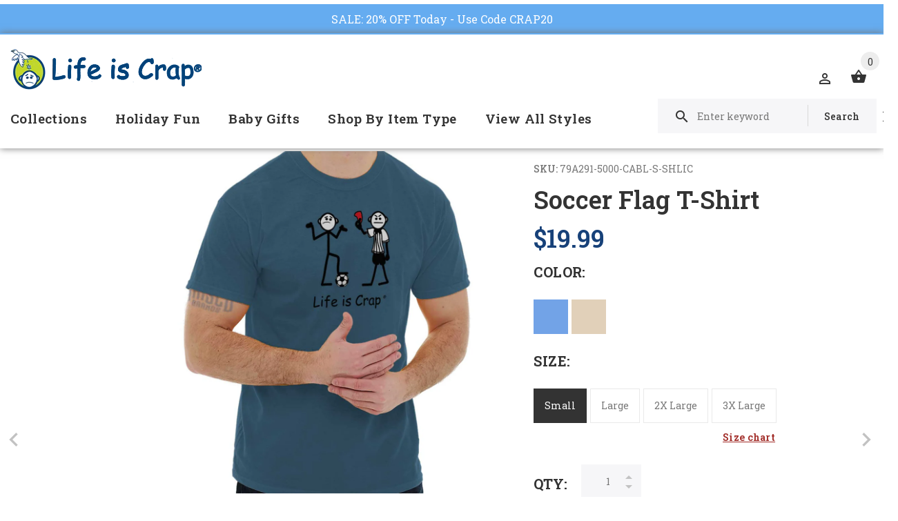

--- FILE ---
content_type: text/html; charset=utf-8
request_url: https://lifeiscrap.com/products/soccer-flag-t-shirt
body_size: 41680
content:
<!doctype html>
<!--[if lt IE 7]><html class="no-js lt-ie9 lt-ie8 lt-ie7" lang="en"> <![endif]-->
<!--[if IE 7]><html class="no-js lt-ie9 lt-ie8" lang="en"> <![endif]-->
<!--[if IE 8]><html class="no-js lt-ie9" lang="en"> <![endif]-->
<!--[if IE 9 ]><html class="ie9 no-js"> <![endif]-->
<!--[if (gt IE 9)|!(IE)]><!--> <html class="no-js"> <!--<![endif]-->
<head>
  <!-- v1.1.0 -->
  <!-- Basic page needs ================================================== -->
  	<!--  verification for google shopping begins  -->
 <meta name="google-site-verification" content="_cBePD24y8mZLX_gMKTXrp7iFsfUTU0iZmicSOkkpAE" />
	<!--  verification for google shopping ends    -->
  
  <!--  verification for google analytics begins  -->
  <!--<meta name="google-site-verification" content="IV7BPLESttSpBdxSWN1s4zlr4HIcuHkGQYmE3wLG59w" />
  <!--  verification for google analytics ends    -->
  
  <meta charset="utf-8">
  <meta http-equiv="X-UA-Compatible" content="IE=edge,chrome=1">
  <meta name="viewport" content="width=device-width,initial-scale=1">
  <meta name="theme-color" content="#174179">
  <meta name="keywords" content="Shopify Template" />
  <meta name="author" content="etheme.com">
  <link rel="canonical" href="https://lifeiscrap.com/products/soccer-flag-t-shirt"><link rel="shortcut icon" href="//lifeiscrap.com/cdn/shop/t/5/assets/favicon.png?v=16503177685260190771539696702" type="image/x-icon" /><!-- Title and description ================================================== -->
  
  <title>
    Soccer Flag Funny T-Shirt | Life Is Crap
    
    
    
  </title><meta name="description" content="Buy this Soccer Flag T-Shirt, one of our funny sports shirts. What is this crap? A red flag? Come on, he fouled me! I only punched him a little."><meta name="timezone" content="US/Central"><!-- Social meta ================================================== -->

  <meta property="og:type" content="product">
  <meta property="og:title" content="Soccer Flag T-Shirt">
  <meta property="og:url" content="https://lifeiscrap.com/products/soccer-flag-t-shirt">
  
  <meta property="og:image" content="http://lifeiscrap.com/cdn/shop/products/ba8fb4d7-0dd3-4f7b-b077-909b3006bf66_71dd600d-03d0-4968-bc6c-2a8ed9a31abf_grande.jpg?v=1651882499">
  <meta property="og:image:secure_url" content="https://lifeiscrap.com/cdn/shop/products/ba8fb4d7-0dd3-4f7b-b077-909b3006bf66_71dd600d-03d0-4968-bc6c-2a8ed9a31abf_grande.jpg?v=1651882499">
  
  <meta property="og:image" content="http://lifeiscrap.com/cdn/shop/products/c5b71a70-8b76-4722-adf1-2100dbc2e849_35ad4f0b-4972-44bd-aace-8e173b8fcee1_grande.jpg?v=1651882499">
  <meta property="og:image:secure_url" content="https://lifeiscrap.com/cdn/shop/products/c5b71a70-8b76-4722-adf1-2100dbc2e849_35ad4f0b-4972-44bd-aace-8e173b8fcee1_grande.jpg?v=1651882499">
  
  <meta property="og:image" content="http://lifeiscrap.com/cdn/shop/products/0ecc3884-3d4e-4cfd-8708-da230297fe07_0737c3f5-1dc2-40a4-bd1e-2e87d07b3832_grande.jpg?v=1651882499">
  <meta property="og:image:secure_url" content="https://lifeiscrap.com/cdn/shop/products/0ecc3884-3d4e-4cfd-8708-da230297fe07_0737c3f5-1dc2-40a4-bd1e-2e87d07b3832_grande.jpg?v=1651882499">
  
  <meta property="og:price:amount" content="19.99">
  <meta property="og:price:currency" content="USD">



  <meta property="og:description" content="Buy this Soccer Flag T-Shirt, one of our funny sports shirts. What is this crap? A red flag? Come on, he fouled me! I only punched him a little.">


<meta property="og:site_name" content="Life Is Crap">



  <meta name="twitter:card" content="summary">




  <meta name="twitter:title" content="Soccer Flag T-Shirt">
  <meta name="twitter:description" content="Key Features:
Heavy Cotton T-Shirt


       Preshrunk Jersey Knit - 100% Cotton (Sport Grey &amp;amp; Heathers - Cotton/Poly Blend)
       Classic Fit
       Print Size Varies By Garment Size
     ">
  <meta name="twitter:image" content="https://lifeiscrap.com/cdn/shop/products/ba8fb4d7-0dd3-4f7b-b077-909b3006bf66_71dd600d-03d0-4968-bc6c-2a8ed9a31abf_large.jpg?v=1651882499">
  <meta name="twitter:image:width" content="480">
  <meta name="twitter:image:height" content="480">
<!-- Helpers ================================================== -->

  <!-- CSS ================================================== -->
  <link href="https://fonts.googleapis.com/css?family=Roboto Slab:100,200,300,400,500,600,700,800,900" rel="stylesheet"><link href="//lifeiscrap.com/cdn/shop/t/5/assets/bootstrap.css?v=118827393485362906511539696701" rel="stylesheet" type="text/css" media="all" />
<link href="//lifeiscrap.com/cdn/shop/t/5/assets/fontstyle.css?v=116177709830634153681539696703" rel="stylesheet" type="text/css" media="all" />
<link href="//lifeiscrap.com/cdn/shop/t/5/assets/slick.min.css?v=50001471619190811031539696709" rel="stylesheet" type="text/css" media="all" />





<link href="//lifeiscrap.com/cdn/shop/t/5/assets/style.scss.css?v=71708542837639074931634921031" rel="stylesheet" type="text/css" media="all" />
<script src="//lifeiscrap.com/cdn/shop/t/5/assets/jquery-2.1.4.min.js?v=146653844047132007351539696704" type="text/javascript"></script>
  
 
  
  <script type="text/javascript" src="//script.crazyegg.com/pages/scripts/0062/3103.js" async="async"></script>
  
  <div id="shopify-section-announcement-bar" class="shopify-section">
  
  <style>
    .announcement-bar {
      background-color: #65acf0;
      text-align:center;
      
        position:absolute;
        top: -42px !important;
        left:0;
        width:100%;
        z-index:9;
      
    }
    .announcement-bar p {
      padding:10px 0;
      font-size: 16px;
      margin:0 !important;
    }
    .announcement-bar__message,
    .announcement-bar--link {
      color: #ffffff;
    }
    .announcement-bar--link:hover, 
    .announcement-bar--link:hover .announcement-bar__message {
      color: #eeeeee !important;
    }
    body {
      position:relative;
      top: 42px !important;
    }
  </style>

  
    <a href="https://lifeiscrap.com/collections/shop-all?constraint=t-shirts" class="announcement-bar announcement-bar--link">
      

      
      
      
      
      
      
      
      
      
      
      <p class="announcement-bar__message">SALE: 20% OFF Today - Use Code CRAP20</p>

      
    </a>
  

  


<style>
  
</style>

</div>
  
  <!-- Header hook for plugins ================================================== -->
  <script>window.performance && window.performance.mark && window.performance.mark('shopify.content_for_header.start');</script><meta name="google-site-verification" content="_cBePD24y8mZLX_gMKTXrp7iFsfUTU0iZmicSOkkpAE">
<meta id="shopify-digital-wallet" name="shopify-digital-wallet" content="/4542496886/digital_wallets/dialog">
<meta name="shopify-checkout-api-token" content="60ae279bb95b93e89a87cb0dacbb15e9">
<meta id="in-context-paypal-metadata" data-shop-id="4542496886" data-venmo-supported="true" data-environment="production" data-locale="en_US" data-paypal-v4="true" data-currency="USD">
<link rel="alternate" type="application/json+oembed" href="https://lifeiscrap.com/products/soccer-flag-t-shirt.oembed">
<script async="async" src="/checkouts/internal/preloads.js?locale=en-US"></script>
<link rel="preconnect" href="https://shop.app" crossorigin="anonymous">
<script async="async" src="https://shop.app/checkouts/internal/preloads.js?locale=en-US&shop_id=4542496886" crossorigin="anonymous"></script>
<script id="apple-pay-shop-capabilities" type="application/json">{"shopId":4542496886,"countryCode":"US","currencyCode":"USD","merchantCapabilities":["supports3DS"],"merchantId":"gid:\/\/shopify\/Shop\/4542496886","merchantName":"Life Is Crap","requiredBillingContactFields":["postalAddress","email"],"requiredShippingContactFields":["postalAddress","email"],"shippingType":"shipping","supportedNetworks":["visa","masterCard","amex","discover","elo","jcb"],"total":{"type":"pending","label":"Life Is Crap","amount":"1.00"},"shopifyPaymentsEnabled":true,"supportsSubscriptions":true}</script>
<script id="shopify-features" type="application/json">{"accessToken":"60ae279bb95b93e89a87cb0dacbb15e9","betas":["rich-media-storefront-analytics"],"domain":"lifeiscrap.com","predictiveSearch":true,"shopId":4542496886,"locale":"en"}</script>
<script>var Shopify = Shopify || {};
Shopify.shop = "lifeiscrap.myshopify.com";
Shopify.locale = "en";
Shopify.currency = {"active":"USD","rate":"1.0"};
Shopify.country = "US";
Shopify.theme = {"name":"Install-Me-Myshop-V-1-1-0(Updated Alt Tag Code)","id":45798588534,"schema_name":"MyShop","schema_version":"1.0.5","theme_store_id":null,"role":"main"};
Shopify.theme.handle = "null";
Shopify.theme.style = {"id":null,"handle":null};
Shopify.cdnHost = "lifeiscrap.com/cdn";
Shopify.routes = Shopify.routes || {};
Shopify.routes.root = "/";</script>
<script type="module">!function(o){(o.Shopify=o.Shopify||{}).modules=!0}(window);</script>
<script>!function(o){function n(){var o=[];function n(){o.push(Array.prototype.slice.apply(arguments))}return n.q=o,n}var t=o.Shopify=o.Shopify||{};t.loadFeatures=n(),t.autoloadFeatures=n()}(window);</script>
<script>
  window.ShopifyPay = window.ShopifyPay || {};
  window.ShopifyPay.apiHost = "shop.app\/pay";
  window.ShopifyPay.redirectState = null;
</script>
<script id="shop-js-analytics" type="application/json">{"pageType":"product"}</script>
<script defer="defer" async type="module" src="//lifeiscrap.com/cdn/shopifycloud/shop-js/modules/v2/client.init-shop-cart-sync_BT-GjEfc.en.esm.js"></script>
<script defer="defer" async type="module" src="//lifeiscrap.com/cdn/shopifycloud/shop-js/modules/v2/chunk.common_D58fp_Oc.esm.js"></script>
<script defer="defer" async type="module" src="//lifeiscrap.com/cdn/shopifycloud/shop-js/modules/v2/chunk.modal_xMitdFEc.esm.js"></script>
<script type="module">
  await import("//lifeiscrap.com/cdn/shopifycloud/shop-js/modules/v2/client.init-shop-cart-sync_BT-GjEfc.en.esm.js");
await import("//lifeiscrap.com/cdn/shopifycloud/shop-js/modules/v2/chunk.common_D58fp_Oc.esm.js");
await import("//lifeiscrap.com/cdn/shopifycloud/shop-js/modules/v2/chunk.modal_xMitdFEc.esm.js");

  window.Shopify.SignInWithShop?.initShopCartSync?.({"fedCMEnabled":true,"windoidEnabled":true});

</script>
<script>
  window.Shopify = window.Shopify || {};
  if (!window.Shopify.featureAssets) window.Shopify.featureAssets = {};
  window.Shopify.featureAssets['shop-js'] = {"shop-cart-sync":["modules/v2/client.shop-cart-sync_DZOKe7Ll.en.esm.js","modules/v2/chunk.common_D58fp_Oc.esm.js","modules/v2/chunk.modal_xMitdFEc.esm.js"],"init-fed-cm":["modules/v2/client.init-fed-cm_B6oLuCjv.en.esm.js","modules/v2/chunk.common_D58fp_Oc.esm.js","modules/v2/chunk.modal_xMitdFEc.esm.js"],"shop-cash-offers":["modules/v2/client.shop-cash-offers_D2sdYoxE.en.esm.js","modules/v2/chunk.common_D58fp_Oc.esm.js","modules/v2/chunk.modal_xMitdFEc.esm.js"],"shop-login-button":["modules/v2/client.shop-login-button_QeVjl5Y3.en.esm.js","modules/v2/chunk.common_D58fp_Oc.esm.js","modules/v2/chunk.modal_xMitdFEc.esm.js"],"pay-button":["modules/v2/client.pay-button_DXTOsIq6.en.esm.js","modules/v2/chunk.common_D58fp_Oc.esm.js","modules/v2/chunk.modal_xMitdFEc.esm.js"],"shop-button":["modules/v2/client.shop-button_DQZHx9pm.en.esm.js","modules/v2/chunk.common_D58fp_Oc.esm.js","modules/v2/chunk.modal_xMitdFEc.esm.js"],"avatar":["modules/v2/client.avatar_BTnouDA3.en.esm.js"],"init-windoid":["modules/v2/client.init-windoid_CR1B-cfM.en.esm.js","modules/v2/chunk.common_D58fp_Oc.esm.js","modules/v2/chunk.modal_xMitdFEc.esm.js"],"init-shop-for-new-customer-accounts":["modules/v2/client.init-shop-for-new-customer-accounts_C_vY_xzh.en.esm.js","modules/v2/client.shop-login-button_QeVjl5Y3.en.esm.js","modules/v2/chunk.common_D58fp_Oc.esm.js","modules/v2/chunk.modal_xMitdFEc.esm.js"],"init-shop-email-lookup-coordinator":["modules/v2/client.init-shop-email-lookup-coordinator_BI7n9ZSv.en.esm.js","modules/v2/chunk.common_D58fp_Oc.esm.js","modules/v2/chunk.modal_xMitdFEc.esm.js"],"init-shop-cart-sync":["modules/v2/client.init-shop-cart-sync_BT-GjEfc.en.esm.js","modules/v2/chunk.common_D58fp_Oc.esm.js","modules/v2/chunk.modal_xMitdFEc.esm.js"],"shop-toast-manager":["modules/v2/client.shop-toast-manager_DiYdP3xc.en.esm.js","modules/v2/chunk.common_D58fp_Oc.esm.js","modules/v2/chunk.modal_xMitdFEc.esm.js"],"init-customer-accounts":["modules/v2/client.init-customer-accounts_D9ZNqS-Q.en.esm.js","modules/v2/client.shop-login-button_QeVjl5Y3.en.esm.js","modules/v2/chunk.common_D58fp_Oc.esm.js","modules/v2/chunk.modal_xMitdFEc.esm.js"],"init-customer-accounts-sign-up":["modules/v2/client.init-customer-accounts-sign-up_iGw4briv.en.esm.js","modules/v2/client.shop-login-button_QeVjl5Y3.en.esm.js","modules/v2/chunk.common_D58fp_Oc.esm.js","modules/v2/chunk.modal_xMitdFEc.esm.js"],"shop-follow-button":["modules/v2/client.shop-follow-button_CqMgW2wH.en.esm.js","modules/v2/chunk.common_D58fp_Oc.esm.js","modules/v2/chunk.modal_xMitdFEc.esm.js"],"checkout-modal":["modules/v2/client.checkout-modal_xHeaAweL.en.esm.js","modules/v2/chunk.common_D58fp_Oc.esm.js","modules/v2/chunk.modal_xMitdFEc.esm.js"],"shop-login":["modules/v2/client.shop-login_D91U-Q7h.en.esm.js","modules/v2/chunk.common_D58fp_Oc.esm.js","modules/v2/chunk.modal_xMitdFEc.esm.js"],"lead-capture":["modules/v2/client.lead-capture_BJmE1dJe.en.esm.js","modules/v2/chunk.common_D58fp_Oc.esm.js","modules/v2/chunk.modal_xMitdFEc.esm.js"],"payment-terms":["modules/v2/client.payment-terms_Ci9AEqFq.en.esm.js","modules/v2/chunk.common_D58fp_Oc.esm.js","modules/v2/chunk.modal_xMitdFEc.esm.js"]};
</script>
<script>(function() {
  var isLoaded = false;
  function asyncLoad() {
    if (isLoaded) return;
    isLoaded = true;
    var urls = ["https:\/\/chimpstatic.com\/mcjs-connected\/js\/users\/289324ee271161e08c2030e79\/096c1177b964d56bd4fdaf1ab.js?shop=lifeiscrap.myshopify.com","https:\/\/cdn-stamped-io.azureedge.net\/files\/shopify.v2.min.js?shop=lifeiscrap.myshopify.com","\/\/shopify.privy.com\/widget.js?shop=lifeiscrap.myshopify.com","https:\/\/d23dclunsivw3h.cloudfront.net\/redirect-app.js?shop=lifeiscrap.myshopify.com","https:\/\/cdn1.stamped.io\/files\/widget.min.js?shop=lifeiscrap.myshopify.com","\/\/searchserverapi.com\/widgets\/shopify\/init.js?a=1i3E9x0S3k\u0026shop=lifeiscrap.myshopify.com"];
    for (var i = 0; i < urls.length; i++) {
      var s = document.createElement('script');
      s.type = 'text/javascript';
      s.async = true;
      s.src = urls[i];
      var x = document.getElementsByTagName('script')[0];
      x.parentNode.insertBefore(s, x);
    }
  };
  if(window.attachEvent) {
    window.attachEvent('onload', asyncLoad);
  } else {
    window.addEventListener('load', asyncLoad, false);
  }
})();</script>
<script id="__st">var __st={"a":4542496886,"offset":-18000,"reqid":"901b39ff-f744-4a36-ba35-d979a771253a-1769147186","pageurl":"lifeiscrap.com\/products\/soccer-flag-t-shirt","u":"58864d66040e","p":"product","rtyp":"product","rid":1624560140406};</script>
<script>window.ShopifyPaypalV4VisibilityTracking = true;</script>
<script id="captcha-bootstrap">!function(){'use strict';const t='contact',e='account',n='new_comment',o=[[t,t],['blogs',n],['comments',n],[t,'customer']],c=[[e,'customer_login'],[e,'guest_login'],[e,'recover_customer_password'],[e,'create_customer']],r=t=>t.map((([t,e])=>`form[action*='/${t}']:not([data-nocaptcha='true']) input[name='form_type'][value='${e}']`)).join(','),a=t=>()=>t?[...document.querySelectorAll(t)].map((t=>t.form)):[];function s(){const t=[...o],e=r(t);return a(e)}const i='password',u='form_key',d=['recaptcha-v3-token','g-recaptcha-response','h-captcha-response',i],f=()=>{try{return window.sessionStorage}catch{return}},m='__shopify_v',_=t=>t.elements[u];function p(t,e,n=!1){try{const o=window.sessionStorage,c=JSON.parse(o.getItem(e)),{data:r}=function(t){const{data:e,action:n}=t;return t[m]||n?{data:e,action:n}:{data:t,action:n}}(c);for(const[e,n]of Object.entries(r))t.elements[e]&&(t.elements[e].value=n);n&&o.removeItem(e)}catch(o){console.error('form repopulation failed',{error:o})}}const l='form_type',E='cptcha';function T(t){t.dataset[E]=!0}const w=window,h=w.document,L='Shopify',v='ce_forms',y='captcha';let A=!1;((t,e)=>{const n=(g='f06e6c50-85a8-45c8-87d0-21a2b65856fe',I='https://cdn.shopify.com/shopifycloud/storefront-forms-hcaptcha/ce_storefront_forms_captcha_hcaptcha.v1.5.2.iife.js',D={infoText:'Protected by hCaptcha',privacyText:'Privacy',termsText:'Terms'},(t,e,n)=>{const o=w[L][v],c=o.bindForm;if(c)return c(t,g,e,D).then(n);var r;o.q.push([[t,g,e,D],n]),r=I,A||(h.body.append(Object.assign(h.createElement('script'),{id:'captcha-provider',async:!0,src:r})),A=!0)});var g,I,D;w[L]=w[L]||{},w[L][v]=w[L][v]||{},w[L][v].q=[],w[L][y]=w[L][y]||{},w[L][y].protect=function(t,e){n(t,void 0,e),T(t)},Object.freeze(w[L][y]),function(t,e,n,w,h,L){const[v,y,A,g]=function(t,e,n){const i=e?o:[],u=t?c:[],d=[...i,...u],f=r(d),m=r(i),_=r(d.filter((([t,e])=>n.includes(e))));return[a(f),a(m),a(_),s()]}(w,h,L),I=t=>{const e=t.target;return e instanceof HTMLFormElement?e:e&&e.form},D=t=>v().includes(t);t.addEventListener('submit',(t=>{const e=I(t);if(!e)return;const n=D(e)&&!e.dataset.hcaptchaBound&&!e.dataset.recaptchaBound,o=_(e),c=g().includes(e)&&(!o||!o.value);(n||c)&&t.preventDefault(),c&&!n&&(function(t){try{if(!f())return;!function(t){const e=f();if(!e)return;const n=_(t);if(!n)return;const o=n.value;o&&e.removeItem(o)}(t);const e=Array.from(Array(32),(()=>Math.random().toString(36)[2])).join('');!function(t,e){_(t)||t.append(Object.assign(document.createElement('input'),{type:'hidden',name:u})),t.elements[u].value=e}(t,e),function(t,e){const n=f();if(!n)return;const o=[...t.querySelectorAll(`input[type='${i}']`)].map((({name:t})=>t)),c=[...d,...o],r={};for(const[a,s]of new FormData(t).entries())c.includes(a)||(r[a]=s);n.setItem(e,JSON.stringify({[m]:1,action:t.action,data:r}))}(t,e)}catch(e){console.error('failed to persist form',e)}}(e),e.submit())}));const S=(t,e)=>{t&&!t.dataset[E]&&(n(t,e.some((e=>e===t))),T(t))};for(const o of['focusin','change'])t.addEventListener(o,(t=>{const e=I(t);D(e)&&S(e,y())}));const B=e.get('form_key'),M=e.get(l),P=B&&M;t.addEventListener('DOMContentLoaded',(()=>{const t=y();if(P)for(const e of t)e.elements[l].value===M&&p(e,B);[...new Set([...A(),...v().filter((t=>'true'===t.dataset.shopifyCaptcha))])].forEach((e=>S(e,t)))}))}(h,new URLSearchParams(w.location.search),n,t,e,['guest_login'])})(!0,!0)}();</script>
<script integrity="sha256-4kQ18oKyAcykRKYeNunJcIwy7WH5gtpwJnB7kiuLZ1E=" data-source-attribution="shopify.loadfeatures" defer="defer" src="//lifeiscrap.com/cdn/shopifycloud/storefront/assets/storefront/load_feature-a0a9edcb.js" crossorigin="anonymous"></script>
<script crossorigin="anonymous" defer="defer" src="//lifeiscrap.com/cdn/shopifycloud/storefront/assets/shopify_pay/storefront-65b4c6d7.js?v=20250812"></script>
<script data-source-attribution="shopify.dynamic_checkout.dynamic.init">var Shopify=Shopify||{};Shopify.PaymentButton=Shopify.PaymentButton||{isStorefrontPortableWallets:!0,init:function(){window.Shopify.PaymentButton.init=function(){};var t=document.createElement("script");t.src="https://lifeiscrap.com/cdn/shopifycloud/portable-wallets/latest/portable-wallets.en.js",t.type="module",document.head.appendChild(t)}};
</script>
<script data-source-attribution="shopify.dynamic_checkout.buyer_consent">
  function portableWalletsHideBuyerConsent(e){var t=document.getElementById("shopify-buyer-consent"),n=document.getElementById("shopify-subscription-policy-button");t&&n&&(t.classList.add("hidden"),t.setAttribute("aria-hidden","true"),n.removeEventListener("click",e))}function portableWalletsShowBuyerConsent(e){var t=document.getElementById("shopify-buyer-consent"),n=document.getElementById("shopify-subscription-policy-button");t&&n&&(t.classList.remove("hidden"),t.removeAttribute("aria-hidden"),n.addEventListener("click",e))}window.Shopify?.PaymentButton&&(window.Shopify.PaymentButton.hideBuyerConsent=portableWalletsHideBuyerConsent,window.Shopify.PaymentButton.showBuyerConsent=portableWalletsShowBuyerConsent);
</script>
<script data-source-attribution="shopify.dynamic_checkout.cart.bootstrap">document.addEventListener("DOMContentLoaded",(function(){function t(){return document.querySelector("shopify-accelerated-checkout-cart, shopify-accelerated-checkout")}if(t())Shopify.PaymentButton.init();else{new MutationObserver((function(e,n){t()&&(Shopify.PaymentButton.init(),n.disconnect())})).observe(document.body,{childList:!0,subtree:!0})}}));
</script>
<link id="shopify-accelerated-checkout-styles" rel="stylesheet" media="screen" href="https://lifeiscrap.com/cdn/shopifycloud/portable-wallets/latest/accelerated-checkout-backwards-compat.css" crossorigin="anonymous">
<style id="shopify-accelerated-checkout-cart">
        #shopify-buyer-consent {
  margin-top: 1em;
  display: inline-block;
  width: 100%;
}

#shopify-buyer-consent.hidden {
  display: none;
}

#shopify-subscription-policy-button {
  background: none;
  border: none;
  padding: 0;
  text-decoration: underline;
  font-size: inherit;
  cursor: pointer;
}

#shopify-subscription-policy-button::before {
  box-shadow: none;
}

      </style>
<link rel="stylesheet" media="screen" href="//lifeiscrap.com/cdn/shop/t/5/compiled_assets/styles.css?v=39233">
<script>window.performance && window.performance.mark && window.performance.mark('shopify.content_for_header.end');</script>
  <script>    
    var shop_url = 'https://lifeiscrap.com',
    	money_format = '${{amount}}',
        color_with_border = 'white',
        colors_value = ',antique cherry red:#971b2f,antique heliconia:#aa0061,antique irish green:#00843d,antique jade dome:#006269,antique orange:#b33d26,antique royal:#003087,antique sapphire:#006a8e,ash grey:#cfcfcf,azalea:#f882b2,berry:#8f224c,black:#000000,blackberry:#24232f,blue dusk:#283a49,brown savana:#7d705f,cardinal red:#9e0f2a,carolina blue:#72a3e7,charcoal:#545454,cherry red:#bd0519,chestnut:#795947,cobalt:#181c73,coral silk:#f96b72,cornsilk:#f0ec74,daisy:#fae331,dark chocolate:#2e2724,dark heather:#3f4444,electric green:#5fb43f,forest green:#25352a,galapagos blue:#065d76,garnet:#73121d,gold:#fbbf14,gravel:#999ea2,heather cardinal:#9b2743,heather indigo:#5b6770,heather irish green:#00966c,heather military green:#55634a,heather navy:#333f48,heather orange:#ff8d6d,heather purple:#614b79,heather royal:#307fe2,heather sapphire:#0076a8,heliconia:#f02e73,honey:#faca60,ice grey:#e4d8d8,indigo blue:#3c627b,iris:#397abc,irish green:#10a05f,jade dome:#078489,key lime:#acff69,kelly green:#088a68,kiwi:#9ab25e,light blue:#aad5f1,light pink:#ce99a5,lilac:#563d82,lime:#97df66,maroon:#5a222a,meadow:#000000,metro blue:#1c3e6b,midnight:#005670,military green:#54624a,mint green:#c4fbdc,moss:#3d441e,natural:#faf8eb,navy:#1c2735,old gold:#daa363,olive:#4d4940,orange:#f94a12,orchid:#d7c1e5,pistachio:#cad39b,prairie dust:#78705c,purple:#28255e,red:#dc0a1f,royal:#0c54a3,russet:#512f2e,rusty bronze:#ac3d2c,safety green:#c6d219,safety orange:#f97e0e,safety pink:#f784b3,sand:#e1d0b9,sapphire:#0680bd,sky:#71d7f0,sport grey:#8f8f8f,stone blue:#7694ac,sunset:#ff7f41,tan:#ba9e76,tangerine:#f99439,tennessee orange:#fba412,texas orange:#c7561f,tropical blue:#0794b1,turf green:#297942,tweed:#414746,vegas gold:#efda9b,violet:#6e82b7,white:#ffffff,yellow haze:#faee97,butter:#f2ea93,heather:#9d9ea0,key lime:#acff69,banana:#f9e1a1,pink:#e6cde2,washed coral:#fa8571,washed deep sea:#179d9c,washed denim:#4f718c,washed grey:#4d4d4d,washed shell:#fac1a6,washed mint green:#d0eee4,washed pink:#f8a0c6,washed hot pink:#f95592,washed papaya:#fb8f8c,washed aqua:#2fb4d7,washed charcoal grey:#4d4d4d,washed melon:#fcd1a6,washed sea green:#a0f0e5,washed ice blue:#b7ecf4,apple:#358637, washed purple:#624ba1,washed black heather:#363b3f,',
    	texture_obj = function(){return JSON.parse('{"Material 1":"//lifeiscrap.com/cdn/shop/t/5/assets/filter_color1.png?v=127701599467101781271539696702","Material 2":"//lifeiscrap.com/cdn/shop/t/5/assets/filter_color2.png?v=55733946991002248111539696702","Key Lime:#acff69,":"//lifeiscrap.com/cdn/shop/t/5/assets/filter_color5.png?v=39233"}');
    }
    texture_obj = texture_obj();
          
    var addtocart_text = '<span class="icon icon-shopping_basket"></span> ADD TO CART',
    	unavailable_text = 'Sold Out',
        addedhtml_text = '<span class="icon icon-shopping_basket"></span> ADDED',
        errorhtml_text = '<span class="icon icon-shopping_basket"></span> LIMIT PRODUCTS',
        wait_text = '<span class="icon icon-shopping_basket"></span> WAIT';
        
    var set_day = 'Day',
        set_hour = 'Hrs',
        set_minute = 'Min',
        set_second = 'Sec';
        
    var mobile_menu_close = 'Close',
    	mobile_menu_back = 'Back'
        
    var global_quantity = false;
  </script>
  
  <style>
    [data-rating="0.0"]{
      display:none !important;
    }
  </style>
  

<script>
    
    
    
    
    var gsf_conversion_data = {page_type : 'product', event : 'view_item', data : {product_data : [{variant_id : 14623136415862, product_id : 1624560140406, name : "Soccer Flag T-Shirt", price : "19.99", currency : "USD", sku : "79A291-5000-CABL-S-SHLIC", brand : "Life Is Crap", variant : "Carolina Blue / Small", category : "Direct To Garment Print"}], total_price : "19.99", shop_currency : "USD"}};
    
</script>
<link href="https://monorail-edge.shopifysvc.com" rel="dns-prefetch">
<script>(function(){if ("sendBeacon" in navigator && "performance" in window) {try {var session_token_from_headers = performance.getEntriesByType('navigation')[0].serverTiming.find(x => x.name == '_s').description;} catch {var session_token_from_headers = undefined;}var session_cookie_matches = document.cookie.match(/_shopify_s=([^;]*)/);var session_token_from_cookie = session_cookie_matches && session_cookie_matches.length === 2 ? session_cookie_matches[1] : "";var session_token = session_token_from_headers || session_token_from_cookie || "";function handle_abandonment_event(e) {var entries = performance.getEntries().filter(function(entry) {return /monorail-edge.shopifysvc.com/.test(entry.name);});if (!window.abandonment_tracked && entries.length === 0) {window.abandonment_tracked = true;var currentMs = Date.now();var navigation_start = performance.timing.navigationStart;var payload = {shop_id: 4542496886,url: window.location.href,navigation_start,duration: currentMs - navigation_start,session_token,page_type: "product"};window.navigator.sendBeacon("https://monorail-edge.shopifysvc.com/v1/produce", JSON.stringify({schema_id: "online_store_buyer_site_abandonment/1.1",payload: payload,metadata: {event_created_at_ms: currentMs,event_sent_at_ms: currentMs}}));}}window.addEventListener('pagehide', handle_abandonment_event);}}());</script>
<script id="web-pixels-manager-setup">(function e(e,d,r,n,o){if(void 0===o&&(o={}),!Boolean(null===(a=null===(i=window.Shopify)||void 0===i?void 0:i.analytics)||void 0===a?void 0:a.replayQueue)){var i,a;window.Shopify=window.Shopify||{};var t=window.Shopify;t.analytics=t.analytics||{};var s=t.analytics;s.replayQueue=[],s.publish=function(e,d,r){return s.replayQueue.push([e,d,r]),!0};try{self.performance.mark("wpm:start")}catch(e){}var l=function(){var e={modern:/Edge?\/(1{2}[4-9]|1[2-9]\d|[2-9]\d{2}|\d{4,})\.\d+(\.\d+|)|Firefox\/(1{2}[4-9]|1[2-9]\d|[2-9]\d{2}|\d{4,})\.\d+(\.\d+|)|Chrom(ium|e)\/(9{2}|\d{3,})\.\d+(\.\d+|)|(Maci|X1{2}).+ Version\/(15\.\d+|(1[6-9]|[2-9]\d|\d{3,})\.\d+)([,.]\d+|)( \(\w+\)|)( Mobile\/\w+|) Safari\/|Chrome.+OPR\/(9{2}|\d{3,})\.\d+\.\d+|(CPU[ +]OS|iPhone[ +]OS|CPU[ +]iPhone|CPU IPhone OS|CPU iPad OS)[ +]+(15[._]\d+|(1[6-9]|[2-9]\d|\d{3,})[._]\d+)([._]\d+|)|Android:?[ /-](13[3-9]|1[4-9]\d|[2-9]\d{2}|\d{4,})(\.\d+|)(\.\d+|)|Android.+Firefox\/(13[5-9]|1[4-9]\d|[2-9]\d{2}|\d{4,})\.\d+(\.\d+|)|Android.+Chrom(ium|e)\/(13[3-9]|1[4-9]\d|[2-9]\d{2}|\d{4,})\.\d+(\.\d+|)|SamsungBrowser\/([2-9]\d|\d{3,})\.\d+/,legacy:/Edge?\/(1[6-9]|[2-9]\d|\d{3,})\.\d+(\.\d+|)|Firefox\/(5[4-9]|[6-9]\d|\d{3,})\.\d+(\.\d+|)|Chrom(ium|e)\/(5[1-9]|[6-9]\d|\d{3,})\.\d+(\.\d+|)([\d.]+$|.*Safari\/(?![\d.]+ Edge\/[\d.]+$))|(Maci|X1{2}).+ Version\/(10\.\d+|(1[1-9]|[2-9]\d|\d{3,})\.\d+)([,.]\d+|)( \(\w+\)|)( Mobile\/\w+|) Safari\/|Chrome.+OPR\/(3[89]|[4-9]\d|\d{3,})\.\d+\.\d+|(CPU[ +]OS|iPhone[ +]OS|CPU[ +]iPhone|CPU IPhone OS|CPU iPad OS)[ +]+(10[._]\d+|(1[1-9]|[2-9]\d|\d{3,})[._]\d+)([._]\d+|)|Android:?[ /-](13[3-9]|1[4-9]\d|[2-9]\d{2}|\d{4,})(\.\d+|)(\.\d+|)|Mobile Safari.+OPR\/([89]\d|\d{3,})\.\d+\.\d+|Android.+Firefox\/(13[5-9]|1[4-9]\d|[2-9]\d{2}|\d{4,})\.\d+(\.\d+|)|Android.+Chrom(ium|e)\/(13[3-9]|1[4-9]\d|[2-9]\d{2}|\d{4,})\.\d+(\.\d+|)|Android.+(UC? ?Browser|UCWEB|U3)[ /]?(15\.([5-9]|\d{2,})|(1[6-9]|[2-9]\d|\d{3,})\.\d+)\.\d+|SamsungBrowser\/(5\.\d+|([6-9]|\d{2,})\.\d+)|Android.+MQ{2}Browser\/(14(\.(9|\d{2,})|)|(1[5-9]|[2-9]\d|\d{3,})(\.\d+|))(\.\d+|)|K[Aa][Ii]OS\/(3\.\d+|([4-9]|\d{2,})\.\d+)(\.\d+|)/},d=e.modern,r=e.legacy,n=navigator.userAgent;return n.match(d)?"modern":n.match(r)?"legacy":"unknown"}(),u="modern"===l?"modern":"legacy",c=(null!=n?n:{modern:"",legacy:""})[u],f=function(e){return[e.baseUrl,"/wpm","/b",e.hashVersion,"modern"===e.buildTarget?"m":"l",".js"].join("")}({baseUrl:d,hashVersion:r,buildTarget:u}),m=function(e){var d=e.version,r=e.bundleTarget,n=e.surface,o=e.pageUrl,i=e.monorailEndpoint;return{emit:function(e){var a=e.status,t=e.errorMsg,s=(new Date).getTime(),l=JSON.stringify({metadata:{event_sent_at_ms:s},events:[{schema_id:"web_pixels_manager_load/3.1",payload:{version:d,bundle_target:r,page_url:o,status:a,surface:n,error_msg:t},metadata:{event_created_at_ms:s}}]});if(!i)return console&&console.warn&&console.warn("[Web Pixels Manager] No Monorail endpoint provided, skipping logging."),!1;try{return self.navigator.sendBeacon.bind(self.navigator)(i,l)}catch(e){}var u=new XMLHttpRequest;try{return u.open("POST",i,!0),u.setRequestHeader("Content-Type","text/plain"),u.send(l),!0}catch(e){return console&&console.warn&&console.warn("[Web Pixels Manager] Got an unhandled error while logging to Monorail."),!1}}}}({version:r,bundleTarget:l,surface:e.surface,pageUrl:self.location.href,monorailEndpoint:e.monorailEndpoint});try{o.browserTarget=l,function(e){var d=e.src,r=e.async,n=void 0===r||r,o=e.onload,i=e.onerror,a=e.sri,t=e.scriptDataAttributes,s=void 0===t?{}:t,l=document.createElement("script"),u=document.querySelector("head"),c=document.querySelector("body");if(l.async=n,l.src=d,a&&(l.integrity=a,l.crossOrigin="anonymous"),s)for(var f in s)if(Object.prototype.hasOwnProperty.call(s,f))try{l.dataset[f]=s[f]}catch(e){}if(o&&l.addEventListener("load",o),i&&l.addEventListener("error",i),u)u.appendChild(l);else{if(!c)throw new Error("Did not find a head or body element to append the script");c.appendChild(l)}}({src:f,async:!0,onload:function(){if(!function(){var e,d;return Boolean(null===(d=null===(e=window.Shopify)||void 0===e?void 0:e.analytics)||void 0===d?void 0:d.initialized)}()){var d=window.webPixelsManager.init(e)||void 0;if(d){var r=window.Shopify.analytics;r.replayQueue.forEach((function(e){var r=e[0],n=e[1],o=e[2];d.publishCustomEvent(r,n,o)})),r.replayQueue=[],r.publish=d.publishCustomEvent,r.visitor=d.visitor,r.initialized=!0}}},onerror:function(){return m.emit({status:"failed",errorMsg:"".concat(f," has failed to load")})},sri:function(e){var d=/^sha384-[A-Za-z0-9+/=]+$/;return"string"==typeof e&&d.test(e)}(c)?c:"",scriptDataAttributes:o}),m.emit({status:"loading"})}catch(e){m.emit({status:"failed",errorMsg:(null==e?void 0:e.message)||"Unknown error"})}}})({shopId: 4542496886,storefrontBaseUrl: "https://lifeiscrap.com",extensionsBaseUrl: "https://extensions.shopifycdn.com/cdn/shopifycloud/web-pixels-manager",monorailEndpoint: "https://monorail-edge.shopifysvc.com/unstable/produce_batch",surface: "storefront-renderer",enabledBetaFlags: ["2dca8a86"],webPixelsConfigList: [{"id":"1207402743","configuration":"{\"account_ID\":\"226159\",\"google_analytics_tracking_tag\":\"1\",\"measurement_id\":\"2\",\"api_secret\":\"3\",\"shop_settings\":\"{\\\"custom_pixel_script\\\":\\\"https:\\\\\\\/\\\\\\\/storage.googleapis.com\\\\\\\/gsf-scripts\\\\\\\/custom-pixels\\\\\\\/lifeiscrap.js\\\"}\"}","eventPayloadVersion":"v1","runtimeContext":"LAX","scriptVersion":"c6b888297782ed4a1cba19cda43d6625","type":"APP","apiClientId":1558137,"privacyPurposes":[],"dataSharingAdjustments":{"protectedCustomerApprovalScopes":["read_customer_address","read_customer_email","read_customer_name","read_customer_personal_data","read_customer_phone"]}},{"id":"496795895","configuration":"{\"config\":\"{\\\"pixel_id\\\":\\\"GT-TWTG29Z\\\",\\\"gtag_events\\\":[{\\\"type\\\":\\\"purchase\\\",\\\"action_label\\\":\\\"MC-L2ERP2HEPQ\\\"},{\\\"type\\\":\\\"page_view\\\",\\\"action_label\\\":\\\"MC-L2ERP2HEPQ\\\"},{\\\"type\\\":\\\"view_item\\\",\\\"action_label\\\":\\\"MC-L2ERP2HEPQ\\\"}],\\\"enable_monitoring_mode\\\":false}\"}","eventPayloadVersion":"v1","runtimeContext":"OPEN","scriptVersion":"b2a88bafab3e21179ed38636efcd8a93","type":"APP","apiClientId":1780363,"privacyPurposes":[],"dataSharingAdjustments":{"protectedCustomerApprovalScopes":["read_customer_address","read_customer_email","read_customer_name","read_customer_personal_data","read_customer_phone"]}},{"id":"140673271","configuration":"{\"pixel_id\":\"1244711685647869\",\"pixel_type\":\"facebook_pixel\",\"metaapp_system_user_token\":\"-\"}","eventPayloadVersion":"v1","runtimeContext":"OPEN","scriptVersion":"ca16bc87fe92b6042fbaa3acc2fbdaa6","type":"APP","apiClientId":2329312,"privacyPurposes":["ANALYTICS","MARKETING","SALE_OF_DATA"],"dataSharingAdjustments":{"protectedCustomerApprovalScopes":["read_customer_address","read_customer_email","read_customer_name","read_customer_personal_data","read_customer_phone"]}},{"id":"128549111","eventPayloadVersion":"v1","runtimeContext":"LAX","scriptVersion":"1","type":"CUSTOM","privacyPurposes":["ANALYTICS"],"name":"Google Analytics tag (migrated)"},{"id":"shopify-app-pixel","configuration":"{}","eventPayloadVersion":"v1","runtimeContext":"STRICT","scriptVersion":"0450","apiClientId":"shopify-pixel","type":"APP","privacyPurposes":["ANALYTICS","MARKETING"]},{"id":"shopify-custom-pixel","eventPayloadVersion":"v1","runtimeContext":"LAX","scriptVersion":"0450","apiClientId":"shopify-pixel","type":"CUSTOM","privacyPurposes":["ANALYTICS","MARKETING"]}],isMerchantRequest: false,initData: {"shop":{"name":"Life Is Crap","paymentSettings":{"currencyCode":"USD"},"myshopifyDomain":"lifeiscrap.myshopify.com","countryCode":"US","storefrontUrl":"https:\/\/lifeiscrap.com"},"customer":null,"cart":null,"checkout":null,"productVariants":[{"price":{"amount":19.99,"currencyCode":"USD"},"product":{"title":"Soccer Flag T-Shirt","vendor":"Life Is Crap","id":"1624560140406","untranslatedTitle":"Soccer Flag T-Shirt","url":"\/products\/soccer-flag-t-shirt","type":"Direct To Garment Print"},"id":"14623136415862","image":{"src":"\/\/lifeiscrap.com\/cdn\/shop\/products\/ba8fb4d7-0dd3-4f7b-b077-909b3006bf66_71dd600d-03d0-4968-bc6c-2a8ed9a31abf.jpg?v=1651882499"},"sku":"79A291-5000-CABL-S-SHLIC","title":"Carolina Blue \/ Small","untranslatedTitle":"Carolina Blue \/ Small"},{"price":{"amount":19.99,"currencyCode":"USD"},"product":{"title":"Soccer Flag T-Shirt","vendor":"Life Is Crap","id":"1624560140406","untranslatedTitle":"Soccer Flag T-Shirt","url":"\/products\/soccer-flag-t-shirt","type":"Direct To Garment Print"},"id":"14623136448630","image":{"src":"\/\/lifeiscrap.com\/cdn\/shop\/products\/ba8fb4d7-0dd3-4f7b-b077-909b3006bf66_71dd600d-03d0-4968-bc6c-2a8ed9a31abf.jpg?v=1651882499"},"sku":"79A291-5000-CABL-M-SHLIC","title":"Carolina Blue \/ Medium","untranslatedTitle":"Carolina Blue \/ Medium"},{"price":{"amount":19.99,"currencyCode":"USD"},"product":{"title":"Soccer Flag T-Shirt","vendor":"Life Is Crap","id":"1624560140406","untranslatedTitle":"Soccer Flag T-Shirt","url":"\/products\/soccer-flag-t-shirt","type":"Direct To Garment Print"},"id":"14623136514166","image":{"src":"\/\/lifeiscrap.com\/cdn\/shop\/products\/ba8fb4d7-0dd3-4f7b-b077-909b3006bf66_71dd600d-03d0-4968-bc6c-2a8ed9a31abf.jpg?v=1651882499"},"sku":"79A291-5000-SAND-S-SHLIC","title":"Sand \/ Small","untranslatedTitle":"Sand \/ Small"},{"price":{"amount":19.99,"currencyCode":"USD"},"product":{"title":"Soccer Flag T-Shirt","vendor":"Life Is Crap","id":"1624560140406","untranslatedTitle":"Soccer Flag T-Shirt","url":"\/products\/soccer-flag-t-shirt","type":"Direct To Garment Print"},"id":"14623136546934","image":{"src":"\/\/lifeiscrap.com\/cdn\/shop\/products\/ba8fb4d7-0dd3-4f7b-b077-909b3006bf66_71dd600d-03d0-4968-bc6c-2a8ed9a31abf.jpg?v=1651882499"},"sku":"79A291-5000-SAND-M-SHLIC","title":"Sand \/ Medium","untranslatedTitle":"Sand \/ Medium"},{"price":{"amount":19.99,"currencyCode":"USD"},"product":{"title":"Soccer Flag T-Shirt","vendor":"Life Is Crap","id":"1624560140406","untranslatedTitle":"Soccer Flag T-Shirt","url":"\/products\/soccer-flag-t-shirt","type":"Direct To Garment Print"},"id":"14623136579702","image":{"src":"\/\/lifeiscrap.com\/cdn\/shop\/products\/ba8fb4d7-0dd3-4f7b-b077-909b3006bf66_71dd600d-03d0-4968-bc6c-2a8ed9a31abf.jpg?v=1651882499"},"sku":"79A291-5000-CABL-L-SHLIC","title":"Carolina Blue \/ Large","untranslatedTitle":"Carolina Blue \/ Large"},{"price":{"amount":19.99,"currencyCode":"USD"},"product":{"title":"Soccer Flag T-Shirt","vendor":"Life Is Crap","id":"1624560140406","untranslatedTitle":"Soccer Flag T-Shirt","url":"\/products\/soccer-flag-t-shirt","type":"Direct To Garment Print"},"id":"14623136612470","image":{"src":"\/\/lifeiscrap.com\/cdn\/shop\/products\/ba8fb4d7-0dd3-4f7b-b077-909b3006bf66_71dd600d-03d0-4968-bc6c-2a8ed9a31abf.jpg?v=1651882499"},"sku":"79A291-5000-SAND-L-SHLIC","title":"Sand \/ Large","untranslatedTitle":"Sand \/ Large"},{"price":{"amount":19.99,"currencyCode":"USD"},"product":{"title":"Soccer Flag T-Shirt","vendor":"Life Is Crap","id":"1624560140406","untranslatedTitle":"Soccer Flag T-Shirt","url":"\/products\/soccer-flag-t-shirt","type":"Direct To Garment Print"},"id":"14623136710774","image":{"src":"\/\/lifeiscrap.com\/cdn\/shop\/products\/ba8fb4d7-0dd3-4f7b-b077-909b3006bf66_71dd600d-03d0-4968-bc6c-2a8ed9a31abf.jpg?v=1651882499"},"sku":"79A291-5000-CABL-X-SHLIC","title":"Carolina Blue \/ X Large","untranslatedTitle":"Carolina Blue \/ X Large"},{"price":{"amount":19.99,"currencyCode":"USD"},"product":{"title":"Soccer Flag T-Shirt","vendor":"Life Is Crap","id":"1624560140406","untranslatedTitle":"Soccer Flag T-Shirt","url":"\/products\/soccer-flag-t-shirt","type":"Direct To Garment Print"},"id":"14623136743542","image":{"src":"\/\/lifeiscrap.com\/cdn\/shop\/products\/ba8fb4d7-0dd3-4f7b-b077-909b3006bf66_71dd600d-03d0-4968-bc6c-2a8ed9a31abf.jpg?v=1651882499"},"sku":"79A291-5000-SAND-X-SHLIC","title":"Sand \/ X Large","untranslatedTitle":"Sand \/ X Large"},{"price":{"amount":21.99,"currencyCode":"USD"},"product":{"title":"Soccer Flag T-Shirt","vendor":"Life Is Crap","id":"1624560140406","untranslatedTitle":"Soccer Flag T-Shirt","url":"\/products\/soccer-flag-t-shirt","type":"Direct To Garment Print"},"id":"14623136841846","image":{"src":"\/\/lifeiscrap.com\/cdn\/shop\/products\/ba8fb4d7-0dd3-4f7b-b077-909b3006bf66_71dd600d-03d0-4968-bc6c-2a8ed9a31abf.jpg?v=1651882499"},"sku":"79A291-5000-SAND-2X-SHLIC","title":"Sand \/ 2X Large","untranslatedTitle":"Sand \/ 2X Large"},{"price":{"amount":21.99,"currencyCode":"USD"},"product":{"title":"Soccer Flag T-Shirt","vendor":"Life Is Crap","id":"1624560140406","untranslatedTitle":"Soccer Flag T-Shirt","url":"\/products\/soccer-flag-t-shirt","type":"Direct To Garment Print"},"id":"14623136907382","image":{"src":"\/\/lifeiscrap.com\/cdn\/shop\/products\/ba8fb4d7-0dd3-4f7b-b077-909b3006bf66_71dd600d-03d0-4968-bc6c-2a8ed9a31abf.jpg?v=1651882499"},"sku":"79A291-5000-CABL-2X-SHLIC","title":"Carolina Blue \/ 2X Large","untranslatedTitle":"Carolina Blue \/ 2X Large"},{"price":{"amount":21.99,"currencyCode":"USD"},"product":{"title":"Soccer Flag T-Shirt","vendor":"Life Is Crap","id":"1624560140406","untranslatedTitle":"Soccer Flag T-Shirt","url":"\/products\/soccer-flag-t-shirt","type":"Direct To Garment Print"},"id":"14623136972918","image":{"src":"\/\/lifeiscrap.com\/cdn\/shop\/products\/ba8fb4d7-0dd3-4f7b-b077-909b3006bf66_71dd600d-03d0-4968-bc6c-2a8ed9a31abf.jpg?v=1651882499"},"sku":"79A291-5000-CABL-3X-SHLIC","title":"Carolina Blue \/ 3X Large","untranslatedTitle":"Carolina Blue \/ 3X Large"},{"price":{"amount":21.99,"currencyCode":"USD"},"product":{"title":"Soccer Flag T-Shirt","vendor":"Life Is Crap","id":"1624560140406","untranslatedTitle":"Soccer Flag T-Shirt","url":"\/products\/soccer-flag-t-shirt","type":"Direct To Garment Print"},"id":"14623137005686","image":{"src":"\/\/lifeiscrap.com\/cdn\/shop\/products\/ba8fb4d7-0dd3-4f7b-b077-909b3006bf66_71dd600d-03d0-4968-bc6c-2a8ed9a31abf.jpg?v=1651882499"},"sku":"79A291-5000-SAND-3X-SHLIC","title":"Sand \/ 3X Large","untranslatedTitle":"Sand \/ 3X Large"}],"purchasingCompany":null},},"https://lifeiscrap.com/cdn","fcfee988w5aeb613cpc8e4bc33m6693e112",{"modern":"","legacy":""},{"shopId":"4542496886","storefrontBaseUrl":"https:\/\/lifeiscrap.com","extensionBaseUrl":"https:\/\/extensions.shopifycdn.com\/cdn\/shopifycloud\/web-pixels-manager","surface":"storefront-renderer","enabledBetaFlags":"[\"2dca8a86\"]","isMerchantRequest":"false","hashVersion":"fcfee988w5aeb613cpc8e4bc33m6693e112","publish":"custom","events":"[[\"page_viewed\",{}],[\"product_viewed\",{\"productVariant\":{\"price\":{\"amount\":19.99,\"currencyCode\":\"USD\"},\"product\":{\"title\":\"Soccer Flag T-Shirt\",\"vendor\":\"Life Is Crap\",\"id\":\"1624560140406\",\"untranslatedTitle\":\"Soccer Flag T-Shirt\",\"url\":\"\/products\/soccer-flag-t-shirt\",\"type\":\"Direct To Garment Print\"},\"id\":\"14623136415862\",\"image\":{\"src\":\"\/\/lifeiscrap.com\/cdn\/shop\/products\/ba8fb4d7-0dd3-4f7b-b077-909b3006bf66_71dd600d-03d0-4968-bc6c-2a8ed9a31abf.jpg?v=1651882499\"},\"sku\":\"79A291-5000-CABL-S-SHLIC\",\"title\":\"Carolina Blue \/ Small\",\"untranslatedTitle\":\"Carolina Blue \/ Small\"}}]]"});</script><script>
  window.ShopifyAnalytics = window.ShopifyAnalytics || {};
  window.ShopifyAnalytics.meta = window.ShopifyAnalytics.meta || {};
  window.ShopifyAnalytics.meta.currency = 'USD';
  var meta = {"product":{"id":1624560140406,"gid":"gid:\/\/shopify\/Product\/1624560140406","vendor":"Life Is Crap","type":"Direct To Garment Print","handle":"soccer-flag-t-shirt","variants":[{"id":14623136415862,"price":1999,"name":"Soccer Flag T-Shirt - Carolina Blue \/ Small","public_title":"Carolina Blue \/ Small","sku":"79A291-5000-CABL-S-SHLIC"},{"id":14623136448630,"price":1999,"name":"Soccer Flag T-Shirt - Carolina Blue \/ Medium","public_title":"Carolina Blue \/ Medium","sku":"79A291-5000-CABL-M-SHLIC"},{"id":14623136514166,"price":1999,"name":"Soccer Flag T-Shirt - Sand \/ Small","public_title":"Sand \/ Small","sku":"79A291-5000-SAND-S-SHLIC"},{"id":14623136546934,"price":1999,"name":"Soccer Flag T-Shirt - Sand \/ Medium","public_title":"Sand \/ Medium","sku":"79A291-5000-SAND-M-SHLIC"},{"id":14623136579702,"price":1999,"name":"Soccer Flag T-Shirt - Carolina Blue \/ Large","public_title":"Carolina Blue \/ Large","sku":"79A291-5000-CABL-L-SHLIC"},{"id":14623136612470,"price":1999,"name":"Soccer Flag T-Shirt - Sand \/ Large","public_title":"Sand \/ Large","sku":"79A291-5000-SAND-L-SHLIC"},{"id":14623136710774,"price":1999,"name":"Soccer Flag T-Shirt - Carolina Blue \/ X Large","public_title":"Carolina Blue \/ X Large","sku":"79A291-5000-CABL-X-SHLIC"},{"id":14623136743542,"price":1999,"name":"Soccer Flag T-Shirt - Sand \/ X Large","public_title":"Sand \/ X Large","sku":"79A291-5000-SAND-X-SHLIC"},{"id":14623136841846,"price":2199,"name":"Soccer Flag T-Shirt - Sand \/ 2X Large","public_title":"Sand \/ 2X Large","sku":"79A291-5000-SAND-2X-SHLIC"},{"id":14623136907382,"price":2199,"name":"Soccer Flag T-Shirt - Carolina Blue \/ 2X Large","public_title":"Carolina Blue \/ 2X Large","sku":"79A291-5000-CABL-2X-SHLIC"},{"id":14623136972918,"price":2199,"name":"Soccer Flag T-Shirt - Carolina Blue \/ 3X Large","public_title":"Carolina Blue \/ 3X Large","sku":"79A291-5000-CABL-3X-SHLIC"},{"id":14623137005686,"price":2199,"name":"Soccer Flag T-Shirt - Sand \/ 3X Large","public_title":"Sand \/ 3X Large","sku":"79A291-5000-SAND-3X-SHLIC"}],"remote":false},"page":{"pageType":"product","resourceType":"product","resourceId":1624560140406,"requestId":"901b39ff-f744-4a36-ba35-d979a771253a-1769147186"}};
  for (var attr in meta) {
    window.ShopifyAnalytics.meta[attr] = meta[attr];
  }
</script>
<script class="analytics">
  (function () {
    var customDocumentWrite = function(content) {
      var jquery = null;

      if (window.jQuery) {
        jquery = window.jQuery;
      } else if (window.Checkout && window.Checkout.$) {
        jquery = window.Checkout.$;
      }

      if (jquery) {
        jquery('body').append(content);
      }
    };

    var hasLoggedConversion = function(token) {
      if (token) {
        return document.cookie.indexOf('loggedConversion=' + token) !== -1;
      }
      return false;
    }

    var setCookieIfConversion = function(token) {
      if (token) {
        var twoMonthsFromNow = new Date(Date.now());
        twoMonthsFromNow.setMonth(twoMonthsFromNow.getMonth() + 2);

        document.cookie = 'loggedConversion=' + token + '; expires=' + twoMonthsFromNow;
      }
    }

    var trekkie = window.ShopifyAnalytics.lib = window.trekkie = window.trekkie || [];
    if (trekkie.integrations) {
      return;
    }
    trekkie.methods = [
      'identify',
      'page',
      'ready',
      'track',
      'trackForm',
      'trackLink'
    ];
    trekkie.factory = function(method) {
      return function() {
        var args = Array.prototype.slice.call(arguments);
        args.unshift(method);
        trekkie.push(args);
        return trekkie;
      };
    };
    for (var i = 0; i < trekkie.methods.length; i++) {
      var key = trekkie.methods[i];
      trekkie[key] = trekkie.factory(key);
    }
    trekkie.load = function(config) {
      trekkie.config = config || {};
      trekkie.config.initialDocumentCookie = document.cookie;
      var first = document.getElementsByTagName('script')[0];
      var script = document.createElement('script');
      script.type = 'text/javascript';
      script.onerror = function(e) {
        var scriptFallback = document.createElement('script');
        scriptFallback.type = 'text/javascript';
        scriptFallback.onerror = function(error) {
                var Monorail = {
      produce: function produce(monorailDomain, schemaId, payload) {
        var currentMs = new Date().getTime();
        var event = {
          schema_id: schemaId,
          payload: payload,
          metadata: {
            event_created_at_ms: currentMs,
            event_sent_at_ms: currentMs
          }
        };
        return Monorail.sendRequest("https://" + monorailDomain + "/v1/produce", JSON.stringify(event));
      },
      sendRequest: function sendRequest(endpointUrl, payload) {
        // Try the sendBeacon API
        if (window && window.navigator && typeof window.navigator.sendBeacon === 'function' && typeof window.Blob === 'function' && !Monorail.isIos12()) {
          var blobData = new window.Blob([payload], {
            type: 'text/plain'
          });

          if (window.navigator.sendBeacon(endpointUrl, blobData)) {
            return true;
          } // sendBeacon was not successful

        } // XHR beacon

        var xhr = new XMLHttpRequest();

        try {
          xhr.open('POST', endpointUrl);
          xhr.setRequestHeader('Content-Type', 'text/plain');
          xhr.send(payload);
        } catch (e) {
          console.log(e);
        }

        return false;
      },
      isIos12: function isIos12() {
        return window.navigator.userAgent.lastIndexOf('iPhone; CPU iPhone OS 12_') !== -1 || window.navigator.userAgent.lastIndexOf('iPad; CPU OS 12_') !== -1;
      }
    };
    Monorail.produce('monorail-edge.shopifysvc.com',
      'trekkie_storefront_load_errors/1.1',
      {shop_id: 4542496886,
      theme_id: 45798588534,
      app_name: "storefront",
      context_url: window.location.href,
      source_url: "//lifeiscrap.com/cdn/s/trekkie.storefront.8d95595f799fbf7e1d32231b9a28fd43b70c67d3.min.js"});

        };
        scriptFallback.async = true;
        scriptFallback.src = '//lifeiscrap.com/cdn/s/trekkie.storefront.8d95595f799fbf7e1d32231b9a28fd43b70c67d3.min.js';
        first.parentNode.insertBefore(scriptFallback, first);
      };
      script.async = true;
      script.src = '//lifeiscrap.com/cdn/s/trekkie.storefront.8d95595f799fbf7e1d32231b9a28fd43b70c67d3.min.js';
      first.parentNode.insertBefore(script, first);
    };
    trekkie.load(
      {"Trekkie":{"appName":"storefront","development":false,"defaultAttributes":{"shopId":4542496886,"isMerchantRequest":null,"themeId":45798588534,"themeCityHash":"12675272760145911500","contentLanguage":"en","currency":"USD","eventMetadataId":"4b5ae22b-0d23-4620-985c-76b209a8cc7b"},"isServerSideCookieWritingEnabled":true,"monorailRegion":"shop_domain","enabledBetaFlags":["65f19447"]},"Session Attribution":{},"S2S":{"facebookCapiEnabled":true,"source":"trekkie-storefront-renderer","apiClientId":580111}}
    );

    var loaded = false;
    trekkie.ready(function() {
      if (loaded) return;
      loaded = true;

      window.ShopifyAnalytics.lib = window.trekkie;

      var originalDocumentWrite = document.write;
      document.write = customDocumentWrite;
      try { window.ShopifyAnalytics.merchantGoogleAnalytics.call(this); } catch(error) {};
      document.write = originalDocumentWrite;

      window.ShopifyAnalytics.lib.page(null,{"pageType":"product","resourceType":"product","resourceId":1624560140406,"requestId":"901b39ff-f744-4a36-ba35-d979a771253a-1769147186","shopifyEmitted":true});

      var match = window.location.pathname.match(/checkouts\/(.+)\/(thank_you|post_purchase)/)
      var token = match? match[1]: undefined;
      if (!hasLoggedConversion(token)) {
        setCookieIfConversion(token);
        window.ShopifyAnalytics.lib.track("Viewed Product",{"currency":"USD","variantId":14623136415862,"productId":1624560140406,"productGid":"gid:\/\/shopify\/Product\/1624560140406","name":"Soccer Flag T-Shirt - Carolina Blue \/ Small","price":"19.99","sku":"79A291-5000-CABL-S-SHLIC","brand":"Life Is Crap","variant":"Carolina Blue \/ Small","category":"Direct To Garment Print","nonInteraction":true,"remote":false},undefined,undefined,{"shopifyEmitted":true});
      window.ShopifyAnalytics.lib.track("monorail:\/\/trekkie_storefront_viewed_product\/1.1",{"currency":"USD","variantId":14623136415862,"productId":1624560140406,"productGid":"gid:\/\/shopify\/Product\/1624560140406","name":"Soccer Flag T-Shirt - Carolina Blue \/ Small","price":"19.99","sku":"79A291-5000-CABL-S-SHLIC","brand":"Life Is Crap","variant":"Carolina Blue \/ Small","category":"Direct To Garment Print","nonInteraction":true,"remote":false,"referer":"https:\/\/lifeiscrap.com\/products\/soccer-flag-t-shirt"});
      }
    });


        var eventsListenerScript = document.createElement('script');
        eventsListenerScript.async = true;
        eventsListenerScript.src = "//lifeiscrap.com/cdn/shopifycloud/storefront/assets/shop_events_listener-3da45d37.js";
        document.getElementsByTagName('head')[0].appendChild(eventsListenerScript);

})();</script>
  <script>
  if (!window.ga || (window.ga && typeof window.ga !== 'function')) {
    window.ga = function ga() {
      (window.ga.q = window.ga.q || []).push(arguments);
      if (window.Shopify && window.Shopify.analytics && typeof window.Shopify.analytics.publish === 'function') {
        window.Shopify.analytics.publish("ga_stub_called", {}, {sendTo: "google_osp_migration"});
      }
      console.error("Shopify's Google Analytics stub called with:", Array.from(arguments), "\nSee https://help.shopify.com/manual/promoting-marketing/pixels/pixel-migration#google for more information.");
    };
    if (window.Shopify && window.Shopify.analytics && typeof window.Shopify.analytics.publish === 'function') {
      window.Shopify.analytics.publish("ga_stub_initialized", {}, {sendTo: "google_osp_migration"});
    }
  }
</script>
<script
  defer
  src="https://lifeiscrap.com/cdn/shopifycloud/perf-kit/shopify-perf-kit-3.0.4.min.js"
  data-application="storefront-renderer"
  data-shop-id="4542496886"
  data-render-region="gcp-us-central1"
  data-page-type="product"
  data-theme-instance-id="45798588534"
  data-theme-name="MyShop"
  data-theme-version="1.0.5"
  data-monorail-region="shop_domain"
  data-resource-timing-sampling-rate="10"
  data-shs="true"
  data-shs-beacon="true"
  data-shs-export-with-fetch="true"
  data-shs-logs-sample-rate="1"
  data-shs-beacon-endpoint="https://lifeiscrap.com/api/collect"
></script>
</head>

<body ><div id="shopify-section-header" class="shopify-section">

























<header class=" 
no-shadow">
  <!-- mobile-header -->
  <div class="mobile-header">
    <div class="container-fluid">
      <div class="pull-left">
        <!-- language -->
        <div class="mobile-parent-language"></div>
        <!-- /language -->
        <!-- currency -->
        <div class="mobile-parent-currency"></div>
        <!-- /currency -->
        
      </div>
      <div class="pull-right">
        <div class="account dropdown">
  <a class="dropdown-toggle" data-toggle="dropdown">
    <span class="icon icon-person "></span>
    <span class="dropdown-label hidden-sm hidden-xs">My Account</span>
  </a>
  <ul class="dropdown-menu">
    <li><a href="/account"><span class="icon icon-person"></span>Account</a></li>

    <li><a href="/checkout"><span class="icon icon-check"></span>Checkout</a></li>

    
    <li><a href="/account/login"><span class="icon icon-lock_outline"></span>Sign In</a></li>
    <li><a href="/account/register"><span class="icon icon-person_add"></span>Register</a></li>
    
    
  </ul>
</div>
        <!-- cart -->
        <div class="mobile-parent-cart"></div>
        <!-- /cart -->
      </div>
    </div>
    <div class="container-fluid text-center">
      <!-- logo -->
      <div class="logo">
        <a href="/">
          <img src="//lifeiscrap.com/cdn/shop/files/lic_logo_01_1437142296__91837_1470932418_300x.png?v=1613525199" alt="lic_logo_01_1437142296__91837_1470932418-Life Is Crap"/>
          
        </a>
      </div>
      <!-- /logo -->
    </div>
    <div class="container-fluid top-line">
      <div class="pull-left">
        <div class="mobile-parent-menu">
          <div class="mobile-menu-toggle">
            <span class="icon-bar"></span>
            <span class="icon-bar"></span>
            <span class="icon-bar"></span>
            <span class="menu-text">
              
                            
            </span>
          </div>
        </div>
      </div>
      <div class="pull-right">
        <!-- search -->
<div class="search open" id="custom-search-open">
  <a href="#" class="search-open"><span class="icon icon-search"></span></a>
  <div class="search-dropdown open" id="custom-dropdown-open">
    <form action="/search" method="get">
      <div class="input-outer">
        <input type="hidden" name="type" value="product" />
        <input type="text" name="q" value="" maxlength="128" placeholder="Enter keyword">
        <button type="submit" class="btn-search"><span>Search</span></button>
      </div>
      <a href="#" class="search-close"><span class="icon icon-close"></span></a>
    </form>
  </div>
</div>
<!-- /search -->

      </div>
    </div>
  </div>
  <!-- /mobile-header -->

  <!-- desktop-header -->
<div class="desktop-header header-09">
  <div class="container">
    <div class="pull-left">
      <!-- logo -->
      <div class="text-center">
        <div class="logo" itemscope itemtype="http://schema.org/Organization">
          <a href="/" itemprop="url">
            <img src="//lifeiscrap.com/cdn/shop/files/lic_logo_01_1437142296__91837_1470932418_500x.png?v=1613525199" alt="lic_logo_01_1437142296__91837_1470932418-Life Is Crap" itemprop="logo"/>
            
          </a>
        </div>
      </div>
      <!-- /logo -->
    </div>
    <div class="pull-right">
      
      
      
      <div class="account dropdown">
  <a class="dropdown-toggle" data-toggle="dropdown">
    <span class="icon icon-person "></span>
    <span class="dropdown-label hidden-sm hidden-xs">My Account</span>
  </a>
  <ul class="dropdown-menu">
    <li><a href="/account"><span class="icon icon-person"></span>Account</a></li>

    <li><a href="/checkout"><span class="icon icon-check"></span>Checkout</a></li>

    
    <li><a href="/account/login"><span class="icon icon-lock_outline"></span>Sign In</a></li>
    <li><a href="/account/register"><span class="icon icon-person_add"></span>Register</a></li>
    
    
  </ul>
</div>
      <!-- cart -->
      <div class="main-parent-cart">
        

<div class="cart">
  <div class="dropdown">
    <a class="dropdown-toggle">
      <span class="icon icon-shopping_basket"></span>
      <span class="badge badge-cart empty">0</span>
      <div class="dropdown-label hidden-sm hidden-xs">YOUR BAG</div>
    </a>
    
    <div class="dropdown-menu slide-from-top">
      <div class="container">
        <div class="top-title">RECENTLY ADDED ITEM(S)</div>
        <a href="#" class="icon icon-close cart-close"></a>
        <ul></ul>
        <h4 class="text-center empty-cart-js">You have no items in your shopping cart.</h4>
        <div class="cart-bottom">
          <div class="pull-right">
            <div class="pull-left">
              <div class="cart-total">TOTAL: <span> $0.00</span></div>
            </div>
            <a href="/checkout" class="btn icon-btn-left"><span class="icon icon-check_circle"></span>CHECKOUT</a>
          </div>
          <div class="pull-left">
            <a href="/cart" class="btn icon-btn-left"><span class="icon icon-shopping_basket"></span> VIEW CART</a>
          </div>
        </div>
        <ul class='item-html-js hide'>
  <li class="item">
    <div class="img">
      <a href="#">img</a>
    </div>
    <div class="info">
      <div class="title-col">
        <h2 class="title">
          <a href="#">title</a>
        </h2>
        <div class="details">
          details
        </div>
      </div>
      <div class="price">price</div>
      <div class="qty">
        <div class="qty-label">Qty:</div>
        <div class="style-2 input-counter text-center">
          <input type="text" value="1" disabled/>
        </div>
      </div>
    </div>
    <div class="item-control">
      <div class="delete"><a href="/cart/change?id=0&quantity=0" class="icon icon-delete header_delete_cartitem_js" title="Delete"></a></div>
      <div class="edit"><a href="" class="icon icon-edit" title="Edit"></a></div>
    </div>
  </li>
</ul>
      </div>
    </div>
  </div>
</div>


      </div>
      <!-- /cart -->
    </div>
  </div>
  <div class="container">
    <div class="pull-left">
      <div class="menu-parent-box">
        <!-- header-menu -->
        <!-- header-menu -->
<nav class="header-menu">
  <ul>
    
    
      
      
      
      
    
      
      
      
      
    
      
    
      
      
      

      
    
    <li class="dropdown" >
      <a href="/collections">Collections</a>
      
      
      
      

      
      
      
      	<div class="dropdown-menu"><ul class="image-links-layout"><li>
      <a href="/collections/athletic-sport"><span class="figure"><img class="lazy" data-src="//lifeiscrap.com/cdn/shop/files/18_783361b8-7ae0-4c07-ad8f-e51a43dd03be_240x.jpg?v=1614280016" alt="18_783361b8-7ae0-4c07-ad8f-e51a43dd03be-Life Is Crap"></span><span class="figcaption">Athletic & Sport</span>
      </a>
    </li><li>
      <a href="/collections/bbq"><span class="figure"><img class="lazy" data-src="//lifeiscrap.com/cdn/shop/files/05_85c8fa20-5582-4ead-90cf-af2c2ad0eb21_240x.jpg?v=1614280016" alt="05_85c8fa20-5582-4ead-90cf-af2c2ad0eb21-Life Is Crap"></span><span class="figcaption">BBQ</span>
      </a>
    </li><li>
      <a href="/collections/beach"><span class="figure"><img class="lazy" data-src="//lifeiscrap.com/cdn/shop/files/16_b86e91a9-153a-4c64-8736-097247fe6108_240x.jpg?v=1614280016" alt="16_b86e91a9-153a-4c64-8736-097247fe6108-Life Is Crap"></span><span class="figcaption">Beach</span>
      </a>
    </li><li>
      <a href="/collections/drinking"><span class="figure"><img class="lazy" data-src="//lifeiscrap.com/cdn/shop/files/03_31ae8e37-e683-4587-88a1-a3d0925a97b6_240x.jpg?v=1614280016" alt="03_31ae8e37-e683-4587-88a1-a3d0925a97b6-Life Is Crap"></span><span class="figcaption">Drinking</span>
      </a>
    </li><li>
      <a href="/collections/commuter"><span class="figure"><img class="lazy" data-src="//lifeiscrap.com/cdn/shop/files/08_8427928b-4ffe-4c7e-be02-2a6b6c3073c3_240x.jpg?v=1614280016" alt="08_8427928b-4ffe-4c7e-be02-2a6b6c3073c3-Life Is Crap"></span><span class="figcaption">Commuter</span>
      </a>
    </li><li>
      <a href="/collections/diy"><span class="figure"><img class="lazy" data-src="//lifeiscrap.com/cdn/shop/files/10_232a8d9f-6890-4751-bfe0-148ea64aaae6_240x.jpg?v=1614280016" alt="10_232a8d9f-6890-4751-bfe0-148ea64aaae6-Life Is Crap"></span><span class="figcaption">DIY</span>
      </a>
    </li><li>
      <a href="/collections/everyday"><span class="figure"><img class="lazy" data-src="//lifeiscrap.com/cdn/shop/files/14_a2d77deb-1447-43b8-bf86-8e5b1da44a93_240x.jpg?v=1614280016" alt="14_a2d77deb-1447-43b8-bf86-8e5b1da44a93-Life Is Crap"></span><span class="figcaption">Everyday</span>
      </a>
    </li><li>
      <a href="/collections/fishing-and-boating"><span class="figure"><img class="lazy" data-src="//lifeiscrap.com/cdn/shop/files/17_7f102633-a0ac-46d1-8607-d1e72a49f36c_240x.jpg?v=1614280016" alt="17_7f102633-a0ac-46d1-8607-d1e72a49f36c-Life Is Crap"></span><span class="figcaption">Fishing & Boating</span>
      </a>
    </li><li>
      <a href="/collections/cats-dogs"><span class="figure"><img class="lazy" data-src="//lifeiscrap.com/cdn/shop/files/07_test_240x.jpg?v=1613599197" alt="07_test-Life Is Crap"></span><span class="figcaption">Cats & Dogs</span>
      </a>
    </li><li>
      <a href="/collections/ladies"><span class="figure"><img class="lazy" data-src="//lifeiscrap.com/cdn/shop/files/13_603ef95f-4a81-4009-9d79-20bbe7aa8bc1_240x.jpg?v=1614280016" alt="13_603ef95f-4a81-4009-9d79-20bbe7aa8bc1-Life Is Crap"></span><span class="figcaption">Ladies</span>
      </a>
    </li><li>
      <a href="/collections/golf"><span class="figure"><img class="lazy" data-src="//lifeiscrap.com/cdn/shop/files/11_3da0c6fe-6471-4f49-a355-67c198143897_240x.jpg?v=1614280016" alt="11_3da0c6fe-6471-4f49-a355-67c198143897-Life Is Crap"></span><span class="figcaption">Golf</span>
      </a>
    </li><li>
      <a href="/collections/holiday"><span class="figure"><img class="lazy" data-src="//lifeiscrap.com/cdn/shop/files/20_ff36ebf0-bd74-4f71-9bdf-a0d1820eb138_240x.jpg?v=1614280016" alt="20_ff36ebf0-bd74-4f71-9bdf-a0d1820eb138-Life Is Crap"></span><span class="figcaption">Holiday</span>
      </a>
    </li><li>
      <a href="/collections/hunting"><span class="figure"><img class="lazy" data-src="//lifeiscrap.com/cdn/shop/files/12_a8a2b9b7-5aaa-4cad-86d6-f802d9b58d6d_240x.jpg?v=1614280016" alt="12_a8a2b9b7-5aaa-4cad-86d6-f802d9b58d6d-Life Is Crap"></span><span class="figcaption">Hunting</span>
      </a>
    </li><li>
      <a href="/collections/coffee"><span class="figure"><img class="lazy" data-src="//lifeiscrap.com/cdn/shop/files/06_6dd3ed3c-e01c-4f5d-9c28-edfb5824d0a2_240x.jpg?v=1614280016" alt="06_6dd3ed3c-e01c-4f5d-9c28-edfb5824d0a2-Life Is Crap"></span><span class="figcaption">Coffee</span>
      </a>
    </li><li>
      <a href="/collections/life-is-poop"><span class="figure"><img class="lazy" data-src="//lifeiscrap.com/cdn/shop/files/01_c4c28292-5fb0-402f-bf34-a115600795c6_240x.jpg?v=1614280016" alt="01_c4c28292-5fb0-402f-bf34-a115600795c6-Life Is Crap"></span><span class="figcaption">Life Is Poop</span>
      </a>
    </li><li>
      <a href="/collections/love"><span class="figure"><img class="lazy" data-src="//lifeiscrap.com/cdn/shop/files/02_2_240x.jpg?v=1614280016" alt="02_2-Life Is Crap"></span><span class="figcaption">Love</span>
      </a>
    </li><li>
      <a href="/collections/random"><span class="figure"><img class="lazy" data-src="//lifeiscrap.com/cdn/shop/files/04_073e14ae-7e03-43f8-b958-ffb7378e8753_240x.jpg?v=1614280016" alt="04_073e14ae-7e03-43f8-b958-ffb7378e8753-Life Is Crap"></span><span class="figcaption">Random</span>
      </a>
    </li><li>
      <a href="/collections/under-the-influence"><span class="figure"><img class="lazy" data-src="//lifeiscrap.com/cdn/shop/files/15_6c224281-8eb1-4ebf-9911-aa6ad2ada8fe_240x.jpg?v=1614280016" alt="15_6c224281-8eb1-4ebf-9911-aa6ad2ada8fe-Life Is Crap"></span><span class="figcaption">Under The Influence</span>
      </a>
    </li><li>
      <a href="/collections/winter"><span class="figure"><img class="lazy" data-src="//lifeiscrap.com/cdn/shop/files/19_c853abb5-8958-4e32-a299-1ccd3d33faca_240x.jpg?v=1614280016" alt="19_c853abb5-8958-4e32-a299-1ccd3d33faca-Life Is Crap"></span><span class="figcaption">Winter</span>
      </a>
    </li><li>
      <a href="/collections/busted"><span class="figure"><img class="lazy" data-src="//lifeiscrap.com/cdn/shop/files/09_bb72a687-8ef0-4e8a-81f7-21f755e87422_240x.jpg?v=1614280016" alt="09_bb72a687-8ef0-4e8a-81f7-21f755e87422-Life Is Crap"></span><span class="figcaption">Busted</span>
      </a>
    </li></ul>
</div>

<style>
  .figure {
    width: 85px;
    height: 85px;
    overflow: hidden;
  }
  .figure img {
    display absolute;
    width: 170px !important;
  }
  .figure:hover img {
    margin-left: -85px;
  }
</style>
      
      
      
      
      
    </li>
    
    
      
      
      
      
    
      
      
      
      
    
      
    
      
      
      

      
    
    <li class="dropdown multicolumn" >
      <a href="/collections/holiday">Holiday Fun</a>
      
      
      
      
    </li>
    
    
      
      
      
      
    
      
      
      
      
    
      
    
      
      
      

      
    
    <li class="dropdown multicolumn" >
      <a href="/collections/life-is-poop">Baby Gifts</a>
      
      
      
      
    </li>
    
    
      
      
      
      
    
      
      
      
      
    
      
    
      
      
      

      
    
    <li class="dropdown multicolumn" >
      <a href="#">Shop By Item Type</a>
      
      
      
      

      
      	<div class="dropdown-menu one-col">
  <ul>
    
    <li>
      <a href="/collections/t-shirts">T-Shirts</a>

      

      
      

      
    </li>
    
    <li>
      <a href="/collections/long-sleeve-t-shirts-1">Long Sleeve T-Shirts</a>

      

      
      

      
    </li>
    
    <li>
      <a href="/collections/crewneck-sweatshirts">Crewneck Sweatshirts</a>

      

      
      

      
    </li>
    
    <li>
      <a href="/collections/hooded-sweatshirts">Hooded Sweatshirts</a>

      

      
      

      
    </li>
    
    <li>
      <a href="/collections/caps">Caps</a>

      

      
      

      
    </li>
    
  </ul>
</div>
      
      
      
      
      
      
      
    </li>
    
    
      
      
      
      
    
      
      
      
      
    
      
    
      
      
      

      
    
    <li class="dropdown multicolumn" >
      <a href="https://lifeiscrap.com/pages/search-results-page">View All Styles</a>
      
      
      
      
    </li>
    
  </ul>
</nav>
<!-- /header-menu -->
        <!-- /header-menu -->
      </div>
    </div>
    <div class="pull-right">
      <!-- search -->
<div class="search open" id="custom-search-open">
  <a href="#" class="search-open"><span class="icon icon-search"></span></a>
  <div class="search-dropdown open" id="custom-dropdown-open">
    <form action="/search" method="get">
      <div class="input-outer">
        <input type="hidden" name="type" value="product" />
        <input type="text" name="q" value="" maxlength="128" placeholder="Enter keyword">
        <button type="submit" class="btn-search"><span>Search</span></button>
      </div>
      <a href="#" class="search-close"><span class="icon icon-close"></span></a>
    </form>
  </div>
</div>
<!-- /search -->

    </div>
  </div>
</div>
<!-- /desktop-header -->

  <!-- stuck nav -->
  <div class="stuck-nav">
   
    <a class="favicon1" href="https://lifeiscrap.com">
      <img src="https://cdn.shopify.com/s/files/1/0045/4249/6886/files/faviconLIC.png?530959324362873293">
    </a>
    
   <div class="container newheaderscrollchange">
      <div class="pull-left">
        <div class="stuck-menu-parent-box"></div>
      </div>
      
      <div class="pull-right">
        <div class="stuck-cart-parent-box">
          <span class="stuck-search">
          <!-- search -->
<div class="search open" id="custom-search-open">
  <a href="#" class="search-open"><span class="icon icon-search"></span></a>
  <div class="search-dropdown open" id="custom-dropdown-open">
    <form action="/search" method="get">
      <div class="input-outer">
        <input type="hidden" name="type" value="product" />
        <input type="text" name="q" value="" maxlength="128" placeholder="Enter keyword">
        <button type="submit" class="btn-search"><span>Search</span></button>
      </div>
      <a href="#" class="search-close"><span class="icon icon-close"></span></a>
    </form>
  </div>
</div>
<!-- /search -->

          </span>
        
        </div>
      </div>
    </div>
  </div>
  <!-- /stuck nav -->
</header>
  
</div>



<div class="breadcrumb">
  <div class="container">
    <ul>
      <li><a href="/">Home</a></li>
      
                  
      
      
      <li><a href="/collections/athletic-sport" title="">Athletic & Sport</a></li>
      
      

      <li><span>Soccer Flag T-Shirt</span></li>

      
    </ul>
  </div>
</div>
<div id="pageContent">








    

    
    
		
        
    
		
        
    
		
        
    
		
        
    
		
        
    
		
        

            
            
            

            
            
            
            
            
            
            
            

            <div class="productPrevNext hidden-xs hidden-sm">
              <a href="/collections/athletic-sport/products/weight-lifting-t-shirt" class="product-prev">
                <img src="//lifeiscrap.com/cdn/shop/products/c5135d34-2938-4061-a282-a77443af9fd6_2ba038e9-7914-4ec4-8663-b8be7b700e71_medium.jpg?v=1651887487" alt="Weight Lifting T-Shirt-Direct To Garment Print-Life Is Crap" />
                <p class="text">Previous</p>
              </a>
              <a href="/collections/athletic-sport/products/bowling-split-long-sleeve-tee" class="product-next">
                <img src="//lifeiscrap.com/cdn/shop/products/2de24570-4016-477a-9bff-13d98f93fa20_84e38167-6d47-4011-bee0-00a0f4e04f42_medium.jpg?v=1651888157" alt="Bowling Split Long Sleeve Tee-Direct To Garment Print-Life Is Crap" />
                <p class="text2">Next</p>
              </a>
            </div>

            

  



<style>
  .product-prev .text {
    position:relative;
    bottom:137px;
    left:66px;
    color: grey;
    visibility:hidden;
  }

  .product-prev:hover .text {
  	visibility:visible;
  }
  
  .product-next .text2 {
    position:relative;
    bottom:142px;
    right:78px;
    color: grey;
    visibility:hidden;
  }
  
   .product-next:hover .text2 {
  	visibility:visible;
  }
  
  
</style>
<div itemscope itemtype="http://schema.org/Product">
  <meta itemprop="name" content="Soccer Flag T-Shirt">
  <meta itemprop="url" content="https://lifeiscrap.com/products/soccer-flag-t-shirt">
  <meta itemprop="image" content="//lifeiscrap.com/cdn/shop/products/ba8fb4d7-0dd3-4f7b-b077-909b3006bf66_71dd600d-03d0-4968-bc6c-2a8ed9a31abf_800x.jpg?v=1651882499">

  
  <div class="container offset-0 product-page">
  <div class="row">
    <div class="col-md-7 hidden-xs">
      


<div class="product-col-image">

<div class="product-main-image" data-scrollzoom="true">
  <div class="product-main-image-item">
    <img class="zoom-product" src='//lifeiscrap.com/cdn/shop/products/ba8fb4d7-0dd3-4f7b-b077-909b3006bf66_71dd600d-03d0-4968-bc6c-2a8ed9a31abf_1024x1024.jpg?v=1651882499' data-zoom-image="//lifeiscrap.com/cdn/shop/products/ba8fb4d7-0dd3-4f7b-b077-909b3006bf66_71dd600d-03d0-4968-bc6c-2a8ed9a31abf_2048x2048.jpg?v=1651882499" alt="Soccer Flag T-Shirt-Direct To Garment Print-Life Is Crap" />
  </div>
</div>


<div class="product-images-carousel-vertical">
  <ul id="smallGallery">
    
    
    
    
    
    	
    
    	
    
    	
    
    	
    
    	
    
    	
    
    	
    	
    
    
    
    
    
  </ul>
  
</div>


</div>


<style type="text/css">
  .slick-vertical .slick-slide {
    display: block !important;
  }
</style>






    </div>
    <div class="col-md-5">
      

<div class="visible-xs">
  <div class="clearfix"></div>
  <ul class="mobileGallery-product">
    
    
    
    
    
      
    
      
    
      
    
      
    
      
    
      
    
      
    

    
  </ul>
</div>


      <div class="product-info">

        

        
        
        <div class="add-info">
          
          <div class="sku pull-left">
            <span class="font-weight-medium color-defaulttext2">SKU:</span> <span>79A291-5000-CABL-S-SHLIC</span>
          </div>
          
          
        </div>
        
        

        <h1 class="title" itemprop="name">Soccer Flag T-Shirt</h1>
        
        
        
        <div itemprop="offers" itemscope itemtype="http://schema.org/Offer">
          <meta itemprop="priceCurrency" content="USD">
          <link itemprop="availability" href="http://schema.org/InStock">
          
          <div class="price" itemprop="price" content="19.99">
            <span>$19.99</span>
            <span class="old-price hide"></span>



          </div>
         
          
        </div>
        
        
        
        
        
        

        
        
        <div class="review">
          <div class="rating">
            <span class="shopify-product-reviews-badge" data-id="1624560140406"></span>
          </div>
        </div>
        
        

        
       

        <div class="swatches-container makeloaderonurl"></div>

         <div class="sizebutton">
 			
            <a class="btn size-chart-open-popup" href="#size-chart">Size chart</a>
             
		</div>

        
        
        
        <div class="wrapper">
          <div class="pull-left"><label class="qty-label">QTY:</label></div>
          <div class="pull-left">
            <div class="style-2 input-counter">
              <span class="minus-btn"></span>
              <input type="text" value="1" size="5"/>
              <span class="plus-btn"></span>
            </div>
          </div>
        </div>
        
        <div class="wrapper">
          <div class="pull-left">
            
   
   
   
    
            <a href="#" class="btn btn-lg btn-addtocart addtocart-js"><span class="icon icon-shopping_basket"></span> ADD TO CART</a>
  
          </div>
        </div>
               
         <div class="freeship">
           In Stock & Ready to Ship</br>
           Free Shipping on Orders $35+
         </div>
        
        
        
        
        
        
      </div>

    </div>
  </div>
</div>



<div id="size-chart" class="mfp-hide">
  <img class="sizing-guide">
</div>
<style>
.zoomLens{
    border:0px !important;
    box-shadow: 0 0 20px 4px #000;
}
#size-chart {
  border: 1px #555 solid;
  background-color: #ffffff;
  padding: 20px;
  max-width: 700px;
  margin-left: auto;
  margin-right: auto;
}
.size-chart-open-popup {
 height: 40px;
 margin-left: 51%;
 background: none;
 color: #a12b27;
 text-decoration: underline;
}
  
.sizebutton .btn:active, 
  .sizebutton .btn:visited, 
  .sizebutton .btn:focus, 
  .sizebutton .btn:hover {
 background: none;
 color: #a12b27;
 text-decoration: underline;
}
  
.size-chart-open-popup {
   position: relative;
   margin-top: auto;
}
  
@media (max-width: 1600px) {
  #size-chart {
        max-width: 500px;
  }
}
  
@media (max-width: 900px) {
  .freeship {
  	width: 100%;
  }
  .size-chart-open-popup {
 	margin-left: -22px;
    margin-top: -12px;
	}
}
  
img.sizing-guide {
     max-width: 100%;
}
  
.product-col-image .product-images-carousel-vertical .slick-slider {
  margin-top: 38px;  
}
  
.container, .container-fluid {
    margin-top: 0px;
}
  
/* social icons   */
.addthis_toolbox {
  margin-left: 67%;
  position: relative;
  top: -15px;
}
.addthis_default_style .at300b, .addthis_default_style .at300bo, .addthis_default_style .at300m {
    padding: 0px 4px;
}

.addthis_button_facebook,
.addthis_button_twitter,
.addthis_button_pinterest,
.addthis_button_email,
.addthis_button_more {
  opacity: 1;
}
  
.addthis_button_facebook:hover,
.addthis_button_twitter:hover,
.addthis_button_pinterest:hover,
.addthis_button_email:hover,
.addthis_button_more:hover {
  opacity: .5;
}

@media only screen and (max-width: 1000px) {
 .addthis_toolbox {
   margin-left: -3%;
 }
}
  
/*   Product image size */
.product-col-image .product-main-image {
  float: right;
  width: 70%;
}
.product-info .wrapper {
  margin-top: 20px;
}
@media only screen and (min-width: 1025px) {
 .tt-tabs .tt-tabs__body>div>div {
   padding: 22px 0 0px;
  }
}
   
</style>



<script>
var im1tru = false;
  $(function() {

    function productPageJsonLoaded(json_data) {
      var view = Boolean(false) ? 'viewSelect' : 'viewButtons';
      var group1 = new SwatchesConstructor(json_data, {contentParent: '.swatches-container', viewDesign:view, enableHistoryState: true, callback: productPageVariant, externalImagesObject: texture_obj, externalColors: colors_value, colorWithBorder: color_with_border });
      json_data = null;
      group1 = null;
    };

    function productPageVariant(variant, product){
      var _parent = $('.product-page .product-info');
      var _swatch = _parent.find('.swatches-container');
      swatchVariantHandler(_parent, variant);
      
      
      /* HK@Logic */
      var col_title = '';
      var pcollection = 'Athletic & Sport';
      
      $(product.options).each(function(){
        if($(this)[0].name == 'Color'){
          var col_index = 'option'+$(this)[0].position;
          col_title = variant[col_index];
        }
      });
      //col_title = col_title.replace(' ', '');
       col_title = col_title.split(' ').join('');

      
     // console.log(col_title);
      
     
      var img_array = [];
      var rest_img_array = [];
      
      
        var img_alt = 'Soccer Flag T-Shirt-Direct To Garment Print-Life Is Crap';
        var img_src = '//lifeiscrap.com/cdn/shop/products/ba8fb4d7-0dd3-4f7b-b077-909b3006bf66_71dd600d-03d0-4968-bc6c-2a8ed9a31abf_1024x1024.jpg?v=1651882499';
        
         
        
        
         

        var img_id = '36973316440311';
        var prod_name = product.title;
      
        if(pcollection.indexOf('Men') === 0){
          if((img_alt.indexOf('Male')>=0 && img_alt.indexOf(col_title) >= 0) || (img_alt.indexOf(col_title) >= 0 && img_alt.indexOf('Female')<0 && img_alt.indexOf('Male')<0) ){
            img_array.push({
              src: img_src,
              alt: img_alt,
              id: img_id
            });
          } else if (img_alt.indexOf(col_title) >= 0) {
            rest_img_array.push({
              src: img_src,
              alt: img_alt,
              id: img_id
            });
          }
        }else if(pcollection.indexOf('Women') === 0){
          if((img_alt.indexOf('Female')>=0 && img_alt.indexOf(col_title) >= 0) || (img_alt.indexOf(col_title) >= 0 && img_alt.indexOf('Female')<0 && img_alt.indexOf('Male')<0) ){
            img_array.push({
              src: img_src,
              alt: img_alt,
              id: img_id
            });
          } else if (img_alt.indexOf(col_title) >= 0) {
            rest_img_array.push({
              src: img_src,
              alt: img_alt,
              id: img_id
            });
          }
        }else{
          //console.log(img_alt);
         
          if (img_alt.indexOf(col_title) >= 0){
            img_array.push({
              src: img_src,
              alt: img_alt,
              id: img_id
            });
          }
          
        }
      
        var img_alt = 'Soccer Flag T-Shirt-Direct To Garment Print-Life Is Crap';
        var img_src = '//lifeiscrap.com/cdn/shop/products/c5b71a70-8b76-4722-adf1-2100dbc2e849_35ad4f0b-4972-44bd-aace-8e173b8fcee1_1024x1024.jpg?v=1651882499';
        
         
        
        
         

        var img_id = '36973316473079';
        var prod_name = product.title;
      
        if(pcollection.indexOf('Men') === 0){
          if((img_alt.indexOf('Male')>=0 && img_alt.indexOf(col_title) >= 0) || (img_alt.indexOf(col_title) >= 0 && img_alt.indexOf('Female')<0 && img_alt.indexOf('Male')<0) ){
            img_array.push({
              src: img_src,
              alt: img_alt,
              id: img_id
            });
          } else if (img_alt.indexOf(col_title) >= 0) {
            rest_img_array.push({
              src: img_src,
              alt: img_alt,
              id: img_id
            });
          }
        }else if(pcollection.indexOf('Women') === 0){
          if((img_alt.indexOf('Female')>=0 && img_alt.indexOf(col_title) >= 0) || (img_alt.indexOf(col_title) >= 0 && img_alt.indexOf('Female')<0 && img_alt.indexOf('Male')<0) ){
            img_array.push({
              src: img_src,
              alt: img_alt,
              id: img_id
            });
          } else if (img_alt.indexOf(col_title) >= 0) {
            rest_img_array.push({
              src: img_src,
              alt: img_alt,
              id: img_id
            });
          }
        }else{
          //console.log(img_alt);
         
          if (img_alt.indexOf(col_title) >= 0){
            img_array.push({
              src: img_src,
              alt: img_alt,
              id: img_id
            });
          }
          
        }
      
        var img_alt = 'Soccer Flag T-Shirt-Direct To Garment Print-Life Is Crap';
        var img_src = '//lifeiscrap.com/cdn/shop/products/0ecc3884-3d4e-4cfd-8708-da230297fe07_0737c3f5-1dc2-40a4-bd1e-2e87d07b3832_1024x1024.jpg?v=1651882499';
        
         
        
        
         

        var img_id = '36973316505847';
        var prod_name = product.title;
      
        if(pcollection.indexOf('Men') === 0){
          if((img_alt.indexOf('Male')>=0 && img_alt.indexOf(col_title) >= 0) || (img_alt.indexOf(col_title) >= 0 && img_alt.indexOf('Female')<0 && img_alt.indexOf('Male')<0) ){
            img_array.push({
              src: img_src,
              alt: img_alt,
              id: img_id
            });
          } else if (img_alt.indexOf(col_title) >= 0) {
            rest_img_array.push({
              src: img_src,
              alt: img_alt,
              id: img_id
            });
          }
        }else if(pcollection.indexOf('Women') === 0){
          if((img_alt.indexOf('Female')>=0 && img_alt.indexOf(col_title) >= 0) || (img_alt.indexOf(col_title) >= 0 && img_alt.indexOf('Female')<0 && img_alt.indexOf('Male')<0) ){
            img_array.push({
              src: img_src,
              alt: img_alt,
              id: img_id
            });
          } else if (img_alt.indexOf(col_title) >= 0) {
            rest_img_array.push({
              src: img_src,
              alt: img_alt,
              id: img_id
            });
          }
        }else{
          //console.log(img_alt);
         
          if (img_alt.indexOf(col_title) >= 0){
            img_array.push({
              src: img_src,
              alt: img_alt,
              id: img_id
            });
          }
          
        }
      
        var img_alt = 'Soccer Flag T-Shirt-Direct To Garment Print-Life Is Crap';
        var img_src = '//lifeiscrap.com/cdn/shop/products/2fda2c7c-45e4-489b-a14c-7174f0c30b22_81a02d14-d9d8-4c1f-bcc6-180705101a3f_1024x1024.jpg?v=1651882499';
        
         
        
        
         

        var img_id = '36973316538615';
        var prod_name = product.title;
      
        if(pcollection.indexOf('Men') === 0){
          if((img_alt.indexOf('Male')>=0 && img_alt.indexOf(col_title) >= 0) || (img_alt.indexOf(col_title) >= 0 && img_alt.indexOf('Female')<0 && img_alt.indexOf('Male')<0) ){
            img_array.push({
              src: img_src,
              alt: img_alt,
              id: img_id
            });
          } else if (img_alt.indexOf(col_title) >= 0) {
            rest_img_array.push({
              src: img_src,
              alt: img_alt,
              id: img_id
            });
          }
        }else if(pcollection.indexOf('Women') === 0){
          if((img_alt.indexOf('Female')>=0 && img_alt.indexOf(col_title) >= 0) || (img_alt.indexOf(col_title) >= 0 && img_alt.indexOf('Female')<0 && img_alt.indexOf('Male')<0) ){
            img_array.push({
              src: img_src,
              alt: img_alt,
              id: img_id
            });
          } else if (img_alt.indexOf(col_title) >= 0) {
            rest_img_array.push({
              src: img_src,
              alt: img_alt,
              id: img_id
            });
          }
        }else{
          //console.log(img_alt);
         
          if (img_alt.indexOf(col_title) >= 0){
            img_array.push({
              src: img_src,
              alt: img_alt,
              id: img_id
            });
          }
          
        }
      
        var img_alt = 'Soccer Flag T-Shirt-Direct To Garment Print-Life Is Crap';
        var img_src = '//lifeiscrap.com/cdn/shop/products/7f0cec86-8b50-4622-a79f-09d55197d83d_6577b77b-338b-4598-b5f9-2b9a3b58a886_1024x1024.jpg?v=1651882499';
        
         
        
        
         

        var img_id = '36973316571383';
        var prod_name = product.title;
      
        if(pcollection.indexOf('Men') === 0){
          if((img_alt.indexOf('Male')>=0 && img_alt.indexOf(col_title) >= 0) || (img_alt.indexOf(col_title) >= 0 && img_alt.indexOf('Female')<0 && img_alt.indexOf('Male')<0) ){
            img_array.push({
              src: img_src,
              alt: img_alt,
              id: img_id
            });
          } else if (img_alt.indexOf(col_title) >= 0) {
            rest_img_array.push({
              src: img_src,
              alt: img_alt,
              id: img_id
            });
          }
        }else if(pcollection.indexOf('Women') === 0){
          if((img_alt.indexOf('Female')>=0 && img_alt.indexOf(col_title) >= 0) || (img_alt.indexOf(col_title) >= 0 && img_alt.indexOf('Female')<0 && img_alt.indexOf('Male')<0) ){
            img_array.push({
              src: img_src,
              alt: img_alt,
              id: img_id
            });
          } else if (img_alt.indexOf(col_title) >= 0) {
            rest_img_array.push({
              src: img_src,
              alt: img_alt,
              id: img_id
            });
          }
        }else{
          //console.log(img_alt);
         
          if (img_alt.indexOf(col_title) >= 0){
            img_array.push({
              src: img_src,
              alt: img_alt,
              id: img_id
            });
          }
          
        }
      
        var img_alt = 'Soccer Flag T-Shirt-Direct To Garment Print-Life Is Crap';
        var img_src = '//lifeiscrap.com/cdn/shop/products/0c8c6fa0-1163-481e-8347-2ecdba8f2c9c_1528f3ef-3633-4ca3-b975-7de30839b464_1024x1024.jpg?v=1651882499';
        
         
        
        
         

        var img_id = '36973316604151';
        var prod_name = product.title;
      
        if(pcollection.indexOf('Men') === 0){
          if((img_alt.indexOf('Male')>=0 && img_alt.indexOf(col_title) >= 0) || (img_alt.indexOf(col_title) >= 0 && img_alt.indexOf('Female')<0 && img_alt.indexOf('Male')<0) ){
            img_array.push({
              src: img_src,
              alt: img_alt,
              id: img_id
            });
          } else if (img_alt.indexOf(col_title) >= 0) {
            rest_img_array.push({
              src: img_src,
              alt: img_alt,
              id: img_id
            });
          }
        }else if(pcollection.indexOf('Women') === 0){
          if((img_alt.indexOf('Female')>=0 && img_alt.indexOf(col_title) >= 0) || (img_alt.indexOf(col_title) >= 0 && img_alt.indexOf('Female')<0 && img_alt.indexOf('Male')<0) ){
            img_array.push({
              src: img_src,
              alt: img_alt,
              id: img_id
            });
          } else if (img_alt.indexOf(col_title) >= 0) {
            rest_img_array.push({
              src: img_src,
              alt: img_alt,
              id: img_id
            });
          }
        }else{
          //console.log(img_alt);
         
          if (img_alt.indexOf(col_title) >= 0){
            img_array.push({
              src: img_src,
              alt: img_alt,
              id: img_id
            });
          }
          
        }
      
        var img_alt = 'Soccer Flag T-Shirt-Direct To Garment Print-Life Is Crap';
        var img_src = '//lifeiscrap.com/cdn/shop/products/127bcc42-665c-4605-a7d2-916fe280b352_e097adca-c060-468b-b549-420a7ab54276_1024x1024.jpg?v=1651882499';
        
         
        
        
         

        var img_id = '36973316636919';
        var prod_name = product.title;
      
        if(pcollection.indexOf('Men') === 0){
          if((img_alt.indexOf('Male')>=0 && img_alt.indexOf(col_title) >= 0) || (img_alt.indexOf(col_title) >= 0 && img_alt.indexOf('Female')<0 && img_alt.indexOf('Male')<0) ){
            img_array.push({
              src: img_src,
              alt: img_alt,
              id: img_id
            });
          } else if (img_alt.indexOf(col_title) >= 0) {
            rest_img_array.push({
              src: img_src,
              alt: img_alt,
              id: img_id
            });
          }
        }else if(pcollection.indexOf('Women') === 0){
          if((img_alt.indexOf('Female')>=0 && img_alt.indexOf(col_title) >= 0) || (img_alt.indexOf(col_title) >= 0 && img_alt.indexOf('Female')<0 && img_alt.indexOf('Male')<0) ){
            img_array.push({
              src: img_src,
              alt: img_alt,
              id: img_id
            });
          } else if (img_alt.indexOf(col_title) >= 0) {
            rest_img_array.push({
              src: img_src,
              alt: img_alt,
              id: img_id
            });
          }
        }else{
          //console.log(img_alt);
         
          if (img_alt.indexOf(col_title) >= 0){
            img_array.push({
              src: img_src,
              alt: img_alt,
              id: img_id
            });
          }
          
        }
      
      
      
      if (img_array.length === 0)
        img_array = rest_img_array
              
        
      
      var alt_unique = {};
      $.each(img_array, function(i, image) {
        
       // if (!alt_unique[image.alt]){
          
          alt_unique[image.alt] = image;
         
      //}else{
         // image.dupe = true
          //}
        image.dupe = false;
      });
      
      var imageFound = false;
      var html = '';
      var mobile_html = '';

      $.each(img_array, function(i, image) {
        var imgalt = image.alt;
        var prod_name = product.title;
        
        var title_case = imgalt.indexOf(col_title);
        var case_one_diff = title_case - 1;
        var check_case = imgalt.indexOf("_");
        
         /* Added UK */
        if(imgalt.indexOf(col_title) >= 0 || imgalt.indexOf(prod_name) >= 0){
          imageFound = true;
        }
        /* Added UK */
        
        
//          if(imgalt.indexOf(col_title) >= 0 || imgalt.indexOf(prod_name) >= 0){ 
          imageFound = true;
          var img_2048 = image.src.replace("1024x1024", "2048x2048");
          var img_medium = image.src.replace("1024x1024", "medium");
          var cls = "";
          
          if(i == 0){
           cls = ' class="zoomGalleryActive"'
          }
          
          if (image.dupe){
            html += '<li class="ssss" style="display: none;">';
        } else if(case_one_diff == check_case){
            html += '<li>';
          html += '<a href="#" '+cls+' data-image="'+ image.src +'" data-zoom-image="'+ img_2048 +'" data-target="'+ image.id +'">';
          html += '<img class="ecm" src="'+ img_medium +'" alt="'+ image.alt +'">';
          html += '</a></li>';          
          
          mobile_html += '<li><img src="'+img_2048+'" alt="'+ image.alt +'" /></li>';
        }
//         }
      });
      
      
      /* Added UK */
      var main_img = "//lifeiscrap.com/cdn/shop/products/ba8fb4d7-0dd3-4f7b-b077-909b3006bf66_71dd600d-03d0-4968-bc6c-2a8ed9a31abf_1024x1024.jpg?v=1651882499";
      if(!imageFound){
      	mobile_html += '<li><img src="'+main_img+'" alt="'+ main_img.alt +'" /></li>';
      }
      /* Added UK */
      
      
      $("#smallGallery").slick('unslick');
      $("#smallGallery").html(html);
      $("#smallGallery").slick({
        infinite: false,
        dots: false,
        slidesToShow: 4,
        slidesToScroll: 1,
        
        vertical: true
        
      });
      
      
      setTimeout(function(){
      	$("#smallGallery").slick('setPosition').slick('setPosition')
      },300);
      
        
      $(".mobileGallery-product").slick('unslick');
      $('.mobileGallery-product').html(mobile_html);
      setSlickGallery($('.mobileGallery-product'), 1, 1, 1, 1, 1, 'carousel');
      $('html, body').animate({
        scrollTop: $(".mobileGallery-product").offset().top-80
      }, 500);
      /* End HK@Logic */
      
      var chki = 'false';
     // console.log(chki);
      
      var target = $("[data-slick-index=0]").children();
      var num = '0';

      var $container = $("#smallGallery");
      setDefaultSlider(num, $container, target);
      $container = $('.slider-scroll-product');
      setScrollSlider(num, $container);

      $container = $('.mobileGallery-product');
      if(num && $container.length) {
        $container.slick('slickGoTo', num, true);
      }

      addToCartHandler.initFormAddToCartButton(variant.id, _parent, _swatch);
    }
    function setDefaultSlider(num, $container, target){
      if(!(num && $container.length)) return false;
      $container.slick('slickGoTo', num, true);
      $container.find('.zoomGalleryActive').removeClass('zoomGalleryActive');
      target.addClass('zoomGalleryActive');

      $(".zoom-product").attr('src', target.attr('data-image')).attr('data-zoom-image', target.attr('data-zoom-image'));

      !elevateZoomWidget.checkNoZoom() && elevateZoomWidget.configureZoomImage();
    }
    function setScrollSlider(num, $container){
      if(!(num && $container.length)) return false;
      $container.slick('slickGoTo', num, true);
    }
    Shopify.getProduct('soccer-flag-t-shirt', productPageJsonLoaded);
                       });
    
/*! Magnific Popup - v1.1.0 - 2016-02-20
* http://dimsemenov.com/plugins/magnific-popup/
* Copyright (c) 2016 Dmitry Semenov; */
!function(a){"function"==typeof define&&define.amd?define(["jquery"],a):a("object"==typeof exports?require("jquery"):window.jQuery||window.Zepto)}(function(a){var b,c,d,e,f,g,h="Close",i="BeforeClose",j="AfterClose",k="BeforeAppend",l="MarkupParse",m="Open",n="Change",o="mfp",p="."+o,q="mfp-ready",r="mfp-removing",s="mfp-prevent-close",t=function(){},u=!!window.jQuery,v=a(window),w=function(a,c){b.ev.on(o+a+p,c)},x=function(b,c,d,e){var f=document.createElement("div");return f.className="mfp-"+b,d&&(f.innerHTML=d),e?c&&c.appendChild(f):(f=a(f),c&&f.appendTo(c)),f},y=function(c,d){b.ev.triggerHandler(o+c,d),b.st.callbacks&&(c=c.charAt(0).toLowerCase()+c.slice(1),b.st.callbacks[c]&&b.st.callbacks[c].apply(b,a.isArray(d)?d:[d]))},z=function(c){return c===g&&b.currTemplate.closeBtn||(b.currTemplate.closeBtn=a(b.st.closeMarkup.replace("%title%",b.st.tClose)),g=c),b.currTemplate.closeBtn},A=function(){a.magnificPopup.instance||(b=new t,b.init(),a.magnificPopup.instance=b)},B=function(){var a=document.createElement("p").style,b=["ms","O","Moz","Webkit"];if(void 0!==a.transition)return!0;for(;b.length;)if(b.pop()+"Transition"in a)return!0;return!1};t.prototype={constructor:t,init:function(){var c=navigator.appVersion;b.isLowIE=b.isIE8=document.all&&!document.addEventListener,b.isAndroid=/android/gi.test(c),b.isIOS=/iphone|ipad|ipod/gi.test(c),b.supportsTransition=B(),b.probablyMobile=b.isAndroid||b.isIOS||/(Opera Mini)|Kindle|webOS|BlackBerry|(Opera Mobi)|(Windows Phone)|IEMobile/i.test(navigator.userAgent),d=a(document),b.popupsCache={}},open:function(c){var e;if(c.isObj===!1){b.items=c.items.toArray(),b.index=0;var g,h=c.items;for(e=0;e<h.length;e++)if(g=h[e],g.parsed&&(g=g.el[0]),g===c.el[0]){b.index=e;break}}else b.items=a.isArray(c.items)?c.items:[c.items],b.index=c.index||0;if(b.isOpen)return void b.updateItemHTML();b.types=[],f="",c.mainEl&&c.mainEl.length?b.ev=c.mainEl.eq(0):b.ev=d,c.key?(b.popupsCache[c.key]||(b.popupsCache[c.key]={}),b.currTemplate=b.popupsCache[c.key]):b.currTemplate={},b.st=a.extend(!0,{},a.magnificPopup.defaults,c),b.fixedContentPos="auto"===b.st.fixedContentPos?!b.probablyMobile:b.st.fixedContentPos,b.st.modal&&(b.st.closeOnContentClick=!1,b.st.closeOnBgClick=!1,b.st.showCloseBtn=!1,b.st.enableEscapeKey=!1),b.bgOverlay||(b.bgOverlay=x("bg").on("click"+p,function(){b.close()}),b.wrap=x("wrap").attr("tabindex",-1).on("click"+p,function(a){b._checkIfClose(a.target)&&b.close()}),b.container=x("container",b.wrap)),b.contentContainer=x("content"),b.st.preloader&&(b.preloader=x("preloader",b.container,b.st.tLoading));var i=a.magnificPopup.modules;for(e=0;e<i.length;e++){var j=i[e];j=j.charAt(0).toUpperCase()+j.slice(1),b["init"+j].call(b)}y("BeforeOpen"),b.st.showCloseBtn&&(b.st.closeBtnInside?(w(l,function(a,b,c,d){c.close_replaceWith=z(d.type)}),f+=" mfp-close-btn-in"):b.wrap.append(z())),b.st.alignTop&&(f+=" mfp-align-top"),b.fixedContentPos?b.wrap.css({overflow:b.st.overflowY,overflowX:"hidden",overflowY:b.st.overflowY}):b.wrap.css({top:v.scrollTop(),position:"absolute"}),(b.st.fixedBgPos===!1||"auto"===b.st.fixedBgPos&&!b.fixedContentPos)&&b.bgOverlay.css({height:d.height(),position:"absolute"}),b.st.enableEscapeKey&&d.on("keyup"+p,function(a){27===a.keyCode&&b.close()}),v.on("resize"+p,function(){b.updateSize()}),b.st.closeOnContentClick||(f+=" mfp-auto-cursor"),f&&b.wrap.addClass(f);var k=b.wH=v.height(),n={};if(b.fixedContentPos&&b._hasScrollBar(k)){var o=b._getScrollbarSize();o&&(n.marginRight=o)}b.fixedContentPos&&(b.isIE7?a("body, html").css("overflow","hidden"):n.overflow="hidden");var r=b.st.mainClass;return b.isIE7&&(r+=" mfp-ie7"),r&&b._addClassToMFP(r),b.updateItemHTML(),y("BuildControls"),a("html").css(n),b.bgOverlay.add(b.wrap).prependTo(b.st.prependTo||a(document.body)),b._lastFocusedEl=document.activeElement,setTimeout(function(){b.content?(b._addClassToMFP(q),b._setFocus()):b.bgOverlay.addClass(q),d.on("focusin"+p,b._onFocusIn)},16),b.isOpen=!0,b.updateSize(k),y(m),c},close:function(){b.isOpen&&(y(i),b.isOpen=!1,b.st.removalDelay&&!b.isLowIE&&b.supportsTransition?(b._addClassToMFP(r),setTimeout(function(){b._close()},b.st.removalDelay)):b._close())},_close:function(){y(h);var c=r+" "+q+" ";if(b.bgOverlay.detach(),b.wrap.detach(),b.container.empty(),b.st.mainClass&&(c+=b.st.mainClass+" "),b._removeClassFromMFP(c),b.fixedContentPos){var e={marginRight:""};b.isIE7?a("body, html").css("overflow",""):e.overflow="",a("html").css(e)}d.off("keyup"+p+" focusin"+p),b.ev.off(p),b.wrap.attr("class","mfp-wrap").removeAttr("style"),b.bgOverlay.attr("class","mfp-bg"),b.container.attr("class","mfp-container"),!b.st.showCloseBtn||b.st.closeBtnInside&&b.currTemplate[b.currItem.type]!==!0||b.currTemplate.closeBtn&&b.currTemplate.closeBtn.detach(),b.st.autoFocusLast&&b._lastFocusedEl&&a(b._lastFocusedEl).focus(),b.currItem=null,b.content=null,b.currTemplate=null,b.prevHeight=0,y(j)},updateSize:function(a){if(b.isIOS){var c=document.documentElement.clientWidth/window.innerWidth,d=window.innerHeight*c;b.wrap.css("height",d),b.wH=d}else b.wH=a||v.height();b.fixedContentPos||b.wrap.css("height",b.wH),y("Resize")},updateItemHTML:function(){var c=b.items[b.index];b.contentContainer.detach(),b.content&&b.content.detach(),c.parsed||(c=b.parseEl(b.index));var d=c.type;if(y("BeforeChange",[b.currItem?b.currItem.type:"",d]),b.currItem=c,!b.currTemplate[d]){var f=b.st[d]?b.st[d].markup:!1;y("FirstMarkupParse",f),f?b.currTemplate[d]=a(f):b.currTemplate[d]=!0}e&&e!==c.type&&b.container.removeClass("mfp-"+e+"-holder");var g=b["get"+d.charAt(0).toUpperCase()+d.slice(1)](c,b.currTemplate[d]);b.appendContent(g,d),c.preloaded=!0,y(n,c),e=c.type,b.container.prepend(b.contentContainer),y("AfterChange")},appendContent:function(a,c){b.content=a,a?b.st.showCloseBtn&&b.st.closeBtnInside&&b.currTemplate[c]===!0?b.content.find(".mfp-close").length||b.content.append(z()):b.content=a:b.content="",y(k),b.container.addClass("mfp-"+c+"-holder"),b.contentContainer.append(b.content)},parseEl:function(c){var d,e=b.items[c];if(e.tagName?e={el:a(e)}:(d=e.type,e={data:e,src:e.src}),e.el){for(var f=b.types,g=0;g<f.length;g++)if(e.el.hasClass("mfp-"+f[g])){d=f[g];break}e.src=e.el.attr("data-mfp-src"),e.src||(e.src=e.el.attr("href"))}return e.type=d||b.st.type||"inline",e.index=c,e.parsed=!0,b.items[c]=e,y("ElementParse",e),b.items[c]},addGroup:function(a,c){var d=function(d){d.mfpEl=this,b._openClick(d,a,c)};c||(c={});var e="click.magnificPopup";c.mainEl=a,c.items?(c.isObj=!0,a.off(e).on(e,d)):(c.isObj=!1,c.delegate?a.off(e).on(e,c.delegate,d):(c.items=a,a.off(e).on(e,d)))},_openClick:function(c,d,e){var f=void 0!==e.midClick?e.midClick:a.magnificPopup.defaults.midClick;if(f||!(2===c.which||c.ctrlKey||c.metaKey||c.altKey||c.shiftKey)){var g=void 0!==e.disableOn?e.disableOn:a.magnificPopup.defaults.disableOn;if(g)if(a.isFunction(g)){if(!g.call(b))return!0}else if(v.width()<g)return!0;c.type&&(c.preventDefault(),b.isOpen&&c.stopPropagation()),e.el=a(c.mfpEl),e.delegate&&(e.items=d.find(e.delegate)),b.open(e)}},updateStatus:function(a,d){if(b.preloader){c!==a&&b.container.removeClass("mfp-s-"+c),d||"loading"!==a||(d=b.st.tLoading);var e={status:a,text:d};y("UpdateStatus",e),a=e.status,d=e.text,b.preloader.html(d),b.preloader.find("a").on("click",function(a){a.stopImmediatePropagation()}),b.container.addClass("mfp-s-"+a),c=a}},_checkIfClose:function(c){if(!a(c).hasClass(s)){var d=b.st.closeOnContentClick,e=b.st.closeOnBgClick;if(d&&e)return!0;if(!b.content||a(c).hasClass("mfp-close")||b.preloader&&c===b.preloader[0])return!0;if(c===b.content[0]||a.contains(b.content[0],c)){if(d)return!0}else if(e&&a.contains(document,c))return!0;return!1}},_addClassToMFP:function(a){b.bgOverlay.addClass(a),b.wrap.addClass(a)},_removeClassFromMFP:function(a){this.bgOverlay.removeClass(a),b.wrap.removeClass(a)},_hasScrollBar:function(a){return(b.isIE7?d.height():document.body.scrollHeight)>(a||v.height())},_setFocus:function(){(b.st.focus?b.content.find(b.st.focus).eq(0):b.wrap).focus()},_onFocusIn:function(c){return c.target===b.wrap[0]||a.contains(b.wrap[0],c.target)?void 0:(b._setFocus(),!1)},_parseMarkup:function(b,c,d){var e;d.data&&(c=a.extend(d.data,c)),y(l,[b,c,d]),a.each(c,function(c,d){if(void 0===d||d===!1)return!0;if(e=c.split("_"),e.length>1){var f=b.find(p+"-"+e[0]);if(f.length>0){var g=e[1];"replaceWith"===g?f[0]!==d[0]&&f.replaceWith(d):"img"===g?f.is("img")?f.attr("src",d):f.replaceWith(a("<img>").attr("src",d).attr("class",f.attr("class"))):f.attr(e[1],d)}}else b.find(p+"-"+c).html(d)})},_getScrollbarSize:function(){if(void 0===b.scrollbarSize){var a=document.createElement("div");a.style.cssText="width: 99px; height: 99px; overflow: scroll; position: absolute; top: -9999px;",document.body.appendChild(a),b.scrollbarSize=a.offsetWidth-a.clientWidth,document.body.removeChild(a)}return b.scrollbarSize}},a.magnificPopup={instance:null,proto:t.prototype,modules:[],open:function(b,c){return A(),b=b?a.extend(!0,{},b):{},b.isObj=!0,b.index=c||0,this.instance.open(b)},close:function(){return a.magnificPopup.instance&&a.magnificPopup.instance.close()},registerModule:function(b,c){c.options&&(a.magnificPopup.defaults[b]=c.options),a.extend(this.proto,c.proto),this.modules.push(b)},defaults:{disableOn:0,key:null,midClick:!1,mainClass:"",preloader:!0,focus:"",closeOnContentClick:!1,closeOnBgClick:!0,closeBtnInside:!0,showCloseBtn:!0,enableEscapeKey:!0,modal:!1,alignTop:!1,removalDelay:0,prependTo:null,fixedContentPos:"auto",fixedBgPos:"auto",overflowY:"auto",closeMarkup:'<button title="%title%" type="button" class="mfp-close">&#215;</button>',tClose:"Close (Esc)",tLoading:"Loading...",autoFocusLast:!0}},a.fn.magnificPopup=function(c){A();var d=a(this);if("string"==typeof c)if("open"===c){var e,f=u?d.data("magnificPopup"):d[0].magnificPopup,g=parseInt(arguments[1],10)||0;f.items?e=f.items[g]:(e=d,f.delegate&&(e=e.find(f.delegate)),e=e.eq(g)),b._openClick({mfpEl:e},d,f)}else b.isOpen&&b[c].apply(b,Array.prototype.slice.call(arguments,1));else c=a.extend(!0,{},c),u?d.data("magnificPopup",c):d[0].magnificPopup=c,b.addGroup(d,c);return d};var C,D,E,F="inline",G=function(){E&&(D.after(E.addClass(C)).detach(),E=null)};a.magnificPopup.registerModule(F,{options:{hiddenClass:"hide",markup:"",tNotFound:"Content not found"},proto:{initInline:function(){b.types.push(F),w(h+"."+F,function(){G()})},getInline:function(c,d){if(G(),c.src){var e=b.st.inline,f=a(c.src);if(f.length){var g=f[0].parentNode;g&&g.tagName&&(D||(C=e.hiddenClass,D=x(C),C="mfp-"+C),E=f.after(D).detach().removeClass(C)),b.updateStatus("ready")}else b.updateStatus("error",e.tNotFound),f=a("<div>");return c.inlineElement=f,f}return b.updateStatus("ready"),b._parseMarkup(d,{},c),d}}});var H,I="ajax",J=function(){H&&a(document.body).removeClass(H)},K=function(){J(),b.req&&b.req.abort()};a.magnificPopup.registerModule(I,{options:{settings:null,cursor:"mfp-ajax-cur",tError:'<a href="%url%">The content</a> could not be loaded.'},proto:{initAjax:function(){b.types.push(I),H=b.st.ajax.cursor,w(h+"."+I,K),w("BeforeChange."+I,K)},getAjax:function(c){H&&a(document.body).addClass(H),b.updateStatus("loading");var d=a.extend({url:c.src,success:function(d,e,f){var g={data:d,xhr:f};y("ParseAjax",g),b.appendContent(a(g.data),I),c.finished=!0,J(),b._setFocus(),setTimeout(function(){b.wrap.addClass(q)},16),b.updateStatus("ready"),y("AjaxContentAdded")},error:function(){J(),c.finished=c.loadError=!0,b.updateStatus("error",b.st.ajax.tError.replace("%url%",c.src))}},b.st.ajax.settings);return b.req=a.ajax(d),""}}});var L,M=function(c){if(c.data&&void 0!==c.data.title)return c.data.title;var d=b.st.image.titleSrc;if(d){if(a.isFunction(d))return d.call(b,c);if(c.el)return c.el.attr(d)||""}return""};a.magnificPopup.registerModule("image",{options:{markup:'<div class="mfp-figure"><div class="mfp-close"></div><figure><div class="mfp-img"></div><figcaption><div class="mfp-bottom-bar"><div class="mfp-title"></div><div class="mfp-counter"></div></div></figcaption></figure></div>',cursor:"mfp-zoom-out-cur",titleSrc:"title",verticalFit:!0,tError:'<a href="%url%">The image</a> could not be loaded.'},proto:{initImage:function(){var c=b.st.image,d=".image";b.types.push("image"),w(m+d,function(){"image"===b.currItem.type&&c.cursor&&a(document.body).addClass(c.cursor)}),w(h+d,function(){c.cursor&&a(document.body).removeClass(c.cursor),v.off("resize"+p)}),w("Resize"+d,b.resizeImage),b.isLowIE&&w("AfterChange",b.resizeImage)},resizeImage:function(){var a=b.currItem;if(a&&a.img&&b.st.image.verticalFit){var c=0;b.isLowIE&&(c=parseInt(a.img.css("padding-top"),10)+parseInt(a.img.css("padding-bottom"),10)),a.img.css("max-height",b.wH-c)}},_onImageHasSize:function(a){a.img&&(a.hasSize=!0,L&&clearInterval(L),a.isCheckingImgSize=!1,y("ImageHasSize",a),a.imgHidden&&(b.content&&b.content.removeClass("mfp-loading"),a.imgHidden=!1))},findImageSize:function(a){var c=0,d=a.img[0],e=function(f){L&&clearInterval(L),L=setInterval(function(){return d.naturalWidth>0?void b._onImageHasSize(a):(c>200&&clearInterval(L),c++,void(3===c?e(10):40===c?e(50):100===c&&e(500)))},f)};e(1)},getImage:function(c,d){var e=0,f=function(){c&&(c.img[0].complete?(c.img.off(".mfploader"),c===b.currItem&&(b._onImageHasSize(c),b.updateStatus("ready")),c.hasSize=!0,c.loaded=!0,y("ImageLoadComplete")):(e++,200>e?setTimeout(f,100):g()))},g=function(){c&&(c.img.off(".mfploader"),c===b.currItem&&(b._onImageHasSize(c),b.updateStatus("error",h.tError.replace("%url%",c.src))),c.hasSize=!0,c.loaded=!0,c.loadError=!0)},h=b.st.image,i=d.find(".mfp-img");if(i.length){var j=document.createElement("img");j.className="mfp-img",c.el&&c.el.find("img").length&&(j.alt=c.el.find("img").attr("alt")),c.img=a(j).on("load.mfploader",f).on("error.mfploader",g),j.src=c.src,i.is("img")&&(c.img=c.img.clone()),j=c.img[0],j.naturalWidth>0?c.hasSize=!0:j.width||(c.hasSize=!1)}return b._parseMarkup(d,{title:M(c),img_replaceWith:c.img},c),b.resizeImage(),c.hasSize?(L&&clearInterval(L),c.loadError?(d.addClass("mfp-loading"),b.updateStatus("error",h.tError.replace("%url%",c.src))):(d.removeClass("mfp-loading"),b.updateStatus("ready")),d):(b.updateStatus("loading"),c.loading=!0,c.hasSize||(c.imgHidden=!0,d.addClass("mfp-loading"),b.findImageSize(c)),d)}}});var N,O=function(){return void 0===N&&(N=void 0!==document.createElement("p").style.MozTransform),N};a.magnificPopup.registerModule("zoom",{options:{enabled:!1,easing:"ease-in-out",duration:300,opener:function(a){return a.is("img")?a:a.find("img")}},proto:{initZoom:function(){var a,c=b.st.zoom,d=".zoom";if(c.enabled&&b.supportsTransition){var e,f,g=c.duration,j=function(a){var b=a.clone().removeAttr("style").removeAttr("class").addClass("mfp-animated-image"),d="all "+c.duration/1e3+"s "+c.easing,e={position:"fixed",zIndex:9999,left:0,top:0,"-webkit-backface-visibility":"hidden"},f="transition";return e["-webkit-"+f]=e["-moz-"+f]=e["-o-"+f]=e[f]=d,b.css(e),b},k=function(){b.content.css("visibility","visible")};w("BuildControls"+d,function(){if(b._allowZoom()){if(clearTimeout(e),b.content.css("visibility","hidden"),a=b._getItemToZoom(),!a)return void k();f=j(a),f.css(b._getOffset()),b.wrap.append(f),e=setTimeout(function(){f.css(b._getOffset(!0)),e=setTimeout(function(){k(),setTimeout(function(){f.remove(),a=f=null,y("ZoomAnimationEnded")},16)},g)},16)}}),w(i+d,function(){if(b._allowZoom()){if(clearTimeout(e),b.st.removalDelay=g,!a){if(a=b._getItemToZoom(),!a)return;f=j(a)}f.css(b._getOffset(!0)),b.wrap.append(f),b.content.css("visibility","hidden"),setTimeout(function(){f.css(b._getOffset())},16)}}),w(h+d,function(){b._allowZoom()&&(k(),f&&f.remove(),a=null)})}},_allowZoom:function(){return"image"===b.currItem.type},_getItemToZoom:function(){return b.currItem.hasSize?b.currItem.img:!1},_getOffset:function(c){var d;d=c?b.currItem.img:b.st.zoom.opener(b.currItem.el||b.currItem);var e=d.offset(),f=parseInt(d.css("padding-top"),10),g=parseInt(d.css("padding-bottom"),10);e.top-=a(window).scrollTop()-f;var h={width:d.width(),height:(u?d.innerHeight():d[0].offsetHeight)-g-f};return O()?h["-moz-transform"]=h.transform="translate("+e.left+"px,"+e.top+"px)":(h.left=e.left,h.top=e.top),h}}});var P="iframe",Q="//about:blank",R=function(a){if(b.currTemplate[P]){var c=b.currTemplate[P].find("iframe");c.length&&(a||(c[0].src=Q),b.isIE8&&c.css("display",a?"block":"none"))}};a.magnificPopup.registerModule(P,{options:{markup:'<div class="mfp-iframe-scaler"><div class="mfp-close"></div><iframe class="mfp-iframe" src="//about:blank" frameborder="0" allowfullscreen></iframe></div>',srcAction:"iframe_src",patterns:{youtube:{index:"youtube.com",id:"v=",src:"//www.youtube.com/embed/%id%?autoplay=1"},vimeo:{index:"vimeo.com/",id:"/",src:"//player.vimeo.com/video/%id%?autoplay=1"},gmaps:{index:"//maps.google.",src:"%id%&output=embed"}}},proto:{initIframe:function(){b.types.push(P),w("BeforeChange",function(a,b,c){b!==c&&(b===P?R():c===P&&R(!0))}),w(h+"."+P,function(){R()})},getIframe:function(c,d){var e=c.src,f=b.st.iframe;a.each(f.patterns,function(){return e.indexOf(this.index)>-1?(this.id&&(e="string"==typeof this.id?e.substr(e.lastIndexOf(this.id)+this.id.length,e.length):this.id.call(this,e)),e=this.src.replace("%id%",e),!1):void 0});var g={};return f.srcAction&&(g[f.srcAction]=e),b._parseMarkup(d,g,c),b.updateStatus("ready"),d}}});var S=function(a){var c=b.items.length;return a>c-1?a-c:0>a?c+a:a},T=function(a,b,c){return a.replace(/%curr%/gi,b+1).replace(/%total%/gi,c)};a.magnificPopup.registerModule("gallery",{options:{enabled:!1,arrowMarkup:'<button title="%title%" type="button" class="mfp-arrow mfp-arrow-%dir%"></button>',preload:[0,2],navigateByImgClick:!0,arrows:!0,tPrev:"Previous (Left arrow key)",tNext:"Next (Right arrow key)",tCounter:"%curr% of %total%"},proto:{initGallery:function(){var c=b.st.gallery,e=".mfp-gallery";return b.direction=!0,c&&c.enabled?(f+=" mfp-gallery",w(m+e,function(){c.navigateByImgClick&&b.wrap.on("click"+e,".mfp-img",function(){return b.items.length>1?(b.next(),!1):void 0}),d.on("keydown"+e,function(a){37===a.keyCode?b.prev():39===a.keyCode&&b.next()})}),w("UpdateStatus"+e,function(a,c){c.text&&(c.text=T(c.text,b.currItem.index,b.items.length))}),w(l+e,function(a,d,e,f){var g=b.items.length;e.counter=g>1?T(c.tCounter,f.index,g):""}),w("BuildControls"+e,function(){if(b.items.length>1&&c.arrows&&!b.arrowLeft){var d=c.arrowMarkup,e=b.arrowLeft=a(d.replace(/%title%/gi,c.tPrev).replace(/%dir%/gi,"left")).addClass(s),f=b.arrowRight=a(d.replace(/%title%/gi,c.tNext).replace(/%dir%/gi,"right")).addClass(s);e.click(function(){b.prev()}),f.click(function(){b.next()}),b.container.append(e.add(f))}}),w(n+e,function(){b._preloadTimeout&&clearTimeout(b._preloadTimeout),b._preloadTimeout=setTimeout(function(){b.preloadNearbyImages(),b._preloadTimeout=null},16)}),void w(h+e,function(){d.off(e),b.wrap.off("click"+e),b.arrowRight=b.arrowLeft=null})):!1},next:function(){b.direction=!0,b.index=S(b.index+1),b.updateItemHTML()},prev:function(){b.direction=!1,b.index=S(b.index-1),b.updateItemHTML()},goTo:function(a){b.direction=a>=b.index,b.index=a,b.updateItemHTML()},preloadNearbyImages:function(){var a,c=b.st.gallery.preload,d=Math.min(c[0],b.items.length),e=Math.min(c[1],b.items.length);for(a=1;a<=(b.direction?e:d);a++)b._preloadItem(b.index+a);for(a=1;a<=(b.direction?d:e);a++)b._preloadItem(b.index-a)},_preloadItem:function(c){if(c=S(c),!b.items[c].preloaded){var d=b.items[c];d.parsed||(d=b.parseEl(c)),y("LazyLoad",d),"image"===d.type&&(d.img=a('<img class="mfp-img" />').on("load.mfploader",function(){d.hasSize=!0}).on("error.mfploader",function(){d.hasSize=!0,d.loadError=!0,y("LazyLoadError",d)}).attr("src",d.src)),d.preloaded=!0}}}});var U="retina";a.magnificPopup.registerModule(U,{options:{replaceSrc:function(a){return a.src.replace(/\.\w+$/,function(a){return"@2x"+a})},ratio:1},proto:{initRetina:function(){if(window.devicePixelRatio>1){var a=b.st.retina,c=a.ratio;c=isNaN(c)?c():c,c>1&&(w("ImageHasSize."+U,function(a,b){b.img.css({"max-width":b.img[0].naturalWidth/c,width:"100%"})}),w("ElementParse."+U,function(b,d){d.src=a.replaceSrc(d,c)}))}}}}),A()});
    

    $('.size-chart-open-popup').magnificPopup({
      type:'inline',
      midClick: true
    });
    
  
  $(document).ready(function(){
    var img = $('.my-img > img').attr('src');
    $('.sizing-guide').attr("src",img);
    $('.my-img').remove();
    
    setTimeout(function(){ 
      var nameUUU = GetURLParameter('color');
      $('.makeloaderonurl option').each(function(){
        var nlm = $(this).text();
        var nlm_new = nlm.replace(/\s/g, '');
        if(nlm_new == nameUUU){
             $(this).attr('selected', 'selected');
             //$(this).parent('select').trigger('change');
             $(this).parent('select').trigger('change');
           }
      });
     }, 2000);
    
  });

function GetURLParameter(sParam){
var sPageURL = window.location.search.substring(1);
var sURLVariables = sPageURL.split('&');
for (var i = 0; i < sURLVariables.length; i++){
var sParameterName = sURLVariables[i].split('=');
if (sParameterName[0] == sParam){
return sParameterName[1];
}
}
}
    
</script>
  <div class="container offset-80">
    <div class="tt-product-page__tabs tt-tabs">
    <div class="tt-tabs__head">
      <ul>
      
      
        
        
        
          
          <li data-active="true"  >
            <span>DESCRIPTION</span>
          </li>
        
        
      
        
        
        
        
      
        
        
        
        
      
        
        
        
          
          <li >
            <span>Tag</span>
          </li>
        
        
      
        
        
        
          
          <li >
            <span>REVIEW</span>
          </li>
        
        
      
      </ul>
      <div class="tt-tabs__border"></div>
    </div>

	
    <div class="tt-tabs__body">
      
        
        
        
        
        
        
        <div>
          <span class="tt-tabs__title">DESCRIPTION</span>
          <div class="tt-tabs__content">
            
            
            	<div itemprop="description"><p style="color: #989898; font-family: 'Open Sans', Arial, Tahoma, sans-serif; font-size: 17px; margin: 0px; vertical-align: top; background-color: #ffffff;"><span style="margin: 0px; vertical-align: top; font-size: medium; letter-spacing: 0.16px; line-height: 18px; font-family: 'Open Sans', Arial, Tahoma, sans-serif; color: #333333;">Key Features:</span></p>
<p style="color: #989898; font-family: 'Open Sans', Arial, Tahoma, sans-serif; font-size: 14px; margin: 0px; padding: 0px 0px 1px; vertical-align: top; background-color: #ffffff;"><span style="margin: 0px; padding: 0px; vertical-align: top; font-size: medium; color: #000000;">Heavy Cotton T-Shirt</span></p>
<div class="x-tins" style="color: #989898; font-family: 'Open Sans', Arial, Tahoma, sans-serif; font-size: 14px; text-align: justify; margin: 15px 0px; padding: 0px 15px; vertical-align: top; overflow: hidden; background-color: #ffffff;">
<ul style="margin-bottom: 0px; padding: 0px; vertical-align: top;">
    <li style="margin: 0px 0px 2px; padding: 0px; vertical-align: top; text-align: left; box-sizing: border-box; outline: 0px;">   Preshrunk Jersey Knit - 100% Cotton (Sport Grey &amp; Heathers - Cotton/Poly Blend)</li>
    <li style="margin: 0px 0px 2px; padding: 0px; vertical-align: top; text-align: left; box-sizing: border-box; outline: 0px;">   Classic Fit</li>
    <li style="margin: 0px 0px 2px; padding: 0px; vertical-align: top; text-align: left; box-sizing: border-box; outline: 0px;">   Print Size Varies By Garment Size</li>
    <li style="margin: 0px 0px 2px; padding: 0px; vertical-align: top; text-align: left; box-sizing: border-box; outline: 0px;">   Machine Washable Inside Out</li>
    <li style="margin: 0px 0px 2px; padding: 0px; vertical-align: top; text-align: left; box-sizing: border-box; outline: 0px;">   Printed in the USA</li>
</ul>
</div>
<p style="text-align: justify;"><span style="text-align: justify; font-family: 'Open Sans', Arial, Tahoma, sans-serif; color: #595959;">Soccer players and soccer fans know this all too well. You barely do anything wrong and the stupid referee pulls a red card on you. These penalties are crap and are getting ridiculous. Let the players play refs! This funny T-shirt is perfect for anyone who enjoy a bit of soccer in their lives. Whether you believe life is good when playing soccer or know that it's crap, this funny T-shirt is perfect for you. All of our funny sports shirts will relate to anyone in some way because, if you enjoy sports or not we have designs that will fit your interests.</span></p>
<p style="text-align: justify;"><span style="text-align: justify; font-family: 'Open Sans', Arial, Tahoma, sans-serif; color: #595959;">With so many different designs on our novelty t-shirts we believe that no matter who you are you will easily find a design that you can relate to. With funny and simple designs on our funny sports t-shirts you will easily be able to integrate them with your stylish wardrobe and any stylish outfit you want.</span></p>
<p> </p>

<p class="my-img"><img src="https://cdn.shopify.com/s/files/1/2546/3410/files/5000-sizecard.jpg" width="400px" height="465px"></p></div>
              
          </div>
      	</div>
        
        
        
      
        
        
        
        
        
        
        
      
        
        
        
        
        
        
        
      
        
        
        
        
        
        
        <div>
          <span class="tt-tabs__title">Tag</span>
          <div class="tt-tabs__content">
            
            
                
                
                

<h5 class="tab-title">Tag</h5>
<ul class="options options-large">
  
  
  
  
  
  
  
</ul>

              
          </div>
      	</div>
        
        
        
      
        
        
        
        
        
        
        <div>
          <span class="tt-tabs__title">REVIEW</span>
          <div class="tt-tabs__content">
            
            
            	<div id="shopify-product-reviews" data-id="1624560140406"></div>
              
          </div>
      	</div>
        
        
        
      
    </div>
  </div>





</div>
  

























  
    
      
      
      






  
  
  

  

  

  

<div class="container offset-60"><hr></div>
<div class="container offset-60">
  <h3 class="block-title small text-left title-arrow-right">YOU MAY ALSO BE INTERESTED IN THE FOLLOWING PRODUCT(S)</h3>
  <div class="row">
    <div class="carousel-products-2 carouselTab slick-arrow-top slick-arrow-top2">
    
      
         
           
			 <div>









<!-- HK@Logic -->








  


  






  


<!-- HK@Logic -->


  
  
  
  
  
 
<div class="product prod-2239960023158">
  <div class="product_inside">
    <div class="image-box">
     <a class="churl" href="/collections/athletic-sport/products/mountain-bike-crash-t-shirt">
        <div class="reveal">
         
         
         
         
          
          
          <img class="lazy onlonj  " src="//lifeiscrap.com/cdn/shop/products/4fcf7ad6-4dad-45e5-99c5-947555d6f96b_a19b78ba-5d74-4506-bc65-600365ffa07c_1024x1024.jpg?v=1651883804" alt="Mountain Bike Crash T-Shirt-Direct To Garment Print-Life Is Crap"/>
          
        	<!--<img class="lazy" src="//lifeiscrap.com/cdn/shop/products/4fcf7ad6-4dad-45e5-99c5-947555d6f96b_a19b78ba-5d74-4506-bc65-600365ffa07c_1024x1024.jpg?v=1651883804" alt="Mountain Bike Crash T-Shirt-Direct To Garment Print-Life Is Crap"/>-->
        <!--<div class="hidden" style="display:none;">
          <img class="lazy" src="//lifeiscrap.com/cdn/shop/products/f47ee67c-1255-4386-a1cc-0bddd01e5099_7e6c898e-d523-421b-b612-173a41a7017b_500x.jpg?v=1651883804" alt="Mountain Bike Crash T-Shirt-Direct To Garment Print-Life Is Crap" />
        </div>-->
        </div>
        
     
       
         <div class="is_parent"> <img class="roll-over-img"  src="//lifeiscrap.com/cdn/shop/products/f47ee67c-1255-4386-a1cc-0bddd01e5099_7e6c898e-d523-421b-b612-173a41a7017b_1024x1024.jpg?v=1651883804" alt="Mountain Bike Crash T-Shirt-Direct To Garment Print-Life Is Crap"></div>
           
        
        
        
        
        
        
      </a>
      
      
      
      
      
    </div>
    <h2 class="title ">
       
      
      <a class="churl" href="/collections/athletic-sport/products/mountain-bike-crash-t-shirt">Mountain Bike Crash T-Shirt</a></h2>
    
     <div class="col_images hidden" data-coll="Athletic & Sport">
       
      
        
      <span class="Mountain Bike Crash T-Shirt-Direct To Garment Print-Life Is Crap">//lifeiscrap.com/cdn/shop/products/4230c0d6-2b57-439b-afe5-3304d9a59053_b1bbb7b7-5838-4526-a957-1434ed18a0ed_1024x1024.jpg?v=1651883804</span>
      
       
        
      <span class="Mountain Bike Crash T-Shirt-Direct To Garment Print-Life Is Crap">//lifeiscrap.com/cdn/shop/products/f47ee67c-1255-4386-a1cc-0bddd01e5099_7e6c898e-d523-421b-b612-173a41a7017b_1024x1024.jpg?v=1651883804</span>
      
       
        
      <span class="Mountain Bike Crash T-Shirt-Direct To Garment Print-Life Is Crap">//lifeiscrap.com/cdn/shop/products/4fcf7ad6-4dad-45e5-99c5-947555d6f96b_a19b78ba-5d74-4506-bc65-600365ffa07c_1024x1024.jpg?v=1651883804</span>
      
       
        
      <span class="Mountain Bike Crash T-Shirt-Direct To Garment Print-Life Is Crap">//lifeiscrap.com/cdn/shop/products/471a4789-0080-4973-b5c8-b214c774e155_98616f73-ca42-433f-a81d-0653c19fd6a1_1024x1024.jpg?v=1651883804</span>
      
       
        
      <span class="Mountain Bike Crash T-Shirt-Direct To Garment Print-Life Is Crap">//lifeiscrap.com/cdn/shop/products/10cd7bb3-bf09-46d1-920d-e5808e41db24_7220d2c1-85d2-4e9c-a229-d38916dac833_1024x1024.jpg?v=1651883804</span>
      
       
        
      <span class="Mountain Bike Crash T-Shirt-Direct To Garment Print-Life Is Crap">//lifeiscrap.com/cdn/shop/products/3d19d554-d8ff-401e-a7cc-4ea4e3afec99_c2a8dee0-66a9-4110-8a73-c77f6db57b61_1024x1024.jpg?v=1651883804</span>
      
       
        
      <span class="Mountain Bike Crash T-Shirt-Direct To Garment Print-Life Is Crap">//lifeiscrap.com/cdn/shop/products/cf7bcb3b-ba53-43ba-acec-ff67fa49d050_5cc5562c-8a23-485e-bebc-4aa6ff69bd2c_1024x1024.jpg?v=1651883804</span>
      
       
    </div>
    
    
    
    

    
    
    <div class="price"><span>$19.99</span><span class="old-price hide"></span></div>
    
    
 
    <div class="description">Key Features: Heavy Cotton T-Shirt    Preshrunk Jersey Knit - 100% Cotton (Sport Grey &amp; Heathers - Cotton/Poly Blend)    Classic Fit    Print Size Varies By Garment Size    Machine Washable Inside Out    Printed in the USA I don't know much about mountain biking but, I'm pretty sure you are not supposed to hit into a tree like...</div>

    <div class="product_inside_hover">
      <div class="product_inside_info">
        
        <div class="option-block">
          
          
          
        
          
          
          

          
          
          
          
            

          	<ul class="options productitem-option1-js">
              
              

              
              
              

              
              
              
              

              
              
              
              
              <li>
              <a href="#" data-tag="White" data-img="" data-pr_id="20169494888566" data-var_id="20169494888566" data-price="1999" data-compprice="0" class="options-color" style="background:#ffffff" title="White"></a>
              
              </li>
              
              
              
              
              

              
              
              
              
              

              
              
              

              
              
              
              

              
              
              
              
              <li>
              <a href="#" data-tag="CarolinaBlue" data-img="" data-pr_id="20169494888566" data-var_id="20169495183478" data-price="1999" data-compprice="0" class="options-color" style="background:#72a3e7" title="Carolina Blue"></a>
              
              </li>
              
              
              

              
              
              

              
              
              
              

              
              
              
              
              <li>
              <a href="#" data-tag="MilitaryGreen" data-img="" data-pr_id="20169494888566" data-var_id="20169495216246" data-price="1999" data-compprice="0" class="options-color" style="background:#54624a" title="Military Green"></a>
              
              </li>
              
              
              
              

              
              
              
              

              
              
              
              

              
              
              
              

              
              
              
              
              
              
              

              
              
              

              
              
              
              

              
              
              
              
              <li>
              <a href="#" data-tag="Orange" data-img="" data-pr_id="20169494888566" data-var_id="20169495543926" data-price="1999" data-compprice="0" class="options-color" style="background:#f94a12" title="Orange"></a>
              
              </li>
              
              
              

              
              
              
              
              

              
              
              
              
              

              
              
              
              

              
              
              
              

              
              
              
              

              
              
              
            </ul>
          
         

      	</div>
        

        
        
        
        
          
          
        
        
      </div>
    </div>
  </div>
</div>

</div>
             
             
           
        
      
    
      
         
           
			 <div>









<!-- HK@Logic -->








  


  






  


<!-- HK@Logic -->


  
  
  
  
  
 
<div class="product prod-1667429761142">
  <div class="product_inside">
    <div class="image-box">
     <a class="churl" href="/collections/athletic-sport/products/hiker-lightning-cap">
        <div class="reveal">
         
         
         
         
          
          
          <img class="lazy onlonj  " src="//lifeiscrap.com/cdn/shop/products/e7ec7a1d-c08a-4f67-b835-d6d7447f8aca_1024x1024.jpg?v=1571732112" alt="Hiker Lightning Cap-Imported Goods-Life Is Crap"/>
          
        	<!--<img class="lazy" src="//lifeiscrap.com/cdn/shop/products/e7ec7a1d-c08a-4f67-b835-d6d7447f8aca_1024x1024.jpg?v=1571732112" alt="Hiker Lightning Cap-Imported Goods-Life Is Crap"/>-->
        <!--<div class="hidden" style="display:none;">
          <img class="lazy" src="//lifeiscrap.com/cdn/shop/products/0cba8122-9033-4495-8dbc-137987e3e8ea_500x.jpg?v=1571732112" alt="Hiker Lightning Cap-Imported Goods-Life Is Crap" />
        </div>-->
        </div>
        
     
       
         <div class="is_parent"> <img class="roll-over-img"  src="//lifeiscrap.com/cdn/shop/products/0cba8122-9033-4495-8dbc-137987e3e8ea_1024x1024.jpg?v=1571732112" alt="Hiker Lightning Cap-Imported Goods-Life Is Crap"></div>
           
        
        
        
        
        <div class="not-item"><div>Sold<br>Out</div></div>
        
      </a>
      
      
      
      
      
    </div>
    <h2 class="title ">
       
      
      <a class="churl" href="/collections/athletic-sport/products/hiker-lightning-cap">Hiker Lightning Cap</a></h2>
    
     <div class="col_images hidden" data-coll="Athletic & Sport">
       
      
        
      <span class="Hiker Lightning Cap-Imported Goods-Life Is Crap">//lifeiscrap.com/cdn/shop/products/e7ec7a1d-c08a-4f67-b835-d6d7447f8aca_1024x1024.jpg?v=1571732112</span>
      
       
        
      <span class="Hiker Lightning Cap-Imported Goods-Life Is Crap">//lifeiscrap.com/cdn/shop/products/0cba8122-9033-4495-8dbc-137987e3e8ea_1024x1024.jpg?v=1571732112</span>
      
       
    </div>
    
    
    
    

    
    
    <div class="price"><span>$7.99</span><span class="old-price hide"></span></div>
    
    
 
    <div class="description">Key Features: Embroidered Cap    One Size Fits Most    Pre-Curved Visor    Unstructured 6 Panel    Lightweight    Comfortable and durable Our awesome hats have funny graphics that will relate to anyone. We promise that you will see a design and think, "yes that has happened to me." That is what is so great about Life Is Crap, we...</div>

    <div class="product_inside_hover">
      <div class="product_inside_info">
        

        
        
        
        
        
        
      </div>
    </div>
  </div>
</div>

</div>
             
             
           
        
      
    
      
         
           
			 <div>









<!-- HK@Logic -->








  


  






  


<!-- HK@Logic -->


  
  
  
  
  
 
<div class="product prod-1623204823158">
  <div class="product_inside">
    <div class="image-box">
     <a class="churl" href="/collections/athletic-sport/products/parachute-cactus-t-shirt">
        <div class="reveal">
         
         
         
         
          
          
          <img class="lazy onlonj  " src="//lifeiscrap.com/cdn/shop/products/de1722c8-10e0-48e3-80d1-4adf14e69ebf_868d5942-b2ed-44a8-a136-e7aadcce3121_1024x1024.jpg?v=1651880442" alt="Parachute Cactus T-Shirt-Direct To Garment Print-Life Is Crap"/>
          
        	<!--<img class="lazy" src="//lifeiscrap.com/cdn/shop/products/de1722c8-10e0-48e3-80d1-4adf14e69ebf_868d5942-b2ed-44a8-a136-e7aadcce3121_1024x1024.jpg?v=1651880442" alt="Parachute Cactus T-Shirt-Direct To Garment Print-Life Is Crap"/>-->
        <!--<div class="hidden" style="display:none;">
          <img class="lazy" src="//lifeiscrap.com/cdn/shop/products/52c107e8-9b82-426a-875e-e47e1ba65cba_6664ceae-735e-4904-80f8-9feab52987e7_500x.jpg?v=1651880442" alt="Parachute Cactus T-Shirt-Direct To Garment Print-Life Is Crap" />
        </div>-->
        </div>
        
     
       
         <div class="is_parent"> <img class="roll-over-img"  src="//lifeiscrap.com/cdn/shop/products/52c107e8-9b82-426a-875e-e47e1ba65cba_6664ceae-735e-4904-80f8-9feab52987e7_1024x1024.jpg?v=1651880442" alt="Parachute Cactus T-Shirt-Direct To Garment Print-Life Is Crap"></div>
           
        
        
        
        
        
        
      </a>
      
      
      
      
      
    </div>
    <h2 class="title ">
       
      
      <a class="churl" href="/collections/athletic-sport/products/parachute-cactus-t-shirt">Parachute Cactus T-Shirt</a></h2>
    
     <div class="col_images hidden" data-coll="Athletic & Sport">
       
      
        
      <span class="Parachute Cactus T-Shirt-Direct To Garment Print-Life Is Crap">//lifeiscrap.com/cdn/shop/products/36d7e5a5-5cc0-4c5c-bf55-07fdf7ea82db_31f11507-8d28-4c68-ae08-110ed69e75dc_1024x1024.jpg?v=1651880442</span>
      
       
        
      <span class="Parachute Cactus T-Shirt-Direct To Garment Print-Life Is Crap">//lifeiscrap.com/cdn/shop/products/52c107e8-9b82-426a-875e-e47e1ba65cba_6664ceae-735e-4904-80f8-9feab52987e7_1024x1024.jpg?v=1651880442</span>
      
       
        
      <span class="Parachute Cactus T-Shirt-Direct To Garment Print-Life Is Crap">//lifeiscrap.com/cdn/shop/products/de1722c8-10e0-48e3-80d1-4adf14e69ebf_868d5942-b2ed-44a8-a136-e7aadcce3121_1024x1024.jpg?v=1651880442</span>
      
       
        
      <span class="Parachute Cactus T-Shirt-Direct To Garment Print-Life Is Crap">//lifeiscrap.com/cdn/shop/products/3e51a0ec-d63d-4e8e-9577-02dbe90a9dd7_8fc644b4-f752-4eae-9110-59104ccf1a6c_1024x1024.jpg?v=1651880442</span>
      
       
        
      <span class="Parachute Cactus T-Shirt-Direct To Garment Print-Life Is Crap">//lifeiscrap.com/cdn/shop/products/db0e9afa-0f7d-473d-aedb-0e5739ba4e81_3984794d-8068-4f55-b783-b9f6562e0624_1024x1024.jpg?v=1651880442</span>
      
       
        
      <span class="Parachute Cactus T-Shirt-Direct To Garment Print-Life Is Crap">//lifeiscrap.com/cdn/shop/products/d28dd00a-aa74-454c-a382-2a1e6e9352df_e248a9ea-7f08-4094-8e32-decbbcfe6590_1024x1024.jpg?v=1651880442</span>
      
       
        
      <span class="Parachute Cactus T-Shirt-Direct To Garment Print-Life Is Crap">//lifeiscrap.com/cdn/shop/products/a962d365-ccee-42ba-b0bf-15a7cb983464_115aef3f-72e5-41cd-ae96-498247474357_1024x1024.jpg?v=1651880442</span>
      
       
    </div>
    
    
    
    

    
    
    <div class="price"><span>$19.99</span><span class="old-price hide"></span></div>
    
    
 
    <div class="description">Key Features: Heavy Cotton T-Shirt    Preshrunk Jersey Knit - 100% Cotton (Sport Grey &amp; Heathers - Cotton/Poly Blend)    Classic Fit    Print Size Varies By Garment Size    Machine Washable Inside Out    Printed in the USA So yeah this is going to hurt. You should brace yourself for days of pain, well weeks of pain. You are...</div>

    <div class="product_inside_hover">
      <div class="product_inside_info">
        
        <div class="option-block">
          
          
          
        
          
          
          

          
          
          
          
            

          	<ul class="options productitem-option1-js">
              
              

              
              
              

              
              
              
              

              
              
              
              
              <li>
              <a href="#" data-tag="CarolinaBlue" data-img="" data-pr_id="14610660917366" data-var_id="14610660917366" data-price="1999" data-compprice="0" class="options-color" style="background:#72a3e7" title="Carolina Blue"></a>
              
              </li>
              
              
              
              

              
              
              

              
              
              
              

              
              
              
              
              <li>
              <a href="#" data-tag="Sand" data-img="" data-pr_id="14610660917366" data-var_id="14610660982902" data-price="1999" data-compprice="0" class="options-color" style="background:#e1d0b9" title="Sand"></a>
              
              </li>
              
              
              

              
              
              
              
              

              
              
              
              
              
              
              

              
              
              

              
              
              
              

              
              
              
              
              <li>
              <a href="#" data-tag="White" data-img="" data-pr_id="14610660917366" data-var_id="14610661277814" data-price="1999" data-compprice="0" class="options-color" style="background:#ffffff" title="White"></a>
              
              </li>
              
              
              

              
              
              
              

              
              
              
              

              
              
              
              

              
              
              
              

              
              
              
              

              
              
              
              

              
              
              
              

              
              
              
            </ul>
          
         

      	</div>
        

        
        
        
        
          
          
        
        
      </div>
    </div>
  </div>
</div>

</div>
             
             
           
        
      
    
      
         
           
			 <div>









<!-- HK@Logic -->








  


  






  


<!-- HK@Logic -->


  
  
  
  
  
 
<div class="product prod-2641118527606">
  <div class="product_inside">
    <div class="image-box">
     <a class="churl" href="/collections/athletic-sport/products/jeep-stuck-in-mud-t-shirt">
        <div class="reveal">
         
         
         
         
          
          
          <img class="lazy onlonj  " src="//lifeiscrap.com/cdn/shop/products/da811673-563a-4ff1-9a58-e8ce7808e570_1024x1024.jpg?v=1651897321" alt="Jeep Stuck In Mud T-Shirt-Direct To Garment Print-Life Is Crap"/>
          
        	<!--<img class="lazy" src="//lifeiscrap.com/cdn/shop/products/da811673-563a-4ff1-9a58-e8ce7808e570_1024x1024.jpg?v=1651897321" alt="Jeep Stuck In Mud T-Shirt-Direct To Garment Print-Life Is Crap"/>-->
        <!--<div class="hidden" style="display:none;">
          <img class="lazy" src="//lifeiscrap.com/cdn/shop/products/7fd49a43-a003-498c-9b02-b2fb6c06cd02_500x.jpg?v=1651897321" alt="Jeep Stuck In Mud T-Shirt-Direct To Garment Print-Life Is Crap" />
        </div>-->
        </div>
        
     
       
         <div class="is_parent"> <img class="roll-over-img"  src="//lifeiscrap.com/cdn/shop/products/7fd49a43-a003-498c-9b02-b2fb6c06cd02_1024x1024.jpg?v=1651897321" alt="Jeep Stuck In Mud T-Shirt-Direct To Garment Print-Life Is Crap"></div>
           
        
        
        
        
        
        
      </a>
      
      
      
      
      
    </div>
    <h2 class="title ">
       
      
      <a class="churl" href="/collections/athletic-sport/products/jeep-stuck-in-mud-t-shirt">Jeep Stuck In Mud T-Shirt</a></h2>
    
     <div class="col_images hidden" data-coll="Athletic & Sport">
       
      
        
      <span class="Jeep Stuck In Mud T-Shirt-Direct To Garment Print-Life Is Crap">//lifeiscrap.com/cdn/shop/products/2006742e-9af2-4f1f-9421-1365593f2b50_1024x1024.jpg?v=1651897321</span>
      
       
        
      <span class="Jeep Stuck In Mud T-Shirt-Direct To Garment Print-Life Is Crap">//lifeiscrap.com/cdn/shop/products/7fd49a43-a003-498c-9b02-b2fb6c06cd02_1024x1024.jpg?v=1651897321</span>
      
       
        
      <span class="Jeep Stuck In Mud T-Shirt-Direct To Garment Print-Life Is Crap">//lifeiscrap.com/cdn/shop/products/da811673-563a-4ff1-9a58-e8ce7808e570_1024x1024.jpg?v=1651897321</span>
      
       
        
      <span class="Jeep Stuck In Mud T-Shirt-Direct To Garment Print-Life Is Crap">//lifeiscrap.com/cdn/shop/products/2c59965e-0ecd-461c-b007-267ae6ad8471_1024x1024.jpg?v=1651897321</span>
      
       
        
      <span class="Jeep Stuck In Mud T-Shirt-Direct To Garment Print-Life Is Crap">//lifeiscrap.com/cdn/shop/products/9b957287-e603-4874-8e69-5bcefe4a0964_1024x1024.jpg?v=1651897321</span>
      
       
        
      <span class="Jeep Stuck In Mud T-Shirt-Direct To Garment Print-Life Is Crap">//lifeiscrap.com/cdn/shop/products/c2851033-d172-4624-88db-619ded3f9431_1024x1024.jpg?v=1651897321</span>
      
       
        
      <span class="Jeep Stuck In Mud T-Shirt-Direct To Garment Print-Life Is Crap">//lifeiscrap.com/cdn/shop/products/7a4281de-26a0-40fc-9a71-4277339153e5_1024x1024.jpg?v=1651897321</span>
      
       
        
      <span class="Jeep Stuck In Mud T-Shirt-Direct To Garment Print-Life Is Crap">//lifeiscrap.com/cdn/shop/products/3a6005b8-f4eb-48b9-baf5-e5b70ae5eccd_1024x1024.jpg?v=1651897324</span>
      
       
        
      <span class="Jeep Stuck In Mud T-Shirt-Direct To Garment Print-Life Is Crap">//lifeiscrap.com/cdn/shop/products/dd10bdbe-3a71-40a9-81c7-04c6988b35c9_1024x1024.jpg?v=1651897326</span>
      
       
        
      <span class="Jeep Stuck In Mud T-Shirt-Direct To Garment Print-Life Is Crap">//lifeiscrap.com/cdn/shop/products/95914b87-4c18-4173-a022-b4c70da7c91a_1024x1024.jpg?v=1651897328</span>
      
       
        
      <span class="Jeep Stuck In Mud T-Shirt-Direct To Garment Print-Life Is Crap">//lifeiscrap.com/cdn/shop/products/f3823e42-0ca8-4cba-949f-cd005c414356_1024x1024.jpg?v=1651897330</span>
      
       
        
      <span class="Jeep Stuck In Mud T-Shirt-Direct To Garment Print-Life Is Crap">//lifeiscrap.com/cdn/shop/products/803e944f-c2cf-44af-a07e-4153ca035190_1024x1024.jpg?v=1651897332</span>
      
       
        
      <span class="Jeep Stuck In Mud T-Shirt-Direct To Garment Print-Life Is Crap">//lifeiscrap.com/cdn/shop/products/3652ad58-6563-4bb5-9165-42c5ca24ce77_1024x1024.jpg?v=1651897334</span>
      
       
        
      <span class="Jeep Stuck In Mud T-Shirt-Direct To Garment Print-Life Is Crap">//lifeiscrap.com/cdn/shop/products/2b6aab6f-464b-4554-b49f-c6fc96cb8ef6_1024x1024.jpg?v=1651897336</span>
      
       
        
      <span class="Jeep Stuck In Mud T-Shirt-Direct To Garment Print-Life Is Crap">//lifeiscrap.com/cdn/shop/products/33f9036e-253f-43b4-85cc-e30206aa8ab2_1024x1024.jpg?v=1651897339</span>
      
       
        
      <span class="Jeep Stuck In Mud T-Shirt-Direct To Garment Print-Life Is Crap">//lifeiscrap.com/cdn/shop/products/2c1243bf-c4ce-4dfe-bbac-f4550eb3e771_1024x1024.jpg?v=1651897341</span>
      
       
        
      <span class="Jeep Stuck In Mud T-Shirt-Direct To Garment Print-Life Is Crap">//lifeiscrap.com/cdn/shop/products/e094cb70-0c20-4047-b902-4f59987b2d81_1024x1024.jpg?v=1651897342</span>
      
       
        
      <span class="Jeep Stuck In Mud T-Shirt-Direct To Garment Print-Life Is Crap">//lifeiscrap.com/cdn/shop/products/12e6e7f5-efbd-43ce-aa4c-77d40f7e16e5_1024x1024.jpg?v=1651897345</span>
      
       
        
      <span class="Jeep Stuck In Mud T-Shirt-Direct To Garment Print-Life Is Crap">//lifeiscrap.com/cdn/shop/products/36ba92e6-e159-4279-b7c8-813ba00f9cfe_1024x1024.jpg?v=1651897346</span>
      
       
        
      <span class="Jeep Stuck In Mud T-Shirt-Direct To Garment Print-Life Is Crap">//lifeiscrap.com/cdn/shop/products/52ea0e94-82e2-43b0-adae-2c86fe8ff24c_1024x1024.jpg?v=1651897349</span>
      
       
        
      <span class="Jeep Stuck In Mud T-Shirt-Direct To Garment Print-Life Is Crap">//lifeiscrap.com/cdn/shop/products/616f14b6-cd9d-4f91-b0d8-39fe074d6c6a_1024x1024.jpg?v=1651897353</span>
      
       
        
      <span class="Jeep Stuck In Mud T-Shirt-Direct To Garment Print-Life Is Crap">//lifeiscrap.com/cdn/shop/products/76406941-47c4-44d1-bac5-a0a8335968d8_1024x1024.jpg?v=1651897355</span>
      
       
        
      <span class="Jeep Stuck In Mud T-Shirt-Direct To Garment Print-Life Is Crap">//lifeiscrap.com/cdn/shop/products/7e665451-0069-4056-b943-d907e5b33eca_1024x1024.jpg?v=1651897357</span>
      
       
        
      <span class="Jeep Stuck In Mud T-Shirt-Direct To Garment Print-Life Is Crap">//lifeiscrap.com/cdn/shop/products/3e1c3a16-a7ee-4999-9018-a667e64ef983_1024x1024.jpg?v=1651897359</span>
      
       
        
      <span class="Jeep Stuck In Mud T-Shirt-Direct To Garment Print-Life Is Crap">//lifeiscrap.com/cdn/shop/products/6065e7d3-0a1f-496a-8ce4-8ef72be91526_1024x1024.jpg?v=1651897362</span>
      
       
        
      <span class="Jeep Stuck In Mud T-Shirt-Direct To Garment Print-Life Is Crap">//lifeiscrap.com/cdn/shop/products/dd1aabcd-10d4-4d2a-a33a-07d665459020_1024x1024.jpg?v=1651897367</span>
      
       
        
      <span class="Jeep Stuck In Mud T-Shirt-Direct To Garment Print-Life Is Crap">//lifeiscrap.com/cdn/shop/products/31c3b640-0997-4733-8a3f-7a74a1f6bf6c_1024x1024.jpg?v=1651897371</span>
      
       
        
      <span class="Jeep Stuck In Mud T-Shirt-Direct To Garment Print-Life Is Crap">//lifeiscrap.com/cdn/shop/products/fc54638b-fc50-4432-a26a-2e7fbb0004da_1024x1024.jpg?v=1651897374</span>
      
       
        
      <span class="Jeep Stuck In Mud T-Shirt-Direct To Garment Print-Life Is Crap">//lifeiscrap.com/cdn/shop/products/d52f6a37-a986-4061-b73e-8be8cc1bc4ae_1024x1024.jpg?v=1651897379</span>
      
       
        
      <span class="Jeep Stuck In Mud T-Shirt-Direct To Garment Print-Life Is Crap">//lifeiscrap.com/cdn/shop/products/53fdd436-26b0-4edd-82df-668dc875dc33_1024x1024.jpg?v=1651897384</span>
      
       
        
      <span class="Jeep Stuck In Mud T-Shirt-Direct To Garment Print-Life Is Crap">//lifeiscrap.com/cdn/shop/products/b140ed4f-fb13-40ba-88d3-1c50b8a86249_1024x1024.jpg?v=1651897390</span>
      
       
        
      <span class="Jeep Stuck In Mud T-Shirt-Direct To Garment Print-Life Is Crap">//lifeiscrap.com/cdn/shop/products/d2f38eb3-087d-43cb-9dbf-4ed6a64c34a2_1024x1024.jpg?v=1651897395</span>
      
       
        
      <span class="Jeep Stuck In Mud T-Shirt-Direct To Garment Print-Life Is Crap">//lifeiscrap.com/cdn/shop/products/ce5e7a85-f759-453b-8a31-c501601a151c_1024x1024.jpg?v=1651897401</span>
      
       
        
      <span class="Jeep Stuck In Mud T-Shirt-Direct To Garment Print-Life Is Crap">//lifeiscrap.com/cdn/shop/products/b9483643-8b09-443a-934a-9166a35d0737_1024x1024.jpg?v=1651897407</span>
      
       
        
      <span class="Jeep Stuck In Mud T-Shirt-Direct To Garment Print-Life Is Crap">//lifeiscrap.com/cdn/shop/products/34c756df-344c-4bc0-b98d-9d45162e761c_1024x1024.jpg?v=1651897412</span>
      
       
        
      <span class="Jeep Stuck In Mud T-Shirt-Direct To Garment Print-Life Is Crap">//lifeiscrap.com/cdn/shop/products/b2b08d59-d4dc-483e-b91a-e5e7117b0909_1024x1024.jpg?v=1651897418</span>
      
       
        
      <span class="Jeep Stuck In Mud T-Shirt-Direct To Garment Print-Life Is Crap">//lifeiscrap.com/cdn/shop/products/577abb76-8a48-45e4-844b-01aa2a01ebc2_1024x1024.jpg?v=1651897420</span>
      
       
        
      <span class="Jeep Stuck In Mud T-Shirt-Direct To Garment Print-Life Is Crap">//lifeiscrap.com/cdn/shop/products/e417ea71-fe93-4c91-a107-6958704720b2_1024x1024.jpg?v=1651897422</span>
      
       
        
      <span class="Jeep Stuck In Mud T-Shirt-Direct To Garment Print-Life Is Crap">//lifeiscrap.com/cdn/shop/products/f42427b2-e1a3-41eb-bf18-aba7526b7507_1024x1024.jpg?v=1651897424</span>
      
       
        
      <span class="Jeep Stuck In Mud T-Shirt-Direct To Garment Print-Life Is Crap">//lifeiscrap.com/cdn/shop/products/1449ebe6-e9a7-48af-9565-9750db45b510_1024x1024.jpg?v=1651897426</span>
      
       
        
      <span class="Jeep Stuck In Mud T-Shirt-Direct To Garment Print-Life Is Crap">//lifeiscrap.com/cdn/shop/products/6b93db56-ea8c-445c-9016-1a4902c5ff3b_1024x1024.jpg?v=1651897428</span>
      
       
        
      <span class="Jeep Stuck In Mud T-Shirt-Direct To Garment Print-Life Is Crap">//lifeiscrap.com/cdn/shop/products/4b627089-f151-48e3-bd1b-af9afe91b656_1024x1024.jpg?v=1651897430</span>
      
       
        
      <span class="Jeep Stuck In Mud T-Shirt-Direct To Garment Print-Life Is Crap">//lifeiscrap.com/cdn/shop/products/d0f15a28-05b0-4bfc-adfa-a461b3ea19f5_1024x1024.jpg?v=1651897432</span>
      
       
        
      <span class="Jeep Stuck In Mud T-Shirt-Direct To Garment Print-Life Is Crap">//lifeiscrap.com/cdn/shop/products/e046bf4a-d56a-443b-b8f2-406d5041e8f2_1024x1024.jpg?v=1651897434</span>
      
       
        
      <span class="Jeep Stuck In Mud T-Shirt-Direct To Garment Print-Life Is Crap">//lifeiscrap.com/cdn/shop/products/49738e2f-6dd3-4ed2-9140-b3a429756a70_1024x1024.jpg?v=1651897436</span>
      
       
        
      <span class="Jeep Stuck In Mud T-Shirt-Direct To Garment Print-Life Is Crap">//lifeiscrap.com/cdn/shop/products/3a8d3cfc-b7da-418a-80c0-d7da913febe7_1024x1024.jpg?v=1651897438</span>
      
       
        
      <span class="Jeep Stuck In Mud T-Shirt-Direct To Garment Print-Life Is Crap">//lifeiscrap.com/cdn/shop/products/d54176d4-a5f0-4e81-98d0-ce61b98aea71_1024x1024.jpg?v=1651897440</span>
      
       
        
      <span class="Jeep Stuck In Mud T-Shirt-Direct To Garment Print-Life Is Crap">//lifeiscrap.com/cdn/shop/products/a034e060-8f6c-47d5-9706-27b6fa38a5a6_1024x1024.jpg?v=1651897442</span>
      
       
        
      <span class="Jeep Stuck In Mud T-Shirt-Direct To Garment Print-Life Is Crap">//lifeiscrap.com/cdn/shop/products/aa17ce63-aab3-44ee-a560-0ed579490905_1024x1024.jpg?v=1651897444</span>
      
       
        
      <span class="Jeep Stuck In Mud T-Shirt-Direct To Garment Print-Life Is Crap">//lifeiscrap.com/cdn/shop/products/aec9151d-102a-4e77-b155-071d4e70b1d0_1024x1024.jpg?v=1651897445</span>
      
       
        
      <span class="Jeep Stuck In Mud T-Shirt-Direct To Garment Print-Life Is Crap">//lifeiscrap.com/cdn/shop/products/96fea0d6-389d-41b0-b7fc-f7a51f4cba2e_1024x1024.jpg?v=1651897447</span>
      
       
        
      <span class="Jeep Stuck In Mud T-Shirt-Direct To Garment Print-Life Is Crap">//lifeiscrap.com/cdn/shop/products/73f33279-df5d-4406-80f4-54accf06bfa9_1024x1024.jpg?v=1651897449</span>
      
       
        
      <span class="Jeep Stuck In Mud T-Shirt-Direct To Garment Print-Life Is Crap">//lifeiscrap.com/cdn/shop/products/4b579161-f504-4515-aa41-ecb89f8ef62e_1024x1024.jpg?v=1651897452</span>
      
       
        
      <span class="Jeep Stuck In Mud T-Shirt-Direct To Garment Print-Life Is Crap">//lifeiscrap.com/cdn/shop/products/b997134b-9803-455a-9d5b-bf99b9edcafc_1024x1024.jpg?v=1651897453</span>
      
       
        
      <span class="Jeep Stuck In Mud T-Shirt-Direct To Garment Print-Life Is Crap">//lifeiscrap.com/cdn/shop/products/9477351c-d6d5-4156-8615-bdcd4e3b3efa_1024x1024.jpg?v=1651897456</span>
      
       
        
      <span class="Jeep Stuck In Mud T-Shirt-Direct To Garment Print-Life Is Crap">//lifeiscrap.com/cdn/shop/products/ebfbadc6-11b8-4841-bee0-ef65aaed368f_1024x1024.jpg?v=1651897458</span>
      
       
    </div>
    
    
    
    

    
    
    <div class="price"><span>$19.99</span><span class="old-price hide"></span></div>
    
    
 
    <div class="description">Key Features: Heavy Cotton T-Shirt    Preshrunk Jersey Knit - 100% Cotton (Sport Grey &amp; Heathers - Cotton/Poly Blend)    Classic Fit    Print Size Varies By Garment Size    Machine Washable Inside Out    Printed in the USA You’re finally going to take your Jeep off-roading and this is what happens. You went on the day after a big...</div>

    <div class="product_inside_hover">
      <div class="product_inside_info">
        
        <div class="option-block">
          
          
          
        
          
          
          

          
          
          
          
            

          	<ul class="options productitem-option1-js">
              
              

              
              
              

              
              
              
              

              
              
              
              
              <li>
              <a href="#" data-tag="CarolinaBlue" data-img="//lifeiscrap.com/cdn/shop/products/aa17ce63-aab3-44ee-a560-0ed579490905_1024x1024.jpg?v=1651897444" data-pr_id="22550463414390" data-var_id="22550463414390" data-price="1999" data-compprice="0" class="options-color" style="background:#72a3e7" title="Carolina Blue"></a>
              
              </li>
              
              
              
              

              
              
              
              
              
              
              
              
              
              

              
              
              
              

              
              
              
              
            </ul>
          
         

      	</div>
        

        
        
        
        
          
          
        
        
      </div>
    </div>
  </div>
</div>

</div>
             
             
           
        
      
    
      
         
           
			 <div>









<!-- HK@Logic -->








  


  






  


<!-- HK@Logic -->


  
  
  
  
  
 
<div class="product prod-1629269164150">
  <div class="product_inside">
    <div class="image-box">
     <a class="churl" href="/collections/athletic-sport/products/weight-lifting-t-shirt">
        <div class="reveal">
         
         
         
         
          
          
          <img class="lazy onlonj  " src="//lifeiscrap.com/cdn/shop/products/3a5ab96d-184f-4afa-bead-a1fa13991ce3_51b092f6-158f-4f27-bd01-83c60ab42349_1024x1024.jpg?v=1651887487" alt="Weight Lifting T-Shirt-Direct To Garment Print-Life Is Crap"/>
          
        	<!--<img class="lazy" src="//lifeiscrap.com/cdn/shop/products/3a5ab96d-184f-4afa-bead-a1fa13991ce3_51b092f6-158f-4f27-bd01-83c60ab42349_1024x1024.jpg?v=1651887487" alt="Weight Lifting T-Shirt-Direct To Garment Print-Life Is Crap"/>-->
        <!--<div class="hidden" style="display:none;">
          <img class="lazy" src="//lifeiscrap.com/cdn/shop/products/0baa2194-8b83-4db9-a137-3cc70e08b49b_b61c45c9-67f7-48b6-b0fe-a5fe6d8eba6d_500x.jpg?v=1651887487" alt="Weight Lifting T-Shirt-Direct To Garment Print-Life Is Crap" />
        </div>-->
        </div>
        
     
       
         <div class="is_parent"> <img class="roll-over-img"  src="//lifeiscrap.com/cdn/shop/products/0baa2194-8b83-4db9-a137-3cc70e08b49b_b61c45c9-67f7-48b6-b0fe-a5fe6d8eba6d_1024x1024.jpg?v=1651887487" alt="Weight Lifting T-Shirt-Direct To Garment Print-Life Is Crap"></div>
           
        
        
        
        
        
        
      </a>
      
      
      
      
      
    </div>
    <h2 class="title ">
       
      
      <a class="churl" href="/collections/athletic-sport/products/weight-lifting-t-shirt">Weight Lifting T-Shirt</a></h2>
    
     <div class="col_images hidden" data-coll="Athletic & Sport">
       
      
        
      <span class="Weight Lifting T-Shirt-Direct To Garment Print-Life Is Crap">//lifeiscrap.com/cdn/shop/products/c5135d34-2938-4061-a282-a77443af9fd6_2ba038e9-7914-4ec4-8663-b8be7b700e71_1024x1024.jpg?v=1651887487</span>
      
       
        
      <span class="Weight Lifting T-Shirt-Direct To Garment Print-Life Is Crap">//lifeiscrap.com/cdn/shop/products/0baa2194-8b83-4db9-a137-3cc70e08b49b_b61c45c9-67f7-48b6-b0fe-a5fe6d8eba6d_1024x1024.jpg?v=1651887487</span>
      
       
        
      <span class="Weight Lifting T-Shirt-Direct To Garment Print-Life Is Crap">//lifeiscrap.com/cdn/shop/products/3a5ab96d-184f-4afa-bead-a1fa13991ce3_51b092f6-158f-4f27-bd01-83c60ab42349_1024x1024.jpg?v=1651887487</span>
      
       
        
      <span class="Weight Lifting T-Shirt-Direct To Garment Print-Life Is Crap">//lifeiscrap.com/cdn/shop/products/e05c4656-3a68-448e-ab29-bc12bbf2c183_a8190d8c-c579-4b0c-b022-72955e9eefd4_1024x1024.jpg?v=1651887487</span>
      
       
        
      <span class="Weight Lifting T-Shirt-Direct To Garment Print-Life Is Crap">//lifeiscrap.com/cdn/shop/products/4289b023-c89b-4a4b-b194-b8fd67c74515_0e6672c8-65ca-4cae-a67e-d03f95d4f9a5_1024x1024.jpg?v=1651887487</span>
      
       
        
      <span class="Weight Lifting T-Shirt-Direct To Garment Print-Life Is Crap">//lifeiscrap.com/cdn/shop/products/e642422b-084c-4645-8d5e-d1657398878c_4a75e17e-b3d0-4b67-bde7-fda0e0070a16_1024x1024.jpg?v=1651887487</span>
      
       
        
      <span class="Weight Lifting T-Shirt-Direct To Garment Print-Life Is Crap">//lifeiscrap.com/cdn/shop/products/dca08283-0526-418c-81e9-726d02221e13_18878c4e-83fc-40ca-a6dc-6fc28e4abb1b_1024x1024.jpg?v=1651887487</span>
      
       
    </div>
    
    
    
    

    
    
    <div class="price"><span>$19.99</span><span class="old-price hide"></span></div>
    
    
 
    <div class="description">Key Features: Heavy Cotton T-Shirt    Preshrunk Jersey Knit - 100% Cotton (Sport Grey &amp; Heathers - Cotton/Poly Blend)    Classic Fit    Print Size Varies By Garment Size    Machine Washable Inside Out    Printed in the USA This is exactly why you should always have a spotter with you when bench pressing weights. If you are too weak...</div>

    <div class="product_inside_hover">
      <div class="product_inside_info">
        
        <div class="option-block">
          
          
          
        
          
          
          

          
          
          
          
            

          	<ul class="options productitem-option1-js">
              
              
              

              
              
              

              
              
              
              

              
              
              
              
              <li>
              <a href="#" data-tag="CarolinaBlue" data-img="" data-pr_id="14667158716534" data-var_id="14667158716534" data-price="1999" data-compprice="0" class="options-color" style="background:#72a3e7" title="Carolina Blue"></a>
              
              </li>
              
              
              
              
              
              
              
              

              
              
              
              
              
              
              

              
              
              

              
              
              
              

              
              
              
              
              <li>
              <a href="#" data-tag="White" data-img="" data-pr_id="14667158716534" data-var_id="14667159535734" data-price="1999" data-compprice="0" class="options-color" style="background:#ffffff" title="White"></a>
              
              </li>
              
              
              

              
              
              
              

              
              
              

              
              
              
              

              
              
              
              
              <li>
              <a href="#" data-tag="SportGrey" data-img="" data-pr_id="14667158716534" data-var_id="14667159928950" data-price="1999" data-compprice="0" class="options-color" style="background:#8f8f8f" title="Sport Grey"></a>
              
              </li>
              
              
              

              
              
              
              
              
              
              

              
              
              
              

              
              
              
              
              

              
              
              
              
              

              
              
              
            </ul>
          
         

      	</div>
        

        
        
        
        
          
          
        
        
      </div>
    </div>
  </div>
</div>

</div>
             
             
           
        
      
    
      
    
      
         
           
			 <div>









<!-- HK@Logic -->








  


  






  


<!-- HK@Logic -->


  
  
  
  
  
 
<div class="product prod-1630579884150">
  <div class="product_inside">
    <div class="image-box">
     <a class="churl" href="/collections/athletic-sport/products/bowling-split-long-sleeve-tee">
        <div class="reveal">
         
         
         
         
          
          
          <img class="lazy onlonj  " src="//lifeiscrap.com/cdn/shop/products/20733e34-9c5b-4e7d-a0a0-fd7fc0b4490b_c0cbc67a-a4ba-4302-83db-412982b01fc4_1024x1024.jpg?v=1651888157" alt="Bowling Split Long Sleeve Tee-Direct To Garment Print-Life Is Crap"/>
          
        	<!--<img class="lazy" src="//lifeiscrap.com/cdn/shop/products/20733e34-9c5b-4e7d-a0a0-fd7fc0b4490b_c0cbc67a-a4ba-4302-83db-412982b01fc4_1024x1024.jpg?v=1651888157" alt="Bowling Split Long Sleeve Tee-Direct To Garment Print-Life Is Crap"/>-->
        <!--<div class="hidden" style="display:none;">
          <img class="lazy" src="//lifeiscrap.com/cdn/shop/products/b54fa741-4c63-4f1a-ac37-5987fbdaa067_8b8fb120-6990-47e6-8ddb-fd8035c8ee04_500x.jpg?v=1651888157" alt="Bowling Split Long Sleeve Tee-Direct To Garment Print-Life Is Crap" />
        </div>-->
        </div>
        
     
       
         <div class="is_parent"> <img class="roll-over-img"  src="//lifeiscrap.com/cdn/shop/products/b54fa741-4c63-4f1a-ac37-5987fbdaa067_8b8fb120-6990-47e6-8ddb-fd8035c8ee04_1024x1024.jpg?v=1651888157" alt="Bowling Split Long Sleeve Tee-Direct To Garment Print-Life Is Crap"></div>
           
        
        
        
        
        
        
      </a>
      
      
      
      
      
    </div>
    <h2 class="title ">
       
      
      <a class="churl" href="/collections/athletic-sport/products/bowling-split-long-sleeve-tee">Bowling Split Long Sleeve Tee</a></h2>
    
     <div class="col_images hidden" data-coll="Athletic & Sport">
       
      
        
      <span class="Bowling Split Long Sleeve Tee-Direct To Garment Print-Life Is Crap">//lifeiscrap.com/cdn/shop/products/2de24570-4016-477a-9bff-13d98f93fa20_84e38167-6d47-4011-bee0-00a0f4e04f42_1024x1024.jpg?v=1651888157</span>
      
       
        
      <span class="Bowling Split Long Sleeve Tee-Direct To Garment Print-Life Is Crap">//lifeiscrap.com/cdn/shop/products/b54fa741-4c63-4f1a-ac37-5987fbdaa067_8b8fb120-6990-47e6-8ddb-fd8035c8ee04_1024x1024.jpg?v=1651888157</span>
      
       
        
      <span class="Bowling Split Long Sleeve Tee-Direct To Garment Print-Life Is Crap">//lifeiscrap.com/cdn/shop/products/20733e34-9c5b-4e7d-a0a0-fd7fc0b4490b_c0cbc67a-a4ba-4302-83db-412982b01fc4_1024x1024.jpg?v=1651888157</span>
      
       
        
      <span class="Bowling Split Long Sleeve Tee-Direct To Garment Print-Life Is Crap">//lifeiscrap.com/cdn/shop/products/aa7ee73d-2cc0-4e28-b052-fca48727efb2_df216093-bd8c-44ae-ab05-717f3a16c4be_1024x1024.jpg?v=1651888157</span>
      
       
        
      <span class="Bowling Split Long Sleeve Tee-Direct To Garment Print-Life Is Crap">//lifeiscrap.com/cdn/shop/products/313e7393-44e8-4042-bb81-10748c7b3d6c_58113388-aa5b-43b9-aa29-fddd68ee533a_1024x1024.jpg?v=1651888157</span>
      
       
        
      <span class="Bowling Split Long Sleeve Tee-Direct To Garment Print-Life Is Crap">//lifeiscrap.com/cdn/shop/products/0a7fd5b2-230e-42d0-bd2c-e62e2a731b4f_ca4c4b0a-1257-44aa-8f30-ffd6b2622fd5_1024x1024.jpg?v=1651888157</span>
      
       
        
      <span class="Bowling Split Long Sleeve Tee-Direct To Garment Print-Life Is Crap">//lifeiscrap.com/cdn/shop/products/c8a0f23a-48bd-450b-a72a-7f332eb8f25b_02def4a4-44db-4153-bdd3-7e74a664b1df_1024x1024.jpg?v=1651888157</span>
      
       
    </div>
    
    
    
    

    
    
    <div class="price"><span>$22.99</span><span class="old-price hide"></span></div>
    
    
 
    <div class="description">Key Features: Ultra Cotton Adult Long Sleeve T-Shirt    Preshrunk Jersey Knit - 100% Cotton (Sport Grey &amp; Heathers - Cotton/Poly Blend)    Tight knit cotton for added warmth    Print Size Varies By Garment Size    Machine Washable Inside Out    Printed in the USA Bowling can be fun and we all know what a blast it can be...</div>

    <div class="product_inside_hover">
      <div class="product_inside_info">
        
        <div class="option-block">
          
          
          
        
          
          
          

          
          
          
          
            

          	<ul class="options productitem-option1-js">
              
              

              
              
              

              
              
              
              

              
              
              
              
              <li>
              <a href="#" data-tag="White" data-img="" data-pr_id="14685211361398" data-var_id="14685211361398" data-price="2299" data-compprice="0" class="options-color" style="background:#ffffff" title="White"></a>
              
              </li>
              
              
              
              
              
              
              
              
              
              
              
              

              
              
              

              
              
              
              

              
              
              
              
              <li>
              <a href="#" data-tag="SportGrey" data-img="" data-pr_id="14685211361398" data-var_id="14685212934262" data-price="2499" data-compprice="0" class="options-color" style="background:#8f8f8f" title="Sport Grey"></a>
              
              </li>
              
              
              
            </ul>
          
         

      	</div>
        

        
        
        
        
          
          
        
        
      </div>
    </div>
  </div>
</div>

</div>
             
             
           
        
      
    
      
         
           
			 <div>









<!-- HK@Logic -->








  


  






  


<!-- HK@Logic -->


  
  
  
  
  
 
<div class="product prod-2641115054198">
  <div class="product_inside">
    <div class="image-box">
     <a class="churl" href="/collections/athletic-sport/products/hiker-lightning-t-shirt">
        <div class="reveal">
         
         
         
         
          
          
          <img class="lazy onlonj  " src="//lifeiscrap.com/cdn/shop/products/54cefdf1-127d-4657-9218-cae0cc0b1ca8_1024x1024.jpg?v=1651879120" alt="Hiker Lightning T-Shirt-Direct To Garment Print-Life Is Crap"/>
          
        	<!--<img class="lazy" src="//lifeiscrap.com/cdn/shop/products/54cefdf1-127d-4657-9218-cae0cc0b1ca8_1024x1024.jpg?v=1651879120" alt="Hiker Lightning T-Shirt-Direct To Garment Print-Life Is Crap"/>-->
        <!--<div class="hidden" style="display:none;">
          <img class="lazy" src="//lifeiscrap.com/cdn/shop/products/79eadb37-8563-4b6a-b9aa-ea51688af693_500x.jpg?v=1651879120" alt="Hiker Lightning T-Shirt-Direct To Garment Print-Life Is Crap" />
        </div>-->
        </div>
        
     
       
         <div class="is_parent"> <img class="roll-over-img"  src="//lifeiscrap.com/cdn/shop/products/79eadb37-8563-4b6a-b9aa-ea51688af693_1024x1024.jpg?v=1651879120" alt="Hiker Lightning T-Shirt-Direct To Garment Print-Life Is Crap"></div>
           
        
        
        
        
        
        
      </a>
      
      
      
      
      
    </div>
    <h2 class="title ">
       
      
      <a class="churl" href="/collections/athletic-sport/products/hiker-lightning-t-shirt">Hiker Lightning T-Shirt</a></h2>
    
     <div class="col_images hidden" data-coll="Athletic & Sport">
       
      
        
      <span class="Hiker Lightning T-Shirt-Direct To Garment Print-Life Is Crap">//lifeiscrap.com/cdn/shop/products/da957358-df77-424b-ae0b-dc47b1c7efc1_1024x1024.jpg?v=1651879120</span>
      
       
        
      <span class="Hiker Lightning T-Shirt-Direct To Garment Print-Life Is Crap">//lifeiscrap.com/cdn/shop/products/79eadb37-8563-4b6a-b9aa-ea51688af693_1024x1024.jpg?v=1651879120</span>
      
       
        
      <span class="Hiker Lightning T-Shirt-Direct To Garment Print-Life Is Crap">//lifeiscrap.com/cdn/shop/products/54cefdf1-127d-4657-9218-cae0cc0b1ca8_1024x1024.jpg?v=1651879120</span>
      
       
        
      <span class="Hiker Lightning T-Shirt-Direct To Garment Print-Life Is Crap">//lifeiscrap.com/cdn/shop/products/dee62220-d948-46cc-8d21-7df90492445e_1024x1024.jpg?v=1651879120</span>
      
       
        
      <span class="Hiker Lightning T-Shirt-Direct To Garment Print-Life Is Crap">//lifeiscrap.com/cdn/shop/products/d1a5ae5f-8420-4429-b8cb-ac6f5d5803a0_1024x1024.jpg?v=1651879120</span>
      
       
        
      <span class="Hiker Lightning T-Shirt-Direct To Garment Print-Life Is Crap">//lifeiscrap.com/cdn/shop/products/299ba8b6-3b5d-4ab7-8257-d0ffff77b501_1024x1024.jpg?v=1651879120</span>
      
       
        
      <span class="Hiker Lightning T-Shirt-Direct To Garment Print-Life Is Crap">//lifeiscrap.com/cdn/shop/products/1cb11e04-b903-4a3d-aab5-efa73645d74e_1024x1024.jpg?v=1651879120</span>
      
       
        
      <span class="Hiker Lightning T-Shirt-Direct To Garment Print-Life Is Crap">//lifeiscrap.com/cdn/shop/products/95b97838-6b9d-47e3-a0e0-0a191cf5e27c_1024x1024.jpg?v=1651879123</span>
      
       
        
      <span class="Hiker Lightning T-Shirt-Direct To Garment Print-Life Is Crap">//lifeiscrap.com/cdn/shop/products/5e4a88dc-32a5-4297-8df8-fdee23d20a36_1024x1024.jpg?v=1651879125</span>
      
       
        
      <span class="Hiker Lightning T-Shirt-Direct To Garment Print-Life Is Crap">//lifeiscrap.com/cdn/shop/products/6669b7bf-f175-45a2-885f-a4dfa0a1678b_1024x1024.jpg?v=1651879127</span>
      
       
        
      <span class="Hiker Lightning T-Shirt-Direct To Garment Print-Life Is Crap">//lifeiscrap.com/cdn/shop/products/e2aab1e0-1d58-4cd2-8c69-5d0b6d0153c3_1024x1024.jpg?v=1651879129</span>
      
       
        
      <span class="Hiker Lightning T-Shirt-Direct To Garment Print-Life Is Crap">//lifeiscrap.com/cdn/shop/products/03096249-008d-4e2a-8159-a0fc0a87e183_1024x1024.jpg?v=1651879131</span>
      
       
        
      <span class="Hiker Lightning T-Shirt-Direct To Garment Print-Life Is Crap">//lifeiscrap.com/cdn/shop/products/3af4f80e-bbd5-4400-87e2-d9d052842b72_1024x1024.jpg?v=1651879133</span>
      
       
        
      <span class="Hiker Lightning T-Shirt-Direct To Garment Print-Life Is Crap">//lifeiscrap.com/cdn/shop/products/40b38496-4a6e-4a83-8e8b-32731dec477c_1024x1024.jpg?v=1651879135</span>
      
       
        
      <span class="Hiker Lightning T-Shirt-Direct To Garment Print-Life Is Crap">//lifeiscrap.com/cdn/shop/products/e17644d8-85c5-4874-9fb8-3641372fea01_1024x1024.jpg?v=1651879137</span>
      
       
        
      <span class="Hiker Lightning T-Shirt-Direct To Garment Print-Life Is Crap">//lifeiscrap.com/cdn/shop/products/64f1d494-95d1-4be3-a7f0-353882fc257f_1024x1024.jpg?v=1651879139</span>
      
       
        
      <span class="Hiker Lightning T-Shirt-Direct To Garment Print-Life Is Crap">//lifeiscrap.com/cdn/shop/products/3b8fb961-d20f-4edd-b116-7f8329e625de_1024x1024.jpg?v=1651879141</span>
      
       
        
      <span class="Hiker Lightning T-Shirt-Direct To Garment Print-Life Is Crap">//lifeiscrap.com/cdn/shop/products/3b7684b1-02bc-44f9-837e-191e64de6661_1024x1024.jpg?v=1651879143</span>
      
       
        
      <span class="Hiker Lightning T-Shirt-Direct To Garment Print-Life Is Crap">//lifeiscrap.com/cdn/shop/products/6cddd37e-325d-4688-b31f-30b5b2f456b4_1024x1024.jpg?v=1651879147</span>
      
       
        
      <span class="Hiker Lightning T-Shirt-Direct To Garment Print-Life Is Crap">//lifeiscrap.com/cdn/shop/products/4f29b743-c1db-47cc-a343-e69696409f0e_1024x1024.jpg?v=1651879150</span>
      
       
        
      <span class="Hiker Lightning T-Shirt-Direct To Garment Print-Life Is Crap">//lifeiscrap.com/cdn/shop/products/b6d1681c-7016-442a-9db9-70deefc0823a_1024x1024.jpg?v=1651879152</span>
      
       
        
      <span class="Hiker Lightning T-Shirt-Direct To Garment Print-Life Is Crap">//lifeiscrap.com/cdn/shop/products/14a299ab-c311-46dc-adda-0d1de8f7ba7b_1024x1024.jpg?v=1651879154</span>
      
       
        
      <span class="Hiker Lightning T-Shirt-Direct To Garment Print-Life Is Crap">//lifeiscrap.com/cdn/shop/products/5eebd34e-5c03-4118-ba63-b742d7559bbf_1024x1024.jpg?v=1651879156</span>
      
       
        
      <span class="Hiker Lightning T-Shirt-Direct To Garment Print-Life Is Crap">//lifeiscrap.com/cdn/shop/products/51fec4e4-6f3e-4ef4-84cf-0664afe8938e_1024x1024.jpg?v=1651879158</span>
      
       
        
      <span class="Hiker Lightning T-Shirt-Direct To Garment Print-Life Is Crap">//lifeiscrap.com/cdn/shop/products/bc93389e-3095-479f-8522-ae6ba2af95c0_1024x1024.jpg?v=1651879161</span>
      
       
        
      <span class="Hiker Lightning T-Shirt-Direct To Garment Print-Life Is Crap">//lifeiscrap.com/cdn/shop/products/878b11f7-53d0-4054-b7c0-eb31c6b8097e_1024x1024.jpg?v=1651879163</span>
      
       
        
      <span class="Hiker Lightning T-Shirt-Direct To Garment Print-Life Is Crap">//lifeiscrap.com/cdn/shop/products/94140a72-83c8-47f4-b21b-380d07c024b3_1024x1024.jpg?v=1651879166</span>
      
       
        
      <span class="Hiker Lightning T-Shirt-Direct To Garment Print-Life Is Crap">//lifeiscrap.com/cdn/shop/products/bb557018-66c8-4225-8350-71e6a790cff8_1024x1024.jpg?v=1651879168</span>
      
       
        
      <span class="Hiker Lightning T-Shirt-Direct To Garment Print-Life Is Crap">//lifeiscrap.com/cdn/shop/products/8660c492-23f1-45f7-a132-222055c7e1ad_1024x1024.jpg?v=1651879170</span>
      
       
        
      <span class="Hiker Lightning T-Shirt-Direct To Garment Print-Life Is Crap">//lifeiscrap.com/cdn/shop/products/8439a15a-34fa-4e29-99ae-bc7a41fe8d1e_1024x1024.jpg?v=1651879172</span>
      
       
        
      <span class="Hiker Lightning T-Shirt-Direct To Garment Print-Life Is Crap">//lifeiscrap.com/cdn/shop/products/d84dca4b-ead8-4f6d-a39c-23c9dbb14df9_1024x1024.jpg?v=1651879174</span>
      
       
        
      <span class="Hiker Lightning T-Shirt-Direct To Garment Print-Life Is Crap">//lifeiscrap.com/cdn/shop/products/245d5b14-e686-4f23-ae37-d5db4d507499_1024x1024.jpg?v=1651879176</span>
      
       
        
      <span class="Hiker Lightning T-Shirt-Direct To Garment Print-Life Is Crap">//lifeiscrap.com/cdn/shop/products/b0e10683-1516-44f4-ae30-65bbf74efca2_1024x1024.jpg?v=1651879178</span>
      
       
        
      <span class="Hiker Lightning T-Shirt-Direct To Garment Print-Life Is Crap">//lifeiscrap.com/cdn/shop/products/c6b59a62-0a15-4822-a666-5faa31834e7a_1024x1024.jpg?v=1651879180</span>
      
       
        
      <span class="Hiker Lightning T-Shirt-Direct To Garment Print-Life Is Crap">//lifeiscrap.com/cdn/shop/products/12087f39-4704-425d-8f30-5126eb8a633f_1024x1024.jpg?v=1651879183</span>
      
       
        
      <span class="Hiker Lightning T-Shirt-Direct To Garment Print-Life Is Crap">//lifeiscrap.com/cdn/shop/products/be28d3f8-7daa-4fbf-85c0-60dcc133bd0d_1024x1024.jpg?v=1651879185</span>
      
       
        
      <span class="Hiker Lightning T-Shirt-Direct To Garment Print-Life Is Crap">//lifeiscrap.com/cdn/shop/products/eaaf8baf-fddd-4aa7-a959-17219c794bd6_1024x1024.jpg?v=1651879189</span>
      
       
        
      <span class="Hiker Lightning T-Shirt-Direct To Garment Print-Life Is Crap">//lifeiscrap.com/cdn/shop/products/567f4d5e-dcf0-4fc1-a5f2-2be1e164d168_1024x1024.jpg?v=1651879191</span>
      
       
        
      <span class="Hiker Lightning T-Shirt-Direct To Garment Print-Life Is Crap">//lifeiscrap.com/cdn/shop/products/2d8f0b14-98c5-4687-9418-35170f3b7709_1024x1024.jpg?v=1651879193</span>
      
       
        
      <span class="Hiker Lightning T-Shirt-Direct To Garment Print-Life Is Crap">//lifeiscrap.com/cdn/shop/products/23af4f2f-20c1-4078-809e-f83c97a23488_1024x1024.jpg?v=1651879195</span>
      
       
        
      <span class="Hiker Lightning T-Shirt-Direct To Garment Print-Life Is Crap">//lifeiscrap.com/cdn/shop/products/405fa184-200b-4cb5-904d-ffda9567d47d_1024x1024.jpg?v=1651879197</span>
      
       
        
      <span class="Hiker Lightning T-Shirt-Direct To Garment Print-Life Is Crap">//lifeiscrap.com/cdn/shop/products/f4da48b0-1158-49ab-b0d0-37b0b58ce91e_1024x1024.jpg?v=1651879199</span>
      
       
        
      <span class="Hiker Lightning T-Shirt-Direct To Garment Print-Life Is Crap">//lifeiscrap.com/cdn/shop/products/10873936-d0eb-455b-84aa-7616752f394f_1024x1024.jpg?v=1651879201</span>
      
       
        
      <span class="Hiker Lightning T-Shirt-Direct To Garment Print-Life Is Crap">//lifeiscrap.com/cdn/shop/products/b8b8a9b4-610a-4cf2-b84f-4b16a128b082_1024x1024.jpg?v=1651879203</span>
      
       
        
      <span class="Hiker Lightning T-Shirt-Direct To Garment Print-Life Is Crap">//lifeiscrap.com/cdn/shop/products/09f5f1e2-c130-46d7-9d59-569f8f3815a6_1024x1024.jpg?v=1651879205</span>
      
       
        
      <span class="Hiker Lightning T-Shirt-Direct To Garment Print-Life Is Crap">//lifeiscrap.com/cdn/shop/products/74722616-1676-458c-908e-8d2bdc39e43b_1024x1024.jpg?v=1651879207</span>
      
       
        
      <span class="Hiker Lightning T-Shirt-Direct To Garment Print-Life Is Crap">//lifeiscrap.com/cdn/shop/products/14a9fbbb-0984-4fa3-8723-4274a8e962c3_1024x1024.jpg?v=1651879209</span>
      
       
        
      <span class="Hiker Lightning T-Shirt-Direct To Garment Print-Life Is Crap">//lifeiscrap.com/cdn/shop/products/ac63169e-d255-4527-8eb4-0a664ea15e5d_1024x1024.jpg?v=1651879212</span>
      
       
        
      <span class="Hiker Lightning T-Shirt-Direct To Garment Print-Life Is Crap">//lifeiscrap.com/cdn/shop/products/48108b5a-1ce0-43a6-a8ce-1ac4cc06a8bc_1024x1024.jpg?v=1651879214</span>
      
       
        
      <span class="Hiker Lightning T-Shirt-Direct To Garment Print-Life Is Crap">//lifeiscrap.com/cdn/shop/products/2df43f28-d888-4318-974c-fc5e83d2b7cb_1024x1024.jpg?v=1651879216</span>
      
       
        
      <span class="Hiker Lightning T-Shirt-Direct To Garment Print-Life Is Crap">//lifeiscrap.com/cdn/shop/products/c2069791-b032-4f46-a4ca-78f14fc16ad1_1024x1024.jpg?v=1651879218</span>
      
       
        
      <span class="Hiker Lightning T-Shirt-Direct To Garment Print-Life Is Crap">//lifeiscrap.com/cdn/shop/products/f7c9b4d7-72be-48ee-bb76-9c1986188d50_1024x1024.jpg?v=1651879220</span>
      
       
        
      <span class="Hiker Lightning T-Shirt-Direct To Garment Print-Life Is Crap">//lifeiscrap.com/cdn/shop/products/b667b858-71a8-4cef-9edf-1607e77b6a67_1024x1024.jpg?v=1651879222</span>
      
       
        
      <span class="Hiker Lightning T-Shirt-Direct To Garment Print-Life Is Crap">//lifeiscrap.com/cdn/shop/products/5c8d3c85-0332-46fd-b663-22c3735cc3e2_1024x1024.jpg?v=1651879224</span>
      
       
        
      <span class="Hiker Lightning T-Shirt-Direct To Garment Print-Life Is Crap">//lifeiscrap.com/cdn/shop/products/36ad8b29-e999-4a78-9322-836f6b393847_1024x1024.jpg?v=1651879226</span>
      
       
        
      <span class="Hiker Lightning T-Shirt-Direct To Garment Print-Life Is Crap">//lifeiscrap.com/cdn/shop/products/caa518d8-066d-4403-826a-2c23256b5e82_1024x1024.jpg?v=1651879228</span>
      
       
        
      <span class="Hiker Lightning T-Shirt-Direct To Garment Print-Life Is Crap">//lifeiscrap.com/cdn/shop/products/117fbed5-1d8c-41f4-a326-29b90742e001_1024x1024.jpg?v=1651879230</span>
      
       
        
      <span class="Hiker Lightning T-Shirt-Direct To Garment Print-Life Is Crap">//lifeiscrap.com/cdn/shop/products/1fd26059-367b-4d1d-81be-4638c5478454_1024x1024.jpg?v=1651879233</span>
      
       
        
      <span class="Hiker Lightning T-Shirt-Direct To Garment Print-Life Is Crap">//lifeiscrap.com/cdn/shop/products/339ce2e5-ecf3-4b5d-b126-e5b16ef992d2_1024x1024.jpg?v=1651879236</span>
      
       
        
      <span class="Hiker Lightning T-Shirt-Direct To Garment Print-Life Is Crap">//lifeiscrap.com/cdn/shop/products/327188e2-620b-47b8-8ddc-bd33723d7c9e_1024x1024.jpg?v=1651879237</span>
      
       
        
      <span class="Hiker Lightning T-Shirt-Direct To Garment Print-Life Is Crap">//lifeiscrap.com/cdn/shop/products/0e7ad3ef-8146-4cb9-96e1-0672c47f717b_1024x1024.jpg?v=1651879239</span>
      
       
        
      <span class="Hiker Lightning T-Shirt-Direct To Garment Print-Life Is Crap">//lifeiscrap.com/cdn/shop/products/8162b516-db85-4c31-863e-58f55b424ede_1024x1024.jpg?v=1651879241</span>
      
       
        
      <span class="Hiker Lightning T-Shirt-Direct To Garment Print-Life Is Crap">//lifeiscrap.com/cdn/shop/products/104dda23-18e3-4809-a7fc-adb6485091c7_1024x1024.jpg?v=1651879244</span>
      
       
    </div>
    
    
    
    

    
    
    <div class="price"><span>$19.99</span><span class="old-price hide"></span></div>
    
    
 
    <div class="description">Hiking is not good for anyone. People seem to think it is but, it really isn't. It does not make you heathier, and it doesn’t make you closer to nature. Hiking is just a way to easily get the most crap happen to you in one day. Like getting attacked by bears, raccoons, or literally any animal ever, falling into...</div>

    <div class="product_inside_hover">
      <div class="product_inside_info">
        
        <div class="option-block">
          
          
          
        
          
          
          

          
          
          
          
            

          	<ul class="options productitem-option1-js">
              
              

              
              
              

              
              
              
              

              
              
              
              
              <li>
              <a href="#" data-tag="White" data-img="//lifeiscrap.com/cdn/shop/products/48108b5a-1ce0-43a6-a8ce-1ac4cc06a8bc_1024x1024.jpg?v=1651879214" data-pr_id="22550451159158" data-var_id="22550451159158" data-price="1999" data-compprice="0" class="options-color" style="background:#ffffff" title="White"></a>
              
              </li>
              
              
              
              

              
              
              

              
              
              
              

              
              
              
              
              <li>
              <a href="#" data-tag="CarolinaBlue" data-img="//lifeiscrap.com/cdn/shop/products/caa518d8-066d-4403-826a-2c23256b5e82_1024x1024.jpg?v=1651879228" data-pr_id="22550451159158" data-var_id="22550451093622" data-price="1999" data-compprice="0" class="options-color" style="background:#72a3e7" title="Carolina Blue"></a>
              
              </li>
              
              
              
              
              

              
              
              
              

              
              
              
              

              
              
              
              
              
              
              
              

              
              
              
              

              
              
              
              
              
              

              
              
              
              

              
              
              
            </ul>
          
         

      	</div>
        

        
        
        
        
          
          
        
        
      </div>
    </div>
  </div>
</div>

</div>
             
             
           
        
      
    
      
         
           
			 <div>









<!-- HK@Logic -->








  


  






  


<!-- HK@Logic -->


  
  
  
  
  
 
<div class="product prod-2641145725046">
  <div class="product_inside">
    <div class="image-box">
     <a class="churl" href="/collections/athletic-sport/products/bike-overpass-t-shirt">
        <div class="reveal">
         
         
         
         
          
          
          <img class="lazy onlonj  " src="//lifeiscrap.com/cdn/shop/products/d1a2f0e3-90da-40c3-8db2-e20f5aeda182_477ae12e-4b04-42fc-8373-b34488c12b22_1024x1024.jpg?v=1651886387" alt="Bike Overpass T-Shirt-Direct To Garment Print-Life Is Crap"/>
          
        	<!--<img class="lazy" src="//lifeiscrap.com/cdn/shop/products/d1a2f0e3-90da-40c3-8db2-e20f5aeda182_477ae12e-4b04-42fc-8373-b34488c12b22_1024x1024.jpg?v=1651886387" alt="Bike Overpass T-Shirt-Direct To Garment Print-Life Is Crap"/>-->
        <!--<div class="hidden" style="display:none;">
          <img class="lazy" src="//lifeiscrap.com/cdn/shop/products/edd95756-7639-4ffa-977e-d8a2fc16c771_664da411-8df2-4672-8002-3050e5189334_500x.jpg?v=1651886387" alt="Bike Overpass T-Shirt-Direct To Garment Print-Life Is Crap" />
        </div>-->
        </div>
        
     
       
         <div class="is_parent"> <img class="roll-over-img"  src="//lifeiscrap.com/cdn/shop/products/edd95756-7639-4ffa-977e-d8a2fc16c771_664da411-8df2-4672-8002-3050e5189334_1024x1024.jpg?v=1651886387" alt="Bike Overpass T-Shirt-Direct To Garment Print-Life Is Crap"></div>
           
        
        
        
        
        
        
      </a>
      
      
      
      
      
    </div>
    <h2 class="title ">
       
      
      <a class="churl" href="/collections/athletic-sport/products/bike-overpass-t-shirt">Bike Overpass T-Shirt</a></h2>
    
     <div class="col_images hidden" data-coll="Athletic & Sport">
       
      
        
      <span class="Bike Overpass T-Shirt-Direct To Garment Print-Life Is Crap">//lifeiscrap.com/cdn/shop/products/f7fdc72b-065c-49e0-acd5-e8150aac762e_640b28f8-7884-405d-9f76-dfe4e20c6dc2_1024x1024.jpg?v=1651886387</span>
      
       
        
      <span class="Bike Overpass T-Shirt-Direct To Garment Print-Life Is Crap">//lifeiscrap.com/cdn/shop/products/edd95756-7639-4ffa-977e-d8a2fc16c771_664da411-8df2-4672-8002-3050e5189334_1024x1024.jpg?v=1651886387</span>
      
       
        
      <span class="Bike Overpass T-Shirt-Direct To Garment Print-Life Is Crap">//lifeiscrap.com/cdn/shop/products/d1a2f0e3-90da-40c3-8db2-e20f5aeda182_477ae12e-4b04-42fc-8373-b34488c12b22_1024x1024.jpg?v=1651886387</span>
      
       
        
      <span class="Bike Overpass T-Shirt-Direct To Garment Print-Life Is Crap">//lifeiscrap.com/cdn/shop/products/c63b96d7-413d-4f3e-951a-d4da89cada98_90d01098-6c8d-4bc0-bc80-2e7f74ae4e4c_1024x1024.jpg?v=1651886387</span>
      
       
        
      <span class="Bike Overpass T-Shirt-Direct To Garment Print-Life Is Crap">//lifeiscrap.com/cdn/shop/products/734d87a1-051f-4ce1-985e-560e5c8c60ca_2e33cfd5-ab7d-4b03-9893-071cae3c8d77_1024x1024.jpg?v=1651886387</span>
      
       
        
      <span class="Bike Overpass T-Shirt-Direct To Garment Print-Life Is Crap">//lifeiscrap.com/cdn/shop/products/f965a748-6eee-4284-b437-895f1a6c08ce_f06b0c9b-c4ab-4286-b66e-131cca9d7780_1024x1024.jpg?v=1651886387</span>
      
       
        
      <span class="Bike Overpass T-Shirt-Direct To Garment Print-Life Is Crap">//lifeiscrap.com/cdn/shop/products/bbbee6e4-3709-4fbd-bc4f-e36a4c1bec99_14dd839f-d631-495d-b0e5-f231cf0a1f4e_1024x1024.jpg?v=1651886387</span>
      
       
    </div>
    
    
    
    

    
    
    <div class="price"><span>$21.99</span><span class="old-price hide"></span></div>
    
    
 
    <div class="description">Key Features: Heavy Cotton T-Shirt    Preshrunk Jersey Knit - 100% Cotton (Sport Grey &amp; Heathers - Cotton/Poly Blend)    Classic Fit    Print Size Varies By Garment Size    Machine Washable Inside Out    Printed in the USA It's always a fun time to travel a little bit with you bicycles to find a really fun and cool spot...</div>

    <div class="product_inside_hover">
      <div class="product_inside_info">
        
        <div class="option-block">
          
          
          
        
          
          
          

          
          
          
          
            

          	<ul class="options productitem-option1-js">
              
              
              

              
              
              

              
              
              
              

              
              
              
              
              <li>
              <a href="#" data-tag="Gold" data-img="" data-pr_id="22550661628022" data-var_id="22550661628022" data-price="2199" data-compprice="0" class="options-color" style="background:#fbbf14" title="Gold"></a>
              
              </li>
              
              
              

              
              
              
              

              
              
              

              
              
              
              

              
              
              
              
              <li>
              <a href="#" data-tag="White" data-img="" data-pr_id="22550661628022" data-var_id="22550661824630" data-price="1999" data-compprice="0" class="options-color" style="background:#ffffff" title="White"></a>
              
              </li>
              
              
              

              
              
              
              

              
              
              
              

              
              
              
              
              
              
              
              
              
              
              

              
              
              
              
              

              
              
              
              
              

              
              
              

              
              
              
              

              
              
              
              
              <li>
              <a href="#" data-tag="CarolinaBlue" data-img="" data-pr_id="22550661628022" data-var_id="22550662938742" data-price="2199" data-compprice="0" class="options-color" style="background:#72a3e7" title="Carolina Blue"></a>
              
              </li>
              
              
              

              
              
              
              

              
              
              
              
              

              
              
              
              
            </ul>
          
         

      	</div>
        

        
        
        
        
          
          
        
        
      </div>
    </div>
  </div>
</div>

</div>
             
             
           
        
      
    
      
         
           
			 <div>









<!-- HK@Logic -->








  


  






  


<!-- HK@Logic -->


  
  
  
  
  
 
<div class="product prod-1627905458294">
  <div class="product_inside">
    <div class="image-box">
     <a class="churl" href="/collections/athletic-sport/products/soccer-to-the-balls-t-shirt">
        <div class="reveal">
         
         
         
         
          
          
          <img class="lazy onlonj  " src="//lifeiscrap.com/cdn/shop/products/30c70d82-54e5-4a2a-bc0c-9767e7f28a12_b3261565-a505-479d-be6f-5c84ee8ce726_1024x1024.jpg?v=1651886186" alt="Soccer To The Balls T-Shirt-Direct To Garment Print-Life Is Crap"/>
          
        	<!--<img class="lazy" src="//lifeiscrap.com/cdn/shop/products/30c70d82-54e5-4a2a-bc0c-9767e7f28a12_b3261565-a505-479d-be6f-5c84ee8ce726_1024x1024.jpg?v=1651886186" alt="Soccer To The Balls T-Shirt-Direct To Garment Print-Life Is Crap"/>-->
        <!--<div class="hidden" style="display:none;">
          <img class="lazy" src="//lifeiscrap.com/cdn/shop/products/8cb8aa80-830c-498e-a498-20c4d01d7616_e80bc35a-0c90-4f87-b334-ce71db574663_500x.jpg?v=1651886186" alt="Soccer To The Balls T-Shirt-Direct To Garment Print-Life Is Crap" />
        </div>-->
        </div>
        
     
       
         <div class="is_parent"> <img class="roll-over-img"  src="//lifeiscrap.com/cdn/shop/products/8cb8aa80-830c-498e-a498-20c4d01d7616_e80bc35a-0c90-4f87-b334-ce71db574663_1024x1024.jpg?v=1651886186" alt="Soccer To The Balls T-Shirt-Direct To Garment Print-Life Is Crap"></div>
           
        
        
        
        
        
        
      </a>
      
      
      
      
      
    </div>
    <h2 class="title ">
       
      
      <a class="churl" href="/collections/athletic-sport/products/soccer-to-the-balls-t-shirt">Soccer To The Balls T-Shirt</a></h2>
    
     <div class="col_images hidden" data-coll="Athletic & Sport">
       
      
        
      <span class="Soccer To The Balls T-Shirt-Direct To Garment Print-Life Is Crap">//lifeiscrap.com/cdn/shop/products/0ad4424a-75e8-477b-88bd-de089a255cc7_faf19a10-b3f1-46d2-855e-3690227cc385_1024x1024.jpg?v=1651886186</span>
      
       
        
      <span class="Soccer To The Balls T-Shirt-Direct To Garment Print-Life Is Crap">//lifeiscrap.com/cdn/shop/products/8cb8aa80-830c-498e-a498-20c4d01d7616_e80bc35a-0c90-4f87-b334-ce71db574663_1024x1024.jpg?v=1651886186</span>
      
       
        
      <span class="Soccer To The Balls T-Shirt-Direct To Garment Print-Life Is Crap">//lifeiscrap.com/cdn/shop/products/30c70d82-54e5-4a2a-bc0c-9767e7f28a12_b3261565-a505-479d-be6f-5c84ee8ce726_1024x1024.jpg?v=1651886186</span>
      
       
        
      <span class="Soccer To The Balls T-Shirt-Direct To Garment Print-Life Is Crap">//lifeiscrap.com/cdn/shop/products/112d2f3f-89b6-4511-a615-42d15c492c19_9e761070-1cff-4361-8651-58e2b43fe19b_1024x1024.jpg?v=1651886186</span>
      
       
        
      <span class="Soccer To The Balls T-Shirt-Direct To Garment Print-Life Is Crap">//lifeiscrap.com/cdn/shop/products/764d84a5-10af-47b1-8f57-74385e125dca_50178786-f303-4ff1-919c-b057cc2c9b06_1024x1024.jpg?v=1651886186</span>
      
       
        
      <span class="Soccer To The Balls T-Shirt-Direct To Garment Print-Life Is Crap">//lifeiscrap.com/cdn/shop/products/44ca1358-77fe-4094-82f2-5a90efdaea70_5beec54f-c960-4f44-84d7-4c3fe3d3826c_1024x1024.jpg?v=1651886186</span>
      
       
        
      <span class="Soccer To The Balls T-Shirt-Direct To Garment Print-Life Is Crap">//lifeiscrap.com/cdn/shop/products/be137f4b-4f76-48a8-b79d-d802d687498d_c6ec3efb-5252-4111-952e-bbbe800e647d_1024x1024.jpg?v=1651886186</span>
      
       
    </div>
    
    
    
    

    
    
    <div class="price"><span>$19.99</span><span class="old-price hide"></span></div>
    
    
 
    <div class="description">Key Features: Heavy Cotton T-Shirt    Preshrunk Jersey Knit - 100% Cotton (Sport Grey &amp; Heathers - Cotton/Poly Blend)    Classic Fit    Print Size Varies By Garment Size    Machine Washable Inside Out    Printed in the USA Just stay down and take a breather; that one is going to hurt for a while and radiate in the bottom...</div>

    <div class="product_inside_hover">
      <div class="product_inside_info">
        
        <div class="option-block">
          
          
          
        
          
          
          

          
          
          
          
            

          	<ul class="options productitem-option1-js">
              
              

              
              
              

              
              
              
              

              
              
              
              
              <li>
              <a href="#" data-tag="CarolinaBlue" data-img="" data-pr_id="14657868529782" data-var_id="14657868529782" data-price="1999" data-compprice="0" class="options-color" style="background:#72a3e7" title="Carolina Blue"></a>
              
              </li>
              
              
              
              
              
              
              

              
              
              
              
              
              
              

              
              
              
              
              

              
              
              
            </ul>
          
         

      	</div>
        

        
        
        
        
          
          
        
        
      </div>
    </div>
  </div>
</div>

</div>
             
             
           
        
      
    
      
         
           
			 <div>









<!-- HK@Logic -->








  


  






  


<!-- HK@Logic -->


  
  
  
  
  
 
<div class="product prod-2239959269494">
  <div class="product_inside">
    <div class="image-box">
     <a class="churl" href="/collections/athletic-sport/products/mountain-bike-crash-long-sleeve-tee">
        <div class="reveal">
         
         
         
         
          
          
          <img class="lazy onlonj  " src="//lifeiscrap.com/cdn/shop/products/ea94d445-b30a-4ea6-99dd-e49d57bdb64a_3eb92de4-1bcd-4a56-b7eb-8a979ff27656_1024x1024.jpg?v=1651883788" alt="Mountain Bike Crash Long Sleeve Tee-Direct To Garment Print-Life Is Crap"/>
          
        	<!--<img class="lazy" src="//lifeiscrap.com/cdn/shop/products/ea94d445-b30a-4ea6-99dd-e49d57bdb64a_3eb92de4-1bcd-4a56-b7eb-8a979ff27656_1024x1024.jpg?v=1651883788" alt="Mountain Bike Crash Long Sleeve Tee-Direct To Garment Print-Life Is Crap"/>-->
        <!--<div class="hidden" style="display:none;">
          <img class="lazy" src="//lifeiscrap.com/cdn/shop/products/6458d6e4-5597-4dde-bbcf-40706c4f826f_a59de044-61f6-400d-b994-b188511c69d2_500x.jpg?v=1651883788" alt="Mountain Bike Crash Long Sleeve Tee-Direct To Garment Print-Life Is Crap" />
        </div>-->
        </div>
        
     
       
         <div class="is_parent"> <img class="roll-over-img"  src="//lifeiscrap.com/cdn/shop/products/6458d6e4-5597-4dde-bbcf-40706c4f826f_a59de044-61f6-400d-b994-b188511c69d2_1024x1024.jpg?v=1651883788" alt="Mountain Bike Crash Long Sleeve Tee-Direct To Garment Print-Life Is Crap"></div>
           
        
        
        
        
        
        
      </a>
      
      
      
      
      
    </div>
    <h2 class="title ">
       
      
      <a class="churl" href="/collections/athletic-sport/products/mountain-bike-crash-long-sleeve-tee">Mountain Bike Crash Long Sleeve Tee</a></h2>
    
     <div class="col_images hidden" data-coll="Athletic & Sport">
       
      
        
      <span class="Mountain Bike Crash Long Sleeve Tee-Direct To Garment Print-Life Is Crap">//lifeiscrap.com/cdn/shop/products/bab7e952-532a-4088-a66d-77620a98b885_7f046fc9-4bd4-4aca-887a-f05513f555e2_1024x1024.jpg?v=1651883788</span>
      
       
        
      <span class="Mountain Bike Crash Long Sleeve Tee-Direct To Garment Print-Life Is Crap">//lifeiscrap.com/cdn/shop/products/6458d6e4-5597-4dde-bbcf-40706c4f826f_a59de044-61f6-400d-b994-b188511c69d2_1024x1024.jpg?v=1651883788</span>
      
       
        
      <span class="Mountain Bike Crash Long Sleeve Tee-Direct To Garment Print-Life Is Crap">//lifeiscrap.com/cdn/shop/products/ea94d445-b30a-4ea6-99dd-e49d57bdb64a_3eb92de4-1bcd-4a56-b7eb-8a979ff27656_1024x1024.jpg?v=1651883788</span>
      
       
        
      <span class="Mountain Bike Crash Long Sleeve Tee-Direct To Garment Print-Life Is Crap">//lifeiscrap.com/cdn/shop/products/f36d80e4-8b16-42ae-a0d7-a0661a491697_1cd56c7f-37f1-45b5-9d44-8f9b5abc8983_1024x1024.jpg?v=1651883788</span>
      
       
        
      <span class="Mountain Bike Crash Long Sleeve Tee-Direct To Garment Print-Life Is Crap">//lifeiscrap.com/cdn/shop/products/10573eaa-fc8a-43e3-bb4a-9d8ad5ddee8c_e554cbda-bcab-4525-aa3e-35127b978dce_1024x1024.jpg?v=1651883788</span>
      
       
        
      <span class="Mountain Bike Crash Long Sleeve Tee-Direct To Garment Print-Life Is Crap">//lifeiscrap.com/cdn/shop/products/f2e420fa-90f5-4f17-8f59-466070f91776_9a458424-c085-49e6-9c6b-374d0dbdf9c7_1024x1024.jpg?v=1651883788</span>
      
       
        
      <span class="Mountain Bike Crash Long Sleeve Tee-Direct To Garment Print-Life Is Crap">//lifeiscrap.com/cdn/shop/products/80b58e08-0dcd-421f-a3d3-86c00f16145f_efbfaf5b-0682-4a64-b6a5-48064d17ed87_1024x1024.jpg?v=1651883788</span>
      
       
    </div>
    
    
    
    

    
    
    <div class="price"><span>$22.99</span><span class="old-price hide"></span></div>
    
    
 
    <div class="description">Key Features: Ultra Cotton Adult Long Sleeve T-Shirt    Preshrunk Jersey Knit - 100% Cotton (Sport Grey &amp; Heathers - Cotton/Poly Blend)    Tight knit cotton for added warmth    Print Size Varies By Garment Size    Machine Washable Inside Out    Printed in the USA I don't know much about mountain biking but, I'm pretty sure you are not...</div>

    <div class="product_inside_hover">
      <div class="product_inside_info">
        
        <div class="option-block">
          
          
          
        
          
          
          

          
          
          
          
            

          	<ul class="options productitem-option1-js">
              
              
              

              
              
              

              
              
              
              

              
              
              
              
              <li>
              <a href="#" data-tag="White" data-img="" data-pr_id="20169486401654" data-var_id="20169486401654" data-price="2299" data-compprice="0" class="options-color" style="background:#ffffff" title="White"></a>
              
              </li>
              
              
              
              
              
              
              
              
              
              
              
              
              
              

              
              
              

              
              
              
              

              
              
              
              
              <li>
              <a href="#" data-tag="MilitaryGreen" data-img="" data-pr_id="20169486401654" data-var_id="20169486762102" data-price="2499" data-compprice="0" class="options-color" style="background:#54624a" title="Military Green"></a>
              
              </li>
              
              
              

              
              
              
              
              

              
              
              

              
              
              
              

              
              
              
              
              <li>
              <a href="#" data-tag="SportGrey" data-img="" data-pr_id="20169486401654" data-var_id="20169487155318" data-price="2499" data-compprice="0" class="options-color" style="background:#8f8f8f" title="Sport Grey"></a>
              
              </li>
              
              
            </ul>
          
         

      	</div>
        

        
        
        
        
          
          
        
        
      </div>
    </div>
  </div>
</div>

</div>
             
             
               
  </div>
  </div>
</div>

  


  

</div>

<script>
  global_quantity = {};
  
  
  	global_quantity[14623136415862] = 28;
  
  
  
  	global_quantity[14623136448630] = 0;
  
  
  
  	global_quantity[14623136514166] = 94;
  
  
  
  	global_quantity[14623136546934] = 12;
  
  
  
  	global_quantity[14623136579702] = 63;
  
  
  
  	global_quantity[14623136612470] = 0;
  
  
  
  	global_quantity[14623136710774] = 0;
  
  
  
  	global_quantity[14623136743542] = 0;
  
  
  
  	global_quantity[14623136841846] = 10;
  
  
  
  	global_quantity[14623136907382] = 40;
  
  
  
  	global_quantity[14623136972918] = 19;
  
  
  
  	global_quantity[14623137005686] = 65;
  
  
</script>

<div class="modal fade" id="modalVideoProduct" tabindex="-1" role="dialog" aria-label="myModalLabel" aria-hidden="true">
  <div class="modal-dialog modal-video">
    <div class="modal-content ">
      <div class="modal-header">
        <button type="button" class="close" data-dismiss="modal" aria-hidden="true"><span class="icon icon-clear"></span></button>
      </div>
      <div class="modal-body">
        <div class="modal-video-content">
        </div>
      </div>
    </div>
  </div>
</div>





<!--Start Stamped.io Auto Installation--><div id="stamped-main-widget" class="stamped-main-widget" data-widget-style="standard" data-product-id="1624560140406" data-name="Soccer Flag T-Shirt" data-url="https://lifeiscrap.com/products/soccer-flag-t-shirt" data-image-url="//lifeiscrap.com/cdn/shop/products/ba8fb4d7-0dd3-4f7b-b077-909b3006bf66_71dd600d-03d0-4968-bc6c-2a8ed9a31abf_large.jpg%3Fv=1651882499" data-description="&lt;p style=&quot;color: #989898; font-family: &#39;Open Sans&#39;, Arial, Tahoma, sans-serif; font-size: 17px; margin: 0px; vertical-align: top; background-color: #ffffff;&quot;&gt;&lt;span style=&quot;margin: 0px; vertical-align: top; font-size: medium; letter-spacing: 0.16px; line-height: 18px; font-family: &#39;Open Sans&#39;, Arial, Tahoma, sans-serif; color: #333333;&quot;&gt;Key Features:&lt;/span&gt;&lt;/p&gt;
&lt;p style=&quot;color: #989898; font-family: &#39;Open Sans&#39;, Arial, Tahoma, sans-serif; font-size: 14px; margin: 0px; padding: 0px 0px 1px; vertical-align: top; background-color: #ffffff;&quot;&gt;&lt;span style=&quot;margin: 0px; padding: 0px; vertical-align: top; font-size: medium; color: #000000;&quot;&gt;Heavy Cotton T-Shirt&lt;/span&gt;&lt;/p&gt;
&lt;div class=&quot;x-tins&quot; style=&quot;color: #989898; font-family: &#39;Open Sans&#39;, Arial, Tahoma, sans-serif; font-size: 14px; text-align: justify; margin: 15px 0px; padding: 0px 15px; vertical-align: top; overflow: hidden; background-color: #ffffff;&quot;&gt;
&lt;ul style=&quot;margin-bottom: 0px; padding: 0px; vertical-align: top;&quot;&gt;
    &lt;li style=&quot;margin: 0px 0px 2px; padding: 0px; vertical-align: top; text-align: left; box-sizing: border-box; outline: 0px;&quot;&gt;   Preshrunk Jersey Knit - 100% Cotton (Sport Grey &amp;amp; Heathers - Cotton/Poly Blend)&lt;/li&gt;
    &lt;li style=&quot;margin: 0px 0px 2px; padding: 0px; vertical-align: top; text-align: left; box-sizing: border-box; outline: 0px;&quot;&gt;   Classic Fit&lt;/li&gt;
    &lt;li style=&quot;margin: 0px 0px 2px; padding: 0px; vertical-align: top; text-align: left; box-sizing: border-box; outline: 0px;&quot;&gt;   Print Size Varies By Garment Size&lt;/li&gt;
    &lt;li style=&quot;margin: 0px 0px 2px; padding: 0px; vertical-align: top; text-align: left; box-sizing: border-box; outline: 0px;&quot;&gt;   Machine Washable Inside Out&lt;/li&gt;
    &lt;li style=&quot;margin: 0px 0px 2px; padding: 0px; vertical-align: top; text-align: left; box-sizing: border-box; outline: 0px;&quot;&gt;   Printed in the USA&lt;/li&gt;
&lt;/ul&gt;
&lt;/div&gt;
&lt;p style=&quot;text-align: justify;&quot;&gt;&lt;span style=&quot;text-align: justify; font-family: &#39;Open Sans&#39;, Arial, Tahoma, sans-serif; color: #595959;&quot;&gt;Soccer players and soccer fans know this all too well. You barely do anything wrong and the stupid referee pulls a red card on you. These penalties are crap and are getting ridiculous. Let the players play refs! This funny T-shirt is perfect for anyone who enjoy a bit of soccer in their lives. Whether you believe life is good when playing soccer or know that it&#39;s crap, this funny T-shirt is perfect for you. All of our funny sports shirts will relate to anyone in some way because, if you enjoy sports or not we have designs that will fit your interests.&lt;/span&gt;&lt;/p&gt;
&lt;p style=&quot;text-align: justify;&quot;&gt;&lt;span style=&quot;text-align: justify; font-family: &#39;Open Sans&#39;, Arial, Tahoma, sans-serif; color: #595959;&quot;&gt;With so many different designs on our novelty t-shirts we believe that no matter who you are you will easily find a design that you can relate to. With funny and simple designs on our funny sports t-shirts you will easily be able to integrate them with your stylish wardrobe and any stylish outfit you want.&lt;/span&gt;&lt;/p&gt;
&lt;p&gt; &lt;/p&gt;

&lt;p class=&quot;my-img&quot;&gt;&lt;img src=&quot;https://cdn.shopify.com/s/files/1/2546/3410/files/5000-sizecard.jpg&quot; width=&quot;400px&quot; height=&quot;465px&quot;&gt;&lt;/p&gt;" data-product-sku="soccer-flag-t-shirt" data-product-type="Direct To Garment Print" data-widget-language="en"></div><!--End Stamped.io Auto Installation-->
</div><div id="shopify-section-footer" class="shopify-section">












<footer>
  
  <div class="footer-content-col no-padding-top">
  
  <div class="container">
    <div class="row">
      
      
      
      
      <div class="col-md-3 col-sm-12 hidden-xs">
        <div class="row">
          <div class="col-sm-4 col-md-12">
            <div class="footer-logo">
              <a href="/">
                <img src="//lifeiscrap.com/cdn/shop/files/125x125-lic-logo_210x.jpg?v=1613611086" alt="125x125-lic-logo-Life Is Crap">
                
              </a>
            </div>
          </div>
          <div class="col-sm-8 col-md-12">
            
            

<div class="social-icon-round">
  <ul>
    <li><a class="icon fa fa-facebook" href="https://www.facebook.com/lifeiscrap"></a></li>
    <li><a class="icon fa fa-twitter" href="https://twitter.com/Lifeiscrapswag"></a></li>
    <li><a class="icon fa fa-pinterest" href="https://www.pinterest.com/lifeiscrapbrand/"></a></li>
    <li><a class="icon fa fa-instagram" href="https://www.instagram.com/lifeiscrap_/?hl=en"></a></li>
  </ul>
</div>


          </div>
        </div>
      </div>
      

      












<div class="col-sm-6 col-md-2">
  <div class="mobile-collapse">
    <h4 class="mobile-collapse_title text-uppercase">About</h4>
    <div class="mobile-collapse_content">
      
      <div class="v-links-list">
        <ul>
          
          <li><a href="/pages/about">Our Story</a></li>
          
          <li><a href="https://lifeiscrap.com/pages/a-look-into-simons-life">A Look Into Simons Life...</a></li>
          
          <li><a href="/pages/contact">Contact Us</a></li>
          
          <li><a href="/pages/returns-and-exchange-policy">Shipping & Returns</a></li>
          
          <li><a href="/pages/terms-conditions">Terms & Conditions</a></li>
          
          <li><a href="/pages/life-is-crap-privacy-policy">Privacy Policy</a></li>
          
          <li><a href="/blogs/blog">Blog</a></li>
          
          <li><a href="/search">Search</a></li>
          
        </ul>
      </div>
      
      
    </div>
  </div>
</div>









<div class="col-sm-6 col-md-2">
  <div class="mobile-collapse">
    <h4 class="mobile-collapse_title text-uppercase">Categories</h4>
    <div class="mobile-collapse_content">
      
      <div class="v-links-list">
        <ul>
          
          <li><a href="/collections/shop-all">Life Is Crap</a></li>
          
          <li><a href="/collections/life-is-poop">Life Is Poop</a></li>
          
        </ul>
      </div>
      
      
    </div>
  </div>
</div>









<div class="col-sm-6 col-md-2">
  <div class="mobile-collapse">
    <h4 class="mobile-collapse_title text-uppercase">Recent Updates</h4>
    <div class="mobile-collapse_content">
      
      <div class="v-links-list">
        <ul>
          
          <li><a href="/blogs/blog/scuba-diving-is-worth-a-shark-encounter">Scuba Diving is… Worth a Shark Encounter?</a></li>
          
          <li><a href="/blogs/blog/surprisingly-noncrappy-parts-of-being-over-50">Surprisingly Non-Crappy Parts of Being Over 50</a></li>
          
          <li><a href="/blogs/blog/keep-the-legend-of-jerry-garcia-alive">Keep the Legend of Jerry Garcia Alive!</a></li>
          
        </ul>
      </div>
      
      
    </div>
  </div>
</div>









<div class="col-sm-6 col-md-3">
  <div class="mobile-collapse">
    <h4 class="mobile-collapse_title text-uppercase">Brisco Brands</h4>
    <div class="mobile-collapse_content">
      
      <div class="list-info">
	<ul>
		<li>Address: 637 Patterson Grove Road, Ramseur NC 27316</li>
		<li>Phone: 800-283-9490</li>
		<li>E-mail: <a href="mailto:lifeiscrap@briscoapparel.com">lifeiscrap@briscoapparel.com</a>
</li>
	</ul>
</div>
    </div>
  </div>
</div>


    </div>
  </div>
</div>
  
  

<div class="copyright">

  
<div class="container visible-xs">
<div class="social-icon-round">
  <ul>
    <li><a class="icon fa fa-facebook" href="https://www.facebook.com/lifeiscrap"></a></li>
    <li><a class="icon fa fa-twitter" href="https://twitter.com/Lifeiscrapswag"></a></li>
    <li><a class="icon fa fa-pinterest" href="https://www.pinterest.com/lifeiscrapbrand/"></a></li>
    <li><a class="icon fa fa-instagram" href="https://www.instagram.com/lifeiscrap_/?hl=en"></a></li>
  </ul>
</div>
</div>


  <div class="container">
    
      
      <div class="pull-right">
        <div class="payment-list">
  <ul><li><a href="#"><img class="lazy" data-src="//lifeiscrap.com/cdn/shop/files/ssl-SecureConnection_50x.png?v=1613525209" alt="ssl-SecureConnection-Life Is Crap"></a></li><li><a href="#"><img class="lazy" data-src="//lifeiscrap.com/cdn/shop/files/mobile-receipt-mastercard_thumb_bc27b7a8-678f-4e9b-a3ce-7d36887071a9_50x.png?v=1613525209" alt="mobile-receipt-mastercard_thumb_bc27b7a8-678f-4e9b-a3ce-7d36887071a9-Life Is Crap"></a></li><li><a href="#"><img class="lazy" data-src="//lifeiscrap.com/cdn/shop/files/visa_50x.png?v=1613525209" alt="visa-Life Is Crap"></a></li><li><a href="#"><img class="lazy" data-src="//lifeiscrap.com/cdn/shop/files/amex_50x.png?v=1613525209" alt="amex-Life Is Crap"></a></li><li><a href="#"><img class="lazy" data-src="//lifeiscrap.com/cdn/shop/files/discover_50x.png?v=1613525209" alt="discover-Life Is Crap"></a></li></ul>
</div>
      </div>
      
      
      <div class="pull-left">
        <div class="box-copyright"><a href="/">Life Is Crap. A Brisco Brands Company</a> © 2022. <span>All Rights Reserved.</span></div>
      </div>
      
    
  </div>
</div>

  <a href="#" class="back-to-top">
    <span class="icon icon-keyboard_arrow_up"></span>
    <span class="text">Back to top</span>
  </a>
</footer>

</div>






<script>
var $ = jQuery.noConflict();
$(function() {
  // Current Ajax request.
  var currentAjaxRequest = null;
  // Grabbing all search forms on the page, and adding a .search-results list to each.
  var searchForms = $('form[action="/search"]').css('position','relative').each(function() {
    // Grabbing text input.
    var input = $(this).find('input[name="q"]');
    // Adding a list for showing search results.
    var offSet = input.position().top + input.innerHeight() + 1;
    $('<ul class="search-results"></ul>').css( { 'position': 'absolute', 'left': '0px', 'top': offSet } ).appendTo($(this)).hide();    
    // Listening to keyup and change on the text field within these search forms.
    input.attr('autocomplete', 'off').bind('keyup change', function() {
      // What's the search term?
      var term = $(this).val();
      // What's the search form?
      var form = $(this).closest('form');
      // What's the search URL?
      var searchURL = '/search?type=product&q=' + term;
      // What's the search results list?
      var resultsList = form.find('.search-results');
      // If that's a new term and it contains at least 3 characters.
      if (term.length > 3 && term != $(this).attr('data-old-term')) {
        // Saving old query.
        $(this).attr('data-old-term', term);
        // Killing any Ajax request that's currently being processed.
        if (currentAjaxRequest != null) currentAjaxRequest.abort();
        // Pulling results.
        currentAjaxRequest = $.getJSON(searchURL + '&view=json', function(data) {
          // Reset results.
          resultsList.empty();
          // If we have no results.
          if(data.results_count == 0) {
            // resultsList.html('<li><span class="title">No results.</span></li>');
            // resultsList.fadeIn(200);
            resultsList.hide();
          } else {
            // If we have results.
            $.each(data.results, function(index, item) {
              var link = $('<a></a>').attr('href', item.url);
              link.append('<span class="thumbnail"><img src="' + item.thumbnail + '" /></span>');
              link.append('<span class="title">' + item.title + '</span>');
              link.wrap('<li></li>');
              resultsList.append(link.parent());
            });
            // The Ajax request will return at the most 10 results.
            // If there are more than 10, let's link to the search results page.
            if(data.results_count > 10) {
              resultsList.append('<li><span class="title"><a href="' + searchURL + '">See all results (' + data.results_count + ')</a></span></li>');
            }
            resultsList.fadeIn(200);
          }
          $('.search-results').css( { 'width': input.innerWidth() + 2 });
        });
      }
    });
    //setTimeout(function(){ )}, 5);
  });
  // Clicking outside makes the results disappear.
  $('body').bind('click', function(){
    $('.search-results').hide();
  });
  $(window).resize(function(){
    var input = $('form[action="/search"]').find('input[name="q"]');
    if(input.length == 0) return false;
    var offSet = input.position().top + input.innerHeight() + 1;
    
    $('.search-results').css( { 'position': 'absolute', 'left': '0px', 'top': offSet, 'width': input.innerWidth() + 2 } );
  })
});
</script>
<div id="custom-preloader">
  <div class="custom-loader" style="display: none;">
    <img width="32" height="32" alt="" src="//lifeiscrap.com/cdn/shop/t/5/assets/ajax-loader.gif?v=83335857307597093571539696700">
  </div>
</div>

<style>
#custom-preloader .custom-loader {
  display: none !important;
}
</style>
<nav class="panel-menu mainmenu-mobile">
  <ul>
    
    <li>
      <a href="/collections">Collections</a>

      

      
      

      
      <ul>
        
        <li>
          <a href="/collections/athletic-sport">Athletic & Sport</a>
          
          

          
          

          
        </li>
        
        <li>
          <a href="/collections/bbq">BBQ</a>
          
          

          
          

          
        </li>
        
        <li>
          <a href="/collections/beach">Beach</a>
          
          

          
          

          
        </li>
        
        <li>
          <a href="/collections/drinking">Drinking</a>
          
          

          
          

          
        </li>
        
        <li>
          <a href="/collections/commuter">Commuter</a>
          
          

          
          

          
        </li>
        
        <li>
          <a href="/collections/diy">DIY</a>
          
          

          
          

          
        </li>
        
        <li>
          <a href="/collections/everyday">Everyday</a>
          
          

          
          

          
        </li>
        
        <li>
          <a href="/collections/fishing-and-boating">Fishing & Boating</a>
          
          

          
          

          
        </li>
        
        <li>
          <a href="/collections/cats-dogs">Cats & Dogs</a>
          
          

          
          

          
        </li>
        
        <li>
          <a href="/collections/ladies">Ladies</a>
          
          

          
          

          
        </li>
        
        <li>
          <a href="/collections/golf">Golf</a>
          
          

          
          

          
        </li>
        
        <li>
          <a href="/collections/holiday">Holiday</a>
          
          

          
          

          
        </li>
        
        <li>
          <a href="/collections/hunting">Hunting</a>
          
          

          
          

          
        </li>
        
        <li>
          <a href="/collections/coffee">Coffee</a>
          
          

          
          

          
        </li>
        
        <li>
          <a href="/collections/life-is-poop">Life Is Poop</a>
          
          

          
          

          
        </li>
        
        <li>
          <a href="/collections/love">Love</a>
          
          

          
          

          
        </li>
        
        <li>
          <a href="/collections/random">Random</a>
          
          

          
          

          
        </li>
        
        <li>
          <a href="/collections/under-the-influence">Under The Influence</a>
          
          

          
          

          
        </li>
        
        <li>
          <a href="/collections/winter">Winter</a>
          
          

          
          

          
        </li>
        
        <li>
          <a href="/collections/busted">Busted</a>
          
          

          
          

          
        </li>
        
      </ul>
      

    </li>
    
    <li>
      <a href="/collections/holiday">Holiday Fun</a>

      

      
      

      

    </li>
    
    <li>
      <a href="/collections/life-is-poop">Baby Gifts</a>

      

      
      

      

    </li>
    
    <li>
      <a href="#">Shop By Item Type</a>

      

      
      

      
      <ul>
        
        <li>
          <a href="/collections/t-shirts">T-Shirts</a>
          
          

          
          

          
        </li>
        
        <li>
          <a href="/collections/long-sleeve-t-shirts-1">Long Sleeve T-Shirts</a>
          
          

          
          

          
        </li>
        
        <li>
          <a href="/collections/crewneck-sweatshirts">Crewneck Sweatshirts</a>
          
          

          
          

          
        </li>
        
        <li>
          <a href="/collections/hooded-sweatshirts">Hooded Sweatshirts</a>
          
          

          
          

          
        </li>
        
        <li>
          <a href="/collections/caps">Caps</a>
          
          

          
          

          
        </li>
        
      </ul>
      

    </li>
    
    <li>
      <a href="https://lifeiscrap.com/pages/search-results-page">View All Styles</a>

      

      
      

      

    </li>
    
  </ul>
</nav>
<!-- modalAddToCart -->
<div class="modal  fade"  id="modalAddToCartError" tabindex="-1" role="dialog" aria-label="myModalLabel" aria-hidden="true">
  <div class="modal-dialog modal-sm">
    <div class="modal-content ">
      <div class="modal-header">
        <button type="button" class="close" data-dismiss="modal" aria-hidden="true"><span class="icon icon-clear"></span></button>
      </div>
      <div class="modal-body">
        <div class="modal-add-cart">
          <span class="icon icon-remove_circle"></span>
          <p class="error_message"></p>
        </div>
      </div>
    </div>
  </div>
</div>

<!-- modalAddToCartProduct -->
<div class="modal  fade"  id="modalAddToCartProduct" tabindex="-1" role="dialog" aria-label="myModalLabel" aria-hidden="true">
  <div class="modal-dialog modal-md">
    <div class="modal-content ">
      <div class="modal-header">
        <button type="button" class="close" data-dismiss="modal" aria-hidden="true"><span class="icon icon-clear"></span></button>
      </div>
      <div class="modal-body">
        <div class="modal-add-cart-product desctope">
          <div class="row">
            <div class="col-sm-6">
              <div class="modal-messages">
                <span class="icon color-base icon-check_circle"></span>
                <p>
                  Product successfully added to your shopping cart
                </p>
              </div>
              <div class="modal-product">
                <div class="image-box"></div>
                <div class="title"></div>
                <div class="description"></div>
                <div class="qty">Qty: <span></span></div>
              </div>
              <div class="total total-product-js">TOTAL: <span></span></div>
            </div>
            <div class="col-sm-6">
              <a href="/cart" title="View Cart">
                <div class="cart-item-total">
                  <div class="cart-item-icon">
                    <span class="icon icon-shopping_basket"></span>View Cart
                  </div>
                  <p>
                    There are <span class="modal-total-quantity"></span> items<br> in your cart
                  </p>
                </div>
                <div class="total">
                  TOTAL: <span class="full-total-js"></span>
                </div>
              </a>
              <a href="#" class="btn invert close-modal-added-js">CONTINUE SHOPPING</a>
              <a href="/checkout" class="btn">PROCEED TO CHECKOUT</a>
            </div>
          </div>
        </div>
        <div class="modal-add-cart-product mobile">
          <div class="modal-messages">
            <span class="icon color-base icon-check_circle"></span>
            <p>Added to cart successfully!</p>
          </div>
          <a href="#" class="btn btn-underline close-modal-added-js">CONTINUE SHOPPING</a>
          <a href="/cart" class="btn btn-underline text-uppercase">View Cart</a>
          <a href="/checkout" class="btn btn-underline">PROCEED TO CHECKOUT</a>
        </div>
      </div>
    </div>
  </div>
</div>



<style>
  .btn.invert {
    padding-left: 32px;
    padding-right: 32px;
  }
  
</style><script defer type="text/javascript" src="//lifeiscrap.com/cdn/shop/t/5/assets/bootstrap.min.js?v=179987424045742526981539696701"></script>
<script defer type="text/javascript" src="//lifeiscrap.com/cdn/shop/t/5/assets/slick.min.js?v=89729946676091866171539696709"></script>

<script defer type="text/javascript" src="//lifeiscrap.com/cdn/shopifycloud/storefront/assets/themes_support/api.jquery-7ab1a3a4.js"></script>
<script defer type="text/javascript" src="//lifeiscrap.com/cdn/shop/t/5/assets/cart.api.js?v=52063601774740460281539696701"></script>













<script defer type="text/javascript" src="//lifeiscrap.com/cdn/shop/t/5/assets/jquery.mousewheel.min.js?v=104537342944871390481539696706"></script>





<script defer type="text/javascript" src="//lifeiscrap.com/cdn/shop/t/5/assets/swatches.js?v=109340767001906169611556043050"></script>
<script defer type="text/javascript" src="//lifeiscrap.com/cdn/shop/t/5/assets/swatches_and_quickview.js?v=99005334333944425571539696710"></script>


<script defer type="text/javascript" src="//lifeiscrap.com/cdn/shop/t/5/assets/imagesloaded.pkgd.min.js?v=58209854333173575541539696704"></script>
<script defer type="text/javascript" src="//lifeiscrap.com/cdn/shop/t/5/assets/jquery.elevatezoom.js?v=46491072150465127881556042840"></script>




<script defer type="text/javascript" src="//lifeiscrap.com/cdn/shop/t/5/assets/panelmenu.js?v=4576321675781215151539696707"></script>
<script defer type="text/javascript" src="//lifeiscrap.com/cdn/shop/t/5/assets/main.js?v=37141773572808845401557340152"></script>


<script type='text/javascript'>
  var addthis_product = 'sfy-2.0.2';
  var addthis_plugin_info = {"info_status":"enabled","cms_name":"Shopify","cms_version":null,"plugin_name":"AddThis Sharing Tool","plugin_version":"2.0.2","plugin_mode":"AddThis"};
  var addthis_config     = {/*AddThisShopify_config_begins*/pubid:'xa-525fbbd6215b4f1a', button_style:'style3', services_compact:'', ui_delay:0, ui_click:false, ui_language:'', data_track_clickback:true, data_ga_tracker:'', custom_services:'', custom_services_size:true/*AddThisShopify_config_ends*/};
</script>
<script defer type='text/javascript' src='//s7.addthis.com/js/300/addthis_widget.js#pubid=xa-525fbbd6215b4f1a'></script>
</body>
</html>


--- FILE ---
content_type: text/css
request_url: https://lifeiscrap.com/cdn/shop/t/5/assets/style.scss.css?v=71708542837639074931634921031
body_size: 46476
content:
*:focus{outline:none}._reset-ul-style,.social-icon-square,.menu-content ul,.box-product-info ul,.mobileGallery-product,.mobileGallery-product-big,.toggle-menu .dropdown-menu ul,.slider-scroll .nav-slider-scroll,.pagination ul,.product-info .product_inside_info_link,.product-images-static ul,.social-icon-round ul,.social-icon-fill ul,.payment-list ul,.footer-menu ul,.blog-single-post .container-fluid .title-block .post-tag,.breadcrumb ul{list-style:none;margin:0;padding:0;font-size:0}._reset-ul-style-2,.desktop-header .mini-menu ul,.mobile-header .mini-menu-dropdown .mini-menu ul,.mobile-header .mini-menu-dropdown .social-icon ul,.social-icon ul,.social-icon-square ul,header .cart ul,.header-menu ul,.menu-vertical nav ul,.mobileGallery,.filter-list,.poll-list,.radio-list,.list-simple,.list-simple-dot,.product-info .productvendorsmallinfo,#modalLoginForm .modal-login .link-functional,.list-info ul,.v-links-list ul,.post .title-block .post-tag,.shopping-cart-table .list-parameters,.login-form-box .additional-links,.box-about .list,.list-information,.list-information-center,.options{list-style:none;margin:0;padding:0}.stuck-nav .stuck-cart-parent-box ul.search-results{width:calc(100% - 50px)!important;top:64px!important;background-color:#fff!important;border:none!important;-webkit-box-shadow:0px 0px 24px rgba(0,0,0,.1);-moz-box-shadow:0px 0px 24px rgba(0,0,0,.1);box-shadow:0 0 24px #0000001a;padding:15px}.stuck-nav .stuck-cart-parent-box ul.search-results li{display:block;width:100%;margin:0;line-height:38px;overflow:hidden}.stuck-nav .stuck-cart-parent-box ul.search-results li a{font-size:14px;display:flex;flex-direction:row;flex-wrap:nowrap;justify-content:flex-start;align-content:center;align-items:center;color:#000;padding:0;position:relative}.stuck-nav .stuck-cart-parent-box ul.search-results li a span.thumbnail{width:32px;min-width:32px;height:auto;margin:0;padding:0;border:none;border-radius:0;border-right:1px solid #fff}.stuck-nav .stuck-cart-parent-box ul.search-results li a span.title{margin:5px 15px 0 8px}body{font-family:Roboto Slab,sans-serif;font-size:16px;line-height:24px;color:#777;background:#0000}a{color:#777;text-decoration:none;outline:none}a:hover{text-decoration:none;color:#333;outline:none}a:active,a:visited,a:focus{text-decoration:none;outline:none}h1,h2,h3,h4,h5,h6{display:block;position:relative;margin:0;color:#333;font-weight:600}h1 a,h2 a,h3 a,h4 a,h5 a,h6 a{color:#333;transition:all .2s linear;-ms-transition:all .2s linear;-webkit-transition:all .2s linear;-o-transition:all .2s linear}h1 a:hover,h2 a:hover,h3 a:hover,h4 a:hover,h5 a:hover,h6 a:hover{color:#174179}h1{font-size:30px;line-height:80px;padding-bottom:14px;font-weight:700}@media (max-width: 1024px){h1{font-size:65px;line-height:70px}}@media (max-width: 790px){h1{font-size:55px;line-height:60px}}@media (max-width: 480px){h1{font-size:50px;line-height:55px}}@media (max-width: 420px){h1{font-size:35px;line-height:40px}}h2{font-size:36px;line-height:47px;padding-bottom:12px}@media (max-width: 420px){h2{font-size:30px;line-height:37px}}h2.small{font-size:36px;line-height:40px}h3{font-size:24px;line-height:32px;padding-bottom:13px;font-weight:700;letter-spacing:.02em}h4{font-size:20px;line-height:32px;padding-bottom:11px;font-weight:700;letter-spacing:.02em}h5{font-size:20px;line-height:26px;padding-bottom:14px;font-weight:500}h6{font-size:16px;line-height:24px;padding-bottom:5px;font-weight:500}h6 .icon{font-size:34px;line-height:34px;position:relative;top:8px;margin-right:8px}hr{border-top:1px solid #e9e9e9}.font-weight-medium{font-weight:500}p{margin:13px 0 0}.block-title{font-size:24px;line-height:15px;text-align:center;padding-bottom:16px;color:#333;letter-spacing:.02em}.block-title span{color:#174179}.block-title.text-capitalize{text-transform:capitalize}.block-title.small{font-size:20px;line-height:26px;padding-bottom:0}.block-title.big{font-size:36px;line-height:47px;font-weight:600}.block-title.large{font-size:74px;line-height:95px;padding-bottom:17px;text-transform:inherit}@media (max-width: 1024px){.block-title.large{font-size:65px;line-height:70px}}@media (max-width: 790px){.block-title.large{font-size:55px;line-height:60px}}@media (max-width: 480px){.block-title.large{font-size:50px;line-height:55px}}@media (max-width: 420px){.block-title.large{font-size:35px;line-height:40px}}.block-title.text-left{text-align:left}.block-title.text-right{text-align:right}@media (min-width: 789px){.title-arrow-left{padding-left:70px}.title-arrow-right{padding-right:70px}.title-arrow-center{padding-right:70px;padding-left:70px}}.container,.container-fluid{margin-top:59px}@media (max-width: 1024px){.container,.container-fluid{margin-top:50px}}@media (max-width: 490px){.container,.container-fluid{margin-top:66px}}@media (max-width: 490px){.hidden-mobile{display:none!important}.hidden-mobile-indent hr{display:none}}div:not(.global-first-child)>div.content{margin-top:20px}.content1{margin-top:60px}.block_title{margin-top:40px}.block_title span{color:#174179}.title-aside{font-size:20px;line-height:26px;font-weight:700;margin-bottom:23px}::-webkit-input-placeholder{color:#777}::-moz-placeholder{color:#777}:-moz-placeholder{color:#777}:-ms-input-placeholder{color:#777}input:focus::-webkit-input-placeholder{color:transparent}input:focus:-moz-placeholder{color:transparent}input:focus::-moz-placeholder{color:transparent}input:focus:-ms-input-placeholder{color:transparent}textarea:focus::-webkit-input-placeholder{color:transparent}textarea:focus:-moz-placeholder{color:transparent}textarea:focus::-moz-placeholder{color:transparent}textarea:focus:-ms-input-placeholder{color:transparent}.indent-col-none{overflow:hidden}.indent-col-none>div{padding-left:0;padding-right:0}.indent-col-none .row{margin-left:0;margin-right:0}.indent-col-none [class*=col-]{padding:0;margin:0}.no-transfer{word-wrap:normal;white-space:nowrap;display:inline-block}.img-responsive-inline{display:inline-block}.img-responsive-block{display:block;width:100%;height:auto}input[type=text]{outline:none;transition:all .2s linear;-ms-transition:all .2s linear;-webkit-transition:all .2s linear;-o-transition:all .2s linear;-webkit-border-radius:0;-moz-border-radius:0;-ms-border-radius:0;border-radius:0}@media (max-width: 527px){.col-xxs-12>div{width:100%}}.clear-gap{margin-top:-114px}@media (max-width: 1024px){.clear-gap{margin-top:-90px}}@media (max-width: 490px){.clear-gap{margin-top:-66px}}.divider{height:30px;clear:both;overflow:hidden;width:100%}.divider-md{height:50px}.divider--xs{height:10px}.divider-xs-small-7{height:7px}.divider-xs-small-6{height:6px}.divider-xs-small-5{height:5px}.divider-xs-small-4{height:4px}.divider-36{height:36px}.divider-40{height:40px}.divider-44{height:44px}.btn{background:#174179;border:none;color:#fff;font-weight:600;letter-spacing:.3px;position:relative;outline:0!important;padding:5px 23px 4px;display:inline-flex;justify-content:center;align-items:center;height:50px;transition:all .2s linear;-ms-transition:all .2s linear;-webkit-transition:all .2s linear;-o-transition:all .2s linear}.btn .icon,.btn .fa{font-size:22px;line-height:22px;margin-right:7px;position:relative;top:1px}.btn:active,.btn:visited,.btn:focus{color:#fff;outline:0;-webkit-box-shadow:none;-moz-box-shadow:none;box-shadow:none}.safari button.btn.icon-btn-left,.safari button.btn.icon-btn-right{display:inline-block}.safari button.btn.icon-btn-left .icon,.safari button.btn.icon-btn-left .fa,.safari button.btn.icon-btn-right .icon,.safari button.btn.icon-btn-right .fa{top:6px;line-height:0}.btn.icon-btn-right .icon,.btn.icon-btn-right .fa{margin:0 0 0 4px}.btn.btn-lg.loader-btn-left svg{margin-right:9px}.btn.invert{background:#333}.btn.invert:hover{background:#174179}.btn.disable{-moz-opacity:.3;-khtml-opacity:.3;-webkit-opacity:.3;opacity:.3;cursor:default}.btn.disable:hover{background:#174179}.btn-border{border:2px solid #174179;background:none;color:#174179}.btn-border.color-white{border-color:#fff}.btn-border.btn-white{border-color:#fff;background:none}.btn-border.color-default{border-color:#e9e9e9;color:#333}.btn.btn-underline.color-base{border-bottom:2px solid #174179;background:none;color:#174179;padding:0;font-size:14px}.btn.btn-underline.color-white,.btn.btn-underline.color-white:hover{color:#fff;border-color:#fff}.btn.btn-underline.color-defaulttext2{border-bottom:2px solid #333333;color:#333}.btn.btn-underline{color:#333;background:none;text-decoration:none;line-height:15px;padding:5px 0 0;height:inherit;border-bottom:2px solid #333333}.btn.btn-underline:hover{border-color:transparent;color:#333;background:transparent;background:none;text-decoration:none}.btn.btn-lg.btn-underline{font-size:16px}.btn-red{background:#174179;color:#fff;border-color:#174179}.btn-white{background:#fff;color:#fff;border-color:#fff}.btn.btn-inversion{background:#333;color:#fff;border-color:#333}.btn.btn-inversion:hover{background:#174179;color:#fff;border-color:#174179}.btn-lg{padding:1px 49px;font-size:16px;height:69px}.btn-lg .icon{font-size:30px;line-height:30px;margin-right:9px;margin-top:1px}@media (max-width: 1024px){.btn-lg{padding-top:2px;padding-bottom:1px}}.btn-sm{font-size:14px}.btn:active,.btn:focus{text-decoration:none}.btn:hover{background:#333;color:#fff;border-color:#333}.btn-link{font-size:14px;line-height:25px;color:#333;background:transparent;font-weight:600;display:inline-block;letter-spacing:.02em;transition:all .2s linear;-ms-transition:all .2s linear;-webkit-transition:all .2s linear;-o-transition:all .2s linear}.btn-link .icon{color:#c2c2c2;font-size:22px;line-height:22px;position:relative;top:6px;transition:all .2s linear;-ms-transition:all .2s linear;-webkit-transition:all .2s linear;-o-transition:all .2s linear}.btn-link:active,.btn-link:visited,.btn-link:focus{color:#333}.btn.btn-link{padding-left:0;padding-right:0}.btn-link:hover{color:#333;background:transparent;text-decoration:none}.btn-link:hover .icon{color:#333}.btn-link.icon-btn-left .icon{margin-right:8px}.btn-full{width:100%}.btn-top{margin-top:20px}.btn-right{margin-right:15px}.block-table{display:table;width:100%;height:100%}.block-table-cell{display:table-cell;vertical-align:middle}.btn-ajax .btn.invert{background:#333}.btn-ajax .btn-ajax-finish{background:#174179;cursor:default}.btn-row .btn{margin-top:9px;margin-right:9px}.offset-responsive{margin-top:38px}@media (max-width: 1024px){.offset-responsive{margin-top:28px}}@media (max-width: 490px){.offset-responsive{margin-top:5px}}.offset-126{margin-top:126px!important}.offset-124{margin-top:124px!important}.offset-121{margin-top:121px!important}.offset-120{margin-top:120px!important}.offset-117{margin-top:117px!important}.offset-116{margin-top:116px!important}.offset-114{margin-top:114px!important}.offset-113{margin-top:113px!important}.offset-111{margin-top:111px!important}.offset-110{margin-top:110px!important}.offset-109{margin-top:109px!important}.offset-108{margin-top:108px!important}.offset-107{margin-top:107px!important}.offset-105{margin-top:105px!important}.offset-104{margin-top:104px!important}.offset-100{margin-top:100px!important}.offset-98{margin-top:98px!important;display:block}.offset-97{margin-top:97px!important;display:block}.offset-95{margin-top:95px!important;display:block}.offset-94{margin-top:94px!important;display:block}.offset-93{margin-top:93px!important;display:block}.offset-90{margin-top:90px!important;display:block}.offset-87{margin-top:87px!important;display:block}.offset-80{display:block}.offset-73{margin-top:73px!important;display:block}.offset-70{margin-top:70px!important;display:block}.offset-61{margin-top:61px!important;display:block}.offset-60{margin-top:60px!important;display:block}.offset-57{margin-top:57px!important;display:block}.offset-56{margin-top:56px!important;display:block}.offset-53{margin-top:53px!important;display:block}.offset-50{margin-top:50px!important;display:block}.offset-48{margin-top:48px!important;display:block}.offset-44{margin-top:44px!important;display:block}.offset-43{margin-top:43px!important;display:block}.offset-42{margin-top:42px!important;display:block}.offset-40{margin-top:40px!important;display:block}.offset-36{margin-top:36px!important;display:block}.offset-34{margin-top:34px!important;display:block}.offset-33{margin-top:33px!important;display:block}.offset-30{margin-top:30px!important;display:block}.offset-28{margin-top:28px!important;display:block}.offset-26{margin-top:26px!important;display:block}.offset-25{margin-top:25px!important;display:block}.offset-22{margin-top:22px!important;display:block}.offset-21{margin-top:21px!important;display:block}.offset-20{margin-top:20px!important;display:block}.offset-10{margin-top:10px!important;display:block}.offset-18{margin-top:18px!important;display:block}.offset-17{margin-top:17px!important;display:block}.offset-16{margin-top:16px!important;display:block}.offset-15{margin-top:15px!important;display:block}.offset-14{margin-top:14px!important;display:block}.offset-8{margin-top:8px!important;display:block}.offset-0{margin-top:0!important}@media (max-width: 490px){.offset-80{margin-top:70px!important}}.offset-padding-10{padding-top:10px}@media (max-width: 490px){#pageContent .container.offset-0,#pageContent .container-fluid.offset-0{margin-top:0!important}}.offset-right-20{margin-right:20px}@media (max-width: 480px){.offset-80{margin-top:35px!important;display:block}}.hr-offset-1{margin-bottom:6px}.hr-offset-2{margin-top:33px;margin-bottom:10px}.hr-offset-3{margin-top:0;margin-bottom:7px}.hr-offset-4{margin-top:8px;margin-bottom:79px}.hr-offset-5{margin-top:34px;margin-bottom:24px}.hr-offset-6{margin-top:58px;margin-bottom:71px}.hr-offset-7{margin-top:27px;margin-bottom:27px}.hr-offset-8{margin-top:53px;margin-bottom:54px}.hr-offset-9{margin-top:51px;margin-bottom:54px}.hr-offset-10{margin-top:59px;margin-bottom:54px}.hr-offset-11{margin-top:52px;margin-bottom:6px}.hr-offset-13{margin-top:2px;margin-bottom:9px}.hr-offset-14{margin-top:0;margin-bottom:0}.hr-aside{margin-top:60px;margin-bottom:0}.hr-large{border-width:4px}@media (max-width: 400px){.col-extra-400{width:100%}}@media (max-width: 490px){#pageContent .offset-60,#pageContent .hr-aside{margin-top:66px!important}.subcategory-item{margin-top:11px!important}.subcategory-item .title{font-size:15px!important}.img-box p,.instafeed{margin-top:15px!important}.img-box .title{font-size:20px!important;line-height:26px!important}.block-title.small{padding-bottom:11px}.hr-offset-1{margin-top:50px}.hr-offset-4{margin-top:0!important;margin-bottom:50px!important}.carousel-products-mobile .blog-thumb{margin-top:11px}.carousel-products-mobile .product{margin-top:1px}.offset-98{margin-top:50px!important}}._point .point-top .block-table-cell,.slick-slider-content .point-top .block-table-cell,.promo-box .point-top .block-table-cell,.home4_banner_big .point-top .block-table-cell,.img-box .point-top .block-table-cell{vertical-align:top}._point .point-center .block-table-cell,.slick-slider-content .point-center .block-table-cell,.promo-box .point-center .block-table-cell,.home4_banner_big .point-center .block-table-cell,.img-box .point-center .block-table-cell{vertical-align:middle}._point .point-bottom .block-table-cell,.slick-slider-content .point-bottom .block-table-cell,.promo-box .point-bottom .block-table-cell,.home4_banner_big .point-bottom .block-table-cell,.img-box .point-bottom .block-table-cell{vertical-align:bottom}._point .point-center .block-table-cell,.slick-slider-content .point-center .block-table-cell,.promo-box .point-center .block-table-cell,.home4_banner_big .point-center .block-table-cell,.img-box .point-center .block-table-cell{text-align:center}._point .point-left .block-table-cell,.slick-slider-content .point-left .block-table-cell,.promo-box .point-left .block-table-cell,.home4_banner_big .point-left .block-table-cell,.img-box .point-left .block-table-cell{text-align:left}._point .point-right .block-table-cell,.slick-slider-content .point-right .block-table-cell,.promo-box .point-right .block-table-cell,.home4_banner_big .point-right .block-table-cell,.img-box .point-right .block-table-cell{text-align:right}._point .point-top.point-center .block-table-cell,.slick-slider-content .point-top.point-center .block-table-cell,.promo-box .point-top.point-center .block-table-cell,.home4_banner_big .point-top.point-center .block-table-cell,.img-box .point-top.point-center .block-table-cell{vertical-align:top;text-align:center}._point .point-center-horizontal .block-table-cell,.slick-slider-content .point-center-horizontal .block-table-cell,.promo-box .point-center-horizontal .block-table-cell,.home4_banner_big .point-center-horizontal .block-table-cell,.img-box .point-center-horizontal .block-table-cell{text-align:center}._point .point-center-vertical .block-table-cell,.slick-slider-content .point-center-vertical .block-table-cell,.promo-box .point-center-vertical .block-table-cell,.home4_banner_big .point-center-vertical .block-table-cell,.img-box .point-center-vertical .block-table-cell{vertical-align:middle}._point .right-offset .block-table,.slick-slider-content .right-offset .block-table,.promo-box .right-offset .block-table,.home4_banner_big .right-offset .block-table,.img-box .right-offset .block-table{width:60%;margin-left:40%}._point .right-offset .block-table-cell,.slick-slider-content .right-offset .block-table-cell,.promo-box .right-offset .block-table-cell,.home4_banner_big .right-offset .block-table-cell,.img-box .right-offset .block-table-cell{text-align:left}._point .left-offset .block-table,.slick-slider-content .left-offset .block-table,.promo-box .left-offset .block-table,.home4_banner_big .left-offset .block-table,.img-box .left-offset .block-table{width:60%}._point .left-offset .block-table-cell,.slick-slider-content .left-offset .block-table-cell,.promo-box .left-offset .block-table-cell,.home4_banner_big .left-offset .block-table-cell,.img-box .left-offset .block-table-cell{text-align:left}._point .point-left.text-center .block-table-cell,.slick-slider-content .point-left.text-center .block-table-cell,.promo-box .point-left.text-center .block-table-cell,.home4_banner_big .point-left.text-center .block-table-cell,.img-box .point-left.text-center .block-table-cell,._point .left-offset.text-center .block-table-cell,.slick-slider-content .left-offset.text-center .block-table-cell,.promo-box .left-offset.text-center .block-table-cell,.home4_banner_big .left-offset.text-center .block-table-cell,.img-box .left-offset.text-center .block-table-cell{text-align:center}.zoom-in{backface-visibility:hidden}._zoom-in>img,.promo-box.zoom-in>img,.promo-box-1.zoom-in>img,.home4_banner_big.zoom-in>img,.blog-thumb .img>img,.post .title-block .post-img a>img,.block-aside-info .img>img,.featured-post .img>img,.collection.zoom-in .img>img,.personal-block .img>img{-webkit-transition:-webkit-transform .3s;transition:transform .3s;-webkit-transform:scale(1);transform:scale(1)}._rating,.product .rating,.rating{color:#fc0;vertical-align:text-top;white-space:nowrap;line-height:0;font-size:0}._rating span,.product .rating span,.rating span{display:inline-block;margin:0;font-size:18px;line-height:21px}._rating .empty-star,.rating .empty-star{color:#d6d6d6}._zoom-in-hover>img,.promo-box.zoom-in:hover>img,.promo-box-1.zoom-in:hover>img,.home4_banner_big.zoom-in:hover>img,.blog-thumb .img:hover>img,.post .title-block .post-img a:hover>img,.block-aside-info .img:hover>img,.featured-post .img:hover>img,.collection.zoom-in:hover .img>img,.personal-block .img:hover>img{-webkit-transform:scale(1.05);transform:scale(1.05);backface-visibility:hidden}.global-first-child>*:nth-child(1),.global-first-child>.first-child{margin-top:0!important}._list-border li{display:inline-block;font-size:14px;margin-right:4px;margin-bottom:4px}._list-border li a{font-size:14px;color:#777;padding:13px 19px;display:inline-block;position:relative;text-align:center;transition:all .2s linear;-ms-transition:all .2s linear;-webkit-transition:all .2s linear;-o-transition:all .2s linear}._list-border li a:before{content:"";position:absolute;top:0;left:0;margin:5%;background:#333;width:90%;height:80%;z-index:-1;-webkit-transform:scale(0);-moz-transform:scale(0);-ms-transform:scale(0);-o-transform:scale(0);transform:scale(0);transition:all .15s linear;-ms-transition:all .15s linear;-webkit-transition:all .15s linear;-o-transition:all .15s linear}._list-border li a:after{content:"";position:absolute;top:0;left:0;width:100%;height:100%;border:1px solid #e9e9e9;-webkit-transform:scale(1);-moz-transform:scale(1);-ms-transform:scale(1);-o-transform:scale(1);transform:scale(1);transition:all .15s linear;-ms-transition:all .15s linear;-webkit-transition:all .15s linear;-o-transition:all .15s linear;z-index:1}._list-border li a:hover{color:#fff}._list-border li a:hover:after{-webkit-transform:scale(0);-moz-transform:scale(0);-ms-transform:scale(0);-o-transform:scale(0);transform:scale(0);-moz-opacity:0;-khtml-opacity:0;-webkit-opacity:0;opacity:0}._list-border li a:hover:before{-webkit-transform:scale(1);-moz-transform:scale(1);-ms-transform:scale(1);-o-transform:scale(1);transform:scale(1)}._list-border li.active a{color:#fff}._list-border li.active a:after{-webkit-transform:scale(0);-moz-transform:scale(0);-ms-transform:scale(0);-o-transform:scale(0);transform:scale(0);-moz-opacity:0;-khtml-opacity:0;-webkit-opacity:0;opacity:0}._list-border li.active a:before{-webkit-transform:scale(1);-moz-transform:scale(1);-ms-transform:scale(1);-o-transform:scale(1);transform:scale(1)}._countdown_box,.product .countdown_box{position:absolute;text-align:center;bottom:0;width:100%;z-index:5}._countdown_box .countdown_inner,.product .countdown_box .countdown_inner{overflow:hidden;margin:0 auto 3.6%;width:92%;padding:11px 0;text-align:center;background-color:#fff;color:#fe4135}._countdown_box .countdown-section,.product .countdown_box .countdown-section{display:inline-block;text-align:center;position:relative;padding:4px 0;margin:0 11px;line-height:13px;font-size:14px;white-space:nowrap;min-width:30px}._countdown_box .countdown-section:before,.product .countdown_box .countdown-section:before{content:":";display:block;position:absolute;top:50%;margin-top:-5px;font-weight:700;font-size:20px}._countdown_box .countdown-section:before,.product .countdown_box .countdown-section:before{right:-42%}._countdown_box .countdown-section:last-child:before,.product .countdown_box .countdown-section:last-child:before{display:none}._countdown_box .countdown-amount,.product .countdown_box .countdown-amount{line-height:20px;font-weight:700;font-size:20px;padding-bottom:2px;display:block}._countdown_box .countdown-period,.product .countdown_box .countdown-period{display:block}._countdown_box .countdown-descr,.product .countdown_box .countdown-descr{display:block;width:100%}._inversion-payment-list .payment-list ul li img,footer .copyright .payment-list ul li img{-moz-opacity:.7;-khtml-opacity:.7;-webkit-opacity:.7;opacity:.7}._inversion-payment-list .payment-list ul li a:hover img,footer .copyright .payment-list ul li a:hover img{-moz-opacity:1;-khtml-opacity:1;-webkit-opacity:1;opacity:1}.img-responsive-inline{display:inline-block!important;max-width:100%;height:auto}header{background:#0000}header:not(.no-shadow){box-shadow:0 5px 10px #000;-moz-box-shadow:0px 5px 10px black;-webkit-box-shadow:0px 5px 10px black;-o-box-shadow:0px 5px 10px black}header .search input::-webkit-input-placeholder{color:#777}header .search input::-moz-placeholder{color:#777}header .search input:-moz-placeholder{color:#777}header .search input:-ms-input-placeholder{color:#777}header .social-icon li a{color:#c2c2c2}header .social-icon li a:hover{color:#333}.logo{display:inline-block;margin:23px 0 32px}.logo img{display:block;max-width:200%;height:auto}.box-info{padding:5px 0 4px;font-size:14px;line-height:16px;vertical-align:middle;display:-ms-inline-flexbox;display:-webkit-inline-flex;display:inline-flex;-webkit-flex-direction:column;-ms-flex-direction:column;flex-direction:column;-webkit-flex-wrap:nowrap;-ms-flex-wrap:nowrap;flex-wrap:nowrap;-webkit-justify-content:center;-ms-flex-pack:center;justify-content:center;-webkit-align-content:stretch;-ms-flex-line-pack:stretch;align-content:stretch;-webkit-align-items:stretch;-ms-flex-align:stretch;align-items:stretch;max-width:290px;text-align:right}.box-info .time{font-size:12px;color:#777;padding-top:2px;max-width:290px}.box-info .telephone{color:#333;max-width:290px;font-size:14px;font-weight:600;float:right;position:relative;padding-left:10px;margin-top:-5px}.box-info .telephone .icon{color:#333;font-size:20px;position:relative;top:4px;margin-right:2px}.desktop-header .mini-menu ul li{display:inline-block;margin-right:17px}.desktop-header .mini-menu ul li a{color:#333;font-size:14px;padding:13px 4px 12px;display:inline-block;transition:all 0s linear;-ms-transition:all 0s linear;-webkit-transition:all 0s linear;-o-transition:all 0s linear}.desktop-header .mini-menu ul li a:hover{color:#174179}.desktop-header .mini-menu ul li:first-child{margin-right:22px}.desktop-header .mini-menu ul li:first-child a{padding-left:0}.desktop-header .mini-menu ul .active a{color:#174179}.desktop-header .social-icon li{margin-top:7px}.desktop-header .social-icon li:last-child{margin-right:0}.desktop-header .toggle-menu .dropdown-menu{margin-top:-13px}.desktop-header .search .search-dropdown{margin-left:4px}.mini-menu-inline{display:inline-block}.mobile-header .mini-menu-dropdown{margin-top:17px;margin-left:-14px}.mobile-header .mini-menu-dropdown .dropdown-toggle{font-size:24px;line-height:27px;padding:5px;display:inline-block;cursor:pointer;color:#777;transition:all .2s linear;-ms-transition:all .2s linear;-webkit-transition:all .2s linear;-o-transition:all .2s linear}.mobile-header .mini-menu-dropdown .dropdown-toggle:hover{color:#174179}.mobile-header .mini-menu-dropdown .dropdown-menu{margin-top:-13px}.mobile-header .mini-menu-dropdown .mini-menu ul li a{display:block;color:#333;font-size:14px;line-height:19px;padding:15px 7px 14px 20px;background:#fff;text-decoration:none;white-space:inherit;border-bottom:1px solid #e9e9e9;transition:all .2s linear;-ms-transition:all .2s linear;-webkit-transition:all .2s linear;-o-transition:all .2s linear}.mobile-header .mini-menu-dropdown .mini-menu ul li a:hover{background-color:#f6f6f8;color:#bbd834}.mobile-header .mini-menu-dropdown .mini-menu ul .active a{color:#bbd834;background-color:#f6f6f8}.mobile-header .mini-menu-dropdown .social-icon,.mobile-header .mini-menu-dropdown .social-icon ul{display:block}.mobile-header .mini-menu-dropdown .social-icon ul li{display:block;margin-right:0}.mobile-header .mini-menu-dropdown .social-icon ul li a{display:block;color:#333;font-size:14px;line-height:19px;padding:15px 7px 14px 20px;background:#fff;text-decoration:none;white-space:inherit;border-bottom:1px solid #e9e9e9;transition:all .2s linear;-ms-transition:all .2s linear;-webkit-transition:all .2s linear;-o-transition:all .2s linear}.mobile-header .mini-menu-dropdown .social-icon ul li a:hover{background-color:#f6f6f8;color:#bbd834}.mobile-header .mini-menu-dropdown .social-icon ul .active a{color:#bbd834;background-color:#f6f6f8}@media (max-width: 411px){.mobile-header .mini-menu-dropdown .dropdown-menu{width:198px}}@media (max-width: 365px){.mobile-header .mini-menu-dropdown .dropdown-menu{width:198px;margin-left:-36px}}.social-icon ul{display:inline-block}.social-icon li{display:inline-block;margin:0 7px 0 0}.social-icon li a{color:#c2c2c2;transition:all .2s linear;-ms-transition:all .2s linear;-webkit-transition:all .2s linear;-o-transition:all .2s linear;font-size:19px;line-height:24px;padding:5px}.social-icon li a:hover{color:#333}.social-icon li:first-child{margin-left:0;margin-right:10px}.social-icon li:first-child a{padding-left:0}.social-icon-square ul{display:inline-block}.social-icon-square li{display:inline-block;margin:0 2px 2px}.social-icon-square li a{transition:all .2s linear;-ms-transition:all .2s linear;-webkit-transition:all .2s linear;-o-transition:all .2s linear}.social-icon-square li a:hover{-moz-opacity:.7;-khtml-opacity:.7;-webkit-opacity:.7;opacity:.7}.social-icon-square li:first-child{margin-left:0}._dropdown-box,.language,.currency{border-left:1px solid #e9e9e9;border-right:1px solid #e9e9e9;display:inline-block;cursor:pointer;font-size:14px}._dropdown-box .dropdown-toggle,.language .dropdown-toggle,.currency .dropdown-toggle{transition:all .2s linear;-ms-transition:all .2s linear;-webkit-transition:all .2s linear;-o-transition:all .2s linear;font-size:14px;padding:13px 24px 12px 25px;display:inline-block}._dropdown-box .dropdown-toggle .dropdown-label,.language .dropdown-toggle .dropdown-label,.currency .dropdown-toggle .dropdown-label,._dropdown-box .dropdown-toggle .title-value,.language .dropdown-toggle .title-value,.currency .dropdown-toggle .title-value{color:#777;transition:all .2s linear;-ms-transition:all .2s linear;-webkit-transition:all .2s linear;-o-transition:all .2s linear}._dropdown-box .caret,.language .caret,.currency .caret{display:inline-block;width:0;height:0;margin-left:5px;margin-top:-1px;vertical-align:middle;border-top:5px dashed;border-top:5px solid #c2c2c2;border-right:5px solid transparent;border-left:5px solid transparent;transition:all .2s linear;-ms-transition:all .2s linear;-webkit-transition:all .2s linear;-o-transition:all .2s linear}._dropdown-box .dropdown-label,.language .dropdown-label,.currency .dropdown-label{color:#777;transition:all .2s linear;-ms-transition:all .2s linear;-webkit-transition:all .2s linear;-o-transition:all .2s linear}._dropdown-box:hover .caret,.language:hover .caret,.currency:hover .caret{border-top:5px solid #174179}._dropdown-box:hover .dropdown-toggle .title-value,.language:hover .dropdown-toggle .title-value,.currency:hover .dropdown-toggle .title-value{color:#174179}.account{padding:14px 0 0;cursor:pointer}.account .dropdown-toggle{transition:all .2s linear;-ms-transition:all .2s linear;-webkit-transition:all .2s linear;-o-transition:all .2s linear}.account .dropdown-toggle .icon{font-size:24px;position:relative;top:6px;margin-right:2px;color:#333;transition:all .2s linear;-ms-transition:all .2s linear;-webkit-transition:all .2s linear;-o-transition:all .2s linear}.account .dropdown-toggle .dropdown-label{color:#333;transition:all .2s linear;-ms-transition:all .2s linear;-webkit-transition:all .2s linear;-o-transition:all .2s linear}@media (max-width: 1024px){.account .dropdown-toggle .icon{color:#333}}.account:hover .dropdown-toggle .dropdown-label,.account:hover .dropdown-toggle .icon{color:#174179}.dropdown{display:inline-block}.dropdown .dropdown-menu{padding:0;border:0;width:233px;margin-top:0;border-radius:0;-webkit-box-shadow:0 0 10px 0 rgba(0,0,0,.15);-moz-box-shadow:0 0 10px 0 rgba(0,0,0,.15);box-shadow:0 0 10px #00000026}@media (max-width: 350px){.dropdown .dropdown-menu{width:198px}}.dropdown .dropdown-menu__close{display:none}.dropdown .dropdown-menu>li>a{display:block;color:#333;background:#fff;font-size:14px;line-height:19px;padding:15px 7px 14px 20px;text-decoration:none;white-space:inherit;border-bottom:1px solid #e9e9e9;transition:all .2s linear;-ms-transition:all .2s linear;-webkit-transition:all .2s linear;-o-transition:all .2s linear}.dropdown .dropdown-menu>li>a .icon,.dropdown .dropdown-menu>li>a .fa{color:#333}.dropdown .dropdown-menu>li>a:hover,.dropdown .dropdown-menu>li.active>a{color:#bbd834;background-color:#f6f6f8}.dropdown .dropdown-menu>li>a:hover .icon,.dropdown .dropdown-menu>li>a:hover .fa,.dropdown .dropdown-menu>li.active>a .icon,.dropdown .dropdown-menu>li.active>a .fa{color:#bbd834}.dropdown .dropdown-menu>li>a .icon{font-size:19px;display:inline-block;vertical-align:middle;width:30px;padding:0 12px 0 2px;transition:all .2s linear;-ms-transition:all .2s linear;-webkit-transition:all .2s linear;-o-transition:all .2s linear}.dropdown .dropdown-menu>li>a .fa{font-size:14px;display:inline-block;vertical-align:middle;width:30px;padding:0 12px 0 2px;transition:all .2s linear;-ms-transition:all .2s linear;-webkit-transition:all .2s linear;-o-transition:all .2s linear}.dropdown .dropdown-menu.multicolumn>li:last-child a{border:0}.dropdown .dropdown-label{display:inline-block;padding:0;font-size:14px;color:#777}.badge{background:#ededed;color:#333}.badge:empty{background:#ededed;color:#333}.main-parent-cart,.mobile-parent-cart{display:inline-block}header .cart{position:relative;display:inline-block;-webkit-touch-callout:none;-webkit-user-select:none;-khtml-user-select:none;-moz-user-select:none;-ms-user-select:none;user-select:none}header .cart .dropdown-toggle{transition:all .2s linear;-ms-transition:all .2s linear;-webkit-transition:all .2s linear;-o-transition:all .2s linear;cursor:pointer;padding:28px 5px 0;display:inline-block}header .cart .dropdown-toggle .icon{font-size:24px;color:#333;position:relative;top:-2px;transition:all .2s linear;-ms-transition:all .2s linear;-webkit-transition:all .2s linear;-o-transition:all .2s linear}header .cart .dropdown-toggle .dropdown-label{font-weight:600;color:#333;position:relative;top:0;margin:0 0 0 3px;font-size:16px;letter-spacing:.02em;transition:all .2s linear;-ms-transition:all .2s linear;-webkit-transition:all .2s linear;-o-transition:all .2s linear}header .cart .badge{background:#174179;color:#fff}header .cart .badge.empty{background:#ededed;color:#333}header .cart .dropdown-toggle:hover .dropdown-label{color:#174179}header .cart .dropdown-toggle:hover .icon{color:#174179}header .cart .dropdown-menu{margin-top:0!important;top:0}header .cart .dropdown-menu .container{padding-left:25px;padding-right:25px}header .cart .badge-cart{position:absolute;display:inline-block;z-index:0;padding:0;top:2px;left:20px;width:27px;height:27px;line-height:26px;font-size:14px;line-height:29px;font-weight:400;text-align:center;-webkit-border-radius:50%;-moz-border-radius:50%;-ms-border-radius:50%;border-radius:50%}header .cart .dropdown-menu.slide-from-top{position:fixed;top:-200%;left:0;width:100%;display:block;transition:all .5s linear;-ms-transition:all .5s linear;-webkit-transition:all .5s linear;-o-transition:all .5s linear;visibility:hidden;box-shadow:0 0 23px #28282833}header .cart .dropdown.open .dropdown-menu.slide-from-top{top:0;visibility:visible;-webkit-transition:top .5s linear 0s;-moz-transition:top .5s linear 0s;-ms-transition:top .5s linear 0s;-o-transition:top .5s linear 0s;transition:top .5s linear 0s}header .cart .container{padding-top:45px;padding-bottom:50px;position:relative}header .cart .top-title{font-size:20px;line-height:25px;letter-spacing:.02em;color:#333;font-weight:700;padding-bottom:9px;padding-right:29px;display:inline-block}header .cart .cart-close{position:absolute;right:20px;top:44px;font-size:28px;color:#333;cursor:pointer;transition:all .2s linear;-ms-transition:all .2s linear;-webkit-transition:all .2s linear;-o-transition:all .2s linear}header .cart .cart-close:hover{color:#174179}header .cart ul .item{border-bottom:1px solid #e9e9e9;overflow:hidden;margin:24px 0 0;padding-bottom:24px;position:relative}header .cart ul .item .img img{width:100%;display:block}header .cart ul .item .info .title{font-size:14px;line-height:21px;color:#333;padding:0 20px 0 0;font-weight:400}header .cart ul .item .info .title a{color:#333;transition:all .2s linear;-ms-transition:all .2s linear;-webkit-transition:all .2s linear;-o-transition:all .2s linear}header .cart ul .item .info .title a:hover{color:#174179}header .cart ul .item .info .title-center{display:table-cell;height:101px;vertical-align:middle}header .cart ul .item .info .qty-label{display:inline-block;padding:13px 7px 0 0;color:#333}header .cart ul .item .info .details{margin-top:6px;font-size:12px}header .cart ul .item .info .price{font-size:24px;color:#174179;font-weight:500}header .cart ul .item .item-control{margin-right:-8px;margin-top:-2px}header .cart ul .item .item-control a{display:inline-block;white-space:nowrap;font-size:24px;overflow:hidden;padding:4px;color:#c2c2c2;transition:all .2s linear;-ms-transition:all .2s linear;-webkit-transition:all .2s linear;-o-transition:all .2s linear}header .cart ul .item .item-control a:hover{color:#174179}@media (min-width: 1025px){header .cart ul .item{display:flex;flex-direction:row;flex-wrap:nowrap;justify-content:space-between;align-items:center;align-content:stretch}header .cart ul .item .img{max-width:79px;min-width:79px;margin-right:24px;align-items:flex-start}header .cart ul .item .title-col{align-items:flex-start;flex-grow:1}header .cart ul .item .info{display:flex;flex-direction:row;flex-wrap:nowrap;justify-content:flex-start;align-items:center;align-content:stretch;flex-grow:1}header .cart ul .item .info .title-col{order:1;flex-grow:1}header .cart ul .item .info .price{order:3;margin-right:52px}header .cart ul .item .info .qty{order:2;margin-right:59px;min-width:136px}header .cart ul .item .item-control{display:flex}header .cart ul .item .item-control div{margin-top:9px;margin-bottom:1px}header .cart ul .item .item-control .delete{order:2;margin-left:12px}header .cart ul .item .item-control .edit{order:1}}@media (max-width: 1024px){header .cart ul .item{display:flex;flex-direction:row;flex-wrap:nowrap;justify-content:space-between;align-content:stretch;margin-top:30px;padding-bottom:30px}header .cart ul .item .img{max-width:79px;min-width:79px;margin-right:14px;margin-top:4px}header .cart ul .item .info{flex-grow:1}header .cart ul .item .info .price{margin-top:8px}header .cart ul .item .info .qty{margin-top:7px}header .cart ul .item .item-control{margin-right:-7px}header .cart ul .item:first-child{margin-top:18px}}@media (max-width: 400px){header .cart ul .item .info .qty-label{display:none}}header .cart .cart-bottom{padding-top:20px}header .cart .cart-bottom .cart-total{font-size:20px;font-weight:700;color:#333;display:table-cell;height:50px;vertical-align:middle;padding:36px 70px 0 0}header .cart .cart-bottom .cart-total span{font-size:24px;font-weight:500;color:#174179}header .cart .cart-bottom .btn{margin-top:20px}header .cart .empty-cart-js{text-align:center;margin:40px 0 0}@media (max-width: 1024px){header .cart .container{padding-bottom:40px}header .cart .top-title{padding-bottom:0;font-size:16px;letter-spacing:inherit}header .cart ul .item .info .price{font-size:22px}header .cart .cart-bottom .pull-right,header .cart .cart-bottom .pull-left{width:100%}header .cart .cart-bottom .btn{width:100%}header .cart .cart-bottom .cart-total{display:block;text-align:right;padding:10px 0 3px;font-size:16px;height:auto}header .cart .cart-bottom .cart-total span{font-size:22px}}header .cart .input-counter input{background:#f6f6f8;color:#777}.cart-open{overflow:hidden}.mobile-menu-toggle{font-size:16px;padding:10px 10px 10px 0;cursor:pointer;font-weight:500;display:inline-block;position:relative;margin-top:14px;margin-bottom:12px;transition:all 0s linear;-ms-transition:all 0s linear;-webkit-transition:all 0s linear;-o-transition:all 0s linear}.mobile-menu-toggle .icon-bar{background:#333;width:25px;height:3px;display:block;transition:all 0s linear;-ms-transition:all 0s linear;-webkit-transition:all 0s linear;-o-transition:all 0s linear}.mobile-menu-toggle .icon-bar+.icon-bar{margin-top:3px}.mobile-menu-toggle .menu-text{position:absolute;top:4px;display:inline-block;line-height:26px;color:#333;font-weight:600;letter-spacing:.02em;padding:0 0 0 31px;transition:all 0s linear;-ms-transition:all 0s linear;-webkit-transition:all 0s linear;-o-transition:all 0s linear}.mobile-menu-toggle:hover .menu-text{color:#174179}.mobile-menu-toggle:hover .icon-bar{background:#174179}header .search{display:inline-block}header .search a{display:inline-block}header .search a.search-open .icon{color:#333;transition:all .2s linear;-ms-transition:all .2s linear;-webkit-transition:all .2s linear;-o-transition:all .2s linear}header .search a.search-open:hover .icon{color:#174179}header .search .icon{position:relative;font-size:28px;line-height:35px;padding:10px 0 6px;display:inline-block}header .search .search-dropdown{position:absolute;width:calc(100% - 50px);right:0;left:21px;margin-top:-72px;z-index:7;visibility:hidden;opacity:0;transition:all .1s linear;-ms-transition:all .1s linear;-webkit-transition:all .1s linear;-o-transition:all .1s linear}header .search .search-dropdown .input-outer{position:absolute;right:0;width:calc(100% - 50px);padding-top:14px;padding-bottom:15px}header .search .search-dropdown .input-outer input{width:100%;height:50px;font-size:14px;border:none;padding:0 0 0 57px;color:#777;background:#f6f6f8}header .search .search-dropdown .input-outer button{border:none;color:#333;font-weight:500;position:absolute;right:0;top:14px;background:#f6f6f8;font-size:14px;padding:14px 25px 12px 31px;transition:all .2s linear;-ms-transition:all .2s linear;-webkit-transition:all .2s linear;-o-transition:all .2s linear}header .search .search-dropdown .input-outer button:before{content:"";position:absolute;top:9px;left:7px;width:1px;height:31px;background:#d8d8d8;transition:all .2s linear;-ms-transition:all .2s linear;-webkit-transition:all .2s linear;-o-transition:all .2s linear}header .search .search-dropdown .input-outer button:hover{color:#174179}@media (min-width: 1025px){header .search .search-dropdown .input-outer:before{content:"\e8b6";position:absolute;top:28px;left:23px;font-size:24px!important;line-height:24px;font-family:Material Icons;z-index:7;color:#333;pointer-events:none}}header .search .search-dropdown .search-close{right:0;position:absolute;width:50px;height:50px;margin-top:13px;text-align:left;display:none;background:transparent;color:#333;transition:all .2s linear;-ms-transition:all .2s linear;-webkit-transition:all .2s linear;-o-transition:all .2s linear}header .search .search-dropdown .search-close .icon{margin-left:53px}header .search .search-dropdown .search-close:hover{color:#174179}header .search .search-dropdown.open{visibility:visible;opacity:1}header .search .search-dropdown.open .search-close{display:inline-block}header .search.open .search-open{-moz-opacity:0;-khtml-opacity:0;-webkit-opacity:0;opacity:0}.mm-open{overflow:hidden}.panel-menu a{text-decoration:none!important;color:#333;font-weight:600;display:flex;justify-content:space-between;padding:15px 50px;transition:all .2s linear;-ms-transition:all .2s linear;-webkit-transition:all .2s linear;-o-transition:all .2s linear}.panel-menu a:hover{color:#174179;background:#f6f6f8}.panel-menu ul{list-style-type:none;margin:0;padding:0}.panel-menu li{margin:0;width:100%;border-bottom:1px solid #e9e9e9}.panel-menu .badge-menu{height:17px;line-height:14px}.panel-menu .mm-next-level .badge-menu{top:3px}.panel-menu .mm-original-link .badge-menu{top:-1px}.panel-menu a:not([class])>.badge-menu{top:2px}.ie .panel-menu a{padding:12px 50px 18px}.ie .panel-menu a:after{position:relative;top:6px}.panel-menu .mm-close,.panel-menu .mm-prev-level,.panel-menu .mm-original-link{display:block}.mmitemopen.panel-menu,.mmitemopen.panel-menu.mm-right{-webkit-transition:-webkit-transform .3s ease;transition:-webkit-transform .3s ease;transition:transform .3s ease;transition:transform .3s ease,-webkit-transform .3s ease;-webkit-transform:translate(0,0);-ms-transform:translate(0,0);transform:translate(0);-webkit-transform:translate3d(0,0,0);transform:translateZ(0)}.panel-menu,.mmpanels,.mmpanels>.mmpanel{position:absolute;top:0;bottom:0;left:0;width:inherit}.panel-menu{display:block;position:fixed;z-index:12;background:#fff;width:300px;-webkit-transform:translate(-100%,0);-ms-transform:translate(-100%,0);transform:translate(-100%);-webkit-transform:translate3d(-100%,0,0);transform:translate3d(-100%,0,0)}.panel-menu.mm-right,.mmitemopen.panel-menu.mm-right.mmhide{left:auto;right:0;-webkit-transform:translate(100%,0);-ms-transform:translate(100%,0);transform:translate(100%);-webkit-transform:translate3d(100%,0,0);transform:translate3d(100%,0,0)}.mmitemopen.panel-menu.mmhide{-webkit-transform:translate(-100%,0);-ms-transform:translate(-100%,0);transform:translate(-100%);-webkit-transform:translate3d(-100%,0,0);transform:translate3d(-100%,0,0)}.mmpanels{overflow:hidden}.mmpanels>.mmpanel{overflow:scroll;overflow-x:hidden;overflow-y:auto}.mmpanels,.mmpanels>.mmpanel{background:inherit;border-color:inherit}.mmpanels>.mmpanel:not(.mmhidden){display:block}.mmpanels>.mmpanel:after{content:"";display:block;height:20px}.mmhidden{display:none}.mm-original-link{background:#f6f6f8}.mm-original-link:before{padding-right:10px}.mm-next-level:after{content:"\e5cc";padding-left:10px}.mm-prev-level{padding:10px 15px 16px!important}.mm-close-parent a{padding:15px 16px}.mm-prev-level:before{content:"\e408";padding-right:10px;position:relative;top:6px}.mm-prev-level:hover:before,.mm-next-level:hover:after,.mm-close:hover:before{color:#174179}.mm-close:before{content:"\e5cd";padding-right:10px;position:relative;top:6px}.mm-next-level:after,.mm-prev-level:before,.mm-close:before{font-family:Material Icons;font-size:24px;line-height:24px;font-weight:400;color:#333;transition:all .2s linear;-ms-transition:all .2s linear;-webkit-transition:all .2s linear;-o-transition:all .2s linear}.mmpanel{-webkit-transition:-webkit-transform .3s ease;transition:-webkit-transform .3s ease;transition:transform .3s ease;transition:transform .3s ease,-webkit-transform .3s ease;-webkit-transform:translate(100%,0);-ms-transform:translate(100%,0);transform:translate(100%);-webkit-transform:translate3d(100%,0,0);transform:translate3d(100%,0,0)}.mmpanel.mmopened{-webkit-transform:translate(0,0);-ms-transform:translate(0,0);transform:translate(0);-webkit-transform:translate3d(0,0,0);transform:translateZ(0)}.mmpanel.mmsubopened{-webkit-transform:translate(-80%,0);-ms-transform:translate(-80%,0);transform:translate(-80%);-webkit-transform:translate3d(-80%,0,0);transform:translate3d(-80%,0,0)}.mm-nav-btn{display:none}.mm-open .mm-fullscreen-bg{cursor:pointer;background-color:#0000008c;position:fixed;top:0;left:0;overflow:hidden;width:100%;height:100%;z-index:11;display:none}.mm-fullscreen-bg,.mm-fullscreen-bg:focus,.mm-fullscreen-bg:active,.mm-fullscreen-bg:hover{outline:none}._header-menu-dropdown-menu-shadow1,.header-menu .megamenu-submenu>li ul,.menu-vertical nav .megamenu-submenu>li ul{-webkit-box-shadow:0 0 12px 0 rgba(0,0,0,.1);-moz-box-shadow:0 0 12px 0 rgba(0,0,0,.1);box-shadow:0 0 12px #0000001a}._header-menu-dropdown-menu-shadow2,.header-menu .multicolumn .dropdown-menu,.header-menu .multicolumn ul li ul,.menu-vertical nav .dropdown.multicolumn .dropdown-menu,.menu-vertical nav .dropdown.multicolumn ul li ul{-webkit-box-shadow:0px 0px 24px rgba(0,0,0,.07);-moz-box-shadow:0px 0px 24px rgba(0,0,0,.07);box-shadow:0 0 24px #00000012}._header-menu-dropdown-arrow,.header-menu .multicolumn ul li a:not(:only-child):after,.header-menu .megamenu-submenu li a:not(:only-child):after,.menu-vertical nav .dropdown.multicolumn ul li a:not(:only-child):after,.menu-vertical nav .megamenu-submenu li a:not(:only-child):after{speak:none;content:"";font-size:24px;position:relative;display:inline-block;float:right;-webkit-font-smoothing:antialiased;transition:all .2s linear;-ms-transition:all .2s linear;-webkit-transition:all .2s linear;-o-transition:all .2s linear;width:0;height:0}.header-menu-product{margin-top:-2px}.header-menu-product .product .product_inside{-webkit-box-shadow:none!important;-moz-box-shadow:none!important;box-shadow:none!important}.header-menu-product .product .label-sale{min-width:38px}.header-menu-product .product .label-new{min-width:37px}.header-menu-product .product .quick-view{display:none}.header-menu-product .product .title{transition:all .2s linear;-ms-transition:all .2s linear;-webkit-transition:all .2s linear;-o-transition:all .2s linear}.header-menu-product .product a:hover .title{color:#174179}.header-menu-product .slick-arrow{background:none!important}.header-menu{display:inline-block;font-size:0}.header-menu ul li{display:inline-block}.header-menu>ul>li>a{color:#333;transition:all .2s linear;-ms-transition:all .2s linear;-webkit-transition:all .2s linear;-o-transition:all .2s linear;font-size:19px;display:inline-block;padding:23px 21px 22px 20px;font-weight:600;letter-spacing:.02em;background:transparent}.header-menu>ul>li>a:hover,.header-menu>ul>li>a.active,.header-menu>ul>li.hover>a{color:#174179;background:transparent}.header-menu>ul>li.selected>a,.header-menu>ul>li.active>a{color:#174179}.header-menu ul.popup-left{left:auto!important;right:100%!important}.header-menu .dropdown{position:inherit}.header-menu .dropdown .dropdown-menu{display:none;top:-10000px}.header-menu .dropdown:hover{top:auto}.header-menu .dropdown:hover .dropdown-menu{top:auto;margin-top:13px}.header-menu .dropdown-menu{width:calc(100% - 50px);padding:46px 5px 32px 50px;margin-top:0!important;border:none;display:block;position:absolute;margin-left:25px;-webkit-border-radius:0;-moz-border-radius:0;-ms-border-radius:0;border-radius:0}.header-menu .megamenu .dropdown-menu{padding:46px 49px 50px 50px}.header-menu .multicolumn{position:relative}.header-menu .multicolumn .dropdown-menu{padding:0}.header-menu .multicolumn>ul>li>a{border-bottom:none}.header-menu .multicolumn ul>li>a{white-space:nowrap}.header-menu .multicolumn ul li{border-bottom:1px solid #e9e9e9;width:100%;position:relative}.header-menu .multicolumn ul li a{padding:13px 19px 11px 20px;display:block;transition:all .2s linear;-ms-transition:all .2s linear;-webkit-transition:all .2s linear;-o-transition:all .2s linear;color:#333;background:#fff}.header-menu .multicolumn ul li a:hover{color:#174179;background:#f6f6f8}.header-menu .multicolumn ul li a:hover>ul{display:block}.header-menu .multicolumn ul li ul{display:none;position:absolute;min-width:202px;z-index:11;left:100%;top:0;margin-top:0}.header-menu .multicolumn ul li ul.right,.header-menu .multicolumn ul li ul.right ul{left:auto;right:100%}.header-menu .multicolumn ul li ul.right .left,.header-menu .multicolumn ul li ul.right .left ul{left:100%;right:auto}.header-menu .multicolumn ul li a:not(:only-child):after{right:18px;top:50%;margin-top:-5px;position:absolute;border-top:5px solid transparent;border-left:5px solid #c6c6c6;border-bottom:5px solid transparent}.header-menu .multicolumn ul li:last-child{border:none}.header-menu .multicolumn ul li.active>a{color:#174179;background:#f6f6f8}.header-menu .dropdown-menu.one-col{min-width:202px;margin-left:0;width:auto}.header-menu .dropdown-menu.one-col .badge{top:-1px}.header-menu .dropdown-menu.large-width{width:290px}.header-menu .dropdown-menu.large-width>li>a{white-space:normal}.header-menu .dropdown-menu.two-col{width:404px;margin-left:-162px;padding:20px}.header-menu .dropdown-menu.two-col ul li{width:50%}.header-menu .dropdown-menu.three-col{width:800px;margin-left:-353px;padding:25px 50px}.header-menu .title-underline{display:block;margin-bottom:14px;font-weight:500;overflow:hidden;backface-visibility:hidden}.header-menu .title-underline span:not([class]){color:#333;border-bottom:2px solid #333333;display:block;font-size:16px;line-height:21px;padding-bottom:18px;letter-spacing:.02em;transition:all .2s linear;-ms-transition:all .2s linear;-webkit-transition:all .2s linear;-o-transition:all .2s linear}.header-menu .title-underline .badge{top:-1px}.header-menu .title-underline .megamenu_category-image{overflow:hidden;display:block}.header-menu .menu-list-col{flex-wrap:wrap;flex-direction:row;justify-content:flex-start;display:flex;margin-top:-30px}.header-menu .menu-list-col>div{margin-top:30px}.header-menu .title-underline:hover span:not([class]){border-bottom:2px solid #174179;color:#174179;letter-spacing:1.1px}.header-menu .title-underline.active span{color:#174179;border-color:#174179}.header-menu .title-underline:not(:first-child){margin-top:30px}.header-menu .menu-title{color:#333;display:block;font-size:16px;line-height:21px;padding-bottom:10px;font-weight:500;letter-spacing:.02em;transition:all .2s linear;-ms-transition:all .2s linear;-webkit-transition:all .2s linear;-o-transition:all .2s linear}.header-menu .menu-title:hover{color:#174179;letter-spacing:1.1px}.header-menu .megamenu-submenu{padding-bottom:20px;display:block!important}.header-menu .megamenu-submenu li{display:block;margin-bottom:1px;position:relative}.header-menu .megamenu-submenu li a{color:#333;display:block;padding:3px 0;transition:all 0s linear;-ms-transition:all 0s linear;-webkit-transition:all 0s linear;-o-transition:all 0s linear}.header-menu .megamenu-submenu li a:hover{color:#174179}.header-menu .megamenu-submenu li a:not(:only-child):after{top:7px;border-top:5px solid transparent;border-left:5px solid #c6c6c6;border-bottom:5px solid transparent}.header-menu .megamenu-submenu>li ul{display:none;margin-top:0;background:#fff;position:absolute;z-index:13;left:100%;top:-10px;padding:10px 0;min-width:201px}.header-menu .megamenu-submenu>li ul .badge{top:-1px}.header-menu .megamenu-submenu>li ul ul.right,.header-menu .megamenu-submenu>li ul ul.right ul{left:auto;right:100%}.header-menu .megamenu-submenu>li ul ul.right .left,.header-menu .megamenu-submenu>li ul ul.right .left ul{left:100%;right:auto}.header-menu .megamenu-submenu>li ul li{margin-bottom:0}.header-menu .megamenu-submenu>li ul li a{padding:3px 7px 3px 20px;display:block;transition:all .2s linear;-ms-transition:all .2s linear;-webkit-transition:all .2s linear;-o-transition:all .2s linear;color:#333;background:#fff}.header-menu .megamenu-submenu>li ul li a:hover{color:#174179;background:#f6f6f8}.header-menu .megamenu-submenu>li ul li.active>a{color:#174179;background:#f6f6f8}.header-menu .megamenu-submenu>li ul li a:not(:only-child):after{border-left-color:#c6c6c6}.header-menu .megamenu-submenu li.active>a{color:#174179}.header-menu .megamenu-submenu li:hover>a:after{display:none}.header-menu .blog-thumb{margin-top:10px}.header-menu .promo-box{margin-top:26px}.header-menu .blog-thumb .title{font-size:26px;line-height:37px}.header-menu .blog-thumb p:not([class]){font-size:16px;line-height:24px}.header-menu .product .image-box .quick-view>span{padding:3px 17px 8px}.header-menu .product .image-box .quick-view .icon{font-size:21px;top:6px}.megamenu .col-xs-1,.megamenu .col-sm-1,.megamenu .col-md-1,.megamenu .col-lg-1,.megamenu .col-xs-2,.megamenu .col-sm-2,.megamenu .col-md-2,.megamenu .col-lg-2,.megamenu .col-xs-3,.megamenu .col-sm-3,.megamenu .col-md-3,.megamenu .col-lg-3,.megamenu .col-xs-4,.megamenu .col-sm-4,.megamenu .col-md-4,.megamenu .col-lg-4,.megamenu .col-xs-5,.megamenu .col-sm-5,.megamenu .col-md-5,.megamenu .col-lg-5,.megamenu .col-xs-6,.megamenu .col-sm-6,.megamenu .col-md-6,.megamenu .col-lg-6,.megamenu .col-xs-7,.megamenu .col-sm-7,.megamenu .col-md-7,.megamenu .col-lg-7,.megamenu .col-xs-8,.megamenu .col-sm-8,.megamenu .col-md-8,.megamenu .col-lg-8,.megamenu .col-xs-9,.megamenu .col-sm-9,.megamenu .col-md-9,.megamenu .col-lg-9,.megamenu .col-xs-10,.megamenu .col-sm-10,.megamenu .col-md-10,.megamenu .col-lg-10,.megamenu .col-xs-11,.megamenu .col-sm-11,.megamenu .col-md-11,.megamenu .col-lg-11,.megamenu .col-xs-12,.megamenu .col-sm-12,.megamenu .col-md-12,.megamenu .col-lg-12{padding-left:13px;padding-right:13px}.megamenu .row{margin-left:-13px;margin-right:-13px}.custom-layout-02 .col-sm-7{width:59.99999999%}.custom-layout-02 .col-sm-5{width:40%}.custom-layout-02 .design-13{margin-left:24px;margin-top:4px}.custom-layout-02 .col-sm-2{width:20%!important}.custom-layout-02 .megamenu-submenu{padding-bottom:0!important}.custom-layout-03 .col-sm-7{width:58.33333333%}.custom-layout-03 .col-sm-5{width:41.66666667%}.header-menu-product .product{background:none}.header-menu-product .product .product_inside{-webkit-box-shadow:none;-moz-box-shadow:none;box-shadow:none;padding-bottom:0}.header-menu-product .product .product_inside_hover{display:none}.header-menu-product .product .label-new,.header-menu-product .product .label-sale{top:20px;font-size:10px;padding:4px 4px 2px;text-align:inherit}.header-menu-product .product .label-new:after,.header-menu-product .product .label-sale:after{display:none}.header-menu-product .product .label-sale{min-width:38px!important}.header-menu-product .product .label-new{min-width:37px!important}.header-menu-product .slick-arrow{margin-top:-45px}@media (min-width: 769px){.header-menu-product .slick-next{right:-9px!important}.header-menu-product .slick-prev{right:30px!important}}.badge-menu{font-size:10px;line-height:12px;padding:2px 5px;font-weight:500;position:relative;top:0;color:#fff!important;letter-spacing:normal;-webkit-border-radius:0;-moz-border-radius:0;-ms-border-radius:0;border-radius:0}.title-submenu{font-size:20px;line-height:26px;letter-spacing:.02em;margin-left:-1px;padding-bottom:10px;font-weight:700}.image-links-layout.border li a .figure{outline:1px solid #e9e9e9}.image-links-layout.border li a:hover .figure{outline:1px solid transparent;-webkit-box-shadow:0px 0px 40px rgba(0,0,0,.14);-moz-box-shadow:0px 0px 40px rgba(0,0,0,.14);box-shadow:0 0 40px #00000024}.image-links-layout{font-size:0;line-height:0;width:100%;background:#fff}.image-links-layout li{display:inline-block;margin-top:23px;margin-right:25px;vertical-align:top;width:164px}@media (max-width: 1279px){.image-links-layout li{width:13.6%}}.image-links-layout a{transition:all .2s linear;-ms-transition:all .2s linear;-webkit-transition:all .2s linear;-o-transition:all .2s linear}.image-links-layout a .figure{background:transparent;display:block;overflow:hidden;transition:all .2s linear;-ms-transition:all .2s linear;-webkit-transition:all .2s linear;-o-transition:all .2s linear}.image-links-layout a .figure img{width:100%;height:auto;overflow:hidden}.image-links-layout a .figcaption{text-align:center;font-size:13px;line-height:21px;margin-top:18px;min-height:33px;padding-bottom:11px;display:block;color:#333;transition:all .2s linear;-ms-transition:all .2s linear;-webkit-transition:all .2s linear;-o-transition:all .2s linear}.image-links-layout a:hover .figure{background:transparent;-webkit-box-shadow:0px 0px 15px 5px #f4f4f4;-moz-box-shadow:0px 0px 15px 5px #f4f4f4;box-shadow:0 0 15px 5px #f4f4f4}.image-links-layout a:hover .figcaption{color:#174179}.col-two-col li{width:50%}.col-three-col li{width:33.333%}.col-four-col li{width:25%}.col-one-five li{width:14.05%}.col-one-six li{width:14.2%}.menu-vertical .title{font-size:20px;line-height:26px}.menu-vertical nav{position:relative;display:block;font-size:0}.menu-vertical nav>ul>li:not(:last-child){border-bottom:1px solid #e9e9e9}.menu-vertical nav ul li a:only-child:before{display:none}.menu-vertical nav>ul>li>a:before{font-family:Material Icons;content:"\e409";font-weight:400;font-style:normal;font-size:inherit;-webkit-font-smoothing:antialiased;-moz-osx-font-smoothing:grayscale;position:absolute;right:0;top:12px;font-size:19px}.menu-vertical nav>ul>li.dropdown{display:block}.menu-vertical nav>ul>li.dropdown>.dropdown-menu:not(.one-col){left:100%;width:945px}@media (max-width: 1279px){.menu-vertical nav>ul>li.dropdown>.dropdown-menu:not(.one-col){width:660px}}.menu-vertical nav>ul>li>a{position:relative;color:#333;transition:all .2s linear;-ms-transition:all .2s linear;-webkit-transition:all .2s linear;-o-transition:all .2s linear;font-size:16px;display:block;padding:13px 0 11px;font-weight:600;letter-spacing:.02em}.menu-vertical nav>ul>li>a:hover,.menu-vertical nav>ul>li.active>a{color:#174179}.menu-vertical nav>ul>li.active>a{color:#174179}.menu-vertical nav .dropdown:hover .dropdown-menu{margin-top:13px}.menu-vertical nav .dropdown{position:inherit}.menu-vertical nav .dropdown .dropdown-menu{top:-10000px}.menu-vertical nav .dropdown:hover{top:auto}.menu-vertical nav .dropdown:hover .dropdown-menu{top:0}.menu-vertical nav .dropdown-menu{padding:46px 5px 32px 50px;margin-top:0!important;top:-35px;border:none;position:absolute;-webkit-border-radius:0;-moz-border-radius:0;-ms-border-radius:0;border-radius:0}.menu-vertical nav .megamenu .dropdown-menu{padding:46px 49px 32px 50px}.menu-vertical nav .dropdown.multicolumn{position:relative}.menu-vertical nav .dropdown.multicolumn .dropdown-menu{padding:0;left:100%;top:0}.menu-vertical nav .dropdown.multicolumn ul li{border-bottom:1px solid #e9e9e9;width:100%;position:relative}.menu-vertical nav .dropdown.multicolumn ul li a{padding:12px 19px 12px 20px;display:block;transition:all .2s linear;-ms-transition:all .2s linear;-webkit-transition:all .2s linear;-o-transition:all .2s linear;color:#333;background:#fff;border:none}.menu-vertical nav .dropdown.multicolumn ul li a:hover{color:#174179;background:#f6f6f8}.menu-vertical nav .dropdown.multicolumn ul li a:hover>ul{display:block}.menu-vertical nav .dropdown.multicolumn ul li ul{display:none;position:absolute;min-width:202px;z-index:77;left:100%;top:0;margin-top:0}.menu-vertical nav .dropdown.multicolumn ul li ul.right,.menu-vertical nav .dropdown.multicolumn ul li ul.right ul{left:auto;right:100%}.menu-vertical nav .dropdown.multicolumn ul li ul.right .left,.menu-vertical nav .dropdown.multicolumn ul li ul.right .left ul{left:100%;right:auto}.menu-vertical nav .dropdown.multicolumn ul li.active>a:after{display:none}.menu-vertical nav .dropdown.multicolumn ul li a:not(:only-child):after{right:18px;top:50%;margin-top:-5px;position:absolute;border-top:5px solid transparent;border-left:5px solid #c6c6c6;border-bottom:5px solid transparent}.menu-vertical nav .dropdown.multicolumn ul li:last-child{border:none}.menu-vertical nav .dropdown.multicolumn ul li.active>a{color:#174179;background:#f6f6f8}.menu-vertical nav .dropdown-menu.large-width{width:290px}.menu-vertical nav .dropdown-menu.large-width>li>a{white-space:normal}.menu-vertical nav .title-underline{display:block;margin-bottom:14px;font-weight:500}.menu-vertical nav .title-underline span:not([class]){color:#333;border-bottom:2px solid #333333;display:block;font-size:16px;line-height:21px;padding-bottom:18px;letter-spacing:.02em;transition:all .2s linear;-ms-transition:all .2s linear;-webkit-transition:all .2s linear;-o-transition:all .2s linear}.menu-vertical nav .title-underline .megamenu_category-image{overflow:hidden;display:block;backface-visibility:hidden}.menu-vertical nav .title-underline:hover span:not([class]){border-bottom:2px solid #174179;color:#174179;letter-spacing:1.1px}.menu-vertical nav .title-underline.active span{color:#174179}.menu-vertical nav .title-underline:not(:first-child){margin-top:30px}.menu-vertical nav .menu-title{color:#333;display:block;font-size:16px;line-height:21px;padding-bottom:10px;font-weight:500;letter-spacing:.02em;transition:all .2s linear;-ms-transition:all .2s linear;-webkit-transition:all .2s linear;-o-transition:all .2s linear}.menu-vertical nav .menu-title:hover{color:#174179;letter-spacing:1.1px}.menu-vertical nav .megamenu-submenu{padding-bottom:20px;display:block!important}.menu-vertical nav .megamenu-submenu li{display:block;margin-bottom:1px;position:relative}.menu-vertical nav .megamenu-submenu li a{color:#333;display:block;padding:3px 0;transition:all .2s linear;-ms-transition:all .2s linear;-webkit-transition:all .2s linear;-o-transition:all .2s linear}.menu-vertical nav .megamenu-submenu li a:hover{color:#174179}.menu-vertical nav .megamenu-submenu li a:not(:only-child):after{top:7px;border-top:5px solid transparent;border-left:5px solid #c6c6c6;border-bottom:5px solid transparent}.menu-vertical nav .megamenu-submenu>li ul{display:none;margin-top:0;background:#fff;position:absolute;z-index:13;left:100%;top:0;min-width:201px}.menu-vertical nav .megamenu-submenu>li ul ul.right,.menu-vertical nav .megamenu-submenu>li ul ul.right ul{left:auto;right:100%}.menu-vertical nav .megamenu-submenu>li ul ul.right .left,.menu-vertical nav .megamenu-submenu>li ul ul.right .left ul{left:100%;right:auto}.menu-vertical nav .megamenu-submenu>li ul li{margin-bottom:0}.menu-vertical nav .megamenu-submenu>li ul li a{padding:3px 7px 3px 20px;display:block;transition:all .2s linear;-ms-transition:all .2s linear;-webkit-transition:all .2s linear;-o-transition:all .2s linear;color:#333;background:#fff}.menu-vertical nav .megamenu-submenu>li ul li a:hover{color:#174179;background:#f6f6f8}.menu-vertical nav .megamenu-submenu>li ul li.active>a{color:#174179;background:#f6f6f8}.menu-vertical nav .megamenu-submenu>li ul li a:not(:only-child):after{border-left-color:#c6c6c6}.menu-vertical nav .megamenu-submenu li.active>a{color:#174179}.menu-vertical nav .megamenu-submenu li:hover>a:after{display:none}.menu-vertical nav .menu-list-col,.menu-vertical nav .menu-list-col .row{flex-wrap:wrap;flex-direction:row;justify-content:flex-start;display:flex;margin-top:-30px}.menu-vertical nav .menu-list-col>div,.menu-vertical nav .menu-list-col .row>div{margin-top:30px}.menu-vertical nav .image-links-layout li{display:inline-block;width:13.8%}@media (max-width: 1279px){.menu-vertical nav .image-links-layout li{width:20.7%}}@media (max-width: 1280px){.menu-vertical nav .dropdown-layout-pages .col-left,.menu-vertical nav .dropdown-layout-pages .col-center,.menu-vertical nav .dropdown-layout-pages .col-right{width:48.5%}.menu-vertical nav .dropdown-layout-pages .col-right{margin-right:50%;margin-left:0;margin-top:20px}}.menu-vertical nav .carouselTab .slick-slide{padding-left:12px;padding-right:12px}.menu-vertical .promo-box .description .title{font-size:20px!important;line-height:25px!important}.menu-vertical .promo-box .description .btn{margin-top:7px!important}.menu-vertical .product .image-box .quick-view{display:none}.menu-vertical .product .image-box .label-sale{top:20px}.menu-vertical .promo-box{margin-top:26px}@media (max-width: 1279px){.menu-vertical .custom-layout-02 .design-13{margin-left:0}}.menu-vertical-right .menu-vertical nav>ul>li>a{text-align:right}.menu-vertical-right .menu-vertical nav>ul>li>a:before{right:auto;left:0;-webkit-transform:scaleX(-1);-moz-transform:scaleX(-1);-ms-transform:scaleX(-1);-o-transform:scaleX(-1);transform:scaleX(-1)}.menu-vertical-right .menu-vertical nav>ul>li.dropdown>.dropdown-menu{left:auto;right:100%}.mobile-categories-toggle{width:100%;display:inline-flex;margin:0 0 56px}.header-static .desktop-header .logo h2:hover,.header-static .desktop-header .logo h2:not(:hover){color:#fff}.header-static .desktop-header .toggle-menu .dropdown-toggle:not(:hover) .icon-bar{background:#fff}.header-static .desktop-header .cart .dropdown-toggle:not(:hover) .icon{color:#fff}.header-static .desktop-header .cart .dropdown-toggle:not(:hover) .dropdown-label{color:#fff}.header-static .desktop-header .header-menu>ul>li>a:not(:hover){color:#fff}.header-static .desktop-header .account .dropdown-toggle:not(:hover) .icon{color:#fff}.header-static .desktop-header .dropdown-toggle:not(:hover) .title-value{color:#fff}.header-static .desktop-header .dropdown-toggle:not(:hover) .dropdown-label{color:#fff}.header-static .desktop-header .dropdown-toggle:not(:hover) .caret{border-top-color:#fff}.header-static .desktop-header .dropdown-toggle:hover .dropdown-label{color:#174179}.header-static .desktop-header .mini-menu li a,.header-static .desktop-header .box-info .telephone,.header-static .desktop-header .box-info .telephone .icon,.header-static .desktop-header .box-info .time{color:#fff}.header-static .desktop-header .search a.search-open:not(:hover) .icon,.header-static .desktop-header .search .search-close:not(:hover) .icon{color:#fff}.header-static .desktop-header .social-icon li a{color:#fff}.header-static .desktop-header .social-icon li a:hover{color:#174179}.header-static .desktop-header .box-wishlist .icon,.header-static .desktop-header .box-wishlist .title,.header-static .desktop-header .box-compare .icon,.header-static .desktop-header .box-compare .title{color:#fff}.header-static .desktop-header .box-wishlist:hover .icon,.header-static .desktop-header .box-wishlist:hover .title,.header-static .desktop-header .box-compare:hover .icon,.header-static .desktop-header .box-compare:hover .title{color:#174179}.menu-content{padding-bottom:6px;overflow:hidden}.menu-content ul li{display:inline-block;width:16.5%;margin-top:28px}@media (max-width: 1024px){.menu-content ul li{width:25%}}@media (max-width: 789px){.menu-content ul li{width:33.33%}}@media (max-width: 577px){.menu-content ul li{width:50%}}.menu-content ul li a{display:block;text-align:center;overflow:hidden}.menu-content ul li a img{max-width:100%;height:auto}.menu-content ul li a .title{margin-top:18px;font-size:20px;display:block;text-align:center;font-weight:500;transition:all .2s linear;-ms-transition:all .2s linear;-webkit-transition:all .2s linear;-o-transition:all .2s linear}.tab-aside{margin-top:34px;padding-bottom:34px;position:relative;z-index:7}.tab-aside .block-title{margin-top:33px}.tab-aside .slick-list{display:block}.tab-aside .nav-tabs--carusel{border:none;margin-top:8px}.tab-aside .nav-tabs--carusel>li{display:block;font-size:14px;border:none!important;float:none;font-weight:400;margin-left:0;margin-right:0}.tab-aside .nav-tabs--carusel>li a{color:#333;border:none;padding:6px 6px 6px 0;transition:all .1s linear;-ms-transition:all .1s linear;-webkit-transition:all .1s linear;-o-transition:all .1s linear}.tab-aside .nav-tabs--carusel>li a:hover{background:none;color:#174179;border:none}.tab-aside .nav-tabs--carusel>li.active>a,.tab-aside .nav-tabs--carusel>li>a:hover{color:#174179;border:none}.video-link-product{position:relative;cursor:pointer}.video-link-product>div{border:1px solid #e9e9e9;width:100%;height:100%;position:absolute;top:0;left:0;transition:all .2s linear;-ms-transition:all .2s linear;-webkit-transition:all .2s linear;-o-transition:all .2s linear;text-align:center;line-height:16px;display:flex;justify-content:center;flex-direction:column}.video-link-product>div .icon{color:#174179;font-size:24px;line-height:24px;transition:all .2s linear;-ms-transition:all .2s linear;-webkit-transition:all .2s linear;-o-transition:all .2s linear}.video-link-product>div .title{color:#333;font-size:14px;line-height:16px;display:block;text-align:center;transition:all .2s linear;-ms-transition:all .2s linear;-webkit-transition:all .2s linear;-o-transition:all .2s linear}.video-link-product:hover{border-color:#e9e9e9}.video-link-product:hover>div{transition:all .2s linear;-ms-transition:all .2s linear;-webkit-transition:all .2s linear;-o-transition:all .2s linear}.video-link-product:hover .title{color:#174179}.video-link-product:hover .icon{color:#333}.video-carusel{position:relative;cursor:pointer}.video-carusel>div{width:100%;height:100%;position:absolute;top:0;left:0;text-align:center;display:flex;justify-content:center;flex-direction:column}.video-carusel iframe{border:none;width:100%;height:46%}.box-product-info{background-position:center top;background-repeat:no-repeat;-webkit-background-size:cover;-moz-background-size:cover;-o-background-size:cover;background-size:cover;position:relative;overflow:hidden;padding:78px 15px 71px 80px}.box-product-info img{position:absolute;width:100%;height:auto;top:0;left:0;z-index:0}.box-product-info .title{font-size:24px;font-weight:700;padding-bottom:24px;letter-spacing:.02em}.box-product-info ul li{margin-top:3px;transition:all .2s linear;-ms-transition:all .2s linear;-webkit-transition:all .2s linear;-o-transition:all .2s linear}.box-product-info ul li a{font-size:14px;display:inline-block;transition:all 0s linear;-ms-transition:all 0s linear;-webkit-transition:all 0s linear;-o-transition:all 0s linear}.box-product-info .btn-link{text-decoration:underline;font-weight:600;margin-top:21px;display:inline-block;transition:all .2s linear;-ms-transition:all .2s linear;-webkit-transition:all .2s linear;-o-transition:all .2s linear;font-size:14px}.box-product-info .btn-link:hover{text-decoration:none}@media (max-width: 636px){.box-product-info{padding:58px 15px 48px 40px}}.bigGallery{overflow:hidden}.bigGallery button{opacity:0}.bigGallery button.show,.bigGallery:hover button{opacity:1}.ipad-bigGallery .zoomContainer{display:none!important}.bigGallery .video-link-product>div,.product-scroll-image .video-link-product>div,.mobileGallery-product .video-link-product>div{border:none}.bigGallery .video-link-product>div .icon,.product-scroll-image .video-link-product>div .icon,.mobileGallery-product .video-link-product>div .icon{font-size:40px;line-height:40px}.bigGallery .video-link-product>div .title,.product-scroll-image .video-link-product>div .title,.mobileGallery-product .video-link-product>div .title{font-size:18px;line-height:22px}.product-info.product-info1 .social-icon-square{margin-top:14px}.product-info.product-info1 .wrapper{margin-top:40px}.product-info.product-info1 .product_inside_info_link{margin-top:47px}.product-info.product-info1 .product_inside_info_link li{margin-left:0}.product-info.product-info1 .social-icon-square{margin-top:35px}@media (max-width: 1024px) and (min-width: 707px){.product-info.product-info1 .product_inside_info_link{margin-top:25px}}@media (max-width: 480px){.product-info.product-info1 .product_inside_info_link,.product-info.product-info1 .social-icon-square{margin-top:26px}}.wrapper-offset45{margin-top:45px!important}.wrapper-offset43{margin-top:43px!important}.wrapper-offset0{margin-top:20px!important}.product-info.product-info2 .title{margin-top:9px}.product-info.product-info2 .product_inside_info_link li:first-child{margin-left:0}@media (max-width: 1279px){.product-info.product-info2 .product_inside_info_link li{display:block;float:none;margin-left:0;margin-bottom:12px;text-align:left}}.product-info.product-info2 .social-icon-square{margin-top:35px}.product-info.product-info2 .price{margin-top:5px}.product-info.product-info2 .wrapper{margin-top:40px}@media (max-width: 480px){.product-info.product-info2 .product_inside_info_link,.product-info.product-info2 .social-icon-square{margin-top:15px}}.product-scroll-image{padding-top:3px}@media (max-width: 1024px){.product-scroll-image{padding-bottom:39px}}.product-scroll-image .video-link-product{margin-top:2px}.product-scroll-image .slick-dots{top:50%;margin-top:-101px;width:auto;bottom:auto}.product-scroll-image .slick-dots li{display:block;margin:13px 30px;text-align:left;cursor:inherit}.product-scroll-image .slick-dots li button{display:inline-block}.mobileGallery-product .slick-slide{position:relative}.mobileGallery-product,.mobileGallery-product-big{margin-bottom:39px}@media (max-width: 789px){.zoomContainer{display:none}}.content-layout-product{margin-top:-7px;line-height:0;font-size:0}.content-layout-product .grid:after{content:"";display:block;clear:both}.content-layout-product .grid{position:relative}@media (max-width: 1024px){.content-layout-product .grid .element-item{display:inline-block;width:21%;margin:2%;vertical-align:top}}@media (max-width: 789px){.content-layout-product .grid .element-item{width:29.2%}}@media (max-width: 480px){.content-layout-product .grid .element-item{width:46%}}@media (min-width: 1025px){.content-layout-product .element-item{position:relative;float:left;width:21%;margin:2%}.content-layout-product .element-item.double-size{width:46%}}.content-layout-product .clear-item{width:100%;overflow:hidden;height:1px;font-size:0;line-height:0}.content-layout-product .element-item>*{margin:0;padding:0}@media (max-width: 1279px){.content-layout-product{margin-left:5px;margin-right:5px}}@media (max-width: 789px){.content-layout-product{padding-bottom:50px}}@media (max-width: 480px){.content-layout-product{margin-left:15px;margin-right:15px}.isotop_showmore_js{margin-top:25px!important}}.promo-item{display:block;height:auto;width:100%}@media (min-width: 1025px){.slick-slider-indent{padding-top:4px}}.slick-slider img,.slick-slider-content img{width:100%;height:auto}.slick-slider-content .slick-slide{position:relative}.slick-slider-content .block-table-cell{text-align:center}.slick-slider-content .description{position:absolute;top:0;left:0;right:0;bottom:0;width:100%;height:100%;padding:8.9% 11% 10.7%;color:#fff}.slick-slider-content .description .title:not([class^="title color-"]){color:#fff}.slick-slider-content .description .block-table-cell>*:nth-child(1){margin-top:0!important}.slick-slider-content .description .title{font-size:46px;line-height:57px;font-weight:700}@media (min-width: 1676px){.slick-slider-content .description .title.font-size80{font-size:80px;line-height:100px}}.slick-slider-content .description p:not([class^=color-]){color:#fff}.slick-slider-content .description p{font-size:36px;line-height:47px;margin:2px 0 0;font-weight:500}.slick-slider-content .description .btn{margin-top:39px;position:relative;z-index:7}.slick-slider-content .description img{width:auto;height:auto;display:inline-block}.slick-slider-content .description .extra-img{margin-left:6%}.slick-slider-content .slick-dots{bottom:11.8%}.slick-slider-content .slick-dots li{margin:0 15px}@media (max-width: 1299px){.slick-slider-content .description{padding:6%}.slick-slider-content .description .extra-img{display:none!important}.slick-slider-content .description .title{font-size:36px;line-height:42px}.slick-slider-content .description p{font-size:27px;line-height:33px}.slick-slider-content .description br{display:none}.slick-slider-content .description .btn{margin-top:20px}}@media (max-width: 1024px){.slick-slider-content .description{padding:5%}.slick-slider-content .description .title{font-size:26px;line-height:30px}.slick-slider-content .description p{font-size:22px;line-height:28px}.slick-slider-content .description br{display:none}.slick-slider-content .description .btn{margin-top:20px;height:40px;padding-left:18px;padding-right:18px;font-size:14px;line-height:49px}.slick-slider-content .slick-dots{bottom:6.3%}}@media (max-width: 537px){.slick-slider-content .description .title{font-size:15px;line-height:22px}.slick-slider-content .description p{font-weight:400;font-size:16px;line-height:25px}}@media (max-width: 426px){.slick-slider-content .description{padding:0% 5% 5%}.slick-slider-content .description p{display:none}.slick-slider-content .description .btn{margin-top:10px;font-size:11px;line-height:16px;height:32px}.slick-slider-content .slick-dots{bottom:3.3%}}.product-sliderVert-nav .slick-slide{padding:10px 0}.product-sliderVert-nav .slick-slide img{-moz-opacity:.3;-khtml-opacity:.3;-webkit-opacity:.3;opacity:.3}.product-sliderVert-nav .slick-current img{-moz-opacity:1;-khtml-opacity:1;-webkit-opacity:1;opacity:1}.product-slider-nav{position:relative;margin-left:-10px;margin-right:-10px;backface-visibility:hidden}.product-slider-nav .slick-slide{padding:0 10px}.product-slider-nav .slick-slide a{display:inline-block;position:relative}.product-slider-nav .slick-slide a:before{content:"";position:absolute;top:0;left:0;right:0;bottom:0;width:100%;height:100%;background:#ffffff8c;z-index:7;transition:all .2s linear;-ms-transition:all .2s linear;-webkit-transition:all .2s linear;-o-transition:all .2s linear}.product-slider-nav .slick-current a:before,.product-slider-nav .slick-slide:hover a:before{background:#fff0}.custom-layout{overflow:hidden;font-size:0}.custom-layout .row [class*=col-],.custom-layout *[class*=item]{display:inline-block;vertical-align:top;float:none}.custom-layout .item-small{width:37.75%}.custom-layout .item-large{width:62.25%}@media (max-width: 727px){.custom-layout .item-small,.custom-layout .item-large,.custom-layout [class*=col-]{width:100%}}@media (max-width: 527px){.custom-layout>div{width:100%}}.custom-layout:not(.indent-col-none):not(.slick-slider){margin-top:auto;font-size:0;padding-bottom:1px}.custom-layout:not(.indent-col-none):not(.slick-slider) .promo-box,.custom-layout:not(.indent-col-none):not(.slick-slider) .services-block-border,.custom-layout:not(.indent-col-none):not(.slick-slider) .box-product-info{margin-top:50px}.custom-layout:not(.indent-col-none):not(.slick-slider) [class*=col-]{float:none;display:inline-block;vertical-align:top}.promo-box{display:block;position:relative;overflow:hidden;-webkit-touch-callout:none;-webkit-user-select:none;-khtml-user-select:none;-moz-user-select:none;-ms-user-select:none;user-select:none}.promo-box>img{width:100%;height:auto}.promo-box .description.right-offset{padding:5% 1%}@media (max-width: 1171px){.promo-box .extra-hide-text p{display:none}}.promo-box .description{position:absolute;top:0;left:0;right:0;bottom:0;width:100%;height:100%}.promo-box .description .title:not([class^="title color-"]){color:#fff}.promo-box .description .title{font-weight:600}.promo-box .description img{max-width:100%;width:auto;display:inline-block;height:auto}.promo-box .description p:not([class^=color-]){color:#fff}.promo-box .description p{font-size:16px}.promo-box .description .btn.btn-underline{height:inherit;padding-left:0;padding-right:0;padding-bottom:0}@media (max-width: 1677px){.promo-box .description .btn-lg{height:55px;padding-left:35px;padding-right:35px}}@media (max-width: 1299px){.promo-box .description .btn-lg{height:48px;padding:3px 26px 1px}}@media (max-width: 1024px){.promo-box .description .btn-lg{padding-left:20px;padding-right:20px;font-size:14px}}@media (max-width: 426px){.promo-box .description .btn{font-size:12px;padding:5px 13px;height:35px}}.promo-box:hover .animation-hover{-webkit-animation:.15s linear line infinite;animation:.15s tremor linear infinite;animation-iteration-count:1}.promo-box:hover .btn{background:#333;border-color:#333}.promo-box:hover .btn-underline{background:none!important;border-color:transparent!important;text-decoration:none}.promo-box:hover .btn-underline.btn-base:hover,.promo-box:hover .btn-underline.color-base:hover{color:#174179}.promo-box:hover .title{letter-spacing:inherit!important}.container-fluid .promo-box{color:inherit}.container-fluid .promo-box>img{width:100.1%}@media (max-width: 1677px){.grid-item-width3 .promo-box .description img{width:15%}}.slick-slider .promo-box .description:not(.point-left):not(.point-right) .title,.slick-slider .promo-box .description:not(.point-left):not(.point-right) p{padding-left:20px;padding-right:20px}.promo-box .block-table-cell{text-align:center}.promo-box .description .block-table-cell>*:nth-child(1),.promo-box .description .first-child{margin-top:0!important}.promo-box.design-default{backface-visibility:hidden}@media (max-width: 1171px){.promo-box.design-default .extra-hide-text p{display:none}}.promo-box.design-default .description{padding:4% 9% 5%;backface-visibility:hidden}.promo-box.design-default .description .title{font-size:36px;line-height:47px;padding:0;margin-top:42px}.promo-box.design-default .description .title.title-sm{font-size:26px;line-height:36px}.promo-box.design-default .description .title.title-md{font-size:30px;line-height:36px}.promo-box.design-default .description .title.title-lg{font-size:46px;line-height:57px}.promo-box.design-default .description .btn{margin-top:47px}.promo-box.design-default .description .btn.btn-underline{margin-top:33px}.promo-box.design-default .description img{max-width:100%;height:auto}.promo-box.design-default .description p{padding:0;margin:28px 0 0}.promo-box.design-default .description p.text-lg{font-size:18px;line-height:26px;font-weight:500;margin-top:16px}.promo-box.design-default .description p.text-xl{font-size:20px;line-height:26px;font-weight:500}@media (max-width: 1677px){.promo-box.design-default .description{padding:4% 7% 5%}.promo-box.design-default .description p{margin-top:18px}.promo-box.design-default .description img{max-width:60px}.promo-box.design-default .description .title{font-size:29px;line-height:37px;margin-top:32px}.promo-box.design-default .description .title.title-lg{font-size:43px;line-height:44px}.promo-box.design-default .description .btn{margin-top:38px}.promo-box.design-default .description .offset-90{margin-top:200px}}@media (max-width: 1299px){.promo-box.design-default .description .title{font-size:25px;line-height:30px;margin-top:22px}.promo-box.design-default .description .title.title-sm{font-size:19px;line-height:27px}.promo-box.design-default .description .title.title-lg{font-size:35px;line-height:36px}.promo-box.design-default .description p{font-size:14px;line-height:23px}.promo-box.design-default .description p.text-lg{font-size:18px;line-height:23px;margin-top:6px}.promo-box.design-default .description .btn{margin-top:28px}.promo-box.design-default .description .btn.btn-underline{margin-top:20px}}@media (max-width: 1024px){.promo-box.design-default .description img{max-width:47px}.promo-box.design-default .description .title{font-size:19px;line-height:26px;margin-top:14px}.promo-box.design-default .description .title.title-lg{font-size:27px;line-height:34px}.promo-box.design-default .description p{display:none}.promo-box.design-default .description .btn{margin-top:20px}}@media (max-width: 895px){.promo-box.design-default .description img{max-width:30px}}@media (max-width: 727px){.promo-box.design-default .description img{max-width:50px}}@media (max-width: 480px){.promo-box.design-default .description .title{font-size:18px;line-height:21px;font-weight:500}.promo-box.design-default .description .title.title-lg{font-size:18px;line-height:24px}.promo-box.design-default .description p{font-size:11px;line-height:17px;margin:10px 0 0}.promo-box.design-default .description .btn{margin-top:14px}.promo-box.design-default .description img{max-width:40px}}@media (max-width: 560px){.promo-box.design-default .description .hide-img{display:none}}@media (max-width: 390px){.promo-box.design-default .description .title{font-size:15px;line-height:20px}.promo-box.design-default .description .btn{margin-top:10px;font-size:12px}}.promo-box.design-01 .description{padding:9.5% 9% 4%}.promo-box.design-01 .description .title{font-size:36px;line-height:47px}.promo-box.design-01 .description .btn{margin-top:15px}@media (max-width: 1279px){.promo-box.design-01 .description .title{font-size:27px;line-height:34px}}@media (max-width: 1024px){.promo-box.design-01 .description .title{font-size:24px;line-height:31px}}.promo-box.design-02 .description{padding:2.2% 6% 5%}.promo-box.design-02 .description .title{font-size:46px;line-height:36px;margin-top:32px}.promo-box.design-02 .description p{margin-top:9px;font-size:18px;line-height:36px;font-weight:600}.promo-box.design-02 .description .btn{margin-top:29px}@media (max-width: 1279px){.promo-box.design-02 .description img{max-width:100px}.promo-box.design-02 .description .title{font-size:34px;margin-top:25px}.promo-box.design-02 .description p{font-size:15px;line-height:24px}.promo-box.design-02 .description .btn{margin-top:15px}}@media (max-width: 380px){.promo-box.design-02 .description{padding:1.8% 8% 5% 2.2%}.promo-box.design-02 .description img{max-width:90px}.promo-box.design-02 .description .title{font-size:30px;margin-top:16px}.promo-box.design-02 .description p{font-size:14px;line-height:20px;margin-top:5px}.promo-box.design-02 .description .btn{margin-top:10px}}.promo-box.design-03 .description{padding:0 50px}.promo-box.design-03 .description .title{position:absolute;top:42px;font-size:26px;line-height:36px}.promo-box.design-03 .description .btn{position:absolute;bottom:50px}@media (max-width: 1279px){.promo-box.design-03 .description .title{font-size:22px;line-height:30px}}@media (max-width: 782px){.promo-box.design-03 .description .title{font-size:20px;line-height:26px}}.promo-box.design-03 .point-right .title{right:42px;text-align:right}.promo-box.design-03 .point-right .btn{right:42px}.promo-box.design-05 .description{padding:3% 5%}.promo-box.design-05 .description .title{font-size:36px;line-height:47px}.promo-box.design-05 .description p{margin-top:28px}.promo-box.design-05 .description .btn{margin-top:53px}@media (max-width: 1499px){.promo-box.design-05 .description .title{font-size:28px;line-height:38px}.promo-box.design-05 .description p{margin-top:22px}.promo-box.design-05 .description p br{display:none}.promo-box.design-05 .description .btn{margin-top:32px}}@media (max-width: 620px){.promo-box.design-05 .description .title{font-size:22px;line-height:27px}.promo-box.design-05 .description p{max-height:49px;overflow:hidden;text-overflow:ellipsis;margin-top:15px}.promo-box.design-05 .description .btn{margin-top:20px}}@media (max-width: 470px){.promo-box.design-05 .description{padding:3%}.promo-box.design-05 .description .title{font-size:17px;line-height:23px}.promo-box.design-05 .description p{display:none}}.promo-box.design-06 .description.right-offset .block-table{margin-left:38.7%}@media (min-width: 1499px) and (max-width: 1650px){.promo-box.design-06 .description.right-offset .block-table .title{font-size:30px;line-height:38px}}.promo-box.design-06 .description{padding:3% 5% 4% 11%}.promo-box.design-06 .description .block-table .title{font-size:36px;line-height:47px;margin-top:8px}.promo-box.design-06 .description .block-table p{font-size:20px;line-height:26px;font-weight:500}.promo-box.design-06 .description .block-table .btn{margin-top:47px}@media (max-width: 1499px){.promo-box.design-06 .description .block-table .title{font-size:25px;line-height:30px}.promo-box.design-06 .description .block-table .btn{margin-top:20px}.promo-box.design-06 .description .block-table p{font-size:16px;line-height:24px}}@media (max-width: 1084px){.promo-box.design-06 .description .block-table .title{font-size:21px;line-height:25px}.promo-box.design-06 .description .block-table .btn{margin-top:13px}}@media (max-width: 564px){.promo-box.design-06 .description .block-table .title{font-size:19px;line-height:23px}.promo-box.design-06 .description .block-table p{font-size:14px;line-height:19px}.promo-box.design-06 .description .block-table .btn{margin-top:10px}}@media (max-width: 415px){.promo-box.design-06 .description .block-table .title{font-size:14px;line-height:19px}.promo-box.design-06 .description .block-table p{display:none}}.promo-box.design-07{transition:all .2s linear;-ms-transition:all .2s linear;-webkit-transition:all .2s linear;-o-transition:all .2s linear}.promo-box.design-07 .description{padding:3% 11%}.promo-box.design-07 .description .title{font-size:36px;line-height:47px}.promo-box.design-07 .description p{margin-top:28px}.promo-box.design-07 .description .btn{margin-top:53px}@media (max-width: 1279px){.promo-box.design-07 .description .title{font-size:30px;line-height:39px}.promo-box.design-07 .description .btn{margin-top:30px}}@media (max-width: 1024px){.promo-box.design-07 .description{padding:3% 7%}.promo-box.design-07 .description .title{font-size:24px;line-height:30px}.promo-box.design-07 .description p{margin-top:14px;font-size:14px;line-height:22px}.promo-box.design-07 .description .btn{margin-top:20px}}@media (max-width: 790px){.promo-box.design-07 .description .title{font-size:21px;line-height:25px}.promo-box.design-07 .description p{max-height:47px;overflow:hidden;text-overflow:ellipsis}}.promo-border{border:1px solid #e9e9e9}.promo-border:hover{border:1px solid #174179}.promo-box.design-08 .description{padding:9% 5% 3%}.promo-box.design-08 .description .title{font-size:80px;line-height:100px;margin-top:19px}.promo-box.design-08 .description p{margin-top:28px;font-size:36px;line-height:47px;font-weight:600}.promo-box.design-08 .description .btn{margin-top:48px}@media (max-width: 1677px){.promo-box.design-08 .description .title{font-size:50px;line-height:75px}.promo-box.design-08 .description p{font-size:29px;line-height:5px}}@media (max-width: 1279px){.promo-box.design-08 .description .title{font-size:40px;line-height:55px}.promo-box.design-08 .description p{font-size:24px;line-height:30px}}@media (max-width: 887px){.promo-box.design-08 .description .title{font-size:30px;line-height:40px}.promo-box.design-08 .description p{font-size:20px;line-height:27px}.promo-box.design-08 .description .btn{margin-top:25px}}@media (max-width: 430px){.promo-box.design-08 .description .title{font-size:23px;line-height:30px;margin-top:10px}.promo-box.design-08 .description p{font-size:15px;line-height:20px}.promo-box.design-08 .description .btn{margin-top:15px}}.promo-box.design-09 .description{padding:2% 10% 5%}.promo-box.design-09 .description .title{font-size:80px;line-height:100px;margin-top:3px;font-weight:700}.promo-box.design-09 .description p{margin-top:28px;font-size:36px;line-height:47px;font-weight:600}.promo-box.design-09 .description .btn{margin-top:32px}@media (max-width: 1677px){.promo-box.design-09 .description .title{font-size:50px;line-height:75px}.promo-box.design-09 .description p{font-size:29px;line-height:37px}}@media (max-width: 1279px){.promo-box.design-09 .description .title{font-size:40px;line-height:55px}.promo-box.design-09 .description p{font-size:24px;line-height:30px}.promo-box.design-09 .description .btn{margin-top:25px}}@media (max-width: 1011px){.promo-box.design-09 .description .title{font-size:30px;line-height:40px}.promo-box.design-09 .description p{font-size:20px;line-height:27px}.promo-box.design-09 .description .btn{margin-top:8px}}@media (max-width: 430px){.promo-box.design-09 .description p{display:none}}.promo-box.design-10 .description{padding:3.6% 17.8% 5% 10.8%}.promo-box.design-10 .description .title{font-size:46px;line-height:57px;font-weight:700}.promo-box.design-10 .description p{margin-top:9px}.promo-box.design-10 .description .btn{margin-top:32px}@media (max-width: 1279px){.promo-box.design-10 .description{padding:3.6% 9% 5%}.promo-box.design-10 .description .title{font-size:30px;line-height:40px}.promo-box.design-10 .description p{display:none}}@media (max-width: 700px){.promo-box.design-10 .description .title{font-size:25px;line-height:32px}.promo-box.design-10 .description .btn{margin-top:15px}}@media (max-width: 470px){.promo-box.design-10 .description .title{font-size:18px;line-height:24px}.promo-box.design-10 .description .btn{margin-top:10px}}.promo-box.design-11 .description{padding:3% 13% 5% 13.4%}.promo-box.design-11 .description .title{font-size:46px;line-height:57px;font-weight:700}.promo-box.design-11 .description p{margin-top:9px}.promo-box.design-11 .description .btn{margin-top:34px}@media (max-width: 1279px){.promo-box.design-11 .description .title{font-size:31px;line-height:38px}.promo-box.design-11 .description .btn{margin-top:20px}}@media (max-width: 1024px){.promo-box.design-11 .description p{display:none}.promo-box.design-11 .description .btn{margin-top:20px}}@media (max-width: 420px){.promo-box.design-11 .description .title{font-size:23px;line-height:30px}}.promo-box.design-12 .description{padding:2.8% 7% 3%}.promo-box.design-12 .description .title{font-size:30px;line-height:36px;font-weight:700}.promo-box.design-12 .description .btn{margin-top:4px}@media (max-width: 1279px){.promo-box.design-12 .description .title{font-size:20px;line-height:26px}}.promo-box.design-12>img{-webkit-transform:inherit;transform:inherit}.promo-box.design-13 .description{padding:6% 5% 0%}.promo-box.design-13 .description .title{font-size:30px;line-height:36px;font-weight:700;letter-spacing:.02em!important}.promo-box.design-13 .description .btn{margin-top:32px}@media (max-width: 1279px){.promo-box.design-13 .description .title{font-size:25px;line-height:31px}}.promo-box.design-13>img{-webkit-transform:inherit;transform:inherit}.promo-box.design-14>img{width:100.1%}.promo-box.design-14 .description{padding:3.8% 9% 4%}.promo-box.design-14 .description .title{font-size:36px;line-height:47px}.promo-box.design-14 .description .btn{margin-top:9px}@media (max-width: 1279px){.promo-box.design-14 .description .title{font-size:27px;line-height:34px}}.promo-box-1{position:relative;display:block;overflow:hidden}.promo-box-1 .description{position:absolute;top:100%;left:0;width:100%;height:100%;text-align:center}.promo-box-1 img{width:103%;height:auto}.promo-box-1 .btn{position:relative}.promo-box-1 .description:not(.point-bottom-large) .btn{margin-top:-157px}.promo-box-1 .point-bottom-large .btn{margin-top:-200px}.promo-box-1:hover .btn{background:#333;color:#fff}.promo-box-1:hover .btn.btn-border{background:#fff;color:#333;border-color:#fff}@media (max-width: 1024px){.text-center-sm{text-align:center}.text-center-sm .promo-box-1{display:inline-block;text-align:center}.text-center-sm .promo-box-1 img{max-width:100%}.text-center-sm .facebook-box{display:inline-block;width:265px}}.carousel-brands{margin:4px 18px 0}.carousel-brands .slick-slide{text-align:center}.carousel-brands a img{display:inline-block;height:auto;width:auto;max-width:120px;transition:all .2s linear;-ms-transition:all .2s linear;-webkit-transition:all .2s linear;-o-transition:all .2s linear;-moz-opacity:.3;-khtml-opacity:.3;-webkit-opacity:.3;opacity:.3;-webkit-filter:grayscale(100%);-moz-filter:grayscale(100%);-ms-filter:grayscale(100%);-o-filter:grayscale(100%);filter:grayscale(100%);filter:gray}.carousel-brands a:hover img{-moz-opacity:1;-khtml-opacity:1;-webkit-opacity:1;opacity:1;-webkit-filter:grayscale(0%);-moz-filter:grayscale(0%);-ms-filter:grayscale(0%);-o-filter:grayscale(0%);filter:grayscale(0%);filter:gray}.carousel-brands .slick-prev{margin-left:-18px}@media (min-width: 790px){.carousel-brands .slick-prev{margin-left:-36px}}.carousel-brands .slick-next{margin-right:-18px}@media (min-width: 790px){.carousel-brands .slick-next{margin-left:-36px}}.carousel-brands:not(.slick-slider)>div{float:left}@media (min-width: 1025px){.carousel-brands .slick-arrow{display:none!important}.carousel-brands:hover .slick-arrow{display:block!important}}.home4_banner_big{display:block;position:relative;overflow:hidden;-webkit-touch-callout:none;-webkit-user-select:none;-khtml-user-select:none;-moz-user-select:none;-ms-user-select:none;user-select:none;backface-visibility:hidden}.home4_banner_big>img{width:100%;height:auto}.home4_banner_big .container{margin-top:0;height:100%}.home4_banner_big .description{position:absolute;top:0;left:0;right:0;bottom:0;width:100%;height:100%}.home4_banner_big .description .block-table-cell>*:nth-child(1){margin-top:0!important}.home4_banner_big .description .title{font-size:90px;line-height:110px;font-weight:800;padding:0;margin-top:16px}.home4_banner_big .description .btn{margin-top:10px}.home4_banner_big .description p{padding:0;margin:0;font-size:36px;line-height:47px;font-weight:600}.home4_banner_big .description img{display:inline-block;height:auto;margin-bottom:35px}@media (max-width: 1507px){.home4_banner_big .description .title{font-size:36px;line-height:80px}.home4_banner_big .description p{font-size:25px;line-height:35px}}@media (max-width: 1195px){.home4_banner_big .description .title{font-size:50px;line-height:60px;margin-top:5px}.home4_banner_big .description p{font-size:20px;line-height:30px}.home4_banner_big .description .btn{margin-top:23px}.home4_banner_big .description .btn-lg{font-size:14px;height:50px;padding-left:25px;padding-right:25px}}@media (max-width: 840px){.home4_banner_big .description .title{font-size:33px;line-height:40px;margin-top:5px}.home4_banner_big .description p{font-size:15px;line-height:25px}.home4_banner_big .description .btn{margin-top:15px}}@media (max-width: 660px){.home4_banner_big .description .title{font-size:22px;line-height:25px;margin-top:5px}.home4_banner_big .description p{font-size:14px;line-height:20px}.home4_banner_big .description .btn{margin-top:9px;height:43px;padding-left:22px;padding-right:22px}}@media (max-width: 470px){.home4_banner_big .description .title{font-size:18px;line-height:22px;margin-top:5px}.home4_banner_big .description .title br:nth-child(-n+1){display:none}.home4_banner_big .description .btn{margin-top:9px;height:37px;padding:1px 19px 2px;font-size:12px}}.home4_banner_big:hover .animation-hover{-webkit-animation:.15s linear line infinite;animation:.15s tremor linear infinite;animation-iteration-count:1}.container-fluid .home4_banner_big{color:inherit;margin-top:0}.img-box{overflow:hidden;width:100%;position:relative}.img-box .container{margin-top:0;position:relative}.img-box>img{width:100%;height:auto}.img-box p{margin:43px 0 0}.img-box .description{position:absolute;top:0;left:0;right:0;bottom:0;padding:0;width:100%;height:100%}.img-box .form-inline{margin-top:43px}.img-box .form-inline .form-control{width:38.6%;margin-right:4px;max-width:444px;background:#fff;-webkit-box-shadow:inset none;-moz-box-shadow:inset none;box-shadow:inset none}@media (max-width: 1024px){.img-box>br,.img-box .box-arrow-top-right{display:none}.img-box .container .row{width:100%;text-align:center}.img-box .description{position:relative;margin-top:27px;color:#777!important}.img-box p{margin-top:21px}.img-box .title{text-align:center}.img-box .form-inline{width:300px;display:inline-block;margin-top:23px}.img-box .form-inline .form-control{background:#f6f6f8;width:100%;margin-bottom:15px}.img-box .block-table-cell{text-align:center}.img-box .subscribe-box .title,.img-box .subscribe-box .title h4{color:#333!important}.img-box .subscribe-box p{color:#777!important}}@media (max-width: 360px){.img-box .form-inline{width:252px}}.img-box .subscribe-box{padding-bottom:5px}.img-box .subscribe-box .form-control{padding:14px 12px 14px 52px}.img-box:hover .animation-hover{-webkit-animation:.15s linear line infinite;animation:.15s tremor linear infinite;animation-iteration-count:1}@-webkit-keyframes tremor{0%,25%{-webkit-transform:translate(-1%,-1%);transform:translate(-1%,-1%)}50%{-webkit-transform:translate(0%,0%);transform:translate(0)}to{-webkit-transform:translate(1%,1%);transform:translate(1%,1%)}}@-moz-keyframes tremor{0%,25%{-webkit-transform:translate(-1%,-1%);transform:translate(-1%,-1%)}50%{-webkit-transform:translate(0%,0%);transform:translate(0)}to{-webkit-transform:translate(1%,1%);transform:translate(1%,1%)}}@-ms-keyframes tremor{0%,25%{-webkit-transform:translate(-1%,-1%);transform:translate(-1%,-1%)}50%{-webkit-transform:translate(0%,0%);transform:translate(0)}to{-webkit-transform:translate(1%,1%);transform:translate(1%,1%)}}@-o-keyframes tremor{0%,25%{-webkit-transform:translate(-1%,-1%);transform:translate(-1%,-1%)}50%{-webkit-transform:translate(0%,0%);transform:translate(0)}to{-webkit-transform:translate(1%,1%);transform:translate(1%,1%)}}@keyframes tremor{0%,25%{-webkit-transform:translate(-1%,-1%);transform:translate(-1%,-1%)}50%{-webkit-transform:translate(0%,0%);transform:translate(0)}to{-webkit-transform:translate(1%,1%);transform:translate(1%,1%)}}.home4_banner_big *[class^=box-img]{position:absolute}.home4_banner_big *[class^=box-img] img{height:auto;max-width:100%}@media (max-width: 660px){.home4_banner_big *[class^=box-img]{display:none}}.home4_banner_big .box-img-right-top:not(.extra){right:12.8%;top:7.9%;width:23%;text-align:right}@media (max-width: 1800px){.home4_banner_big .box-img-right-top:not(.extra){right:5%;width:20%}}.home4_banner_big .box-img-right-top.extra{left:50%;top:7.9%;width:33%;text-align:right}@media (max-width: 1800px){.home4_banner_big .box-img-right-top.extra{left:50%;width:30%}}.home4_banner_big .box-img-right-bottom:not(.extra){right:11%;bottom:20%;width:23%;text-align:right}@media (max-width: 1800px){.home4_banner_big .box-img-right-bottom:not(.extra){right:5%;width:20%}}.home4_banner_big .box-img-right-bottom.extra{left:39.5%;bottom:20%;width:33%;text-align:right}@media (max-width: 1800px){.home4_banner_big .box-img-right-bottom.extra{left:39.5%;width:30%}}.home4_banner_big .box-img-left-top:not(.extra){left:12.8%;top:7.9%;width:23%;text-align:left}@media (max-width: 1800px){.home4_banner_big .box-img-left-top:not(.extra){left:5%;width:20%}}.home4_banner_big .box-img-left-top.extra{right:50%;top:7.9%;width:33%;text-align:right}@media (max-width: 1800px){.home4_banner_big .box-img-left-top.extra{right:50%;width:30%}}.home4_banner_big .box-img-left-bottom:not(.extra){left:11%;bottom:20%;width:23%;text-align:left}@media (max-width: 1800px){.home4_banner_big .box-img-left-bottom:not(.extra){left:5%;width:20%}}.home4_banner_big .box-img-left-bottom.extra{right:39.5%;bottom:20%;width:33%;text-align:right}@media (max-width: 1800px){.home4_banner_big .box-img-left-bottom.extra{right:39.5%;width:30%}}.img-box *[class^=box-img]{position:absolute}.img-box *[class^=box-img] img{height:auto;max-width:100%}@media (max-width: 1024px){.img-box *[class^=box-img]{display:none}}.img-box .box-img-right-top{right:11%;top:7.9%;width:23%;text-align:right}@media (max-width: 1800px){.img-box .box-img-right-top{right:5%;width:20%}}.img-box .box-img-right-bottom{right:11%;bottom:20%;width:27%;text-align:right}@media (max-width: 1800px){.img-box .box-img-right-bottom{right:5%;width:20%}}.img-box .box-img-left-top{left:11%;top:7.9%;width:23%;text-align:left}@media (max-width: 1800px){.img-box .box-img-left-top{left:5%;width:20%}}.img-box .box-img-left-bottom{left:11%;bottom:20%;width:23%;text-align:left}@media (max-width: 1800px){.img-box .box-img-left-bottom{left:5%;width:20%}}@media (max-width: 1290px){.slider-scroll *[class^=box-img]{display:none}}.subscribe-box .title{font-weight:700;font-size:24px;line-height:32px;color:#333;letter-spacing:.02em}.subscribe-box>*:nth-child(1){margin-top:0!important}@media (max-width: 680px){.subscribe-box .form-inline{display:block;width:auto}.subscribe-box .form-inline .form-control{max-width:100%}.subscribe-box .form-inline .btn{width:100%}}@media (min-width: 1025px){.subscribe-box .form-inline span.addon-icon{left:auto;margin-left:17px}}@media (min-width: 1025px){.block-table-cell.text-right .subscribe-box{width:50%;margin-left:50%;text-align:left}.block-table-cell.text-right .form-inline{display:-ms-flexbox;display:-webkit-flex;display:flex;-webkit-flex-direction:row;-ms-flex-direction:row;flex-direction:row;-webkit-flex-wrap:nowrap;-ms-flex-wrap:nowrap;flex-wrap:nowrap;-webkit-justify-content:flex-start;-ms-flex-pack:start;justify-content:flex-start;-webkit-align-content:stretch;-ms-flex-line-pack:stretch;align-content:stretch}.block-table-cell.text-right .form-inline .form-control{flex-grow:1;margin-right:10px}}.box-aside .subscribe-box .title{font-size:20px;line-height:26px;margin-bottom:23px}.box-aside .subscribe-box p{padding-right:3px}.box-aside .subscribe-box .form-inline{margin-top:23px}.box-aside .subscribe-box .form-inline .form-control{width:100%}.box-aside .subscribe-box .form-inline .form-control.addon-icon{padding:15px 12px 15px 53px}.box-aside .subscribe-box .form-inline .btn{margin-top:19px}.block-aside .subscribe-box .form-inline .btn{margin-top:20px}@media (max-width: 789px){.block-aside:first-child{margin-top:56px;padding-top:56px;border-top:1px solid #e9e9e9}}.subscribe-box-center,.password-box-center{padding-bottom:6px}.subscribe-box-center form,.password-box-center form{display:inline-block;margin-top:33px;padding-bottom:4px;position:relative;width:auto;vertical-align:middle}.subscribe-box-center form .form-control,.password-box-center form .form-control{margin-right:5px;padding:14px 12px 14px 52px}@media (min-width: 680px){.subscribe-box-center form .form-control,.password-box-center form .form-control{min-width:320px}}@media (min-width: 1025px){.subscribe-box-center form .form-control,.password-box-center form .form-control{min-width:443px}}.subscribe-box-center span.addon-icon,.password-box-center span.addon-icon{position:absolute;font-size:24px;top:13px;left:17px;color:#c2c2c2}@media (min-width: 790px){.subscribe-box-center .form-control,.password-box-center .form-control{display:inline-block;width:auto;vertical-align:middle}}.subscribe-box-center p,.password-box-center p{margin-top:43px}@media (max-width: 789px){.subscribe-box-center .btn,.password-box-center .btn{margin-top:15px}.subscribe-box-center br,.password-box-center br{display:none}}@media (max-width: 680px){.subscribe-box-center form,.password-box-center form{display:block;margin-left:25px;margin-right:25px}.subscribe-box-center form .btn,.password-box-center form .btn{width:100%}}@media (max-width: 420px){.subscribe-box-center form,.password-box-center form{margin-left:0;margin-right:0}}.ie .subscribe-box-center form .form-control,.ie .password-box-center form .form-control{padding:13px 12px 12px 52px}.mac .subscribe-box-center form .form-control,.mac .password-box-center form .form-control{padding:15px 12px 11px 52px}.mac .subscribe-box-center form span.addon-icon,.mac .password-box-center form span.addon-icon{top:14px}.form-inline{position:relative}.form-inline span.addon-icon{position:absolute;font-size:24px;top:13px;left:17px;color:#c2c2c2}footer .form-inline span.addon-icon{color:#c2c2c2}.form-group{margin-bottom:22px}.form-group label{margin-bottom:1px}@media (min-width: 790px){.form-horizontal .control-label{padding-top:14px;text-align:left}}.form-horizontal .form-group{margin-bottom:28px}label{color:#333;cursor:text}.form-control{-webkit-border-radius:0;-moz-border-radius:0;-ms-border-radius:0;border-radius:0;border:1px solid transparent;background:#f6f6f8;color:#777;padding:15px 12px 15px 24px;box-shadow:none;height:auto}footer .form-control::-webkit-input-placeholder{color:#777}footer .form-control::-moz-placeholder{color:#777}footer .form-control:-ms-input-placeholder{color:#777}footer .form-control:-moz-placeholder{color:#777}footer .form-control{color:#777;background:#f6f6f8}select.form-control.select-inline{padding:12px 12px 13px 24px;display:inline-block;width:auto}select{cursor:pointer}.form-control:focus{border-color:#174179}.form-control.addon-icon{padding:15px 12px 15px 52px}input{-webkit-appearance:none}textarea.form-control{padding-top:15px}.not-available{position:relative;-moz-opacity:.5;-khtml-opacity:.5;-webkit-opacity:.5;opacity:.5}.not-available:after{content:"";position:relative;z-index:7;top:0;left:0;background:#fff;width:100%;height:100%}.form-control-feedback{position:absolute;right:-18px;top:14px;font-size:25px;line-height:25px}.form-control-hint{font-size:12px;line-height:14px}.has-success .control-label{color:#174179}.has-success .form-control{border:2px solid #174179}.has-success .form-control-feedback,.has-success .form-control-hint{color:#174179}.has-error .control-label{color:#fe4135}.has-error .form-control{border:2px solid #fe4135}.has-error .form-control-feedback,.has-error .form-control-hint{color:#fe4135}.testimonialsAsid{padding:50px 15px 58px}.testimonialsAsid p,.testimonialsAsid .slick-dots{position:relative}.testimonialsAsid img{max-width:125px;-webkit-border-radius:50%;-moz-border-radius:50%;-ms-border-radius:50%;border-radius:50%;margin-bottom:48px;display:inline-block;transition:all .2s linear;-ms-transition:all .2s linear;-webkit-transition:all .2s linear;-o-transition:all .2s linear}.testimonialsAsid img:after{content:"4";display:block;position:relative;width:100%}.testimonialsAsid .slick-slide{padding-bottom:26px;text-align:center}.testimonialsAsid .icon{font-size:70px;line-height:70px;position:absolute;display:block;margin:-25px 0 0 -13px;left:50%;font-weight:600}.testimonialsAsid p{margin-top:9px}.testimonialsAsid p:last-child{margin-top:15px;transition:all 0s linear;-ms-transition:all 0s linear;-webkit-transition:all 0s linear;-o-transition:all 0s linear}.testimonialsAsid .slick-dots{margin:5px 0 0}.testimonialsAsid .slick-dots li.slick-active button{background:none}._instafeed-default,.instafeed,.instafeed-fluid{text-align:center;margin-top:11px;-webkit-touch-callout:none;-webkit-user-select:none;-khtml-user-select:none;-moz-user-select:none;-ms-user-select:none;user-select:none}._instafeed-default a,.instafeed a,.instafeed-fluid a{display:block;position:relative;overflow:hidden;float:left;text-decoration:none;transition:all .2s linear;-ms-transition:all .2s linear;-webkit-transition:all .2s linear;-o-transition:all .2s linear;display:inline-block;float:inherit}._instafeed-default a:before,.instafeed a:before,.instafeed-fluid a:before{position:absolute;display:block;width:100%;text-align:center;content:"\e8f4";font-family:Material Icons;font-size:24px;color:#fff;top:50%;-webkit-transform:translateY(-50%);-ms-transform:translateY(-50%);transform:translateY(-50%);opacity:0;z-index:7}._instafeed-default a:after,.instafeed a:after,.instafeed-fluid a:after{content:"";display:block;position:absolute;z-index:1;left:0;top:0;background-color:#174179;height:100%;width:100%;opacity:0;transition:all .2s linear;-ms-transition:all .2s linear;-webkit-transition:all .2s linear;-o-transition:all .2s linear}._instafeed-default img,.instafeed img,.instafeed-fluid img{display:block;width:100%}._instafeed-default a:hover img,.instafeed a:hover img,.instafeed-fluid a:hover img{opacity:1}._instafeed-default a:hover:before,.instafeed a:hover:before,.instafeed-fluid a:hover:before{opacity:1}._instafeed-default a:hover:after,.instafeed a:hover:after,.instafeed-fluid a:hover:after{opacity:.88}.instafeed{font-size:0;line-height:0;padding-bottom:11px}.instafeed div,.instafeed a{font-size:0;line-height:0}.instafeed a{width:12.5%;margin:26px 25px 0}@media (max-width: 1279px){.instafeed a{width:11.3%}}@media (max-width: 1024px){.instafeed a{width:12.5%;margin:15px 15px 0}}@media (max-width: 786px){.instafeed a{width:21%;margin:3% 3% 0}}@media (max-width: 575px){.instafeed a{width:23%}}@media (max-width: 430px){.instafeed a:before{font-size:18px}}@media (max-width: 490px){.instafeed{margin-left:-1%;margin-right:-1%}.instafeed a{width:28%;height:auto;margin:1%}}.instafeed-fluid{margin-top:37px;font-size:0;line-height:0}@media (min-width: 1025px){.instafeed-fluid a{width:10%}}@media (max-width: 1024px){.instafeed-fluid a{width:20%}}@media (max-width: 789px){.instafeed-fluid{margin-bottom:50px}}.instafeed-fluid-indent-0 .instafeed-fluid{margin-top:0}.img-responsive1{max-width:100%;height:auto}.img-responsive2{width:100%;height:auto}body{overflow-x:hidden}@media (max-width: 767px){.zoomContainer{display:none!important;overflow:hidden;font-size:0;line-height:0;width:0;height:0}}.product-info.product-info-big{text-align:center;padding:57px 0 0}.product-info.product-info-big .title{margin-top:9px;margin-left:14px;margin-right:14px}.product-info.product-info-big .wrapper{text-align:center;margin-top:41px}.product-info.product-info-big .options{justify-content:center}.product-info.product-info-big .price{margin-top:13px}.product-info.product-info-big .add-info{text-align:center}.product-info.product-info-big .add-info>div{padding:0 15px}.product-info.product-info-big .add-info .sku,.product-info.product-info-big .add-info .availability{display:inline-block}.product-info.product-info-big .qty-label{padding:5px 15px 15px 0}.product-info.product-info-big .input-counter.style-1,.product-info.product-info-big .input-counter.style-2{display:inline-block}.product-info.product-info-big .product_inside_info_link{margin-top:5px;margin-bottom:0}.product-info.product-info-big .product_inside_info_link li .fa{font-size:20px}.product-info.product-info-big .btn-addtocart{margin-right:0}#pageContent .box-img-content{position:relative}@media (min-width: 977px){#pageContent .box-img-content img{width:100%;height:auto;position:relative;z-index:0}#pageContent .box-img-content .description{position:absolute;z-index:1;top:0;left:0;right:0;bottom:0;width:100%;height:100%;padding:5% 9%;color:#fff}#pageContent .box-img-content .description .container{margin-top:0!important;height:100%}#pageContent .box-img-content .description .title{font-size:36px;line-height:47px;font-weight:600;padding:0 0 29px;color:#333}#pageContent .box-img-content .description .color-white.title{color:#fff}#pageContent .box-img-content .right-offset .block-table{width:37%;margin-left:50%}#pageContent .box-img-content .right-offset .block-table-cell{text-align:left}#pageContent .box-img-content .left-offset .block-table{width:37%}#pageContent .box-img-content .left-offset .block-table-cell{text-align:left}}@media (min-width: 977px) and (max-width: 1160px){#pageContent .box-img-content .right-offset .block-table{width:45%}}@media (min-width: 977px) and (max-width: 1160px){#pageContent .box-img-content .left-offset .block-table{width:45%}}@media (max-width: 977px){#pageContent .box-img-content{padding:25px 25px 0}#pageContent .box-img-content img{display:none}#pageContent .box-img-content .title{font-size:20px;line-height:30px;font-weight:600;padding:0 0 9px;color:#333}#pageContent .box-img-content .list-simple-dot li:before{left:auto;margin-left:-10px}}@media (max-width: 490px){#pageContent .box-img-content .container{margin-top:25px!important}}.toggle-menu{position:relative;z-index:7}.toggle-menu .dropdown-toggle{font-size:16px;padding:10px 10px 10px 0;cursor:pointer;font-weight:500;display:inline-block;position:relative;margin-top:14px;margin-bottom:12px;transition:all .2s linear;-ms-transition:all .2s linear;-webkit-transition:all .2s linear;-o-transition:all .2s linear}.toggle-menu .dropdown-toggle .icon-bar{background:#333;width:18px;height:2px;display:block;transition:all .2s linear;-ms-transition:all .2s linear;-webkit-transition:all .2s linear;-o-transition:all .2s linear}.toggle-menu .dropdown-toggle .icon-bar+.icon-bar{margin-top:3px}.toggle-menu .dropdown-toggle:hover .icon-bar{background:#174179}.toggle-menu .dropdown-menu{width:202px}.toggle-menu .dropdown-menu ul li{border-bottom:1px solid #e9e9e9}.toggle-menu .dropdown-menu ul li a{padding:13px 19px 11px 20px;display:block;font-size:14px;line-height:24px;color:#333;background:#fff;transition:all .2s linear;-ms-transition:all .2s linear;-webkit-transition:all .2s linear;-o-transition:all .2s linear}.toggle-menu .dropdown-menu ul li a .icon,.toggle-menu .dropdown-menu ul li a .fa{font-size:14px;line-height:19px}.toggle-menu .dropdown-menu ul li a:hover,.toggle-menu .dropdown-menu ul li.active a{color:#bbd834;background:#f6f6f8}.subcategory-listing:not(.slick-slider){font-size:0}.subcategory-listing:not(.slick-slider)>div{float:none;display:inline-block;vertical-align:top}.subcategory-item{margin-top:40px;padding-bottom:10px;display:block;-webkit-touch-callout:none;-webkit-user-select:none;-khtml-user-select:none;-moz-user-select:none;-ms-user-select:none;user-select:none}.subcategory-item span:first-child{display:block;overflow:hidden}.subcategory-item span:first-child img{display:block;width:100%;height:auto}.subcategory-item .title{color:#174179;font-size:20px;line-height:21px;text-align:center;display:block;margin-top:20px;font-weight:500;transition:all .2s linear;-ms-transition:all .2s linear;-webkit-transition:all .2s linear;-o-transition:all .2s linear}@media (max-width: 789px){.subcategory-item .title{font-size:20px}}.subcategory-item:hover .title{color:#333}.content .subcategory-item{margin-top:42px;padding-bottom:8px}.subcategory-item:hover span:first-child{display:block}.subcategory-item.zoom-in span:first-child img{-webkit-transition:-webkit-transform .3s;transition:transform .3s;-webkit-transform:scale(1);-moz-transform:scale(1);-ms-transform:scale(1);-o-transform:scale(1);transform:scale(1)}.subcategory-item.zoom-in:hover span:first-child img{-webkit-transform:scale(1.05);-moz-transform:scale(1.05);-ms-transform:scale(1.05);-o-transform:scale(1.05);transform:scale(1.05)}@media (max-width: 790px){.carousel-products-mobile .divider{display:none!important}}@media (min-width: 1298px){.carousel-products-1:hover,.carousel-products-2:hover,.carousel-products-3:hover{z-index:7}.hover-product .carousel-products-1 .slick-list,.hover-product .carousel-products-2 .slick-list,.hover-product .carousel-products-3 .slick-list{padding-bottom:250px;margin-bottom:-250px;padding-left:20px;margin-left:-20px;padding-right:20px;margin-right:-20px}}@media (max-width: 1298px){.carousel-products-1 .slick-list{padding-left:0;margin-left:-0px;padding-right:0;margin-right:-0px}.carousel-products-1 .product.hovered{width:100%!important}.carousel-products-1 .product.hovered .product_inside{padding:0!important}.carousel-products-1 .product.hovered .product_inside{margin:0;width:auto}.carousel-products-1 .product.hovered .product_inside_hover{margin:0}.carousel-products-1 .product,.carousel-products-1 .product .product_inside{overflow:inherit}}.header-menu-product{position:relative}.header-menu-product .product{margin:0;padding:0}.header-menu-product .product .product_inside{background:none}.header-menu-product .product .image-box .label-sale{font-size:10px;line-height:14px;padding:2px 6px 1px;min-width:31px!important}.header-menu-product .product .title{margin-top:11px}.header-menu-product .slick-arrow{margin-top:-42px!important}.blog-masonry.grid-col-3.blog-thumb-masonry{margin-top:0}.blog-thumb{margin-top:40px;padding-bottom:5px}.blog-thumb .img{display:block;overflow:hidden;backface-visibility:hidden}.blog-thumb .img>img{display:block;width:100%;height:auto}.blog-thumb .title{font-size:36px;line-height:47px;color:#333;margin-top:25px;display:inline-block;font-weight:600;transition:all 0s linear;-ms-transition:all 0s linear;-webkit-transition:all 0s linear;-o-transition:all 0s linear}.blog-thumb .title:hover{color:#174179}.blog-thumb p:not([class]){padding-right:6px;font-size:16px}.blog-thumb .data{font-size:14px;margin-top:8px;color:#777}.blog-thumb .data span,.blog-thumb .data b{color:#174179}.blog-thumb .data a{color:#174179;font-weight:700;transition:all 0s linear;-ms-transition:all 0s linear;-webkit-transition:all 0s linear;-o-transition:all 0s linear}.blog-thumb .data a:hover{color:#333}.blog-thumb>*:nth-child(1){margin-top:0!important}@media (max-width: 1299px){.blog-thumb .title{font-size:26px;line-height:33px}}@media (max-width: 1024px){.blog-thumb .title{font-size:23px;line-height:30px}}.blog-thumb-listing{font-size:0}.blog-thumb-listing [class*=col-]{float:none;display:inline-block;vertical-align:top}@media (max-width: 515px){.blog-thumb-listing [class*=col-]{width:100%}}@media (min-width: 790px){.services-block{font-size:14px;line-height:24px;display:block;color:#888;transition:all 0s linear;-ms-transition:all 0s linear;-webkit-transition:all 0s linear;-o-transition:all 0s linear}.services-block .icon{color:#174179;font-size:35px;line-height:26px;position:absolute;margin-top:-1px}.services-block .title{font-size:20px;line-height:26px;color:#333;margin:2px 0 0 51px;font-weight:500;transition:all 0 linear;-ms-transition:all 0 linear;-webkit-transition:all 0 linear;-o-transition:all 0 linear}.services-block p{margin:4px 0 0 51px}}@media (min-width: 790px) and (max-width: 1024px){.services-block{margin-top:60px}}@media (max-width: 789px){.services-block{color:#888}.services-block .title,.services-block .icon{display:none}.services-block p{margin-top:0}}.services-block:hover{color:inherit;color:#333}.services-block:hover .title{color:#174179}@media (max-width: 789px){.services-block:hover{color:#174179}}.services-block-border{font-size:14px;line-height:24px;margin-top:9px;display:block;text-align:center;border:1px solid #e9e9e9;padding:3% 3% 11%;height:99%;transition:all .2s linear;-ms-transition:all .2s linear;-webkit-transition:all .2s linear;-o-transition:all .2s linear}.services-block-border .icon{color:#174179;font-size:52px;line-height:26px;display:inline-block}.services-block-border .title{font-size:20px;line-height:26px;color:#333;margin:25px 0 0;font-weight:500;display:block;transition:all .2s linear;-ms-transition:all .2s linear;-webkit-transition:all .2s linear;-o-transition:all .2s linear}.services-block-border p{margin-top:14px}.services-block-border .block-table-cell>*:nth-child(1){margin-top:0!important}.services-block-border:hover{border:1px solid #174179;color:inherit}.services-block-border:hover .title{letter-spacing:.5px;color:#174179}.services-block-border.height-md .block-table{height:317px}@media (max-width: 1298px){.services-block-border.height-md .block-table{height:280px}}@media (min-width: 1280px){.col-lg-one-two{width:50%}.col-lg-one-three{width:33.333%}.col-lg-one-fourth{width:24.95%}.col-lg-one-fifth{width:20%}.col-lg-one-six{width:16.6%}}@media (max-width: 398px){.product-listing:not(.row-view-one):not(.row-view) .col-lg-one-three,.product-listing:not(.row-view-one):not(.row-view) .col-lg-one-two,.product-listing:not(.row-view-one):not(.row-view) .col-lg-one-fourth,.product-listing:not(.row-view-one):not(.row-view) .col-lg-one-six{width:100%;display:block;margin-left:auto;margin-right:auto}}.product.not-item .image-box img{-moz-opacity:.3;-khtml-opacity:.3;-webkit-opacity:.3;opacity:.3}@media (min-width: 1300px){div:not(.product-listing.row.row-view) .product .option-block{margin-right:35px;margin-left:35px}}.product{margin-top:30px;overflow:hidden;text-align:center;position:relative;margin-left:auto;margin-right:auto}.product .product_inside{overflow:hidden;width:100%;top:0;left:0;padding-bottom:7px}.product .image-box{position:relative;min-height:145px;padding:10px 0 0;-webkit-touch-callout:none;-webkit-user-select:none;-khtml-user-select:none;-moz-user-select:none;-ms-user-select:none;user-select:none}.product .image-box img{width:100%;height:auto;display:block}.product .image-box .label-new,.product .image-box .label-sale{top:0;position:absolute;font-weight:500;font-size:12px;line-height:13px}.product .image-box .label-new{min-width:42px;padding:8px 9px 7px;left:10px;background:#333;color:#fff;text-align:right}.product .image-box .label-new:after{content:"";position:absolute;bottom:-6px;right:0;border:7px solid transparent;border-top:0px solid transparent;border-left:0px solid transparent;border-right:7px solid #333333}.product .image-box .label-sale{min-width:58px;right:10px;padding:8px 10px 9px;background:#fe4135;color:#fff;text-align:left}.product .image-box .label-sale.left{right:auto;left:11px}.product .image-box .label-sale:after{content:"";position:absolute;bottom:-7px;left:0;border:7px solid transparent;border-top:0px solid transparent;border-right:0px solid transparent;border-left:7px solid #fe4135}.product .image-box .label-sale.left:after{left:auto;right:0;border-left:0px solid transparent;border-right:7px solid #fe4135}.product .image-box .not-item{width:82px;height:82px;background:#fff;position:absolute;color:#174179;text-align:center;top:50%;left:50%;margin-top:-41px;margin-left:-41px;font-size:14px;line-height:18px;font-weight:600;transition:all .15s linear;-ms-transition:all .15s linear;-webkit-transition:all .15s linear;-o-transition:all .15s linear;-webkit-border-radius:50%;-moz-border-radius:50%;-ms-border-radius:50%;border-radius:50%}.product .image-box .not-item div{display:table-cell;width:82px;height:82px;vertical-align:middle}.product .image-box .quick-view{position:absolute;left:0;width:100%;top:50%;margin:-25px auto 0;text-align:center;pointer-events:none;-moz-opacity:0;-khtml-opacity:0;-webkit-opacity:0;opacity:0;transition:all .15s linear;-ms-transition:all .15s linear;-webkit-transition:all .15s linear;-o-transition:all .15s linear;-webkit-transform:scale(0);-moz-transform:scale(0);-ms-transform:scale(0);-o-transform:scale(0);transform:scale(0)}.product .image-box .quick-view>span{display:inline-flex;justify-content:center;align-items:center;background-color:#fff;color:#333;font-size:14px;line-height:17px;font-weight:600;padding:0 25px 1px;height:50px;transition:all .2s linear;-ms-transition:all .2s linear;-webkit-transition:all .2s linear;-o-transition:all .2s linear;letter-spacing:.02em;pointer-events:auto;position:relative}.product .image-box .quick-view .icon{font-size:24px;line-height:24px;position:relative;top:2px;margin-right:7px;color:#174179;transition:all .2s linear;-ms-transition:all .2s linear;-webkit-transition:all .2s linear;-o-transition:all .2s linear}@media (max-width: 1024px){.product .image-box .quick-view{display:none}}.product .image-box .quick-view:hover>span{background-color:#174179;color:#fff}.product .image-box .quick-view:hover>span .icon{color:#fff}.product .title{white-space:nowrap;overflow:hidden;text-overflow:ellipsis;font-size:15px;line-height:21px;text-align:center;padding:0;text-transform:none;font-weight:400}.product .title a{color:#333;display:inline-block;text-decoration:none;cursor:pointer;transition:color .3s linear;-ms-transition:color .3s linear;-webkit-transition:color .3s linear;-o-transition:color .3s linear}.product .title a:hover{color:#174179;text-decoration:none}.product .price{text-align:center;margin-top:7px;font-size:24px;line-height:26px;font-weight:500;color:#174179}.product .price .new-price{color:#fe4135;padding:0 4px}.product .price .old-price{font-size:14px;line-height:14px;color:#777;text-decoration:line-through;padding:0 4px 0 0}.product .description{display:none;cursor:default}.product .option-block{padding-bottom:6px}.product .rating{text-align:center}.product .rating .spr-badge{display:block;margin-top:11px}.product .btn-product_addtocart{margin-top:17px;background:#174179;color:#fff}.product .btn-product_addtocart:hover{background:#333;color:#fff}.product .product_inside_info{padding-bottom:15px}.product .product_inside_info_link{margin:20px 0 0;padding:0;list-style:none;font-size:0;line-height:0}.product .product_inside_info_link li{white-space:nowrap;margin:0 5px;display:inline-block;position:relative;cursor:pointer;color:#c2c2c2;font-size:20px;line-height:24px}@media (max-width: 1299px){.product .product_inside_info_link li{margin:0 10px}}.product .product_inside_info_link li .icon{display:inline-block;vertical-align:middle;font-size:24px;line-height:24px}.product .product_inside_info_link li a{color:#c2c2c2}.product .product_inside_info_link li a span.text{opacity:0;color:#c2c2c2;max-width:0;text-decoration:none;transition:max-width .5s ease-out .1s,opacity .5s ease-out .1s,color;overflow:hidden;display:inline-block;vertical-align:middle;padding:0 2px 0 7px;font-size:15px}.product .product_inside_info_link li:hover,.product .product_inside_info_link li:hover a{color:#174179}.product .product_inside_info_link li:hover a span.text{color:#174179;opacity:1;max-width:150px;transition:max-width .5s ease-out .1s,opacity .5s ease-out .1s,color .2s}.product .product_inside_info_link li:first-child a{padding-right:1px}@media (min-width: 1025px){.product .product_inside_info_link li:not([class]){display:none}}@media (min-width: 1300px){.product:not(.no-hover){padding-bottom:10px;margin-bottom:-15px}.product:not(.no-hover) .product_inside_hover{position:absolute;width:100%}.product:not(.no-hover) .product_inside_info{height:0;opacity:0;overflow:hidden;-webkit-transition:height .3s linear 0s;-moz-transition:height .3s linear 0s;-ms-transition:height .3s linear 0s;-o-transition:height .3s linear 0s;transition:height .3s linear 0s}}.form-horizontal{padding-bottom:22px}.form-horizontal .form-group .rating{margin-top:12px}.nav>li>a:focus{background:none!important}.select-block.tabs-wrapper{position:relative;z-index:8}.tabs-wrapper .nav-tabs--carusel,.nav-tabs--carusel{border:none;margin-top:-34px}.tabs-wrapper .nav-tabs--carusel>li,.nav-tabs--carusel>li{float:none;display:inline-block;font-weight:600;margin:0 9px;border:1px solid transparent!important}.tabs-wrapper .nav-tabs--carusel>li a,.nav-tabs--carusel>li a{padding:6px;color:#333;border:none;transition:all .2s linear;-ms-transition:all .2s linear;-webkit-transition:all .2s linear;-o-transition:all .2s linear;border:1px solid transparent!important;letter-spacing:.02em}.tabs-wrapper .nav-tabs--carusel>li a:hover,.nav-tabs--carusel>li a:hover{background:none;color:#174179;border:none}.tabs-wrapper .nav-tabs--carusel>li.active>a,.tabs-wrapper .nav-tabs--carusel>li.active>a:hover,.tabs-wrapper .nav-tabs--carusel>li.active>a:focus,.nav-tabs--carusel>li.active>a,.nav-tabs--carusel>li.active>a:hover,.nav-tabs--carusel>li.active>a:focus{color:#174179;border:1px solid transparent}@media (max-width: 1020px){.tabs-wrapper .nav-tabs--carusel,.nav-tabs--carusel{margin-top:10px}}@media (max-width: 507px){.tabs-wrapper .nav-tabs--carusel>li,.nav-tabs--carusel>li{display:block;text-align:center;margin:0}.tabs-wrapper .nav-tabs--carusel>li a,.nav-tabs--carusel>li a{padding:5px 6px 5px 0}}.tabs-wrapper .grid{margin-top:28px}.tabs-wrapper .grid .element-item{margin-top:0;margin-bottom:4%}.tab-content.tab-content-carusel,.carouselTab-col-4 .slick-slide{margin:-2px 0 0}.carouselTab .slick-slide,.carouselTab-col-4 .slick-slide{padding-left:25px;padding-right:25px}.tab-content.tab-content-carusel .product .product_inside{padding-bottom:3px}.product-listing>div{float:none;display:inline-block;vertical-align:bottom;margin-right:-4px;padding-left:0;padding-right:0}@media (max-width: 1300px){.product-listing>div{margin-right:-5px}}.roll-over-img{position:absolute;top:10px;left:0;-moz-opacity:0;-khtml-opacity:0;-webkit-opacity:0;opacity:0}.is_parent{position:absolute;top:20%;left:0;right:0;z-index:1;width:calc(100% + -0px)}.is_parent .roll-over-img{position:unset;top:unset}a.churl:hover .reveal .hidden{opacity:0}.churl:hover .is_parent{-webkit-box-shadow:0 0 10px #dcdcdc80;box-shadow:0 0 10px #dcdcdc80}.churl:hover:before{content:"";position:absolute;top:0;left:0;background-color:#fff;width:100%;height:100%;z-index:1}.loader_section_custom{display:none}@media (min-width: 1025px) and (max-width: 1921px){.newheaderscrollchange .search .search-dropdown .input-outer{width:26%;right:72px}.newheaderscrollchange .stuck-search{display:block}.newheaderscrollchange .cart{position:absolute!important;top:0;right:5px}.newheaderscrollchange .search-close{display:none!important}}@media (max-width: 1021px){.newheaderscrollchange .stuck-search{display:none}}h2.title .churl:hover:before{display:none}.product.hovered .image-box .quick-view,.product:hover .image-box .quick-view{-moz-opacity:1;-khtml-opacity:1;-webkit-opacity:1;opacity:1;-webkit-transform:scale(1);-moz-transform:scale(1);-ms-transform:scale(1);-o-transform:scale(1);transform:scale(1)}@media (min-width: 1025px){.product.hovered .image-box .not-item,.product:hover .image-box .not-item{-moz-opacity:0;-khtml-opacity:0;-webkit-opacity:0;opacity:0;-webkit-transform:scale(0);-moz-transform:scale(0);-ms-transform:scale(0);-o-transform:scale(0);transform:scale(0)}}@media (min-width: 1300px){.product.hovered .product_inside,.product:hover .product_inside{background:#fff}}.product .image-box:hover .roll-over-img{-moz-opacity:1;-khtml-opacity:1;-webkit-opacity:1;opacity:1}@media (min-width: 1300px){.product.hovered{overflow:visible;z-index:7;padding-bottom:0}.product.hovered .product_inside{margin:-14px -25px 0;width:auto}.product.hovered .product_inside_hover{width:auto;padding-bottom:15px;left:0;right:0}.product.hovered .product_inside_info{height:auto;opacity:1;-webkit-transition:height .3s linear 0s;-moz-transition:height .3s linear 0s;-ms-transition:height .3s linear 0s;-o-transition:height .3s linear 0s;transition:height .3s linear 0s}}#instafeed img{height:auto}.product-listing:not(.row-view){-webkit-touch-callout:none;-webkit-user-select:none;-khtml-user-select:none;-moz-user-select:none;-ms-user-select:none;user-select:none}.product-listing.row-view .product{max-width:100%;margin-bottom:10px}.product-listing.row-view .product .product_inside_info{padding-bottom:0}.product-listing.row-view>div{float:none;display:block;width:100%;overflow:hidden}.product-listing.row-view .image-box{float:left;width:370px;position:relative}.product-listing.row-view .image-box .action-icons{display:none}.product-listing.row-view .product.short .image-box{max-width:300px}.product-listing.row-view .product.short .description{display:none}.product-listing.row-view>div .title,.product-listing.row-view .price,.product-listing.row-view .description,.product-listing.row-view .product_inside_info{text-align:left;padding-left:38px;overflow:hidden}@media (max-width: 500px){.product-listing.row-view>div .title,.product-listing.row-view .price,.product-listing.row-view .description,.product-listing.row-view .product_inside_info{padding-left:20px}}.product-listing.row-view .title{font-size:20px;line-height:26px;font-weight:500;margin:5px 0 0}.product-listing.row-view .rating{text-align:left}.product-listing.row-view .rating .spr-badge{display:block;margin-top:9px}@media (max-width: 1299px){.product-listing.row-view .rating .spr-badge{margin-top:19px}}.product-listing.row-view .description{font-size:16px;line-height:24px;display:block;margin-top:5px}.product-listing.row-view .price{padding-top:4px}.product-listing.row-view .price.view{display:block}.product-listing.row-view .product_inside_hover{display:block;position:relative;-webkit-touch-callout:none;-webkit-user-select:none;-khtml-user-select:none;-moz-user-select:none;-ms-user-select:none;user-select:none}.product-listing.row-view .product_inside_hover .product_inside_info{height:auto;-moz-opacity:1;-khtml-opacity:1;-webkit-opacity:1;opacity:1}.product-listing.row-view .image-box .quick-view{display:none}.product-listing.row-view .product .product_inside_info_link{margin:22px 0 0}.product-listing.row-view .product .product_inside_info_link li:first-child{padding-left:1px;margin-left:0}.product-listing.row-view .product .product_inside_info_link li:not([class]){display:none}.product-listing.row-view .btn-product_addtocart{margin-right:26px}.product-listing.row-view .quick-view.btn{margin-top:8px;background:none;color:#333;display:inline-flex;padding:0}.product-listing.row-view .quick-view.btn .icon{font-size:24px;position:relative;top:7px;margin-right:5px;color:#174179;transition:all .2s linear;-ms-transition:all .2s linear;-webkit-transition:all .2s linear;-o-transition:all .2s linear}.product-listing.row-view .quick-view.btn:hover{color:#174179;background:none!important}.product-listing.row-view .quick-view.btn:hover .icon{color:#333}.product-listing.row-view .product{margin-bottom:0;padding-bottom:0}.product-listing.row-view .product .product_inside{padding-bottom:0;margin-bottom:0}.product-listing.row-view div:not(:first-child) .product{margin-top:40px}.product-listing.row-view .option-block{margin-top:11px;margin-left:-4px}@media (min-width: 1300px){.product.hovered{width:calc(100% + 50px);z-index:7!important}.product.hovered .product_inside{position:absolute;top:0;left:0;width:100%!important;-webkit-box-shadow:1px 0px 24px 0 rgba(0,0,0,.07);-moz-box-shadow:1px 0px 24px 0 rgba(0,0,0,.07);box-shadow:1px 0 24px #00000012;padding:14px 25px 0}.product.hovered .product_inside .product_inside_hover{position:relative}.product.hovered .product_label-left{margin-left:0}.product.hovered .product_label-right{margin-right:0}}@media (max-width: 1299px){.product .image-box .quick-view>span{font-size:12px;padding:2px 15px 0;height:39px}.product .image-box .quick-view .icon{font-size:15px;top:1px;margin-right:5px}.product .image-box .label-new,.product .image-box .label-sale{font-size:11px;line-height:12px}.product .image-box .label-new{min-width:39px}.product .image-box .label-sale{min-width:55px}.product .title{font-size:14px;line-height:21px}.product .price{font-size:24px}.product .countdown_box .countdown-section{font-size:13px;margin:0 9px;min-width:22px}.product .countdown_box .countdown-period{font-size:12px}.product .countdown_box .countdown-section:before{margin-top:-4px;font-size:16px;font-weight:400}.product .countdown_box .countdown-amount{font-size:15px!important}.product .countdown_box .countdown-section:nth-child(1):before{right:-39%}.product .countdown_box .countdown-section:nth-child(2):before{right:-45%}.product .countdown_box .countdown-section:nth-child(3):before{right:-45%}.product .product_inside_info_link li a{display:block;width:100%;height:100%}.product .product_inside_info_link li a span.text{display:none}.product .btn-product_addtocart{font-size:14px}}@media (max-width: 1299px){.product-listing.row-view .quick-view.btn{font-size:0;line-height:0;padding:0;top:3px;margin-top:0}.product-listing.row-view .title{font-size:16px}.product-listing.row-view .image-box{width:39.5%}.product-listing.row-view .btn-product_addtocart.btn{font-size:0;line-height:0;padding:0;margin:22px 20px 0 0;height:inherit;background:none;color:#c2c2c2;letter-spacing:0;float:left}.product-listing.row-view .btn-product_addtocart.btn .icon{margin:0;top:-1px}.product-listing.row-view .btn-product_addtocart.btn:hover{background:inherit!important;color:#174179}.product-listing.row-view .product_inside_info_link{margin:13px 0 0;display:inline-block}.product-listing.row-view .product_inside_info_link li{overflow:inherit}}@media (max-width: 789px){.product-listing.row-view .image-box{width:48.5%}}@media (max-width: 1299px){.product-listing.row-view .description{text-overflow:ellipsis;overflow:hidden;max-height:146px}}@media (max-width: 767px){.product-listing.row-view .description{text-overflow:ellipsis;overflow:hidden;max-height:94px}.product-listing.row-view .title{font-weight:400}}@media (max-width: 530px){.product-listing.row-view .description{display:none}}@media (max-width: 1024px){.product.small .btn-product_addtocart.btn .icon{display:none}.product.small .product_inside_info_link li{overflow:inherit}.product-listing.row-view .product.small .product_inside_info_link li:first-child,.product-listing.row-view .product .product_inside_info_link li:first-child{margin-left:5px!important}.product-listing.row-view .btn-product_addtocart.btn{margin-right:14px}.product-listing.row-view .product .product_inside_info_link li{margin:0 10px}}@media (max-width: 420px){.product-listing.row-view .btn-product_addtocart.btn{margin-right:12px;margin-top:22px}.product-listing.row-view .product .product_inside_info_link li{margin:0 5px}}.product.small .countdown_box .countdown-section{font-size:13px;margin:0 9px}.product.small .countdown_box .countdown-period{font-size:12px}.product.small .countdown_box .countdown-section:before{margin-top:-4px;font-size:18px;font-weight:400}.product.small .countdown_box .countdown-amount{font-size:16px!important}.product.small .countdown_box .countdown-section:nth-child(1):before{right:-40%}.product.small .countdown_box .countdown-section:nth-child(2):before{right:-60%}.product.small .countdown_box .countdown-section:nth-child(3):before{right:-55%}.product.small .image-box .quick-view>span{font-size:12px;padding-left:10px;padding-right:10px;height:39px}.product.small .image-box .quick-view>span .icon{font-size:15px;margin-right:5px;top:1px}@media (min-width: 1024px){.col-lg-one-six .product:not(.small-xs) .countdown-section{padding:4px 0;margin:0 11px;line-height:13px;font-size:14px;min-width:21px}.col-lg-one-six .product:not(.small-xs) .countdown_box .countdown-section{font-size:13px;margin:0 7px}.col-lg-one-six .product:not(.small-xs) .countdown_box .countdown-amount{font-size:14px!important}.col-lg-one-six .product:not(.small-xs) .countdown_box .countdown-period{font-size:11px}.col-lg-one-six .product:not(.small-xs) .countdown_box .countdown-section:nth-child(1):before{right:-50%}.col-lg-one-six .product:not(.small-xs) .countdown_box .countdown-section:nth-child(2):before{right:-45%}.col-lg-one-six .product:not(.small-xs) .countdown_box .countdown-section:nth-child(3):before{right:-48%}.col-lg-one-six .product:not(.small-xs) .countdown_box .countdown-amount{padding-bottom:0}.col-lg-one-six .image-box .label-new,.col-lg-one-six .image-box .label-sale{top:0;position:absolute;font-weight:500;font-size:11px;line-height:13px}.col-lg-one-six .image-box .label-new{min-width:38px;padding:6px 8px 5px;left:6px}.col-lg-one-six .image-box .label-sale{min-width:54px;padding:7px 8px 5px;right:6px}}.product.small-xs .image-box .quick-view>span{padding:5px 10px 1px}.product.small-xs .image-box .quick-view>span .icon{display:none}.product.small-xs .btn{padding-left:15px;padding-right:15px}.product.small-xs .product_inside_info_link li{margin:0 5px}#same_product_height #pageContent .product-listing:not(.row-view) .product .image-box{height:200px;overflow:hidden;display:-ms-flexbox;display:-webkit-flex;display:flex;-webkit-flex-direction:row;-ms-flex-direction:row;flex-direction:row;-webkit-flex-wrap:nowrap;-ms-flex-wrap:nowrap;flex-wrap:nowrap;-webkit-justify-content:center;-ms-flex-pack:center;justify-content:center;-webkit-align-content:stretch;-ms-flex-line-pack:stretch;align-content:stretch;-webkit-align-items:center;-ms-flex-align:center;align-items:center}#same_product_height #pageContent .product-listing:not(.row-view) .product .image-box img{max-height:200px;width:auto;max-width:100%;display:inline-block}@media (min-width: 790px) and (max-width: 1279px){.col-lg-one-six .product .countdown_box .countdown-section,.col-lg-one-three .product .countdown_box .countdown-section{font-size:12px;margin:0 8px;min-width:20px}.col-lg-one-six .product .countdown_box .countdown_inner,.col-lg-one-three .product .countdown_box .countdown_inner{padding:8px 0}.col-lg-one-six .product .countdown_box .countdown-period,.col-lg-one-three .product .countdown_box .countdown-period{font-size:11px}.col-lg-one-six .product .countdown_box .countdown-section:before,.col-lg-one-three .product .countdown_box .countdown-section:before{margin-top:-6px;font-size:15px!important;line-height:15px;font-weight:400}.col-lg-one-six .product .countdown_box .countdown-amount,.col-lg-one-three .product .countdown_box .countdown-amount{font-size:13px!important;line-height:16px}.col-lg-one-six .product .countdown_box .countdown-section:nth-child(1):before,.col-lg-one-three .product .countdown_box .countdown-section:nth-child(1):before{right:-42%}.col-lg-one-six .product .countdown_box .countdown-section:nth-child(2):before,.col-lg-one-three .product .countdown_box .countdown-section:nth-child(2):before{right:-52%}.col-lg-one-six .product .countdown_box .countdown-section:nth-child(3):before,.col-lg-one-three .product .countdown_box .countdown-section:nth-child(3):before{right:-55%}}@media (min-width: 398px) and (max-width: 500px){.col-lg-one-six .product .countdown_box .countdown-section,.col-lg-one-three .product .countdown_box .countdown-section{font-size:10px;margin:0 4px}.col-lg-one-six .product .countdown_box .countdown-period,.col-lg-one-three .product .countdown_box .countdown-period{font-size:11px}.col-lg-one-six .product .countdown_box .countdown-section:before,.col-lg-one-three .product .countdown_box .countdown-section:before{display:none}.col-lg-one-six .product .countdown_box .countdown-amount,.col-lg-one-three .product .countdown_box .countdown-amount{font-size:12px!important;padding:0;margin:0}.col-lg-one-six .product .countdown_box .countdown-section:nth-child(1):before,.col-lg-one-three .product .countdown_box .countdown-section:nth-child(1):before{right:-42%}.col-lg-one-six .product .countdown_box .countdown-section:nth-child(2):before,.col-lg-one-three .product .countdown_box .countdown-section:nth-child(2):before{right:-52%}.col-lg-one-six .product .countdown_box .countdown-section:nth-child(3):before,.col-lg-one-three .product .countdown_box .countdown-section:nth-child(3):before{right:-55%}}.product-listing:not(.row-view) .col-lg-one-six .product .product_inside_info_link li a span.text{display:none}@media (min-width: 1280px) and (max-width: 1300px){.product-listing:not(.row-view) .col-lg-one-six .product.small .btn-product_addtocart{padding-right:15px;padding-left:15px}}@media (max-width: 500px){.row-view .col-lg-one-six .product .countdown_box .countdown-section,.row-view .col-lg-one-three .product .countdown_box .countdown-section{font-size:10px;margin:0 8px}.row-view .col-lg-one-six .product .countdown_box .countdown-period,.row-view .col-lg-one-three .product .countdown_box .countdown-period{font-size:12px}.row-view .col-lg-one-six .product .countdown_box .countdown-section:before,.row-view .col-lg-one-three .product .countdown_box .countdown-section:before{display:none}.row-view .col-lg-one-six .product .countdown_box .countdown-amount,.row-view .col-lg-one-three .product .countdown_box .countdown-amount{font-size:12px!important;padding:0;margin:0}.row-view .col-lg-one-six .product .countdown_box .countdown-section:nth-child(1):before,.row-view .col-lg-one-three .product .countdown_box .countdown-section:nth-child(1):before{right:-42%}.row-view .col-lg-one-six .product .countdown_box .countdown-section:nth-child(2):before,.row-view .col-lg-one-three .product .countdown_box .countdown-section:nth-child(2):before{right:-52%}.row-view .col-lg-one-six .product .countdown_box .countdown-section:nth-child(3):before,.row-view .col-lg-one-three .product .countdown_box .countdown-section:nth-child(3):before{right:-55%}}@media (max-width: 420px){.row-view .col-lg-one-six .product .countdown_box .countdown-section,.row-view .col-lg-one-three .product .countdown_box .countdown-section{font-size:10px;margin:0 6px;min-width:17px}.row-view .col-lg-one-six .product .countdown_box .countdown-period,.row-view .col-lg-one-three .product .countdown_box .countdown-period{font-size:10px}.row-view .col-lg-one-six .product .countdown_box .countdown-section:before,.row-view .col-lg-one-three .product .countdown_box .countdown-section:before{display:none}.row-view .col-lg-one-six .product .countdown_box .countdown-amount,.row-view .col-lg-one-three .product .countdown_box .countdown-amount{font-size:12px!important;padding:0;margin:0}.row-view .col-lg-one-six .product .countdown_box .countdown-section:nth-child(1):before,.row-view .col-lg-one-three .product .countdown_box .countdown-section:nth-child(1):before{right:-42%}.row-view .col-lg-one-six .product .countdown_box .countdown-section:nth-child(2):before,.row-view .col-lg-one-three .product .countdown_box .countdown-section:nth-child(2):before{right:-52%}.row-view .col-lg-one-six .product .countdown_box .countdown-section:nth-child(3):before,.row-view .col-lg-one-three .product .countdown_box .countdown-section:nth-child(3):before{right:-55%}}@media (max-width: 360px){.row-view .col-lg-one-six .product .countdown_box .countdown-section,.row-view .col-lg-one-three .product .countdown_box .countdown-section{font-size:10px;margin:0 4px}.row-view .col-lg-one-six .product .countdown_box .countdown-period,.row-view .col-lg-one-three .product .countdown_box .countdown-period{font-size:11px}.row-view .col-lg-one-six .product .countdown_box .countdown-section:before,.row-view .col-lg-one-three .product .countdown_box .countdown-section:before{display:none}.row-view .col-lg-one-six .product .countdown_box .countdown-amount,.row-view .col-lg-one-three .product .countdown_box .countdown-amount{font-size:12px!important;padding:0;margin:0}.row-view .col-lg-one-six .product .countdown_box .countdown-section:nth-child(1):before,.row-view .col-lg-one-three .product .countdown_box .countdown-section:nth-child(1):before{right:-42%}.row-view .col-lg-one-six .product .countdown_box .countdown-section:nth-child(2):before,.row-view .col-lg-one-three .product .countdown_box .countdown-section:nth-child(2):before{right:-52%}.row-view .col-lg-one-six .product .countdown_box .countdown-section:nth-child(3):before,.row-view .col-lg-one-three .product .countdown_box .countdown-section:nth-child(3):before{right:-55%}}@media (max-width: 480px){.product .image-box .quick-view>span{font-size:12px;padding:2px 15px 3px}.product .image-box .quick-view .icon{font-size:14px;top:2px}.product .image-box .label-new,.product .image-box .label-sale{font-size:10px;line-height:13px}.product .image-box .label-new{min-width:auto;left:0}.product .image-box .label-sale{min-width:auto;right:0}.product .image-box .not-item{width:60px;height:60px;font-size:11px;line-height:17px;margin-top:-30px;margin-left:-30px}.product .image-box .not-item div{width:60px;height:60px}.product-listing.row-view .title{font-size:14px;line-height:19px}.product-listing.row-view .price{font-size:20px}}@media (min-width: 1298px){.carousel-products:hover{z-index:7}.hover-product .carousel-products:hover .slick-list,.hover-product .carouselTab-col-4:hover .slick-list{padding-bottom:250px;margin-bottom:-250px;padding-left:20px;margin-left:-20px;padding-right:20px;margin-right:-20px}}.slick-list{position:inherit!important}@media (max-width: 1298px){.carousel-products .slick-list{padding-left:0;margin-left:-0px;padding-right:0;margin-right:-0px}.carousel-products .product.hovered{width:100%!important}.carousel-products .product.hovered .product_inside{padding:0!important}.carousel-products .product.hovered .product_inside{margin:0;width:auto}.carousel-products .product.hovered .product_inside_hover{margin:0}.carousel-products .product,.carousel-products .product .product_inside{overflow:inherit}}@media (max-width: 790px){.product-listing.carousel-products-mobile>div{margin-right:0;display:inherit}.product .product_inside{padding-bottom:0}}.product-listing.row-view-one>div{width:100%!important;max-width:350px;display:block;margin-left:auto;margin-right:auto}@media (max-width: 490px){.product-listing.row-view-one>div{max-width:250px}}.slider-scroll .item{position:relative}.slider-scroll .item img{width:100%;height:auto;z-index:1}.slider-scroll .item:hover .animation-hover{-webkit-animation:.15s linear line infinite;animation:.15s tremor linear infinite;animation-iteration-count:1}.slider-scroll .nav-slider-scroll{position:fixed;right:5%;top:200px;z-index:7}.slider-scroll .nav-slider-scroll li a{width:10px;height:10px;background:#fff;display:inline-block;position:relative;margin-bottom:18px;-webkit-border-radius:50%;-moz-border-radius:50%;-ms-border-radius:50%;border-radius:50%;backface-visibility:hidden}@media (max-width: 790px){.slider-scroll .nav-slider-scroll li a{margin-bottom:8px}}.slider-scroll .nav-slider-scroll li a:before{display:block;position:absolute;content:"";width:20px;height:20px;border:2px solid white;top:-5px;left:-5px;-webkit-border-radius:50%;-moz-border-radius:50%;-ms-border-radius:50%;border-radius:50%;-webkit-transform:scale(0);-moz-transform:scale(0);-ms-transform:scale(0);-o-transform:scale(0);transform:scale(0);transition:all .2s linear;-ms-transition:all .2s linear;-webkit-transition:all .2s linear;-o-transition:all .2s linear}.slider-scroll .nav-slider-scroll li a:hover:before{-webkit-transform:scale(1);-moz-transform:scale(1);-ms-transform:scale(1);-o-transform:scale(1);transform:scale(1)}.slider-scroll .nav-slider-scroll li.active a:before{-webkit-transform:scale(1);-moz-transform:scale(1);-ms-transform:scale(1);-o-transform:scale(1);transform:scale(1)}.slider-scroll .nav-slider-scroll li.active a{background:none}.slider-scroll .description{position:absolute;top:0;left:0;right:0;bottom:0;width:100%;height:100%;padding:4% 17%}.slider-scroll .description .block-table-cell{text-align:center}.slider-scroll .description .title:not([class^="title color-"]){color:#fff}.slider-scroll .description .title{font-size:90px;line-height:110px;font-weight:700;margin:20px 0 0}.slider-scroll .description p:not([class^=color-]){color:#fff}.slider-scroll .description p{font-size:36px;line-height:47px;font-weight:600}.slider-scroll .description .btn{margin-top:36px}.slider-scroll .description .block-table-cell>*:nth-child(1){margin-top:0!important}@media (max-width: 1449px){.slider-scroll .description .title{font-size:70px;line-height:90px}.slider-scroll .description p{font-size:30px;line-height:40px}}@media (max-width: 1077px){.slider-scroll .description{padding:4% 13% 5%}.slider-scroll .description .title{font-size:55px;line-height:60px}.slider-scroll .description p{font-size:26px;line-height:32px}}@media (max-width: 790px){.slider-scroll .description{padding:4% 13% 5%}.slider-scroll .description .title{font-size:40px;line-height:45px}.slider-scroll .description p{font-size:21px;line-height:24px}.slider-scroll .description .btn-lg{padding-left:24px;padding-right:24px;height:54px}}@media (max-width: 648px){.slider-scroll .description p{display:none}.slider-scroll .description .title{font-size:32px;line-height:37px}.slider-scroll .description .btn{margin-top:19px}}@media (max-width: 470px){.slider-scroll .description .title{font-size:24px;line-height:32px}.slider-scroll .description .btn{margin-top:14px;height:46px;padding-left:20px;padding-right:20px}}@media (max-width: 400px){.slider-scroll .description{padding:2% 13% 5%}.slider-scroll .description .title{font-size:20px;line-height:25px}.slider-scroll .description .btn{margin-top:9px;font-size:12px!important;padding-left:16px;padding-right:16px;height:36px}}.slider-scroll .point-left .block-table-cell{text-align:left}.slider-scroll .point-right .block-table-cell{text-align:right}.number-of-products{font-size:14px;line-height:17px;padding-top:5px;float:right}.pagination ul{display:inline-block;margin-right:9px;margin-bottom:1px}.pagination ul li{margin:0 6px 6px 0;display:inline-block}.pagination ul li a,.pagination ul li span{font-size:14px;padding:13px 21px 12px;display:inline-block;color:#777;border:1px solid #e9e9e9;background:#fff;min-width:49px;transition:all .2s linear;-ms-transition:all .2s linear;-webkit-transition:all .2s linear;-o-transition:all .2s linear}.pagination ul li span{cursor:default}.pagination ul li a:hover{color:#174179;background:#fff;border-color:#e9e9e9}.pagination ul li.active a{color:#174179;background:#fff;border-color:#333;font-weight:700}.pagination .btn{display:inline-block;padding:6px 24px 15px;margin-top:-1px;background:#333;color:#fff}.pagination .btn .icon{font-size:24px;line-height:24px;position:relative;top:7px}.pagination .btn:hover{background:#333;color:#fff}label{font-weight:400;color:#333;font-size:14px;padding-right:4px}.filters-row{margin-left:0;margin-right:0}.filters-row .filters-row_select{display:inline-block;margin-right:12px}.filters-row .filters-row_select label{display:inline-block;position:relative;top:1px}.filters-row .pull-left .filters-row_select{margin-right:5px}.filters-row .filters-row_mode{display:inline-block}.filters-row .link-view{display:inline-block;padding:5px;font-size:24px;color:#c2c2c2;position:relative;top:8px;transition:all .2s linear;-ms-transition:all .2s linear;-webkit-transition:all .2s linear;-o-transition:all .2s linear}.filters-row .link-view:hover,.filters-row .link-view.active{color:#174179}.filters-row .link-view-mobile{border:1px solid #e9e9e9;display:inline-block;top:auto;width:50px;height:50px;font-size:24px;line-height:35px;text-align:center;position:relative;color:#c2c2c2;background:transparent;transition:all .2s linear;-ms-transition:all .2s linear;-webkit-transition:all .2s linear;-o-transition:all .2s linear}.filters-row .link-view-mobile .icon{position:relative;top:8px}.filters-row .link-view-mobile:hover,.filters-row .link-view-mobile.active{color:#174179;background:transparent}.filters-row .filters-row_mode .link-sort-bottom{top:3px;-webkit-transform:scaleY(-1);-moz-transform:scaleY(-1);-ms-transform:scaleY(-1);-o-transform:scaleY(-1);transform:scaleY(-1)}.filters-row .link-mode{border:1px solid #e9e9e9;display:inline-block;width:50px;height:50px;font-size:24px;line-height:35px;text-align:center;position:relative;background:transparent;transition:all .2s linear;-ms-transition:all .2s linear;-webkit-transition:all .2s linear;-o-transition:all .2s linear}.filters-row .link-mode .icon{position:relative;top:7px;color:#c2c2c2;transition:all .2s linear;-ms-transition:all .2s linear;-webkit-transition:all .2s linear;-o-transition:all .2s linear}@media (min-width: 1025px){.filters-row .link-mode{top:2px}}.filters-row .link-mode:hover,.filters-row .link-mode.active{background:transparent;border-color:#e9e9e9}.filters-row .link-mode:hover .icon,.filters-row .link-mode.active .icon{color:#174179}.filters-row .link-row-view{margin-left:1px}.filters-row .pull-left{padding-bottom:20px}.filters-row .pull-left select.form-control{width:auto;min-width:205px;display:inline-block;padding:12px 12px 11px 17px;top:2px;position:relative}.filters-row .pull-right{padding-bottom:20px}.filters-row .pull-right select.form-control{width:auto;min-width:90px;display:inline-block;padding:12px 12px 11px 17px;top:2px;position:relative}@media (max-width: 1279px){.filters-row .pull-left select.form-control{min-width:170px}}.filters-row-small-lg .pull-left select.form-control{min-width:150px}@media (max-width: 670px){.filters-row.filter-no-sidebar .pull-left,.filters-row.filter-no-sidebar .pull-right,.filters-row.filter-no-sidebar .filters-row_select{width:100%}.filters-row.filter-no-sidebar .link-mode,.filters-row.filter-no-sidebar .link-view-mobile{margin-top:22px}}.filters-mobile label{margin-bottom:1px}.filters-mobile select{width:calc(100% - 39px);padding:10px 12px 13px 19px}.filters-mobile .link-sort-top{color:#c2c2c2;font-size:24px;line-height:24px;display:inline-block;float:right;padding:12px 0 0 5px;margin-top:30px}.filters-mobile .link-sort-top:hover{color:#174179}.filters-mobile .filters-row_select:not(:last-child){margin-bottom:21px}.collapse-block{width:100%;border-bottom:1px solid #e9e9e9;padding-bottom:8px}div.collapse-block:not(.collapse-block-mobile):not(.hide)~div{margin-top:36px}@media (min-width: 1025px){.leftColumn .collapse-block-mobile{display:none}}@media (max-width: 1024px){div.collapse-block~div{margin-top:36px}}.collapse-block.first-child{margin-top:0}.collapse-block.open{padding-bottom:39px}.collapse-block__content{display:none;padding-bottom:19px}.collapse-block__content>p:first-child{margin-top:10px}.collapse-block__content .jq-selectbox__dropdown{top:45px!important}.collapse-block_content{display:none}.collapse-block_title{cursor:pointer;margin:20px 35px 0 0;padding-bottom:24px;font-weight:700;position:relative;font-size:20px;line-height:26px;color:#333}.collapse-block_title:after{position:absolute;display:block;top:-2px;right:-35px;font-family:Material Icons;font-size:24px;content:"\e145";line-height:27px;color:#c2c2c2;font-weight:400}.collapse-block__icon-left{padding-left:38px}.collapse-block__icon-left:after{left:0}.collapse-block:last-child{border-bottom:0!important;padding-bottom:25px}.collapse-block--indent-lg{margin-bottom:22px;padding-bottom:24px}.open>.collapse-block_title:after{content:"\e15b"}@media (min-width: 1279px){.collapse-block.hidde-border-lg{border-bottom-color:transparent!important}}.aside-featured-product{overflow:hidden;padding-bottom:15px}.aside-featured-product .product-img{width:35.5%;float:left;padding-top:6px}.aside-featured-product .product-img img{width:100%;height:auto}.aside-featured-product .product-content{width:61.5%;padding-left:24px;float:left}.aside-featured-product .product-content .title{font-size:14px;line-height:21px;letter-spacing:-.01em;color:#333;transition:all .2s linear;-ms-transition:all .2s linear;-webkit-transition:all .2s linear;-o-transition:all .2s linear}.aside-featured-product .product-content .price{font-size:20px;line-height:29px;margin-top:5px;font-weight:500;color:#174179}.aside-featured-product .product-content .price .new-price{color:#fe4135}.aside-featured-product .product-content .price .old-price{color:#777;font-size:14px;text-decoration:line-through}.aside-featured-product .product-content .rating span{font-size:14px}.aside-featured-product:hover .title{color:#174179}.aside-custom-block h6{font-weight:500;padding:0;margin:0}.aside-custom-block h6 .icon{font-size:32px;line-height:37px;position:relative;top:10px;margin-right:4px}.aside-custom-block p{margin-bottom:7px}.radio{display:block;cursor:pointer;margin:0 0 8px;transition:all .15s linear;-ms-transition:all .15s linear;-webkit-transition:all .15s linear;-o-transition:all .15s linear}.radio input{width:1px;height:1px;opacity:0}.radio input:focus+.outer .inner{-webkit-transform:scale(1);-moz-transform:scale(1);-ms-transform:scale(1);-o-transform:scale(1);transform:scale(1);opacity:1;background-color:#174179}.radio .outer{width:16px;height:16px;display:block;float:left;margin:3px 9px 0 0;background-color:#fff;border:1px solid #e9e9e9;-webkit-border-radius:50%;-moz-border-radius:50%;-ms-border-radius:50%;border-radius:50%}.radio .inner{width:10px;height:10px;top:2px;left:2px;display:block;background-color:#174179;opacity:0;position:relative;-webkit-transform:scale(0);-moz-transform:scale(0);-ms-transform:scale(0);-o-transform:scale(0);transform:scale(0);-webkit-border-radius:50%;-moz-border-radius:50%;-ms-border-radius:50%;border-radius:50%;transition:all .2s linear;-ms-transition:all .2s linear;-webkit-transition:all .2s linear;-o-transition:all .2s linear}.radio input:checked+.outer .inner{-webkit-transform:scale(1);-moz-transform:scale(1);-ms-transform:scale(1);-o-transform:scale(1);transform:scale(1);opacity:1}.radio:hover{color:#174179}.radio:hover .inner{-webkit-transform:scale(1);-moz-transform:scale(1);-ms-transform:scale(1);-o-transform:scale(1);transform:scale(1)}.filter-list{padding:0 0 17px}.filter-list li{overflow:hidden;position:relative;color:#333;font-size:14px;margin-bottom:7px}.filter-list .icon{font-size:24px}.poll p{margin-top:0;padding-top:2px;font-weight:500;color:#333}.poll .radio{margin:0 0 7px}.poll-list{padding:18px 0 19px}.block-aside .poll{margin-bottom:8px}.block-aside .box-archives{margin-top:9px;padding-bottom:7px}.block-aside .calendarDatepicker{margin-top:10px;margin-bottom:8px}.block-aside .subscribe-box{margin-top:9px}.block-aside .subscribe-box .form-control{padding:15px 5px 15px 52px}@media (min-width: 681px){.block-aside .subscribe-box .form-control{max-width:215px}}.block-aside .subscribe-box span.addon-icon{top:14px}.block-aside .subscribe-box .btn{margin-top:19px!important}.block-aside .social-icon-round{padding-bottom:3px}.block-aside .recent-comments{margin-top:6px}.radio-list li.active label{color:#174179}.aside .link-close{position:absolute;right:0;top:-3px;font-size:24px;line-height:31px;display-inline:block;color:#c2c2c2;transition:all .2s linear;-ms-transition:all .2s linear;-webkit-transition:all .2s linear;-o-transition:all .2s linear}.aside .link-close:hover{color:#174179}.aside .filter-list li{padding-right:21px}.aside .filter-list .padding-left-10{padding-left:10px}.aside .filter-list .link-close{left:0;right:auto;width:100%;height:100%}.aside .filter-list .link-close:before{right:0;position:absolute}.aside .list-simple{margin-top:0}.list-simple{margin-top:15px}.list-simple li{color:#333}.list-simple li a{display:block;color:#777;transition:all 0s linear;-ms-transition:all 0s linear;-webkit-transition:all 0s linear;-o-transition:all 0s linear;padding:3px 0}.list-simple li a.active,.list-simple li a:hover{color:#174179}.list-simple li:last-child{margin-bottom:0}.list-simple li.active a{color:#174179}.list-simple-inline li{display:inline-block;margin-right:6px}.list-simple-dot{margin-top:15px}.list-simple-dot li{color:#777;margin-bottom:6px;padding:0 0 0 16px;position:relative;font-size:16px;line-height:24px;letter-spacing:-.01em}.list-simple-dot li a{color:#777;transition:all 0s linear;-ms-transition:all 0s linear;-webkit-transition:all 0s linear;-o-transition:all 0s linear}.list-simple-dot li a:hover{color:#174179}.list-simple-dot li:before{content:".";display:inline-block;color:#333;font-size:31px;line-height:30px;position:absolute;top:-11px;left:0}.list-simple-dot li:last-child{margin-bottom:0}.list-simple-dot li.active a{color:#174179}.decimal-list{padding:0;margin:10px 0 0;list-style-type:none;counter-reset:myCounter}.decimal-list li{padding:0 0 0 18px;margin-bottom:7px;text-indent:0;position:relative;color:#777}.decimal-list li:before{content:counter(myCounter);counter-increment:myCounter;position:absolute;top:0;left:0;z-index:1;color:#333}.decimal-list li:last-child{margin-bottom:0}.decimal-list ul{counter-reset:myCounter1;list-style-type:none;padding:0;margin:7px 0 0 17px}.decimal-list ul li:before{content:counter(myCounter1);counter-increment:myCounter1}.decimal-list ul li:last-child{padding-bottom:0}.decimal-list a{text-decoration:none;color:#777;transition:all .2s linear;-ms-transition:all .2s linear;-webkit-transition:all .2s linear;-o-transition:all .2s linear}.decimal-list a:hover{color:#174179}body.no-scroll{overflow:hidden!important;width:100%;position:fixed;z-index:0;height:100%}.modal-filter{background-color:#00000080;position:fixed;top:0;left:0;overflow:hidden;width:100%;height:100%;z-index:11;display:block}.position-fix{position:fixed!important}@media (min-width: 1025px){.leftColumn{position:relative;padding-right:71px;margin-top:2px}.leftColumn:after{content:"";position:absolute;right:25px;top:4px;width:1px;height:100%;background:#e9e9e9}.rightColumn{position:relative;padding-left:71px;padding-right:0;margin-top:2px}.rightColumn:after{content:"";position:absolute;left:25px;top:4px;width:1px;height:100%;background:#e9e9e9}.slide-column-open{margin:0 15px 0 0}}.extra-btn-filter{position:absolute;left:50%;margin:2px 0 0 -59px}.slide-column-close{text-decoration:none;background:-webkit-linear-gradient(top,rgba(255,255,255,0),white 20%);background:-o-linear-gradient(top,rgba(255,255,255,0),white 20%);background:-moz-linear-gradient(top,rgba(255,255,255,0),white 20%);background:linear-gradient(to top,#fff0,#fff 20%);position:relative;padding:15px 5px 11px;font-size:16px;font-weight:500;width:256px;left:-155%;top:0;text-align:right;z-index:13;letter-spacing:.02em;-webkit-transition:left .3s linear 0s;-moz-transition:left .3s linear 0s;-ms-transition:left .3s linear 0s;-o-transition:left .3s linear 0s;transition:left .3s linear 0s}.slide-column-close a{display:inline-block;padding:7px 14px 4px 10px;font-size:16px;text-align:left;color:#174179;background:transparent;transition:all .2s linear;-ms-transition:all .2s linear;-webkit-transition:all .2s linear;-o-transition:all .2s linear}@media only screen and (-webkit-min-device-pixel-ratio: 1.3),only screen and (-o-min-device-pixel-ratio: 13 / 10),only screen and (min-resolution: 120dpi){.slide-column-close a{margin-right:-17px}}.slide-column-close a:hover{color:#fff;background:#174179}.slide-column-close .icon{font-size:24px;line-height:26px;margin-right:8px;position:relative;top:1px;display:inline-block;vertical-align:middle}.slide-column-close.column-open{left:0%}@media (min-width: 1025px){.slide-column-close{display:none}.slide-column-close.slide-column-close-mobile{display:block}}@media (max-width: 1024px){.aside.leftColumn{position:fixed!important;display:block;margin:0;padding:0;background:#fff;list-style:none;z-index:12;top:0;left:-150%;height:100%;width:273px;text-align:left;overflow:scroll;overflow-x:hidden;-webkit-transition:left .3s linear 0s;-moz-transition:left .3s linear 0s;-ms-transition:left .3s linear 0s;-o-transition:left .3s linear 0s;transition:left .3s linear 0s}.aside.leftColumn .slide-column-close{display:block}.aside.leftColumn .collapse-block{margin-left:20px;margin-right:20px;width:auto}}.leftColumn-mobile{position:fixed;display:block;margin:0;padding:0 20px;background:#fff;list-style:none;z-index:12;top:0;left:-150%;height:100%;width:273px;text-align:left;overflow:scroll;overflow-x:hidden}.leftColumn-mobile .collapse-block_title:after{top:-2px}.leftColumn-mobile .slide-column-close{display:block}.leftColumn-mobile .slide-column-close .icon{display:inline-block;vertical-align:middle}.leftColumn-mobile .slide-column-open{display:inline-block}.leftColumn-mobile .visible-sm{display:none}.leftColumn-mobile:after{display:none}.leftColumn.column-open{left:0;-webkit-transition:left .3s linear 0s;-moz-transition:left .3s linear 0s;-ms-transition:left .3s linear 0s;-o-transition:left .3s linear 0s;transition:left .3s linear 0s;padding-top:85px!important}.leftColumn.column-open .slide-column-close{background:#fff;top:0;z-index:12;position:fixed;left:0}.leftColumn.column-open .collapse-block .collapse-block_title:after{right:-40px}.leftColumn.column-open .collapse-block .link-close{right:-5px}.review .rating{display:inline-block}.review a{color:#174179;margin-left:16px;display:inline-block;text-decoration:underline;transition:all 0s linear;-ms-transition:all 0s linear;-webkit-transition:all 0s linear;-o-transition:all 0s linear}.review a:hover{text-decoration:none}.review span:not([class]){margin-left:16px;display:inline-block}.tab-content .review,.panel .panel-body .review{padding-top:15px;overflow:hidden}.tab-content .review .rating,.panel .panel-body .review .rating{margin-left:inherit;margin-right:16px;margin-top:10px;float:left}.tab-content .review span:not([class]),.panel .panel-body .review span:not([class]){margin-left:inherit;margin-right:16px;margin-top:10px;display:inline-block}.tab-content .review a,.panel .panel-body .review a{margin-left:inherit;margin-top:10px}.product-info{padding-bottom:7px}.product-info .add-info{overflow:hidden;font-size:14px;line-height:20px}.product-info .add-info .pull-left{margin-right:30px}.product-info .add-info .pull-left:last-child{margin-right:0}.product-info .productvendor{color:#174179;font-size:20px;line-height:85px;font-weight:700;margin-top:26px;letter-spacing:.02em}.product-info .productvendorsmallinfo{font-size:14px;color:#777}.product-info .productvendorsmallinfo li:first-child{margin-top:25px}.product-info .productvendorsmallinfo li:nth-child(n+2){margin-top:5px}.product-info .productvendorsmallinfo li span:first-child{font-weight:500;color:#333}.product-info .title{font-size:36px;line-height:47px;margin:11px 0 0;font-weight:600}.product-info .vendor-top.title{margin-top:0}.product-info .price{font-size:36px;line-height:31px;font-weight:600;margin-top:3px;color:#174179}.product-info .price .new-price{color:#fe4135;padding:0}.product-info .price .old-price{font-size:16px;line-height:18px;color:#777;text-decoration:line-through;padding:0 4px;font-weight:400}.product-info .review .rating{display:block}.product-info .review .rating .spr-badge{margin-top:29px}.product-info .review a{font-size:14px;transition:all 0s linear;-ms-transition:all 0s linear;-webkit-transition:all 0s linear;-o-transition:all 0s linear}.product-info .description{margin-top:37px}.product-info .description .brand{margin-right:22px;float:left;padding-top:5px}.product-info .description .text{overflow:hidden}@media (max-width: 480px){.product-info .description .brand{float:inherit;margin-right:0}.product-info .description .text{margin-top:15px}}.product-info>*:nth-child(1):not(.countdown-promo){margin-top:0!important}.product-info .title-options{color:#333;margin:0 0 22px;font-weight:700;font-size:20px;line-height:26px;letter-spacing:.02em}.product-info .wrapper{display:inline-block;width:100%;margin-top:40px}.product-info .select{width:264px}.product-info .qty-label{font-weight:700;font-size:20px;line-height:26px;padding:15px 20px 0 0}@media (min-width: 640px){.product-info .btn-addtocart{margin-right:40px}}.product-info .options-swatch-color-description{font-size:14px;display:inline-block;margin-top:13px}.product-info .product_inside_info_link{margin:26px 0 0}.product-info .product_inside_info_link li{white-space:nowrap;margin:0 17px 5px 10px;display:inline-block;cursor:pointer;font-size:20px;line-height:24px;transition:all .2s linear;-ms-transition:all .2s linear;-webkit-transition:all .2s linear;-o-transition:all .2s linear}.product-info .product_inside_info_link li .fa{display:inline-block;vertical-align:middle;font-size:24px;line-height:24px;color:#c2c2c2;transition:all .2s linear;-ms-transition:all .2s linear;-webkit-transition:all .2s linear;-o-transition:all .2s linear}.product-info .product_inside_info_link li .fa-balance-scale{font-size:20px}.product-info .product_inside_info_link li a{color:#333;display:inline-block;vertical-align:middle;text-decoration:none;font-weight:600;transition:all .2s linear;-ms-transition:all .2s linear;-webkit-transition:all .2s linear;-o-transition:all .2s linear}.product-info .product_inside_info_link li a .icon,.product-info .product_inside_info_link li a .fa{margin-right:5px}.product-info .product_inside_info_link li a span.text{display:inline-block;vertical-align:middle;padding:0 2px 0 7px;font-size:14px}.product-info .product_inside_info_link li:hover,.product-info .product_inside_info_link li:hover a{color:#174179}.product-info .product_inside_info_link li:hover .fa{color:#333}.product-info .product_inside_info_link li:first-child{margin-left:0}.product-info .input-counter.style-2 input{width:87px}@media (max-width: 480px){.product-info .title-options{margin-bottom:0}.product-info .wrapper{margin-top:15px!important}.product-info .title{font-size:16px;line-height:24px}.product-info .productvendor{font-size:14px;line-height:18px}.product-info .add-info{margin-top:10px}.product-info .input-counter{margin:0}.product-info .title-options,.product-info .qty-label{margin:0 0 4px;font-size:14px;line-height:20px;font-weight:500;display:block;text-align:left;text-transform:capitalize}.product-info .table-product{margin-top:0;margin-bottom:0}.product-info .qty-label{padding-top:0}.product-info .input-counter.style-1,.product-info .input-counter.style-2{width:100%;min-width:75px}.product-info .input-counter.style-1 input,.product-info .input-counter.style-2 input,.product-info .btn-addtocart{width:100%}.product-info .price{font-size:24px}.product-info .price .old-price{font-size:14px}.product-info .price .new-price{padding:0}.product-info .review{margin-top:15px}.product-info .review .rating{width:100%;padding-bottom:15px}.product-info .review a{margin-left:0;font-size:14px;margin-right:16px}.product-info .pull-left{width:100%;text-align:left}.product-info .description{margin-top:15px}}.product-info select.form-control.select-inline{padding-right:24px;min-width:265px}@media (max-width: 789px){.airSticky{position:relative!important;top:0!important}}@media (max-width: 480px){.product-info:not(.product-info-big) .product_inside_info_link li{width:100%;margin-left:0;text-align:left}}@media (max-width: 480px){.product-info.product-info-big .title-options,.product-info.product-info-big .qty-label{text-align:center}.product-info.product-info-big .input-counter{width:80%}.product-info.product-info-big .input-counter input{width:100%}.product-info.product-info-big .btn-addtocart{width:80%}.product-info.product-info-big .title:not(.vendor-top){margin-top:24px}.product-info.product-info-big select.form-control.select-inline{width:80%;min-width:inherit}.product-info.product-info-big .qty-label{padding-bottom:0}}.productPrevNext{position:relative;z-index:7}.productPrevNext img{position:absolute;top:-56px;left:40px;width:119px;display:none}.productPrevNext .product-prev:hover,.productPrevNext .product-next:hover{text-decoration:none}.productPrevNext .product-prev:hover img,.productPrevNext .product-next:hover img{display:block}.productPrevNext .product-prev,.productPrevNext .product-next{display:block;height:45px;width:45px;cursor:pointer;position:absolute;top:400px}.productPrevNext .product-prev:hover:before,.productPrevNext .product-next:hover:before{color:#333}.productPrevNext .product-prev:before,.productPrevNext .product-next:before{display:block;font-family:Material Icons;font-size:40px;line-height:45px;color:#c2c2c2;-webkit-font-smoothing:antialiased;-moz-osx-font-smoothing:grayscale;transition:all .2s linear;-ms-transition:all .2s linear;-webkit-transition:all .2s linear;-o-transition:all .2s linear}.productPrevNext .product-prev{left:0}.productPrevNext .product-prev:before{content:"\e408"}.productPrevNext .product-next{right:0}.productPrevNext .product-next img{left:-119px}.productPrevNext .product-next:before{content:"\e409"}.productPrevNext.top img{top:auto;bottom:-110px;width:80px;left:auto}.productPrevNext.top .product-prev{top:-60px;right:42px;left:auto;margin-top:0}.productPrevNext.top .product-prev img{left:10px}.productPrevNext.top .product-next{top:-60px;right:-18px;left:auto;margin-top:0}.productPrevNext.top .product-next img{left:-50px}.product-info .countdown-promo{margin-top:4px}.countdown-promo .countdown-section{display:inline-block;text-align:center;position:relative;padding:4px 0;margin:0 5px 5px 0;line-height:15px;font-size:14px;white-space:nowrap;min-width:66px;min-height:66px;background-color:#174179;color:#fff}.countdown-promo .countdown-amount{line-height:20px;font-weight:700;font-size:20px;display:block;margin-top:12px}@media (max-width: 370px){.countdown-promo .countdown-section{min-width:56px;min-height:56px;font-size:12px}.countdown-promo .countdown-amount{margin-top:8px;font-size:15px}}.product-col-image{position:relative;padding-bottom:20px;overflow:hidden}.product-col-image .product-main-image{float:right;width:82%;margin-left:5%}.product-col-image .product-images-carousel-vertical{margin:0;position:absolute;top:0;left:0;width:14.5%}.product-col-image .product-images-carousel-vertical .slick-slider{width:100%;padding:0;margin:0;border:none}.product-col-image .product-images-carousel-vertical .slick-slider .slick-slide{padding-bottom:20px}.product-col-image .product-images-carousel-vertical .slick-slider .slick-slide .video-link-product{margin-top:1px}@media (max-width: 1279px){.product-col-image .product-images-carousel-vertical .slick-slider .slick-slide{padding-bottom:16px}.product-col-image .product-images-carousel-vertical .slick-slider .slick-slide .video-link-product{margin-top:0}}@media (max-width: 1024px){.product-col-image .product-images-carousel-vertical .slick-slider .slick-slide{padding-bottom:22px}}.product-col-image .product-images-carousel-vertical .slick-slider .slick-slide img{-moz-opacity:.3;-khtml-opacity:.3;-webkit-opacity:.3;opacity:.3}.product-col-image .product-images-carousel-vertical .slick-slider .slick-slide:hover img{-moz-opacity:.6;-khtml-opacity:.6;-webkit-opacity:.6;opacity:.6}.product-col-image .product-images-carousel-vertical .slick-slider .zoomGalleryActive img{-moz-opacity:1;-khtml-opacity:1;-webkit-opacity:1;opacity:1}.product-col-image .product-images-carousel-vertical .slick-arrow{top:auto;bottom:-37px;margin-top:0}@media (max-width: 1299px){.product-col-image .product-images-carousel-vertical .slick-prev{margin-left:-3px}.product-col-image .product-images-carousel-vertical .slick-next{margin-right:-3px}}@media (max-width: 1024px){.product-col-image .product-images-carousel-vertical .slick-prev{margin-left:0}.product-col-image .product-images-carousel-vertical .slick-next{margin-right:5px}}@media (max-width: 1279px){.product-col-image .product-images-carousel-vertical .slick-slide .video-link-product{margin-top:0}}.required{font-size:14px;font-weight:400;text-transform:capitalize;color:#fe4135}.color-required{color:#fe4135}.product-main-image{margin:4px 0 0;padding:0;list-style:none;position:relative;overflow:hidden}.product-main-image .product-main-image-item{overflow:hidden}.product-main-image img{width:100%}.product-images-carousel{padding:0;margin:30px 0 40px;width:100%;position:relative;overflow:hidden}@media (max-width: 1299px){.product-images-carousel .video-link-product>div{width:97%}}.product-images-carousel ul{margin:0;padding:0;overflow:hidden}.product-images-carousel ul li{margin:0 25px 0 0}.product-images-carousel ul li a{position:relative;display:block}.product-images-carousel ul li a:before{content:"";width:100%;height:100%;position:absolute;top:0;left:0;font-size:0;line-height:0;display:block;background:#fff;-moz-opacity:.5;-khtml-opacity:.5;-webkit-opacity:.5;opacity:.5;transition:all .2s linear;-ms-transition:all .2s linear;-webkit-transition:all .2s linear;-o-transition:all .2s linear}.product-images-carousel ul li a:hover:before{-moz-opacity:0;-khtml-opacity:0;-webkit-opacity:0;opacity:0}.product-images-carousel ul li a.zoomGalleryActive:before{-moz-opacity:0;-khtml-opacity:0;-webkit-opacity:0;opacity:0}.product-images-carousel ul .slick-list{margin-right:-25px}.product-images-carousel img{width:100%}.product-images-carousel .slick-slider .slick-arrow{-moz-opacity:0;-khtml-opacity:0;-webkit-opacity:0;opacity:0}.product-images-carousel .slick-slider:hover .slick-arrow{-moz-opacity:1;-khtml-opacity:1;-webkit-opacity:1;opacity:1}#mobileGallery{margin:15px 0;padding:0}#mobileGallery img{width:100%}.tt-tabs{overflow:hidden}.tt-tabs .tt-tabs__head>ul{list-style:none;padding:0}.tt-tabs .tt-tabs__head .tt-tabs__btn-prev,.tt-tabs .tt-tabs__head .tt-tabs__btn-next{display:none}.tt-tabs .tt-tabs__body>div{display:block}.tt-tabs .tt-tabs__body>div>div{display:none}.tt-tabs .tt-tabs__body>div:not(:first-child)>span{border-top:solid 1px #e9e9e9}.tt-tabs .tt-tabs__body .tt-tabs__content img{max-width:100%;height:auto}@media only screen and (max-width: 1024px){.tt-tabs .tt-tabs__head,.tt-tabs .tt-tabs__head.slider .tt-tabs__btn-prev,.tt-tabs .tt-tabs__head.slider .tt-tabs__btn-next,.tt-tabs .tt-tabs__border{display:none}.tt-tabs .tt-tabs__body>div>span{position:relative;display:block;padding:12px 0 11px;font-size:16px;line-height:24px;font-weight:600;letter-spacing:.015em;color:#333;cursor:pointer;transition:all .2s linear;-ms-transition:all .2s linear;-webkit-transition:all .2s linear;-o-transition:all .2s linear}.tt-tabs .tt-tabs__body>div>div{padding:30px 0 27px;border-top:solid 1px #e9e9e9}.tt-tabs .tt-tabs__body>div:hover>span{color:#174179}.tt-tabs .tt-tabs__body>div.active>span{color:#174179}.tt-tabs .tt-tabs__content-head{display:none}.tt-tabs .tt-tabs__content{font-size:14px}.tt-tabs .tt-tabs__content .tab-title{padding-bottom:0;font-size:16px;line-height:24px;font-weight:600;transition:all .2s linear;-ms-transition:all .2s linear;-webkit-transition:all .2s linear;-o-transition:all .2s linear}.tt-tabs .tt-tabs__content .options{margin-top:13px}.tt-tabs .tt-tabs__content .divider{height:10px}.tt-tabs .tt-tabs__content h6{font-size:15px;margin-top:13px}.tt-tabs .tt-tabs__content h6 .icon,.tt-tabs .tt-tabs__content h6 .fa{font-size:30px;line-height:30px;margin-right:5px}.tt-tabs .tt-tabs__content li{font-size:14px}.tt-tabs .tt-tabs__content .form-horizontal .form-group{margin-bottom:16px}.tt-tabs .tt-tabs__content .reviews-comments .item{margin-top:33px}.tt-tabs .tt-tabs__content .table{margin-top:20px}.tt-tabs .tt-tabs__content .review{padding-top:15px}.tt-tabs .tt-tabs__content .review a{margin-left:0}.tt-tabs .tt-tabs__content .review .rating{margin-right:16px}.tt-tabs .tt-tabs__content .review span:not([class]){margin-left:inherit;margin-right:16px;margin-top:10px;display:inline-block}}@media only screen and (min-width: 1025px){.tt-tabs .tt-tabs__head{position:relative;visibility:hidden}.tt-tabs .tt-tabs__head>ul{position:relative;margin:0 -17px;flex-wrap:wrap;display:-moz-box;display:-ms-flexbox;display:-webkit-flex;display:flex}.tt-tabs .tt-tabs__head>ul>li{padding:0 17px}.tt-tabs .tt-tabs__head>ul>li>span{position:relative;display:block;padding:10px 0 26px;font-size:14px;line-height:18px;font-weight:600;letter-spacing:.01em;text-transform:uppercase;color:#333;cursor:pointer;transition:all .2s linear;-ms-transition:all .2s linear;-webkit-transition:all .2s linear;-o-transition:all .2s linear}.tt-tabs .tt-tabs__head>ul>li>span:hover{display:block;color:#174179}.tt-tabs .tt-tabs__head>ul>li.active>span{color:#174179}.tt-tabs .tt-tabs__head.text-center ul{-webkit-justify-content:center;-ms-flex-pack:center;justify-content:center}.tt-tabs .tt-tabs__head.slider{margin-left:30px;margin-right:30px}.tt-tabs .tt-tabs__head.slider .tt-tabs__btn-prev,.tt-tabs .tt-tabs__head.slider .tt-tabs__btn-next{display:block;position:absolute;width:20px;height:100%;top:0;cursor:pointer;z-index:2}.tt-tabs .tt-tabs__head.slider .tt-tabs__btn-prev:before,.tt-tabs .tt-tabs__head.slider .tt-tabs__btn-next:before{position:absolute;display:block;content:"";top:50%;left:50%;margin-top:-15px;border-top:solid 3px #333333;border-left:solid 3px #333333;width:12px;height:12px;transition:all .2s linear;-ms-transition:all .2s linear;-webkit-transition:all .2s linear;-o-transition:all .2s linear}.tt-tabs .tt-tabs__head.slider .tt-tabs__btn-prev.disabled,.tt-tabs .tt-tabs__head.slider .tt-tabs__btn-next.disabled{pointer-events:none}.tt-tabs .tt-tabs__head.slider .tt-tabs__btn-prev.disabled:before,.tt-tabs .tt-tabs__head.slider .tt-tabs__btn-next.disabled:before{border-top-color:#c2c2c2;border-left-color:#c2c2c2}.tt-tabs .tt-tabs__head.slider .tt-tabs__btn-prev{left:-30px}.tt-tabs .tt-tabs__head.slider .tt-tabs__btn-next{right:-30px}.tt-tabs .tt-tabs__head.slider .tt-tabs__btn-prev:before{margin-left:-4px;-webkit-transform:rotate(-45deg);-moz-transform:rotate(-45deg);-ms-transform:rotate(-45deg);-o-transform:rotate(-45deg);transform:rotate(-45deg)}.tt-tabs .tt-tabs__head.slider .tt-tabs__btn-next:before{margin-left:-8px;-webkit-transform:rotate(135deg);-moz-transform:rotate(135deg);-ms-transform:rotate(135deg);-o-transform:rotate(135deg);transform:rotate(135deg)}.tt-tabs .tt-tabs__head.slider:before,.tt-tabs .tt-tabs__head.slider:after{position:absolute;display:block;content:"";height:100%;width:30px;top:0;cursor:default;z-index:1}.tt-tabs .tt-tabs__head.slider:before{left:-30px;background:-webkit-linear-gradient(left,rgba(255,255,255,0),white 20%);background:-o-linear-gradient(left,rgba(255,255,255,0),white 20%);background:-moz-linear-gradient(left,rgba(255,255,255,0),white 20%);background:linear-gradient(to left,#fff0,#fff 20%)}.tt-tabs .tt-tabs__head.slider:after{right:-30px;background:-webkit-linear-gradient(right,rgba(255,255,255,0),white 20%);background:-o-linear-gradient(right,rgba(255,255,255,0),white 20%);background:-moz-linear-gradient(right,rgba(255,255,255,0),white 20%);background:linear-gradient(to right,#fff0,#fff 20%)}.tt-tabs .tt-tabs__border{position:absolute;width:100px;left:0;bottom:0;border-bottom:solid 3px #333333}.tt-tabs .tt-tabs__body{border-top:solid 1px #e9e9e9;margin-top:-1px}.tt-tabs .tt-tabs__body>div>span{display:none}.tt-tabs .tt-tabs__body>div>div{padding:46px 0 0}.tt-tabs .tt-tabs__content .review{margin-top:18px}}.tab-pane img{display:block;max-width:100%;height:auto}.nav-tabs-ms{border-bottom:1px solid #e9e9e9;font-size:0}.nav-tabs-ms>li{float:inherit;display:inline-block}.nav-tabs-ms>li a{border:none;font-size:14px;line-height:18px;font-weight:600;color:#333;padding:0 17px;letter-spacing:.01em;margin-right:0;background:transparent;transition:all .2s linear;-ms-transition:all .2s linear;-webkit-transition:all .2s linear;-o-transition:all .2s linear}.nav-tabs-ms>li a span{border-bottom:3px solid transparent;display:inline-block;padding:10px 0 23px}.nav-tabs-ms>li a:hover{background:transparent;color:#174179}.nav-tabs-ms>li a:hover span{border-bottom:3px solid transparent}.nav-tabs-ms>li:last-child a{margin-right:0;padding-right:0}.nav-tabs-ms>li:first-child a{margin-left:0;padding-left:0}.nav-tabs-ms>li.active>a,.nav-tabs-ms>li.active>a:hover,.nav-tabs-ms>li.active>a:focus{background:transparent;border:none;color:#174179}.nav-tabs-ms>li.active>a span,.nav-tabs-ms>li.active>a:hover span,.nav-tabs-ms>li.active>a:focus span{border-bottom:3px solid #333333}@media (max-width: 790px){.nav-tabs-ms>li{display:block;border-bottom:1px solid #e9e9e9}.nav-tabs-ms>li a{border:none;margin:0;padding:0;font-size:16px;line-height:24px;-webkit-border-radius:0;-moz-border-radius:0;-ms-border-radius:0;border-radius:0}.nav-tabs-ms>li a span{border:none;padding:12px 12px 10px}.nav-tabs-ms>li a:hover{border:none}.nav-tabs-ms>li a:hover span{border:none}.nav-tabs-ms>li.active>a,.nav-tabs-ms>li.active>a:hover,.nav-tabs-ms>li.active>a:focus{border:none;background:transparent;color:#174179}.nav-tabs-ms>li.active>a span,.nav-tabs-ms>li.active>a:hover span,.nav-tabs-ms>li.active>a:focus span{border:none}}.hover-product .tab-content{position:relative;z-index:7}.tab-content{margin:46px 0 0}.tab-content div[class^=col-]{float:none;display:inline-block;vertical-align:top;margin-right:-4px}@media (max-width: 1300px){.tab-content div[class^=col-]{margin-right:-5px}}@media (max-width: 479px){.tab-content div[class^=col-]{width:100%;margin-right:0}}.tab-title{font-weight:700;padding-bottom:21px;letter-spacing:.02em}@media (max-width: 480px){.tab-title{padding-bottom:11px}}.tab-pane .options{margin-top:21px}.tab-pane>*:nth-child(1){margin-top:0!important}.panel-body>*:nth-child(1){margin-top:0!important}.table-responsive{border:none}.table{margin-top:28px}.product-images-static ul li:not(:first-child){margin-top:42px}.product-images-static ul li img{width:100%;height:auto}.product-info3>*:nth-child(1){margin-top:0!important}.product-info3 .product_inside_info_link{margin-top:0}.product-info3 .product_inside_info_link li{margin-left:0;margin-right:27px}.product-box-info .offset-top{margin-top:90px}.table-1 tr td{padding:1px 0 4px;font-size:14px}.table-1 tr td:not(:first-child){background:#f6f6f8;width:20%;text-align:center}.table-1 tr td:first-child{color:#333;width:40%}.table-1 tr:first-child td{border-top:none}.table-1>thead>tr>th,.table-1>tbody>tr>th,.table-1>tfoot>tr>th,.table-1>thead>tr>td,.table-1>tbody>tr>td,.table-1>tfoot>tr>td{border-color:#e9e9e9}.table-2 th,.table-2 td{font-size:14px}.table-2 th{color:#333;font-weight:400}.table-2>thead>tr>th,.table-2>tbody>tr>th,.table-2>tfoot>tr>th,.table-2>thead>tr>td,.table-2>tbody>tr>td,.table-2>tfoot>tr>td{border-color:#e9e9e9}.table-3 th,.table-3 td{font-size:14px;border:1px solid #e9e9e9}.table-3 th{color:#333;font-weight:400;border-top:1px solid #e9e9e9!important}.table-3>thead>tr>th,.table-3>tbody>tr>th,.table-3>tfoot>tr>th,.table-3>thead>tr>td,.table-3>tbody>tr>td,.table-3>tfoot>tr>td{border-color:#e9e9e9}.table-parameters{width:auto}.table-parameters tbody tr:first-child td{border-top:none}.table-parameters tbody tr td{border-left:1px solid #e9e9e9;background:#f6f6f8;font-size:14px;line-height:18px;padding:17px 25px 14px;text-align:center}@media (max-width: 520px){.table-parameters tbody tr td{padding-left:14px;padding-right:14px}}.table-parameters tbody tr td:first-child{width:203px;background:transparent;text-align:left;border-left:1px solid transparent;padding-left:0;color:#333}@media (max-width: 480px){.responsive-table{width:100%;overflow-y:hidden;overflow-x:scroll;margin-bottom:20px}}.table-params{margin-bottom:20px;margin-top:0}.table-params th{color:#333}.table-params td{padding:11px 18px!important;border-left-width:1px;border-left-style:solid;border-left-color:#e9e9e9}.table-params tr td:first-child{border-left:0;padding-left:0!important;width:30%;color:#333;font-weight:600}.table-params tr:last-child td{border-bottom-width:1px;border-bottom-style:solid;border-bottom-color:#e9e9e9}.table-order-history{margin-bottom:27px;width:100%}.table-order-history thead,.table-order-history tbody{width:100%}.table-order-history tr{border-bottom:1px solid #e9e9e9}.table-order-history tr tr{border:none}.table-order-history td,.table-order-history th{text-align:center;vertical-align:top;border-right:1px solid #e9e9e9;padding:11px 5px}.table-order-history td:last-child,.table-order-history th:last-child{border-right:none}.table-order-history td:first-child,.table-order-history th:first-child{text-align:left;padding-left:0}.table-order-history th{border-top:1px solid #e9e9e9;color:#333;font-weight:600}.table-order-history .th-title{font-weight:600;color:#333;width:55%;left:0;text-align:right;position:absolute;padding-right:15px}@media (max-width: 789px){.table-order-history thead{display:none}.table-order-history td,.table-order-history td:first-child{width:100%;display:block;padding-left:55%;text-align:left;border-left:none;border-right:none;border-bottom:1px solid #e9e9e9}.table-order-history tr{border-bottom:none!important}}@media (max-width: 376px){.responsive-table-order-history-02{overflow-y:hidden;overflow-x:scroll}}.table-order-history-02{margin-bottom:27px;width:100%}.table-order-history-02 thead,.table-order-history-02 tbody{width:100%}.table-order-history-02 tr{border-bottom:1px solid #e9e9e9}.table-order-history-02 tr tr{border:none}.table-order-history-02 td,.table-order-history-02 th{text-align:center;vertical-align:top;border-right:1px solid #e9e9e9;padding:11px 5px}.table-order-history-02 td:last-child,.table-order-history-02 th:last-child{border-right:none}.table-order-history-02 td:first-child,.table-order-history-02 th:first-child{text-align:left;padding-left:0}.table-order-history-02 th{border-top:1px solid #e9e9e9;color:#333;font-weight:600}.table-order-history-02 .th-title{font-weight:600;color:#333;width:55%;left:0;text-align:right;position:absolute;padding-right:15px}.information-block{text-align:center;font-weight:500;font-size:20px;line-height:26px;color:#333}.information-block-01{margin-top:1px}.link-icon{transition:all 0s linear;-ms-transition:all 0s linear;-webkit-transition:all 0s linear;-o-transition:all 0s linear}.link-icon .icon,.link-icon .fa{margin-right:8px;display:inline-block;vertical-align:top;line-height:17px;top:3px;position:relative}.link-icon:hover{color:#174179}.link-icon:focus,.link-icon:active{color:#777}.reviews-comments{border-top:1px solid #e9e9e9}.reviews-comments .item{margin-top:45px}.reviews-comments .title{color:#333;font-weight:500}.reviews-comments .data{font-size:14px}.reviews-comments .rating{margin-bottom:15px}.input-counter.style-1{position:relative;width:70px;margin:0 auto}.input-counter.style-1 input{border:1px solid transparent;background:#f6f6f8;display:inline-block;width:70px;height:50px;font-size:14px;line-height:1em;text-align:center;-webkit-appearance:none}.input-counter.style-1 span{display:inline-block;font-size:27px;line-height:1em;cursor:pointer;position:absolute;top:50%;margin-top:-20px;color:#c2c2c2}.input-counter.style-1 span:hover{color:#333}.input-counter.style-1 span.minus-btn{left:3px}.input-counter.style-1 span.plus-btn{right:3px}.input-counter.style-1 .minus-btn:before,.input-counter.style-1 .plus-btn:before{display:block;font-family:Material Icons;font-size:20px;line-height:40px;opacity:1;-webkit-font-smoothing:antialiased;-moz-osx-font-smoothing:grayscale}.input-counter.style-1 .minus-btn:before{content:"\e408";-webkit-transform:rotate(-90deg);-moz-transform:rotate(-90deg);-ms-transform:rotate(-90deg);-o-transform:rotate(-90deg);transform:rotate(-90deg)}.input-counter.style-1 .plus-btn:before{content:"\e408";-webkit-transform:rotate(90deg);-moz-transform:rotate(90deg);-ms-transform:rotate(90deg);-o-transform:rotate(90deg);transform:rotate(90deg)}.input-counter.style-2{position:relative;display:inline-block}.input-counter.style-2 input{border:1px solid transparent;background:#f6f6f8;display:inline-block;width:95px;height:50px;font-size:14px;line-height:1em;text-align:left;text-indent:33px;-webkit-appearance:none}.input-counter.style-2 span{display:inline-block;font-size:27px;line-height:1em;cursor:pointer;position:absolute;color:#c2c2c2}.input-counter.style-2 span:hover{color:#333}.input-counter.style-2 span.minus-btn{right:6px;top:20px}.input-counter.style-2 span.plus-btn{right:6px;top:7px}.input-counter.style-2 .minus-btn:before,.input-counter.style-2 .plus-btn:before{display:block;font-family:Material Icons;font-size:24px;line-height:24px;opacity:1;-webkit-font-smoothing:antialiased;-moz-osx-font-smoothing:grayscale}.input-counter.style-2 .minus-btn:before{content:"\e5c5"}.input-counter.style-2 .plus-btn:before{content:"\e5c7"}.input-counter.style-2:after{content:"";width:30px;height:5px;right:0;top:32px;margin-top:-6px;position:absolute;z-index:8}.input-counter.style-2.text-center input{text-align:center;text-indent:0}html:not(.mac) body.modal-open:not(.touch-device),html:not(.mac) body.mm-open:not(.touch-device){overflow-x:hidden!important;padding-right:17px}html:not(.mac) body.modal-open:not(.touch-device) .stuck-nav.stuck,html:not(.mac) body.mm-open:not(.touch-device) .stuck-nav.stuck{padding-right:17px!important}body.no-scroll{padding-right:17px}.modal{text-align:center;padding:0!important}@media (min-width: 320px){.modal:before{content:"";display:inline-block;height:100%;vertical-align:middle;margin-right:-4px}}.modal .modal-dialog{display:inline-block;text-align:left;vertical-align:middle;overflow:hidden}._modal-shadow,.modal .modal-content{-webkit-box-shadow:0px 0px 24px rgba(0,0,0,.2);-moz-box-shadow:0px 0px 24px rgba(0,0,0,.2);box-shadow:0 0 24px #0003}.modal-sm{width:287px}.modal-md{width:860px}@media (max-width: 897px){.modal-md{width:627px}}@media (max-width: 667px){.modal-md{width:461px}}@media (max-width: 507px){.modal-md{width:277px}}.modal-md-small{width:411px}@media (max-width: 457px){.modal-md-small{width:340px}}@media (max-width: 370px){.modal-md-small{width:290px}}.modal-md-middle{width:524px}@media (max-width: 582px){.modal-md-middle{width:381px}}@media (max-width: 419px){.modal-md-middle{width:290px}}.modal-lg{width:1211px}@media (max-width: 1247px){.modal-lg{width:990px}}@media (max-width: 1024px){.modal-lg{width:770px}}@media (max-width: 827px){.modal-lg{width:570px}}@media (max-width: 643px){.modal-lg{width:inherit}}.modal-backdrop{background:#00000080;z-index:10}.modal-backdrop.in{-moz-opacity:1;-khtml-opacity:1;-webkit-opacity:1;opacity:1}.modal{display:none;overflow:hidden;position:fixed;top:0;right:0;bottom:0;left:0;z-index:11;-webkit-overflow-scrolling:touch;outline:0}.modal .modal-content{-webkit-border-radius:0;-moz-border-radius:0;-ms-border-radius:0;border-radius:0;border:none}.modal .modal-header{border:none;padding:22px 20px 0;margin:0}.modal .modal-header .close{font-size:24px;line-height:24px;color:#333;position:relative;z-index:7;-moz-opacity:1;-khtml-opacity:1;-webkit-opacity:1;opacity:1;transition:all .2s linear;-ms-transition:all .2s linear;-webkit-transition:all .2s linear;-o-transition:all .2s linear}.modal .modal-header .close:hover{color:#174179}.modal .modal-title{font-size:20px;line-height:26px;color:#333;margin:34px 0 0;padding-bottom:19px;letter-spacing:.02em}.modal .modal-body{padding:0 45px 44px}.modal .modal-footer{border:none}#quickViewModal .modal-dialog{width:inherit}.modal-quick-view .product-main-image{margin-bottom:20px}.modal-quick-view .product-info .wrapper{margin-top:37px}.modal-quick-view .product-info .description{margin-top:17px}.modal-quick-view .product-info .title-options{font-size:14px;line-height:24px;font-weight:500;margin-bottom:12px;text-transform:capitalize}.modal-quick-view .product-info .title-options .color-required{font-size:20px}.modal-quick-view .product-info .product_inside_info_link{margin-top:10px;margin-bottom:10px}.modal-quick-view .product-info .qty-label{font-size:14px;font-weight:500;text-transform:capitalize}.modal-quick-view .product-info .input-counter{margin-right:12px}.modal-quick-view .product-info .btn-addtocart{margin-right:0}.modal-quick-view .product-info .product-info>*:nth-child(1){margin-top:0}@media only screen and (min-width: 790px) and (max-width: 827px){.modal-quick-view .product-info .btn-addtocart{margin:20px 0 0!important}}@media (max-width: 1024px){.modal-quick-view .product-info .product_inside_info_link{margin:0}.modal-quick-view .product-info .product_inside_info_link li{margin:0 10px}.modal-quick-view .product-info .product_inside_info_link li a span.text{display:none}.modal-quick-view .product-info .product_inside_info_link li:first-child{margin-left:0}.modal-quick-view .product-info .title{font-size:30px;line-height:40px}}@media (max-width: 480px){.modal-quick-view .product-info .btn-addtocart{margin:20px 0 0!important}.modal-quick-view .product-info .title{font-size:21px;line-height:29px}.modal-quick-view .product-info .input-counter{margin-right:0}.modal-quick-view .product-info .input-counter.style-2,.modal-quick-view .product-info .input-counter.style-2 input{width:100%}.modal-quick-view .product-info .product_inside_info_link li{width:auto}}@media (max-width: 643px){#ModalquickView:before{display:none}#ModalquickView .modal-body{padding:0 25px 44px}}.modal-add-cart{text-align:center}.modal-add-cart .icon{font-size:34px;line-height:34px}.modal-add-cart p{font-size:14px;margin-top:5px}.modal-add-cart .btn{margin-top:18px}.modal-add-cart .checkbox-group{padding-bottom:20px}@media (max-width: 457px){#modalLoginForm .modal-body{padding:0 25px 44px}}#modalLoginForm .modal-title{padding-bottom:32px}#modalLoginForm .modal-login .form-group{margin-bottom:10px}#modalLoginForm .modal-login .form-control,#modalLoginForm .modal-login input[type=text]{border-color:transparent;padding-left:0}#modalLoginForm .modal-login .btn{margin-top:10px;padding:17px 24px 16px}#modalLoginForm .modal-login .social-icon-fill{text-align:center;padding:13px 0 0;margin-top:0!important;font-size:12px}#modalLoginForm .modal-login .social-icon-fill ul{margin-top:4px}#modalLoginForm .modal-login .social-icon-fill ul li{position:relative;width:48px;height:48px}#modalLoginForm .modal-login .social-icon-fill ul li a{width:48px;height:48px;line-height:23px;position:relative;transition:all .3s linear;-ms-transition:all .3s linear;-webkit-transition:all .3s linear;-o-transition:all .3s linear}#modalLoginForm .modal-login .checkbox-group{margin-top:7px;margin-bottom:12px}#modalLoginForm .modal-login .checkbox-group label{font-size:12px}#modalLoginForm .modal-login .link-functional{margin-top:20px;overflow:hidden}#modalLoginForm .modal-login .link-functional li{position:relative;font-size:12px}#modalLoginForm .modal-login .link-functional li a{color:#333;transition:all .2s linear;-ms-transition:all .2s linear;-webkit-transition:all .2s linear;-o-transition:all .2s linear}#modalLoginForm .modal-login .link-functional li a:hover{color:#174179}#modalLoginForm .modal-login .link-functional li:first-child{float:left}@media (min-width: 458px){#modalLoginForm .modal-login .link-functional li:first-child:before{content:"";width:1px;height:21px;background:#e9e9e9;position:absolute;display:block;right:-16%;top:0}}#modalLoginForm .modal-login .link-functional li:last-child{float:right}@media (max-width: 370px){#modalLoginForm .modal-login .link-functional li{display:block;text-align:center;float:none!important;overflow:hidden}}#Modalnewsletter .modal-title{padding-bottom:14px}#Modalnewsletter .modal-newsletter{text-align:center}#Modalnewsletter .modal-newsletter p{margin-top:0}#Modalnewsletter .modal-newsletter .row-subscibe{overflow:hidden;margin-top:33px}#Modalnewsletter .modal-newsletter .row-subscibe .form-control{padding-left:7px;border:none;border-right:8px solid white}#Modalnewsletter .modal-newsletter .row-subscibe .col-left{width:70%;float:left}#Modalnewsletter .modal-newsletter .row-subscibe .col-right{width:30%;float:left}#Modalnewsletter .modal-newsletter .checkbox-group{margin-top:32px}#Modalnewsletter .modal-newsletter .checkbox-group label{font-size:12px}@media (max-width: 582px){#Modalnewsletter .modal-newsletter p br{display:none}#Modalnewsletter .modal-newsletter .row-subscibe .col-right,#Modalnewsletter .modal-newsletter .row-subscibe .col-left{width:100%;float:inherit}#Modalnewsletter .modal-newsletter .row-subscibe .col-right{margin-top:20px}#Modalnewsletter .modal-newsletter .row-subscibe .form-control{border-right:none}}@media (max-width: 643px){#Modalnewsletter .modal-body{padding:0 25px 44px}}.input-group .input-group-addon{border:none!important;background:#f6f6f8;border-radius:0;padding:11px 5px 6px 17px}.input-group .input-group-addon .icon{color:#c2c2c2;font-size:24px;transition:all .2s linear;-ms-transition:all .2s linear;-webkit-transition:all .2s linear;-o-transition:all .2s linear}.form-group.active .input-group-addon .icon{color:#174179}.checkbox-group{position:relative;display:inline-block;margin-bottom:10px}.checkbox-group input[type=checkbox]{display:none}.checkbox-group label{padding-left:28px;cursor:pointer;font-size:16px;color:#777;transition:all .2s linear;-ms-transition:all .2s linear;-webkit-transition:all .2s linear;-o-transition:all .2s linear}.checkbox-group label span{display:block;position:absolute;left:0;-webkit-transition-duration:.12s;-moz-transition-duration:.12s;transition-duration:.12s}.checkbox-group label .box{background:#f6f6f8;height:20px;width:20px;z-index:9;margin-top:1px}.checkbox-group label .check{top:2px;left:0;opacity:0;z-index:10;-webkit-transform:scale(0);-moz-transform:scale(0);-ms-transform:scale(0);-o-transform:scale(0);transform:scale(0);background:#333;width:20px;height:20px}.checkbox-group label .check:before{content:"\e876";color:#fff;font-size:18px;line-height:1em;position:relative;left:1px;font-family:Material Icons;font-style:normal;font-weight:400}.checkbox-group:hover label{color:#174179}input[type=checkbox]:checked~label .check{opacity:1;-webkit-transform:scale(1);-moz-transform:scale(1);-ms-transform:scale(1);-o-transform:scale(1);transform:scale(1)}#modalAddToCartProduct .modal-add-cart-product.desctope{position:relative;text-align:center}#modalAddToCartProduct .modal-add-cart-product.desctope .row>div:first-child .total{padding-bottom:0}#modalAddToCartProduct .modal-add-cart-product.desctope>.row{display:flex;align-items:center}#modalAddToCartProduct .modal-add-cart-product.desctope .modal-messages{text-align:center;font-size:20px;font-weight:500;line-height:26px}#modalAddToCartProduct .modal-add-cart-product.desctope .modal-messages .icon{font-size:34px;line-height:34px;color:#174179}#modalAddToCartProduct .modal-add-cart-product.desctope .modal-messages p{font-size:20px;line-height:26px;margin:1px 8% 0;font-weight:500;color:#333}#modalAddToCartProduct .modal-add-cart-product.desctope .modal-product{margin-top:34px}#modalAddToCartProduct .modal-add-cart-product.desctope .modal-product .image-box{width:202px;margin:0 auto}#modalAddToCartProduct .modal-add-cart-product.desctope .modal-product .image-box .icon{font-size:34px;line-height:34px}#modalAddToCartProduct .modal-add-cart-product.desctope .modal-product .image-box img{width:100%;height:auto}#modalAddToCartProduct .modal-add-cart-product.desctope .modal-product .title{color:#333;font-size:14px;line-height:21px;margin:15px 8% 0}#modalAddToCartProduct .modal-add-cart-product.desctope .modal-product .description{color:#777;font-size:12px;line-height:21px;margin-top:6px}#modalAddToCartProduct .modal-add-cart-product.desctope .modal-product .qty{color:#333;margin-top:26px;font-size:14px;font-weight:500}#modalAddToCartProduct .modal-add-cart-product.desctope .total{font-size:20px;color:#333;font-weight:700;margin-top:9px;letter-spacing:.02em;padding-bottom:23px}#modalAddToCartProduct .modal-add-cart-product.desctope .total span{font-size:24px;color:#174179;font-weight:500;letter-spacing:inherit}#modalAddToCartProduct .modal-add-cart-product.desctope .cart-item-total{color:#333;font-size:20px}#modalAddToCartProduct .modal-add-cart-product.desctope .cart-item-total .icon{font-size:34px;line-height:34px;margin:0 7px}#modalAddToCartProduct .modal-add-cart-product.desctope .cart-item-total .cart-item-icon{display:flex;justify-content:center;align-items:center;font-weight:500;color:#174179}#modalAddToCartProduct .modal-add-cart-product.desctope .cart-item-total p{font-size:20px;line-height:26px;font-weight:500;margin-top:2px}#modalAddToCartProduct .modal-add-cart-product.desctope .total-product{font-size:14px;font-weight:500;color:#333;margin-top:24px}#modalAddToCartProduct .modal-add-cart-product.desctope .total-product span{color:#174179}#modalAddToCartProduct .modal-add-cart-product.desctope .btn{margin-top:10px}#modalAddToCartProduct .modal-add-cart-product.desctope .modal-add-cart-product:after{content:"";display:block;position:absolute;top:0%;left:50%;width:1px;height:100%;background:#e9e9e9}@media (max-width: 789px){#modalAddToCartProduct .modal-add-cart-product.desctope .modal-add-cart-product:after{display:none}#modalAddToCartProduct .modal-add-cart-product.desctope .cart-item-total{margin-top:25px}}#modalAddToCartProduct .desctope:before{content:"";width:1px;height:100%;background:#e9e9e9;position:absolute;left:50%;margin-left:8px;top:0}@media (max-width: 507px){#modalAddToCartProduct .modal-body{padding:0 10px 44px}}@media (min-width: 1025px){#modalAddToCartProduct .modal-add-cart-product:not(.desctope){display:none}}@media (max-width: 1024px){#modalAddToCartProduct .modal-md{width:286px}#modalAddToCartProduct .modal-body{padding:0 30px 55px}#modalAddToCartProduct .modal-add-cart-product:not(.mobile){display:none}}#modalAddToCartProduct .modal-add-cart-product.mobile{text-align:center}#modalAddToCartProduct .modal-add-cart-product.mobile .modal-messages{text-align:center;font-size:14px;line-height:17px}#modalAddToCartProduct .modal-add-cart-product.mobile .modal-messages .icon{font-size:34px;line-height:34px;color:#174179}#modalAddToCartProduct .modal-add-cart-product.mobile .modal-messages p{font-size:14px;line-height:17px;font-weight:500;margin-top:8px;color:#777}#modalAddToCartProduct .modal-add-cart-product.mobile .btn{margin-top:20px}.modal-video{width:1055px}@media (max-width: 1100px){.modal-video{width:604px}}@media (max-width: 667px){.modal-video{width:461px}}@media (max-width: 507px){.modal-video{width:277px}}.modal-video .modal-body{padding:0 20px 20px!important}.modal-video .modal-header{padding-top:11px}.modal-video-content iframe{border:none;width:1011px;height:584px;max-height:80vh}@media (max-width: 1100px){.modal-video-content iframe{width:560px;height:315px}}@media (max-width: 667px){.modal-video-content iframe{width:417px;height:239px}}@media (max-width: 507px){.modal-video-content iframe{width:232px;height:134px}}.table-product{width:100%}.table-product th{font-size:20px;padding-bottom:12px;color:#333;border-bottom:1px solid #e9e9e9!important}.table-product tr{border-bottom:1px solid #e9e9e9}.table-product td{padding:9px 5px;font-size:14px;color:#333;vertical-align:middle!important}.table-product td:first-child,.table-product th:first-child{width:65%;padding-left:0}.table-product td:nth-child(2n),.table-product th:nth-child(2n){width:30%}.table-product td:last-child,.table-product th:last-child{width:5%}.table-product td:last-child{padding-right:0}.table-product .price{font-size:24px}.table-product .price .new-price,.table-product .price .old-price{padding:0 1px}.list-info{padding:0}@media (max-width: 790px){.list-info{margin:0}}.list-info ul li{padding:0;font-size:14px;color:#777}.list-info ul li a{color:#174179;transition:all .2s linear;-ms-transition:all .2s linear;-webkit-transition:all .2s linear;-o-transition:all .2s linear}.list-info ul li a:hover{color:#333}.list-info-center{padding:0}.list-info-center ul{margin-bottom:0}.list-info-center li{display:inline-block;position:relative;padding:0 15px;font-size:14px;color:#888;line-height:24px}.list-info-center li a{color:#174179;transition:all 0s linear;-ms-transition:all 0s linear;-webkit-transition:all 0s linear;-o-transition:all 0s linear}.list-info-center li a:hover{color:#333}.list-info-center li:after{content:"";width:1px;height:21px;background:#e9e9e9;right:-4px;top:0;position:absolute;display:inline-block}.list-info-center li:last-child:after{display:none}@media (max-width: 789px){.list-info-center ul{padding:0}.list-info-center li{width:100%;text-align:left;display:block;padding:0}.list-info-center li:after{display:none}}@media (min-width: 789px){.list-info-center.text-right{position:relative}.list-info-center.text-right ul{margin-right:-12px;overflow:hidden}}.social-icon-round{margin-left:0;background:transparent;padding:0}.social-icon-round li{display:inline-block;border:1px solid #c2c2c2;text-align:center;cursor:position;margin:5px;transition:all 0 linear;-ms-transition:all 0 linear;-webkit-transition:all 0 linear;-o-transition:all 0 linear;-webkit-border-radius:50%;-moz-border-radius:50%;-ms-border-radius:50%;border-radius:50%}.social-icon-round li a{display:block;font-size:19px;line-height:20px;width:42px;height:42px;color:#c2c2c2;border:1px solid transparent;transition:all 0 linear;-ms-transition:all 0 linear;-webkit-transition:all 0 linear;-o-transition:all 0 linear;backface-visibility:hidden;-webkit-border-radius:50%;-moz-border-radius:50%;-ms-border-radius:50%;border-radius:50%}.social-icon-round li a:before{position:relative;top:11px}.social-icon-round li:first-child{margin-left:0}.social-icon-round li:last-child{margin-right:0}.social-icon-round li:hover{border-color:#333}.social-icon-round li:hover a{color:#333;border-color:#333}.social-icon-round li.active{border-color:#333}.social-icon-round li.active a{color:#333;border-color:#333}footer{position:relative;backface-visibility:hidden}footer .container-fluid{margin-top:0}@media (max-width: 789px){footer .social-icon-round{margin-top:43px}footer .social-icon-round ul{text-align:center}}@media (max-width: 490px){footer.margin-top-60{margin-top:0}}.subscribe-box-01 form .form-control:focus{border-color:transparent}@media (min-width: 790px){.subscribe-box-01{background:#174179;color:#fff}.subscribe-box-01 .container{margin:0 auto!important;padding-top:35px;padding-bottom:33px}.subscribe-box-01 .title{color:#fff;font-size:24px;line-height:30px;font-weight:700;letter-spacing:.02em}.subscribe-box-01 p{margin-top:8px}.subscribe-box-01 form{margin-top:20px}.subscribe-box-01 form .form-control{padding:14px 12px 14px 52px;margin-right:5px;min-width:333px}}@media (min-width: 790px) and (min-width: 1280px){.subscribe-box-01 form{margin-top:4px}.subscribe-box-01 form .form-control{width:70%}}@media (min-width: 790px) and (min-width: 790px){.subscribe-box-01 form span.addon-icon{left:auto;margin-left:17px}}@media (max-width: 789px){.subscribe-box-01 p{margin-top:0}.subscribe-box-01 form{display:block;margin-top:20px}.subscribe-box-01 form .form-control{margin-right:0}.subscribe-box-01 form .btn{margin-top:20px}.subscribe-box-01 .mobile-collapse_content>div{padding-left:0;padding-right:10px}}.subscribe-box-01 .btn{background:#333;color:#fff}.subscribe-box-01 .btn:hover{background:#fff;color:#333}@media (min-width: 790px){.mac .subscribe-box-01 form .form-control{padding:14px 12px 10px 52px}}@media (min-width: 790px){.ie .subscribe-box-01 form .form-control{padding:14px 12px 14px 52px;margin-right:5px}}.social-icon-fill{margin-left:0;background:transparent;padding:0}@media (max-width: 789px){.social-icon-fill{margin-top:43px}.social-icon-fill ul{text-align:center}}.social-icon-fill li{display:inline-block;text-align:center;cursor:position;margin:5px;transition:all .2s linear;-ms-transition:all .2s linear;-webkit-transition:all .2s linear;-o-transition:all .2s linear}.social-icon-fill li a{display:block;font-size:19px;line-height:20px;width:44px;height:44px;color:#fff;transition:all .2s linear;-ms-transition:all .2s linear;-webkit-transition:all .2s linear;-o-transition:all .2s linear;-webkit-border-radius:50%;-moz-border-radius:50%;-ms-border-radius:50%;border-radius:50%;backface-visibility:hidden}.social-icon-fill li a:before{position:relative;top:13px}.social-icon-fill li:hover a,.social-icon-fill li.active a{color:#fff}.social-icon-fill .bg-facebook{background:#4867aa}.social-icon-fill .bg-twitter{background:#2caae1}.social-icon-fill .bg-google-plus{background:#de5347}.social-icon-round.text-left li:first-child{margin-left:0}.payment-list{padding:0}.payment-list ul{text-align:right}.payment-list ul li{display:inline-block;padding:3px}.payment-list ul li img{transition:all 0 linear;-ms-transition:all 0 linear;-webkit-transition:all 0 linear;-o-transition:all 0 linear;-moz-opacity:1;-khtml-opacity:1;-webkit-opacity:1;opacity:1}.payment-list ul li a:hover img{-moz-opacity:.7;-khtml-opacity:.7;-webkit-opacity:.7;opacity:.7}.box-copyright{color:#777;padding:24px 0 22px;font-size:12px}.box-copyright a{color:#777;transition:all .2s linear;-ms-transition:all .2s linear;-webkit-transition:all .2s linear;-o-transition:all .2s linear}.box-copyright a:hover,.box-copyright span{color:#174179}.box-copyright .row{text-align:center}@media (max-width: 789px){.box-copyright{padding:12px 0 41px}}.footer-menu{padding:0}.footer-menu .row{text-align:center}.footer-menu ul li{display:inline-block;font-size:16px;line-height:31px;color:#333;padding:0;margin:0 16px;font-weight:600}.footer-menu ul li a{padding:5px;color:#333;transition:all 0 linear;-ms-transition:all 0 linear;-webkit-transition:all 0 linear;-o-transition:all 0 linear;letter-spacing:.02em}.footer-menu ul li a:hover{color:#174179}.footer-menu ul li:first-child{margin-left:0}.footer-menu ul li:last-child{margin-right:0}.margin-top-60{margin-top:60px}footer{background:#f7f7f7;color:#888;margin:59px 0 0;padding:0}@media (max-width: 1024px){footer{margin-top:90px}}@media (max-width: 490px){footer{margin-top:66px}}footer a{color:#888}footer a:hover{color:#174179}footer .container{margin-top:0}@media (max-width: 789px){footer .container{margin-top:0}}footer .footer-logo{margin-top:5px}footer .footer-logo h2{padding-bottom:14px}footer .footer-logo a{color:#333;transition:all 0s linear;-ms-transition:all 0s linear;-webkit-transition:all 0s linear;-o-transition:all 0s linear}footer .footer-logo a:hover{color:#174179}footer:not(.top-line) .no-padding-top:first-child{padding-top:0!important}@media (max-width: 789px){.footer-content-center{text-align:left}.footer-content-center .box-copyright{padding-top:22px}.footer-content-center .payment-list{padding-bottom:10px}}@media (min-width: 790px){.footer-content-center{text-align:center;padding:99px 0 117px}.footer-content-center .container:not(:first-child){padding-top:21px}.footer-content-center .footer-logo{padding-bottom:26px}.footer-content-center .social-icon-round{margin-top:7px}.footer-content-center .payment-list{margin-top:10px}}.footer-content-center .footer-logo{text-align:center}.footer-content-center .footer-logo h2{padding-top:5px}@media (max-width: 789px){.footer-content-center .payment-list{margin-top:13px}}.footer-content-center .payment-list ul{text-align:center}@media (min-width: 1025px){.footer-content-center .list-info-center ul{width:80%;margin:0 auto}}@media (max-width: 789px){.footer-content-center1{text-align:left}.footer-content-center1 .copyright{text-align:center}.footer-content-center1 .payment-list ul{text-align:center;padding-bottom:10px;margin-top:13px}}@media (min-width: 790px){.footer-content-center1{padding:108px 0 117px;text-align:center}.footer-content-center1>*:not(:first-child):not(.back-to-top){padding-top:21px}.footer-content-center1 .payment-list ul{text-align:center}.footer-content-center1 .mobile-collapse{margin-top:5px}.footer-content-center1 .copyright{background:none;text-align:center}}.footer-content-center1 .list-info-center li:after{height:13px;right:-4px;top:4px}@media (min-width: 1025px){.footer-content-center1 .list-info-center ul{width:80%;margin:0 auto}}@media (min-width: 790px){.footer-content-col{padding:106px 0 105px}.footer-content-col .container:not(:first-child){position:relative;padding-top:52px}.footer-content-col .container:not(:first-child):before{content:"";position:relative;top:0;width:100%;height:1px;background:#888;margin-bottom:41px}.footer-content-col .social-icon-round{margin-top:50px}.footer-content-col .social-icon-round li:first-child{margin-left:0}.footer-content-col .mobile-collapse{margin-top:9px}}@media (max-width: 1024px) and (min-width: 790px){.footer-content-col{padding:51px 0 105px}.footer-content-col .footer-logo{margin-top:15px}}@media (min-width: 1025px) and (max-width: 1279px){.footer-content-col .social-icon-round li a{width:39px;height:39px;font-size:18px;left:17px}.footer-content-col .social-icon-round li a:before{top:9px}}@media (max-width: 1024px){.footer-content-col .social-icon-round{margin-top:10px;float:right}.footer-content-col .footer-logo{margin-bottom:38px}}@media (min-width: 1025px){.footer-content-col *:not(.copyright) .payment-list{margin-top:50px}.footer-content-col *:not(.copyright) .payment-list ul{text-align:left}}@media (max-width: 1024px){.footer-content-col *:not(.copyright) .payment-list{margin-top:7px}}@media (min-width: 790px){.footer-content-02{padding:107px 0 111px}.footer-content-02 .container:not(:first-child){padding-top:21px}.footer-content-02 .payment-list{margin-top:42px}.footer-content-02 .payment-list ul{text-align:left}.footer-content-02 .social-icon-round{margin-top:27px}.footer-content-02 .mobile-collapse{margin-top:11px}.footer-content-02 .pull-right .social-icon-round ul{text-align:right}.footer-content-02 .pull-right .list-info-center ul{text-align:right;overflow:hidden;margin-right:-12px}.footer-content-02 .pull-right .footer-logo,.footer-content-02 .pull-right .payment-list ul{text-align:right}.footer-content-02 .pull-right>*:nth-child(1):not(.footer-logo){margin-top:11px}.footer-content-02 .pull-left .list-info-center ul{text-align:left;overflow:hidden;padding:0;margin:0 0 0 -12px}.footer-content-02 .pull-left>*:nth-child(1):not(.footer-logo){margin-top:11px}}.footer-content-02 .footer-logo h2{padding-top:6px;padding-bottom:13px}@media (max-width: 789px){.footer-content-02 .payment-list{margin-top:13px;padding-bottom:10px}.footer-content-02 .payment-list ul{text-align:center}.footer-content-02 .pull-right>*:nth-child(2){margin-top:43px}}@media (min-width: 790px){.footer-content-02 .center-layout{text-align:center}.footer-content-02 .center-layout .payment-list{margin-top:27px}.footer-content-02 .center-layout .payment-list ul{text-align:center}}footer .copyright{background:#242424}@media (min-width: 789px){footer .copyright .payment-list{margin-top:20px;padding-bottom:20px}}@media (max-width: 789px){footer .copyright{background:none!important}footer .copyright .payment-list{margin-top:10px;padding-bottom:10px}footer .copyright .payment-list ul{text-align:center;margin-top:13px}footer .copyright .pull-left,footer .copyright .pull-right{width:100%;text-align:center}footer .copyright .container:first-child>div:first-child:not(.row){margin-top:39px}}footer .list-info-center ul li,footer .list-info ul li,footer .v-links-list ul li{color:#888}footer .list-info-center ul li a,footer .list-info ul li a,footer .v-links-list ul li a{color:#888}footer .list-info-center ul li a:hover,footer .list-info ul li a:hover,footer .v-links-list ul li a:hover{color:#174179}.list-info-center li:after{background:#888}@media (max-width: 790px){.v-links-list{margin:0}.v-links-list ul a{display:block}}.v-links-list ul li{color:#777;font-size:14px}.v-links-list ul li a{color:#777;transition:all 0s linear;-ms-transition:all 0s linear;-webkit-transition:all 0s linear;-o-transition:all 0s linear;padding:0 0 7px;display:inline-block}@media (max-width: 790px){.v-links-list ul li a{display:block}}.v-links-list ul li a:hover{color:#174179}@media (min-width: 790px){footer .footer-content-col .container>.row{flex-wrap:wrap;flex-direction:row;justify-content:space-between;display:flex}footer .footer-content-col .container [class*=col-]{font-size:14px;vertical-align:top}footer .footer-content-col .container p{font-size:16px;line-height:24px}}footer .mobile-collapse_title{font-size:16px;padding:0 0 10px;color:#333;font-weight:600}@media (max-width: 789px){footer .mobile-collapse{padding:0 0 0 20px;border-top:1px solid #888888;border-bottom:1px solid #888888;margin:-1px -25px 0}footer .mobile-collapse_content{display:none;padding-bottom:17px;font-size:14px}footer .open>.mobile-collapse_content{display:block}footer .mobile-collapse_title{cursor:pointer;position:relative;padding:17px 38px 16px 0;letter-spacing:.02em;line-height:26px;overflow:hidden;color:#333;-webkit-touch-callout:none;-webkit-user-select:none;-khtml-user-select:none;-moz-user-select:none;-ms-user-select:none;user-select:none;transition:color 0s linear;-ms-transition:color 0s linear;-webkit-transition:color 0s linear;-o-transition:color 0s linear}footer .mobile-collapse_content{padding-right:25px;padding-top:3px}footer .mobile-collapse.open .mobile-collapse_title{padding:17px 38px 5px 0}footer .mobile-collapse_title:hover{color:#174179}footer .mobile-collapse_title:hover:before{color:#174179}footer .mobile-collapse_title:before{position:absolute;display:block;top:17px;right:14px;font-family:Material Icons;font-size:24px;content:"\e145";line-height:25px;font-weight:400;color:#c2c2c2;transition:all .2s linear;-ms-transition:all .2s linear;-webkit-transition:all .2s linear;-o-transition:all .2s linear}footer .open>.mobile-collapse_title:before{content:"\e15b"}footer .mobile-collapse__title.title-under:after{display:none}}footer .row>div{margin-left:0;margin-right:0}@media (max-width: 789px){footer{border-color:transparent}}@media (min-width: 790px){.top-line{border-top:1px solid #333333}}.margin-top-10{margin-top:10px}.margin-top-50{margin-top:49px}@media (max-width: 789px){.margin-top-50{margin-top:0}}.margin-top-73{margin-top:73px}.padding-bottom-60{padding-bottom:60px}.post:not(:first-child){margin-top:60px}.video-block{position:relative;line-height:0}.video-block video{width:100%}.video-block .link-video{position:absolute;display:inline-block;width:100%;height:100%;z-index:7}.video-block .link-video:after{content:"";position:absolute;display:inline-block;width:70px;height:70px;top:50%;left:50%;margin-left:-35px;margin-top:-35px;z-index:2;background:#fff;text-align:center;font-size:30px;line-height:70px;transition:all .2s linear;-ms-transition:all .2s linear;-webkit-transition:all .2s linear;-o-transition:all .2s linear;-webkit-border-radius:50%;-moz-border-radius:50%;-ms-border-radius:50%;border-radius:50%}.video-block .link-video:before{color:#333}.video-block .link-video:hover:after{background:#333}.video-block .link-video:hover:before{color:#fff}.video-block .link-video:before{content:"\e037";font-family:Material Icons;display:inline-block;position:absolute;top:50%;left:50%;z-index:3;margin-left:-15px;margin-top:-15px;font-size:30px;line-height:30px}.video-block .link-video.play:before{content:"\e034"}.post:not(.no-line){border-bottom:1px solid #e9e9e9}.post{padding-bottom:60px;margin-top:-2px}@media (max-width: 1024px){.post{margin-top:-4px}}.post>div:first-child{margin-top:0}.post .title-block>div:first-child{margin-top:0}.post .title-block .post-tag{overflow:hidden}.post .title-block .post-tag a{background:#174179;color:#fff;font-size:14px;line-height:19px;font-weight:700;padding:3px 7px;display:inline-block;float:left;margin:0 5px 5px 0;transition:all .2s linear;-ms-transition:all .2s linear;-webkit-transition:all .2s linear;-o-transition:all .2s linear}.post .title-block .post-tag a:hover{background:#333;color:#fff}.post .title-block .post-title{margin-top:11px}.post .title-block .post-title h2{font-size:36px;line-height:45px;color:#333;margin-left:-2px;padding-right:4px;padding-bottom:0}@media (max-width: 490px){.post .title-block .post-title h2{font-size:26px;line-height:37px}}.post .title-block .post-title h2 a{color:#333}.post .title-block .post-title h2 a:hover{color:#174179}.post .title-block .post-meta{margin-top:8px}.post .title-block .post-img{margin-top:22px;backface-visibility:hidden;overflow:hidden;position:relative}.post .title-block .post-img .slick-slider,.post .title-block .post-img .slick-slide{overflow:hidden}.post .title-block .post-img img{display:block;width:100%;height:auto}.post .title-block .link-text{background:#174179;color:#fff;display:inline-block;position:absolute;padding:4px 10px 13px;font-size:14px;font-weight:700;transition:all .2s linear;-ms-transition:all .2s linear;-webkit-transition:all .2s linear;-o-transition:all .2s linear;z-index:2;top:50%;left:50%;white-space:nowrap;-webkit-transform:translate(-50%,-50%);-ms-transform:translate(-50%,-50%);transform:translate(-50%,-50%)}.post .title-block .link-text .icon{font-size:25px;line-height:25px;display:inline;margin:0;position:relative;top:7px}.post .title-block .link-text .text{display:inline-block;margin-left:9px}@media (max-width: 1000px){.post .title-block .link-text{padding:0 10px 6px}.post .title-block .link-text .text{display:none}}.post .title-block .link-text:hover{background:#333;color:#fff}.post .title-block .link-text.no-title .text{display:none}.post .description{margin-top:22px}.post .post-meta{font-size:14px;line-height:17px;margin-top:4px;color:#777}.post .post-meta .time span,.post .post-meta b{color:#174179}.post .post-meta a{color:#174179;font-weight:700;transition:all 0s linear;-ms-transition:all 0s linear;-webkit-transition:all 0s linear;-o-transition:all 0s linear}.post .post-meta a:hover{color:#333}.post .post-meta .item{margin-right:18px;margin-top:10px;display:inline-block}.post .post-meta:not(:first-child){line-height:24px}.post .post-social-icon{margin-top:15px}.post .post-social-icon .social-icon li a{color:#c2c2c2}.post .post-social-icon .social-icon li a:hover,.post .post-social-icon .social-icon li.active a{color:#174179}@media (min-width: 790px){.post .row .btn{float:right}}.post audio{width:100%;display:block}.post .audio-link{background:#f6f6f8;padding:24px;display:block;margin-top:16px;margin-bottom:10px;overflow:hidden;transition:all .2s linear;-ms-transition:all .2s linear;-webkit-transition:all .2s linear;-o-transition:all .2s linear}.post .audio-link:hover{background:#174179}.post .optional-block{overflow:hidden}.post .optional-block div{display:inline-block}.post .optional-block div:first-child{float:right}.post .optional-block div:last-child{float:left}.post .optional-block .post-link-more{margin-top:15px;padding-bottom:9px}.post .optional-block .post-link-more .btn{padding:7px 0 0!important}.post .optional-block .post-social-icon{width:60%}.blog-grid-col-2.blog-with-aside{margin-top:-17px}.blog-grid-col-2{overflow:hidden;position:relative;top:-17px}.blog-grid-col-2 .post-tag{position:absolute;z-index:2;margin:0 0 0 10px}.blog-grid-col-2 .post{border:none;padding-bottom:53px;margin-top:40px;position:relative}@media (max-width: 1024px){.blog-grid-col-2 .post{margin-top:38px}}.blog-grid-col-2 .post>div:first-child{margin-top:0}.blog-grid-col-2 .post .title-block>div:first-child{margin-top:0}.blog-grid-col-2 .post .title-block .post-title{margin-top:17px}.blog-grid-col-2 .post .title-block .post-meta{margin-top:9px}.blog-grid-col-2 .post .post-tag{position:relative;overflow:hidden;z-index:2;margin:10px 0 0}.blog-grid-col-2 .post .post-meta{margin-top:11px;line-height:24px}.blog-grid-col-2 .post .post-meta .item{margin-right:14px}.blog-grid-col-2 .post .description{margin-top:14px}@media (max-width: 1024px){.blog-grid-col-2 .post{padding-bottom:56px}.blog-grid-col-2 .post .title-block .post-title h2{font-size:28px;line-height:38px}}@media (max-width: 490px){.blog-grid-col-2 .post{padding-bottom:22px}.blog-grid-col-2 .post .title-block .post-title h2{font-size:20px;line-height:26px}}.blog-grid-col-2 .post.has-post-thumbnail div.post-tag{position:absolute;overflow:inherit;margin:10px 0 0 10px}.blog-grid-col-3.blog-with-aside{margin-top:-34px}.blog-grid-col-3{overflow:hidden;position:relative;margin-top:3px;padding-bottom:29px}.blog-grid-col-3 .post-tag{position:absolute;z-index:2;margin:0 0 0 10px}.blog-grid-col-3 .post{border:none;padding-bottom:31px;margin-top:40px;position:relative}@media (max-width: 1024px){.blog-grid-col-3 .post{margin-top:38px}}.blog-grid-col-3 .post>div:first-child{margin-top:0}.blog-grid-col-3 .post .title-block>div:first-child{margin-top:0}.blog-grid-col-3 .post .title-block .post-title{margin-top:23px}.blog-grid-col-3 .post .title-block .post-title h2{line-height:47px;padding-right:5px}.blog-grid-col-3 .post .title-block .post-meta{margin-top:10px}.blog-grid-col-3 .post .post-tag{position:relative;overflow:hidden;z-index:2;margin:10px 0 0}.blog-grid-col-3 .post .post-meta{margin-top:11px}.blog-grid-col-3 .post .post-meta .item{margin-right:14px}.blog-grid-col-3 .post .description{margin-top:13px}@media (max-width: 1024px){.blog-grid-col-3 .post .title-block .post-title h2{font-size:28px;line-height:38px}}@media (max-width: 490px){.blog-grid-col-3 .post{padding-bottom:36px}.blog-grid-col-3 .post .title-block .post-title h2{font-size:20px;line-height:26px}}.blog-grid-col-3 .post.has-post-thumbnail div.post-tag{position:absolute;overflow:inherit;margin:10px 0 0 10px}.blog-masonry.grid-col-2{margin:10px -25px 64px}.blog-masonry.grid-col-2 .post{border:none;padding-bottom:71px;position:relative}.blog-masonry.grid-col-2 .post>div:first-child{margin-top:0}.blog-masonry.grid-col-2 .post .title-block{position:relative}.blog-masonry.grid-col-2 .post .title-block>div:first-child{margin-top:0}.blog-masonry.grid-col-2 .post .title-block .post-title{margin-top:17px}.blog-masonry.grid-col-2 .post .title-block .post-img{margin-top:22px}.blog-masonry.grid-col-2 .post .title-block .post-meta{margin-top:9px}.blog-masonry.grid-col-2 .post .post-tag{position:relative;overflow:hidden;top:0;left:0;z-index:2;margin:10px 0 0}.blog-masonry.grid-col-2 .post .description{margin-top:14px}.blog-masonry.grid-col-2 .post.has-post-thumbnail .title-block div.post-img{margin-top:0}.blog-masonry.grid-col-2 .post.has-post-thumbnail div.post-tag{position:absolute;overflow:inherit;margin:10px 0 0 10px}.blog-masonry.grid-col-2 .post-meta{margin-top:7px}.blog-masonry.grid-col-2 .post-meta .item{margin-right:15px;margin-top:7px}@media (max-width: 480px){.blog-masonry.grid-col-2 .post{padding-bottom:56px}.blog-masonry.grid-col-2 .post-title h2{font-size:20px;line-height:26px}}.blog-masonry.grid-col-3{margin:11px -25px 53px}.blog-masonry.grid-col-3 .post{border:none;padding-bottom:71px;position:relative}.blog-masonry.grid-col-3 .post>div:first-child{margin-top:0}.blog-masonry.grid-col-3 .post .title-block{position:relative}.blog-masonry.grid-col-3 .post .title-block>div:first-child{margin-top:0}.blog-masonry.grid-col-3 .post .title-block .post-img{margin-top:22px}.blog-masonry.grid-col-3 .post .title-block .post-title{margin-top:23px}.blog-masonry.grid-col-3 .post .title-block .post-title h2{line-height:47px}.blog-masonry.grid-col-3 .post .title-block .post-meta{margin-top:10px}.blog-masonry.grid-col-3 .post .post-meta{margin-top:4px}.blog-masonry.grid-col-3 .post .post-tag{position:relative;overflow:hidden;top:0;left:0;z-index:2;margin:10px 0 0}.blog-masonry.grid-col-3 .post .post-tag div{position:relative!important;left:0!important;top:0!important}.blog-masonry.grid-col-3 .post .description{margin-top:13px}.blog-masonry.grid-col-3 .post.has-post-thumbnail .title-block div.post-img{margin-top:0}.blog-masonry.grid-col-3 .post.has-post-thumbnail div.post-tag{position:absolute;overflow:inherit;margin:10px 0 0 10px}.blog-masonry.grid-col-3 .post-meta{margin-top:10px}.blog-masonry.grid-col-3 .post-meta .item{margin-right:15px;margin-top:7px}@media (max-width: 480px){.blog-masonry.grid-col-3 .post{padding-bottom:56px}.blog-masonry.grid-col-3 .post-title h2{font-size:20px;line-height:26px!important}}.box-aside .subscribe-box .form-inline span.addon-icon{top:14px;left:auto;margin-left:17px}.global-first-child>*{margin-top:56px}.facebook-box{position:relative;top:-4px}.facebook-box iframe{display:block;width:100%;height:240px;border:none}.blog-single-post{border:none!important;padding-bottom:0}.blog-single-post .container-fluid .title-block{position:relative}.blog-single-post .container-fluid .title-block .post-img{margin-top:0}.blog-single-post .container-fluid .title-block .extra-center{position:absolute;top:0;left:0;width:100%;height:100%;text-align:center}.blog-single-post .container-fluid .title-block .post-tag a{background:#174179;color:#fff;font-size:14px;line-height:25px;font-weight:700;display:inline-block;margin:0 5px 5px 0;float:inherit;transition:all .2s linear;-ms-transition:all .2s linear;-webkit-transition:all .2s linear;-o-transition:all .2s linear}.blog-single-post .container-fluid .title-block .post-tag a:hover{background:#fff;color:#174179}.blog-single-post .container-fluid .title-block .post-title{font-size:74px;line-height:95px;color:#fff;margin-top:16px;padding-right:4px;font-weight:700}@media (max-width: 1170px){.blog-single-post .container-fluid .title-block .post-title{font-size:60px;line-height:75px}}.blog-single-post .container-fluid .title-block .post-title a{color:#fff}.blog-single-post .container-fluid .title-block .post-title a:hover{color:#174179}.blog-single-post .container-fluid .title-block .post-meta{color:#fff;font-size:14px;margin-top:7px}.blog-single-post .title-block-center{padding-bottom:19px}.blog-single-post .title-block-center .post-tag{text-align:center;position:relative;font-size:0;line-height:0}.blog-single-post .title-block-center .post-tag a{float:inherit}.blog-single-post .title-block-center .post-title{text-align:center;margin-top:20px}.blog-single-post .title-block-center .post-title h2{font-size:74px;line-height:95px;font-weight:700}@media (max-width: 790px){.blog-single-post .title-block-center .post-title h2{font-size:55px;line-height:65px}}@media (max-width: 557px){.blog-single-post .title-block-center .post-title h2{font-size:35px;line-height:45px}}.blog-single-post .title-block-center .post-meta{text-align:center;margin-top:16px}.blog-single-post .title-block>div:first-child{margin-top:0!important;text-align:left}.blog-single-post img{width:100%;height:auto;display:block;margin:0 auto}.blog-single-post p{margin-top:35px}.blog-single-post hr{margin:60px 0 63px}.blog-single-post h4{letter-spacing:.02em;padding-bottom:9px}.blog-single-post .post-meta{font-size:14px;margin-top:45px;color:#777}.blog-single-post .post-meta b{color:#174179}.blog-single-post .post-meta a{color:#174179;font-weight:700;transition:all .2s linear;-ms-transition:all .2s linear;-webkit-transition:all .2s linear;-o-transition:all .2s linear}.blog-single-post .post-meta a:hover{color:#333}.blog-single-post .post-meta .item{margin-right:11px;display:inline-block}.blog-single-post .post-social-icon{margin-top:31px}.blog-single-post .post-social-icon .social-icon li a{color:#c2c2c2}.blog-single-post .post-social-icon .social-icon li a:hover,.blog-single-post .post-social-icon .social-icon li.active a{color:#174179}.blog-single-post .post .title-block .post-tag{margin:0!important}.blog-single-post .title-post{font-size:20px;line-height:26px;font-weight:700;padding-top:3px;padding-bottom:12px;letter-spacing:.5px}.blog-single-post form{margin-top:19px;display:block}.blog-single-post form .form-group{margin-bottom:28px;margin-left:-25px;margin-right:-25px}.blog-single-post form .form-group:before,.blog-single-post form .form-group:after{content:" ";display:table}.blog-single-post form .form-group:after{clear:both}.blog-single-post form .btn{float:left!important;margin-top:1px}.blog-single-post form textarea{height:194px}@media (min-width: 790px){.blog-single-post form .control-label{padding-top:14px;text-align:left}}.blog-single-post .block-aside-info{overflow:hidden;padding:7px 0 5px}.blog-single-post .block-aside-info .title{font-size:20px;color:#333;padding:0 0 8px;margin:3px 0 0}.blog-single-post .block-aside-info .img{float:left;margin:0 35px 15px 0}.blog-single-post .block-aside-info p{margin-top:13px;font-size:16px;line-height:24px;letter-spacing:inherit}@media (max-width: 580px){.blog-single-post .block-aside-info{text-align:center}.blog-single-post .block-aside-info .img{float:inherit;margin-right:0}}.blog-single-post .nav-single-post{overflow:hidden;padding-bottom:2px}.blog-single-post .nav-single-post .next,.blog-single-post .nav-single-post .prev{position:relative;color:#333;font-weight:500;transition:all .2s linear;-ms-transition:all .2s linear;-webkit-transition:all .2s linear;-o-transition:all .2s linear}.blog-single-post .nav-single-post .next:before,.blog-single-post .nav-single-post .prev:before{font-family:Material Icons;font-size:30px;position:absolute;top:50%;margin-top:-13px;color:#c2c2c2;transition:all .2s linear;-ms-transition:all .2s linear;-webkit-transition:all .2s linear;-o-transition:all .2s linear}.blog-single-post .nav-single-post .next:hover,.blog-single-post .nav-single-post .prev:hover{color:#174179}.blog-single-post .nav-single-post .next:hover:before,.blog-single-post .nav-single-post .prev:hover:before{color:#174179}.blog-single-post .nav-single-post .next{float:right;padding:0 38px 0 0;text-align:right}.blog-single-post .nav-single-post .next:before{content:"\e317";right:0;-webkit-transform:scaleX(-1);-moz-transform:scaleX(-1);-ms-transform:scaleX(-1);-o-transform:scaleX(-1);transform:scaleX(-1)}.blog-single-post .nav-single-post .prev{float:left;padding:0 0 0 38px}.blog-single-post .nav-single-post .prev:before{content:"\e317";left:0}@media (max-width: 600px){.blog-single-post .nav-single-post{padding:9px 0}.blog-single-post .nav-single-post .prev,.blog-single-post .nav-single-post .next{padding:22px 0 15px}.blog-single-post .nav-single-post .prev:before,.blog-single-post .nav-single-post .next:before{top:0;margin-top:0}}@media (max-width: 420px){.blog-single-post .nav-single-post .next,.blog-single-post .nav-single-post .prev{font-size:14px;line-height:19px}}.blog-single-post .indent-top-bottom{padding-top:8px;padding-bottom:7px}.blog-single-post .indent-top{margin-top:43px}.blog-single-post .indent-top1{margin-top:50px}.blog-single-post blockquote{margin-top:44px;margin-bottom:38px}.blog-single-post .form-group:last-child{margin-bottom:0}.blog-single-post .blog-grid .post{margin-top:20px;padding-bottom:10px;border:none}.blog-single-post .blog-grid .post .title-block{position:relative}.blog-single-post .blog-grid .post .title-block .post-img{margin-top:0}.blog-single-post .blog-grid .post .title-block .post-tag{position:absolute;z-index:2;top:10px;left:10px}.blog-single-post .blog-grid .post .title-block .post-title{margin-top:23px;line-height:47px;padding:0}.blog-single-post .blog-grid .post .title-block .post-meta{margin-top:13px}.blog-single-post .blog-grid .post p{margin-top:8px}.blog-single-post .blog-grid .post .btn{float:inherit}.blog-single-post.text-left img{margin:0}.comments-box{padding-bottom:3px;margin-top:15px}.comments:not(:first-child){margin-top:24px}.comments .media-img{width:72px;height:72px;display:block;background:#f5f5f5;margin-right:18px;margin-top:6px;position:relative;float:left;-webkit-border-radius:50%;-moz-border-radius:50%;-ms-border-radius:50%;border-radius:50%}.comments .media-img img{width:100%;height:auto;position:relative;z-index:2}.comments .media-img span{position:absolute;display:inline-block;top:15%}.comments p{margin-top:15px;font-size:16px;line-height:24px}.comments .media-img:before{font-family:Material Icons;content:"\e7fd";font-size:24px;display:block;text-align:center;width:100%;position:absolute;z-index:0;top:21px;color:#c2c2c2}.comments .media-body .media-title{color:#333}.comments .media-body .media-title .link{color:#174179;text-decoration:underline;text-transform:capitalize;font-size:14px;display:inline-block;margin:1px 3px 0 0}.comments .media-body .media-title .link:hover{text-decoration:none}.comments .media-body .media-title .username{display:inline-block;margin-top:1px;font-weight:500}.comments .media-body .time{font-size:12px;line-height:15px;color:#777;margin-top:3px;padding-bottom:3px;display:block}.comments.comments-level-1{margin-left:87px;padding-bottom:2px}.block-aside:not(:first-child){margin-top:56px}.block-aside:nth-child(2){margin-top:52px}.block-aside{border-bottom:1px solid #e9e9e9;padding-bottom:52px}.block-aside .title{font-weight:700;font-size:20px;line-height:26px;color:#333;padding-bottom:22px}.block-aside .title:not(:first-child){margin-top:37px;padding-bottom:8px}.block-aside:last-child{border:none}.categories-list ul{margin-top:0}.block-aside-info{margin-top:12px;padding-bottom:8px}.block-aside-info .img{overflow:hidden;display:inline-block;margin-bottom:3px;-webkit-border-radius:50%;-moz-border-radius:50%;-ms-border-radius:50%;border-radius:50%;position:relative;z-index:2}.block-aside-info .img img{max-width:100%;height:auto;position:relative;z-index:1}.block-aside-info p{font-size:14px;line-height:21px;letter-spacing:-.02em}.block-aside-info .btn{margin-top:24px}.featured-post{font-size:14px;line-height:21px;padding-top:10px}.featured-post .item{padding-bottom:1px;backface-visibility:hidden}.featured-post .item:not(:first-child){margin-top:32px}.featured-post .img{overflow:hidden;display:inline-block;margin-bottom:2px;backface-visibility:hidden;position:relative;z-index:2}.featured-post .img img{max-width:100%;height:auto;position:relative;z-index:1}.featured-post h4{font-size:16px;line-height:22px;font-weight:500;margin:10px 0 0;padding:0;display:block;color:#333;transition:all .2s linear;-ms-transition:all .2s linear;-webkit-transition:all .2s linear;-o-transition:all .2s linear}.featured-post p{font-size:14px;line-height:21px;margin-top:7px;letter-spacing:-.01em}.featured-post .title:hover{color:#174179}.featured-post .description{font-size:12px;margin-top:1px;color:#777}.featured-post .description span{color:#174179}.featured-post .comment{font-size:12px;color:#174179;display:inline-block;margin-top:11px;font-weight:500;transition:all .2s linear;-ms-transition:all .2s linear;-webkit-transition:all .2s linear;-o-transition:all .2s linear}.featured-post .comment:hover{color:#333}.recent-comments .item:not(:first-child){margin-top:25px}.recent-comments .author{font-size:12px;line-height:16px;color:#777}.recent-comments .author span{color:#174179}.recent-comments .recent-title{color:#333;font-size:16px;margin-top:1px;font-weight:500;display:inline-block;transition:all .2s linear;-ms-transition:all .2s linear;-webkit-transition:all .2s linear;-o-transition:all .2s linear}.recent-comments .recent-title:hover{color:#174179}.recent-comments .item{padding-bottom:5px}.recent-comments p{font-size:14px;line-height:21px;margin-top:10px}blockquote{color:#333;font-weight:500;padding:0 0 0 24px;margin-top:20px;position:relative;font-size:20px;line-height:30px}blockquote p:first-child{margin-top:0;position:relative;top:-6px}blockquote p{font-weight:500!important}blockquote cite{font-weight:400;color:#777;font-size:14px;line-height:17px;display:block;padding-top:4px;font-style:normal}.quote-left{border:none;padding:0 0 0 67px}.quote-left:after{content:"";background:#174179;display:inline-block;position:absolute;top:0;left:0;width:43px;height:95.5%;z-index:1}.quote-left:before{position:absolute;display:block;content:"\f10d";top:23px;left:10px;margin-top:-15px;color:#fff;font-style:normal;font-weight:700;z-index:2;font-size:80px;line-height:80px;font-family:FontAwesome;font-size:25px;line-height:25px}p.first-letter:first-letter{float:left;color:#174179;font-size:81px;line-height:70px;font-weight:600;padding:7px 19px 19px 0;font-family:Roboto Slab,sans-serif}.tp-banner{display:none}.slider-revolution{position:relative}@media (max-width: 500px){.slider-revolution .btn-border{border-width:1px!important}}.slider-revolution .btn{height:auto}.slider-revolution .tp-dottedoverlay.twoxtwo{background:none}.slider-revolution .video-play a{font-size:40px!important;line-height:40px!important;color:#c2c2c2}@media (max-width: 500px){.slider-revolution .video-play a{font-size:35px!important;line-height:35px!important}}.slider-revolution .video-play a:hover{color:#174179}.slider-revolution .video-play .btn-pause,.slider-revolution .video-play.pause .btn-play{display:none}.slider-revolution .video-play.pause .btn-pause{display:block}.slider-revolution video{width:100%;height:100%;top:0;left:0;bottom:0;right:0;display:block}.tp-banner{font-size:10px;z-index:1;position:relative}.tp-banner-container{width:100%;position:relative;padding:0;z-index:1;height:753px!important}.slider-button .tp-banner,.slider-button .tp-banner-container{z-index:-1}.tp-caption{color:#333}.tp-caption .btn-lg{padding:26px 52px 23px;font-weight:500}.tp-bullets.simplebullets.round .bullet{background:#c2c2c2;cursor:pointer;position:relative;width:10px;height:10px;float:left;margin:0 15px;-webkit-border-radius:50%;-moz-border-radius:50%;-ms-border-radius:50%;border-radius:50%;transition:all .2s linear;-ms-transition:all .2s linear;-webkit-transition:all .2s linear;-o-transition:all .2s linear}.tp-bullets.simplebullets.round .bullet:first-child{margin-left:5px}.tp-bullets.simplebullets.round .bullet:before{content:"";position:absolute;display:block;top:-3px;left:-3px;width:16px;height:16px;border:2px solid #c2c2c2;-webkit-border-radius:50%;-moz-border-radius:50%;-ms-border-radius:50%;border-radius:50%;transition:all .2s linear;-ms-transition:all .2s linear;-webkit-transition:all .2s linear;-o-transition:all .2s linear;-webkit-transform:scale(0);-moz-transform:scale(0);-ms-transform:scale(0);-o-transform:scale(0);transform:scale(0);-moz-opacity:0;-khtml-opacity:0;-webkit-opacity:0;opacity:0}.tp-bullets.simplebullets.round .bullet:hover{background:#174179}.tp-bullets.simplebullets.round .bullet.selected{background:none}.tp-bullets.simplebullets.round .bullet.selected:before{background:none;-moz-opacity:1;-khtml-opacity:1;-webkit-opacity:1;opacity:1;-webkit-transform:scale(1);-moz-transform:scale(1);-ms-transform:scale(1);-o-transform:scale(1);transform:scale(1)}.slider-revolution .tp-bullets{bottom:10%!important}.slider-revolution .tp-banner{display:none}.tp-banner .btn{letter-spacing:.02em!important}.tp-caption1-wd-1{font-size:30px!important;line-height:47px;font-weight:600}.tp-caption1-wd-2{font-size:15px!important;line-height:0;padding-top:19px}.tp-caption1-wd-2 span{font-size:90px}.tp-caption1-wd-3{padding-top:37px}@media (min-width: 1600px){.tp-caption1-wd-3 .btn{font-size:18px!important;padding:26px 52px!important;line-height:1.33em!important}}@media (min-width: 1200px) and (max-width: 1600px){.tp-caption1-wd-3 .btn{font-size:16px!important;padding:23px 52px!important;line-height:1.1em!important}}@media (min-width: 767px) and (max-width: 1200px){.tp-caption1-wd-3 .btn{font-size:13px!important;padding:19px 30px!important;line-height:1em!important}}@media (min-width: 480px) and (max-width: 767px){.tp-caption1-wd-3 .btn{font-size:13px!important;padding:15px 20px 12px!important;line-height:1em!important}}@media (max-width: 480px){.tp-caption1-wd-3 .btn{font-size:12px!important;padding:11px 13px 8px!important;line-height:1em!important}}@media (min-width: 767px) and (max-width: 1024px){.tp-caption1-wd-1{font-size:19px!important;line-height:25px!important}.tp-caption1-wd-2{font-size:47px!important;line-height:57px!important}}@media (min-width: 480px) and (max-width: 767px){.tp-caption1-wd-1{font-size:16px!important;line-height:23px!important}}@media (max-width: 480px){.tp-caption1-wd-1{font-size:10px!important;line-height:13px!important}.lfl .tp-caption1-wd-1,.lfl .tp-caption1-wd-2,.lfl .tp-caption1-wd-3{margin-left:40px}}.shopping-cart-col{margin-top:48px}.shopping-cart-col .shopping-cart-table{margin-top:0}.shopping-cart-col .shopping-cart-table tr:first-child{border-top:none}.shopping-cart-col .shopping-cart-table tr:first-child td{padding:8px 0 40px}.shopping-cart-col .shopping-cart-table td:nth-child(1){width:20%}.shopping-cart-col .shopping-cart-table td:nth-child(1) img{width:100%;height:auto}.shopping-cart-col .shopping-cart-table td:nth-child(2){width:26%;text-align:left}.shopping-cart-col .shopping-cart-table td:nth-child(3){width:14.6%}.shopping-cart-col .shopping-cart-table td:nth-child(4){width:19.4%}.shopping-cart-col .shopping-cart-table td:nth-child(5){width:15%;text-align:center}.shopping-cart-col .shopping-cart-table td:nth-child(5) .product-price{padding-left:8px}.shopping-cart-col .shopping-cart-table td:nth-child(6){width:5%;text-align:right}.shopping-cart-col .input label{padding-right:5px}.shopping-cart-col .shopping-cart-btns{padding:43px 0}.shopping-cart-table{width:100%;margin-top:57px}.shopping-cart-table tr:first-child{border-top:1px solid #e9e9e9}.shopping-cart-table tr{border-bottom:1px solid #e9e9e9}.shopping-cart-table td{padding:40px 0;vertical-align:middle}.shopping-cart-table td:nth-child(1){width:13.1%}.shopping-cart-table td:nth-child(1) img{width:100%;height:auto}.shopping-cart-table td:nth-child(2){width:36%;text-align:left}.shopping-cart-table td:nth-child(3){width:15.1%}.shopping-cart-table td:nth-child(4){width:13.8%}.shopping-cart-table td:nth-child(5){width:18%;text-align:center}.shopping-cart-table td:nth-child(6){width:4%;text-align:right}.shopping-cart-table .product-image{margin:0 30px 0 0}.shopping-cart-table .product-image img{display:block;max-width:100%;height:auto}.shopping-cart-table .product-title{color:#333;font-size:14px;line-height:21px;font-weight:400;padding-bottom:7px;padding-right:8px}.shopping-cart-table .product-title a{color:#333}.shopping-cart-table .product-title a:hover{color:#174179}.shopping-cart-table .product-delete{color:#c2c2c2;font-size:24px;transition:all .2s linear;-ms-transition:all .2s linear;-webkit-transition:all .2s linear;-o-transition:all .2s linear}.shopping-cart-table .product-delete:hover{color:#174179}.shopping-cart-table .product-price{font-size:24px;padding-right:8px}.shopping-cart-table .unit-price{padding-right:8px}.shopping-cart-table .subtotal{color:#174179;font-weight:700}.shopping-cart-table .list-parameters li{color:#777;font-size:12px;line-height:21px}.shopping-cart-table .input label{padding-right:6px}@media (max-width: 1024px){.shopping-cart-table td:nth-child(3),.shopping-cart-table td:nth-child(4),.shopping-cart-table td:nth-child(5){display:none!important}.shopping-cart-table td:nth-child(1){width:13%}.shopping-cart-table td:nth-child(2){width:28%}.shopping-cart-table td:nth-child(3){width:5%;text-align:right}.shopping-cart-table .input{margin-top:13px}.shopping-cart-table .product-price{margin-top:11px;font-size:20px}.shopping-cart-table .product-price.subtotal{margin-top:15px}}@media (max-width: 576px){.shopping-cart-table td:nth-child(1){width:18%}.shopping-cart-table td:nth-child(2){width:24%}.shopping-cart-table td:nth-child(3){width:4%}}@media (max-width: 460px){.shopping-cart-table td:nth-child(1){width:24%}.shopping-cart-table td:nth-child(2){width:19%}.shopping-cart-table td:nth-child(3){width:3%}}.shopping-cart-table .detach-quantity-desctope .input{min-width:136px}.shopping-cart-btns{overflow:hidden;padding:46px 0 48px}.shopping-cart-btns .btn-link .icon,.shopping-cart-btns .btn-link .fa{font-size:24px;line-height:24px;margin-right:4px;top:7px}.shopping-cart-btns .btn-link .icon-keyboard_arrow_left{top:8px}.shopping-cart-btns .pull-right .btn-link{float:right;margin-left:40px}@media (max-width: 1024px){.shopping-cart-btns{padding:25px 0 40px}.shopping-cart-btns .btn-link{margin-top:15px}.shopping-cart-btns .pull-right,.shopping-cart-btns .pull-left{width:100%;text-align:center}.shopping-cart-btns .pull-right{float:inherit!important}.shopping-cart-btns .pull-right .btn-link{float:inherit;margin-left:0}}.shopping-cart-box:not(:first-child){margin-top:53px}.shopping-cart-box:last-child{border:none;padding-bottom:0}.shopping-cart-box{position:relative;border-bottom:1px solid #e9e9e9;padding:0 0 60px;margin-top:39px}.shopping-cart-box h4{font-size:20px;padding-bottom:22px;letter-spacing:.019em}.shopping-cart-box form{display:block;padding-top:14px}.shopping-cart-box .form-group{margin-bottom:9px}.shopping-cart-box .form-group label{margin-bottom:2px}.shopping-cart-box p:not(:first-child){margin-top:0}.shopping-cart-box p{font-size:14px;line-height:21px}.shopping-cart-box textarea{margin-top:8px;height:235px}.shopping-cart-box .table-total{margin-bottom:24px}.shopping-cart-box .indent{margin-top:34px!important;padding-bottom:12px}.shopping-cart-box .btn-top{margin-top:21px}.table-total{width:100%;margin-bottom:36px;position:relative;top:-9px}.table-total th{color:#333;font-size:15px;line-height:26px;font-weight:700;padding:9px 0;letter-spacing:.02em}.table-total td{color:#777;font-size:24px;line-height:27px}.table-total tbody tr:last-child td,.table-total tbody tr:last-child th{padding-bottom:14px}.table-total tfoot{width:100%}.table-total tfoot th{font-size:20px}.table-total tfoot td{font-size:24px;font-weight:700;color:#174179;text-align:right}.shopping-cart-box-aside{margin-top:48px}.shopping-cart-box-aside .shopping-cart-box:not(:first-child){margin-top:53px}.shopping-cart-box-aside .shopping-cart-box:first-child{margin-top:0}.shopping-cart-box-aside .shopping-cart-box h4{padding-bottom:12px}.shopping-cart-box-aside .shopping-cart-box form{padding-top:15px}.shopping-cart-box-aside textarea{height:178px}.shopping-cart-box-aside .table-total{margin-bottom:25px;top:-2px}.shopping-cart-box-aside .table-total th{padding:6px 0 5px}.shopping-cart-box-aside .table-total tbody tr:last-child td,.shopping-cart-box-aside .table-total tbody tr:last-child th{padding-bottom:20px}@media (min-width: 1280px){.shopping-cart-box-aside{position:relative;padding-left:75px}.shopping-cart-box-aside:before{content:"";position:absolute;top:6px;left:25px;width:4px;height:99.5%;background:#e9e9e9}}.filter-nav{text-align:center;padding-bottom:42px}.filter-nav div{display:inline-block;font-weight:600;color:#333;margin:0 11px 10px;padding:5px 7px;font-size:14px;line-height:1em;letter-spacing:.02em;text-decoration:none;cursor:pointer;transition:all .2s linear;-ms-transition:all .2s linear;-webkit-transition:all .2s linear;-o-transition:all .2s linear}.filter-nav div:hover,.filter-nav div.current{color:#174179}@media (max-width: 1024px){.filter-nav{padding-bottom:30px}}@media (max-width: 1024px){.filter-nav{padding-bottom:14px}}.gallery-content{color:#fff}.gallery-content .block-table-cell{text-align:center}.gallery-content .item{overflow:hidden;padding:0;margin:0}.gallery-content .btn-icon{margin-top:40px}.gallery-content .zomm-gallery{font-size:40px;line-height:40px;display:inline-block;transition:all .2s linear;-ms-transition:all .2s linear;-webkit-transition:all .2s linear;-o-transition:all .2s linear}.gallery-content .zomm-gallery:before{content:"\e8ff";display:block;position:relative;margin-left:1px;font-family:Material Icons;color:#fff;transition:all .2s linear;-ms-transition:all .2s linear;-webkit-transition:all .2s linear;-o-transition:all .2s linear}.gallery-content .zomm-gallery:hover:before{color:#333}.gallery-content img{width:100%;height:auto}.gallery-content p{margin-top:15px;font-size:16px;line-height:24px}.gallery-content .tag{border:1px solid white;display:inline-block;color:#fff;padding:2px 5px;font-size:14px;line-height:19px;font-weight:700;transition:all .2s linear;-ms-transition:all .2s linear;-webkit-transition:all .2s linear;-o-transition:all .2s linear}.gallery-content .tag:hover{border:1px solid #333333;color:#333}.gallery-content .title{color:#fff;font-size:36px;line-height:47px;margin-top:27px;font-weight:600}.gallery-content .title a,.gallery-content .title a:active,.gallery-content .title a:focus{color:#fff}.gallery-content .title a:hover{color:#333}.gallery-content figure{position:relative;display:block;overflow:hidden}.gallery-content figure figcaption{position:absolute;background:#5fd179cc;width:100%;height:100%;top:0%;left:0%;padding:5% 10%;z-index:0;visibility:hidden;-moz-opacity:0;-khtml-opacity:0;-webkit-opacity:0;opacity:0;transition:all .2s linear;-ms-transition:all .2s linear;-webkit-transition:all .2s linear;-o-transition:all .2s linear}.gallery-content figure figcaption .block-table-cell>*:nth-child(1){margin-top:0}.gallery-content figure figcaption .block-table-cell>p:nth-child(2){margin-top:27px}@media only screen and (min-width: 789px) and (max-width: 1135px){.gallery-content .title{font-size:27px;line-height:35px}.gallery-content p{font-size:14px;line-height:19px;margin-top:11px}.gallery-content .btn-icon{margin-top:23px}}@media (max-width: 627px){.gallery-content .title{font-size:32px;line-height:35px}}@media (max-width: 477px){.gallery-content .title{font-size:22px;line-height:28px;margin-top:27px}.gallery-content p{font-size:13px;line-height:18px;margin-top:10px}.gallery-content .btn-icon{margin-top:15px}}@media (max-width: 370px){.gallery-content p{display:none}}body:not(.touch-device) .gallery-content figure:hover figcaption,.ie .gallery-content figure:hover figcaption{z-index:7;left:0;top:0;display:block;-moz-opacity:1;-khtml-opacity:1;-webkit-opacity:1;opacity:1;visibility:visible}.touch-device .gallery-content figure.gallery-click figcaption{z-index:7;left:0;top:0;display:block;-moz-opacity:1;-khtml-opacity:1;-webkit-opacity:1;opacity:1;pointer-events:none;visibility:visible}.touch-device .gallery-content figure.gallery-click.finish-animation figcaption{pointer-events:auto}@media only screen and (min-width: 789px) and (max-width: 1557px){.gallery-grid-col-3 .title{font-size:24px;line-height:28px;margin-top:20px}.gallery-grid-col-3 p{font-size:14px;line-height:19px;margin-top:8px}.gallery-grid-col-3 .btn-icon{margin-top:19px}}.gallery-content.effect-1 figure:hover figcaption .block-table-cell{-webkit-transform:scale(.6);transform:scale(.6);-webkit-animation:scaleUp .2s ease-in-out forwards;animation:scaleUp .2s ease-in-out forwards}@-webkit-keyframes scaleUp{to{-webkit-transform:scale(1);opacity:1}}@keyframes scaleUp{to{-webkit-transform:scale(1);transform:scale(1);opacity:1}}.gallery-content.effect-2 figure:hover figcaption .block-table-cell{-webkit-transform:translateY(200px);transform:translateY(200px);-webkit-animation:moveUp .2s ease forwards;animation:moveUp .2s ease forwards}@-webkit-keyframes moveUp{to{-webkit-transform:translateY(0);opacity:1}}@keyframes moveUp{to{-webkit-transform:translateY(0);transform:translateY(0);opacity:1}}.collection{display:block;margin-top:30px;text-align:center;text-decoration:none;transition:all .2s linear;-ms-transition:all .2s linear;-webkit-transition:all .2s linear;-o-transition:all .2s linear}.collection img{width:100%;height:auto}.collection h2{color:#174179;font-size:20px;line-height:26px;margin-top:18px;font-weight:500;transition:all .2s linear;-ms-transition:all .2s linear;-webkit-transition:all .2s linear;-o-transition:all .2s linear}.collection .img{backface-visibility:hidden;overflow:hidden}.collection:hover{text-decoration:none}.collection:hover h2{color:#333}.gallery-masonry{font-size:0;line-height:0}.gallery-masonry .grid:after{content:"";display:block;clear:both}.gallery-masonry .element-item{position:relative;float:left}.gallery-masonry .grid-gallery-masonry-col-2.gallery-content .element-item{width:50%}@media (max-width: 841px){.gallery-masonry .grid-gallery-masonry-col-2.gallery-content .element-item{width:100%}}@media (max-width: 900px){.gallery-masonry .grid-gallery-masonry-col-2.gallery-content .title{font-size:22px;line-height:28px;margin-top:27px}.gallery-masonry .grid-gallery-masonry-col-2.gallery-content p{font-size:13px;line-height:18px;margin-top:10px}.gallery-masonry .grid-gallery-masonry-col-2.gallery-content .btn-icon{margin-top:15px}.gallery-masonry .grid-gallery-masonry-col-2.gallery-content figure figcaption{padding:5%}}@media (max-width: 426px){.gallery-masonry .grid-gallery-masonry-col-2.gallery-content .title{font-size:20px;line-height:25px}.gallery-masonry .grid-gallery-masonry-col-2.gallery-content p{display:none}}.gallery-masonry .grid-gallery-masonry-col-3 .element-item{width:33.33%}@media (max-width: 1167px){.gallery-masonry .grid-gallery-masonry-col-3 .element-item{width:50%}}@media (max-width: 841px){.gallery-masonry .grid-gallery-masonry-col-3 .element-item{width:100%}}.gallery-masonry .grid-gallery-masonry-col-3 figure figcaption{padding:5%}@media (max-width: 1567px){.gallery-masonry .grid-gallery-masonry-col-3 .title{font-size:22px;line-height:28px;margin-top:27px}.gallery-masonry .grid-gallery-masonry-col-3 p{font-size:13px;line-height:18px;margin-top:10px}.gallery-masonry .grid-gallery-masonry-col-3 .btn-icon{margin-top:15px}}@media (max-width: 426px){.gallery-masonry .grid-gallery-masonry-col-3 .title{font-size:20px;line-height:25px}.gallery-masonry .grid-gallery-masonry-col-3 p{display:none}}.gallery-masonry .element-item>*{margin:0;padding:0;overflow:hidden}.lookbook{position:relative;margin-top:37px}.lookbook img{position:relative;z-index:0;width:100%;height:auto}.lookbook .hint-content{position:absolute;top:38px;left:59px;z-index:2}.lookbook .hint{margin-top:15px}.lookbook .hint a{text-decoration:none}.lookbook .hint a .hint-title{font-size:14px;line-height:21px;display:block;text-align:left;transition:all 0s linear;-ms-transition:all 0s linear;-webkit-transition:all 0s linear;-o-transition:all 0s linear}.lookbook .hint a .hint-title:not([class^="hint-title color-"]){color:#fff}.lookbook .hint a .hint-price{color:#174179;font-size:24px;line-height:31px;font-weight:500;display:block;margin-top:7px;margin-left:-2px;transition:all 0s linear;-ms-transition:all 0s linear;-webkit-transition:all 0s linear;-o-transition:all 0s linear}.lookbook .hint a:hover{text-decoration:none}.lookbook .hint a:hover .hint-title{color:#174179;padding:0 30px 0 0}.lookbook .hint a:hover .hint-title.color-defaulttext2{color:#174179}.lookbook .hint a:hover .hint-price{color:#333}.box-faq{margin-top:31px;padding-bottom:15px}.box-faq .title{color:#174179;font-size:20px;line-height:26px;font-weight:500;padding-bottom:8px;display:inline-block}.box-faq .title:hover{text-decoration:underline}.box-faq ul{margin-top:25px}.box-faq p{margin-top:15px;letter-spacing:-.01em}.login-form-box{border:1px solid #e9e9e9;margin-top:36px;margin-bottom:20px;padding:55px 49px 43px;min-height:406px;font-size:14px;line-height:21px;position:relative}@media (max-width: 1280px){.login-form-box{min-height:485px}}@media (max-width: 1024px){.login-form-box{min-height:inherit}}@media (max-width: 520px){.login-form-box{padding:30px}}@media (min-width: 1025px){.login-form-box .extra-bottom{position:absolute;bottom:49px}.login-form-box .extra-indent-bottom{padding-bottom:65px}}.login-form-box .extra-bottom{padding-top:20px}.login-form-box .form-group{margin-bottom:20px}.login-form-box .form-control,.login-form-box input[type=text]{border-color:transparent;padding-left:0}.login-form-box h2{font-size:20px;line-height:26px;padding-bottom:16px;font-weight:700}.login-form-box .input-group .form-control{padding-top:14px;padding-bottom:14px}.login-form-box .additional-links{margin-top:19px}@media (min-width: 1280px){.login-form-box .additional-links{margin-top:11px;text-align:right}}.login-form-box .additional-links li{display:inline-block;font-size:12px;line-height:16px;padding:0 12px 0 10px}.login-form-box .additional-links li a{color:#333;display:inline-block;padding:3px 3px 2px;transition:all 0s linear;-ms-transition:all 0s linear;-webkit-transition:all 0s linear;-o-transition:all 0s linear}.login-form-box .additional-links li a:hover{color:#174179}@media (max-width: 1280px){.login-form-box .additional-links li{display:block;padding:0 0 4px;border:none!important}}.login-form-box .additional-links li:not(:last-child){border-right:1px solid #e9e9e9}.login-form-box .additional-links li:last-child{padding-right:0}.login-form-box .button-block .btn{width:100%}.login-form-box .additional-links-01{text-align:center;margin-top:24px;font-size:12px}.login-form-box .additional-links-01 a{color:#333;transition:all 0s linear;-ms-transition:all 0s linear;-webkit-transition:all 0s linear;-o-transition:all 0s linear}.login-form-box .additional-links-01 a:hover{color:#174179}.login-form-box form{display:block;margin-top:24px}@media (max-width: 820px){.login-form-box .btn{padding-right:14px;padding-left:14px}}.mac .login-form-box .input-group .form-control{padding-top:16px;padding-bottom:12px}.on-duty-box{text-align:center;padding-bottom:81px}.on-duty-box .description{font-size:20px;line-height:26px;color:#333;font-weight:500}.on-duty-box .block-title.large{margin-top:33px;padding-bottom:27px;font-size:74px;line-height:75px}.on-duty-box img{height:178px}.on-duty-box .btn{margin-top:61px}@media (max-width: 1025px){.on-duty-box .block-title.large{font-size:60px;line-height:75px}.on-duty-box img{max-width:330px}.on-duty-box .btn{margin-top:55px}}@media (max-width: 820px){.on-duty-box{padding-bottom:25px}.on-duty-box .block-title.large{font-size:45px;line-height:60px}.on-duty-box .description{font-size:18px;line-height:24px}.on-duty-box img{max-width:250px}.on-duty-box .btn{margin-top:45px}}@media (max-width: 600px){.on-duty-box{padding-bottom:0}.on-duty-box .block-title.large{font-size:35px;line-height:45px}.on-duty-box .description{font-size:16px;line-height:20px}.on-duty-box img{max-width:185px}.on-duty-box .btn{margin-top:35px}}.personal-block{font-size:16px;line-height:24px;margin-top:36px;padding-bottom:18px}.personal-block>*:nth-child(1){margin-top:0!important}.personal-block .img{overflow:hidden;display:block;backface-visibility:hidden}.personal-block .title{font-size:20px;font-weight:500;display:inline-block;margin-top:34px;color:#333;transition:all .2s linear;-ms-transition:all .2s linear;-webkit-transition:all .2s linear;-o-transition:all .2s linear}.personal-block .title span{color:#174179;font-weight:700;display:block;font-size:14px;line-height:18px;margin-top:7px;padding-bottom:6px;transition:all .3s linear;-ms-transition:all .3s linear;-webkit-transition:all .3s linear;-o-transition:all .3s linear;letter-spacing:normal}.personal-block .title:hover{color:#174179;letter-spacing:.8px}.personal-block .title:hover span{letter-spacing:normal;color:#333}.personal-block p{font-size:16px;line-height:24px;letter-spacing:-.01em}.personal-block .social-icon{margin-top:27px;margin-left:-5px}.content-parallax{background:url(../images/custom/parallax-img-01.jpg) no-repeat;background:fixed;background-position:center center;-webkit-background-size:cover;-moz-background-size:cover;-o-background-size:cover;background-size:cover}.ie .content-parallax{background-attachment:inherit}.parallax-description{color:#fff;padding:225px 25px 247px}.parallax-description .block-table-cell>*:nth-child(1){margin-top:0!important}.parallax-description .title{color:#fff;font-size:74px;line-height:95px;font-weight:700;padding-bottom:0}.parallax-description .title a{color:#fff}.parallax-description .title a:hover{text-decoration:none}.parallax-description p{font-size:36px;line-height:47px;font-weight:600;margin-top:39px}@media (max-width: 789px){.parallax-description{padding:165px 25px 186px}.parallax-description .title{font-size:55px;line-height:65px}.parallax-description p{font-size:27px;line-height:37px}}@media (max-width: 480px){.parallax-description{padding:105px 25px 126px}.parallax-description .title{font-size:36px;line-height:40px}.parallax-description p{font-size:20px;line-height:27px}}@media (max-width: 789px){.container-fluid .home4_banner_big,.container-fluid .home_page_2{background-attachment:scroll}}.link-promo{text-align:center;margin-top:50px;padding-bottom:18px;display:block}.link-promo .title{font-size:74px;line-height:90px;color:#174179;font-weight:700;transition:all .2s linear;-ms-transition:all .2s linear;-webkit-transition:all .2s linear;-o-transition:all .2s linear}@media (max-width: 1024px){.link-promo .title{font-size:60px;line-height:70px}}@media (max-width: 490px){.link-promo .title{font-size:45px;line-height:55px}}.link-promo .description{font-size:20px;line-height:26px;color:#174179;font-weight:500;transition:all .2s linear;-ms-transition:all .2s linear;-webkit-transition:all .2s linear;-o-transition:all .2s linear}@media (max-width: 490px){.link-promo .description{font-size:18px;line-height:25px}}.link-promo:hover .title,.link-promo:hover .description{color:#333}.slider-blog-fluid .slick-dots{bottom:16.2%}.blog-fluid{text-align:center;background:#fafafa;padding:121px 20px 182px;display:block;overflow:hidden;position:relative}.blog-fluid img{max-width:125px;margin-bottom:70px;display:inline-block;-webkit-border-radius:50%;-moz-border-radius:50%;-ms-border-radius:50%;border-radius:50%}.blog-fluid img:after{content:"4";display:block;position:relative;width:100%}.blog-fluid p{margin-top:25px}.blog-fluid .slick-slide{padding-bottom:26px;text-align:center}.blog-fluid .icon{font-size:130px;line-height:130px;position:absolute;display:block;margin:-27px 0 0 -21px;left:50%;font-weight:600;color:#174179;padding-bottom:15px}.blog-fluid .title{color:#333;font-weight:500;font-size:20px;line-height:24px;margin-top:27px;transition:all .2s linear;-ms-transition:all .2s linear;-webkit-transition:all .2s linear;-o-transition:all .2s linear}.blog-fluid a{display:inline-block}.blog-fluid a:hover{color:inherit}.blog-fluid a:hover .title{letter-spacing:.8px;color:#174179}.box-1{margin-top:45px;padding-bottom:19px}.box-1 .title{color:#333;padding-bottom:16px;font-size:36px;line-height:47px;font-weight:600}.box-1 p{letter-spacing:-.01em}@media (max-width: 490px){.box-1{margin-top:23px}.box-1 .title{font-size:23px;line-height:26px}.box-1 p:first-child,.box-1 ul:first-child{margin-top:0!important}}.box-about .img{padding:0;margin:0}.box-about .img img{width:100%;height:auto}.box-about .box-about-content{padding:25px 90px 50px 108px!important}.box-about .description{text-align:center;font-weight:500;font-size:20px;line-height:35px;color:#333;margin-top:22px}.box-about .block-title{padding-bottom:0}.box-about .list{text-align:center;padding-top:24px}.box-about .list li{padding:0 0 0 12px;display:inline-block;color:#777;font-size:14px;line-height:26px;position:relative}.box-about .list li a{color:#174179;transition:all 0s linear;-ms-transition:all 0s linear;-webkit-transition:all 0s linear;-o-transition:all 0s linear}.box-about .list li a:hover{color:#333}@media (min-width: 1025px){.box-about .list li:not(:last-child):after{content:"";width:2px;height:13px;top:2px;position:relative;background:#777;display:inline-block;margin-left:18px}}.box-about hr{margin-top:58px;margin-bottom:50px}.box-about p{padding-bottom:14px}@media (min-width: 1025px){.box-about>.row{display:flex;align-items:center}}@media (max-width: 1280px){.box-about .box-about-content{padding:25px 60px 50px!important}.box-about .description br{display:none}}@media (max-width: 1024px){.box-about{padding-bottom:50px}.box-about .box-about-content{padding:0 30px!important}.box-about .block-title{margin-top:75px}}@media (max-width: 490px){.box-about hr{display:none}.box-about .description{font-size:17px;line-height:26px;padding-bottom:15px}}.comming-soon-box{text-align:center;color:#fff;padding:5% 20px;background-position:right center;min-height:100vh;display:flex;flex-direction:column;align-items:center;justify-content:center;align-content:center}.comming-soon-box .block-title{color:#fff;font-weight:700;padding-bottom:0;letter-spacing:0px}.comming-soon-box p{font-size:20px;line-height:26px;margin-top:19px;font-weight:500}.comming-soon-box .countdown_box{text-align:center;width:100%;z-index:9;margin-top:39px}.comming-soon-box .countdown_box .countdown_inner{overflow:hidden;margin:0 auto;width:92%;padding:1px 0 0;text-align:center;color:#fff}.comming-soon-box .countdown_box .countdown-section{display:inline-block;text-align:center;position:relative;padding:5px 0;margin:0 27px;line-height:17px;font-size:16px;white-space:nowrap;min-width:110px}.comming-soon-box .countdown_box .countdown-section:before{content:":";display:block;position:absolute;top:50%;margin-top:0;font-weight:700;font-size:50px}.comming-soon-box .countdown_box .countdown-section:nth-child(1):before{right:-24%}.comming-soon-box .countdown_box .countdown-section:nth-child(2):before{right:-30%}.comming-soon-box .countdown_box .countdown-section:nth-child(3):before{right:-36%}.comming-soon-box .countdown_box .countdown-section:last-child:before{display:none}.comming-soon-box .countdown_box .countdown-amount{line-height:83px;font-weight:600;font-size:80px;display:block}.comming-soon-box .countdown_box .countdown-period{display:block}.comming-soon-box .countdown_box .countdown-descr{display:block;width:100%}@media (max-width: 877px){.comming-soon-box .countdown_box .countdown-section{margin:0 22px;min-width:80px}.comming-soon-box .countdown_box .countdown-section:before{font-size:30px;margin-top:-1px}.comming-soon-box .countdown_box .countdown-amount{font-size:50px;line-height:70px}.comming-soon-box .countdown_box .countdown-section:nth-child(1):before{right:-33%}.comming-soon-box .countdown_box .countdown-section:nth-child(2):before{right:-34%}.comming-soon-box .countdown_box .countdown-section:nth-child(3):before{right:-38%}}@media (max-width: 670px){.comming-soon-box .countdown_box .countdown-section{margin:0 12px;min-width:60px}.comming-soon-box .countdown_box .countdown-section:before{font-size:30px;margin-top:-1px}.comming-soon-box .countdown_box .countdown-amount{font-size:30px;line-height:50px}.comming-soon-box .countdown_box .countdown-section:nth-child(1):before{right:-39%}.comming-soon-box .countdown_box .countdown-section:nth-child(2):before{right:-33%}.comming-soon-box .countdown_box .countdown-section:nth-child(3):before{right:-33%}}@media (max-width: 440px){.comming-soon-box .countdown_box .countdown-section{margin:0 7px;min-width:45px;font-size:13px}.comming-soon-box .countdown_box .countdown-section:before{font-size:17px;margin-top:-7px}.comming-soon-box .countdown_box .countdown-amount{font-size:20px;line-height:30px}.comming-soon-box .countdown_box .countdown-section:nth-child(1):before{right:-27%}.comming-soon-box .countdown_box .countdown-section:nth-child(2):before{right:-27%}.comming-soon-box .countdown_box .countdown-section:nth-child(3):before{right:-27%}}.comming-soon-box .subscribe-box{margin-top:77px}.comming-soon-box .subscribe-box .title{color:#fff;font-weight:600;text-transform:inherit;font-size:36px;line-height:47px;letter-spacing:0px}.comming-soon-box .subscribe-box p{font-size:16px;line-height:24px;margin-top:19px;font-weight:400;display:block}.comming-soon-box .subscribe-box .form-inline{margin-top:33px}@media (max-width: 480px){.comming-soon-box .subscribe-box .title{font-size:26px;line-height:37px}}.comming-soon-box .password-box{margin-top:77px}.comming-soon-box .password-box .title{color:#fff;font-weight:600;text-transform:inherit;font-size:36px;line-height:47px;letter-spacing:0px;display:block}.comming-soon-box .password-box p{font-size:16px;line-height:24px;margin-top:19px;font-weight:400;display:block}.comming-soon-box .password-box .form-inline{margin-top:33px}.comming-soon-box .password-box .btn{padding-top:17px;padding-bottom:18px}@media (max-width: 480px){.comming-soon-box .password-box .title{font-size:26px;line-height:37px}}@media (min-width: 1025px){.comming-soon-box .subscribe-box .form-control,.comming-soon-box .password-box .form-control{min-width:287px!important}}@media (max-width: 1024px){.comming-soon-box{padding:165px 20px 150px}}@media (max-width: 631px){.comming-soon-box{padding:115px 20px 100px}.comming-soon-box .subscribe-box,.comming-soon-box .password-box{margin-top:50px}}@media (max-width: 490px){.comming-soon-box{padding:85px 20px 70px}.comming-soon-box .countdown_box{margin-top:19px}.comming-soon-box p{font-size:15px;line-height:21px}.comming-soon-box .subscribe-box,.comming-soon-box .password-box{margin-top:37px}}.comming-soon-box .social-icon-round{margin-top:35px}.comming-soon-box .social-icon-round li{border:1px solid white}.comming-soon-box .social-icon-round li a{color:#fff}.comming-soon-box .social-icon-round li:hover{border:1px solid white}.comming-soon-box .social-icon-round li:hover a{border-color:#fff;color:#fff}.comming-soon-box .social-icon-round li.active{border-color:#fff}.comming-soon-box .social-icon-round li.active a{border-color:#fff;color:#fff}.form-comming-soon{text-align:center}.form-comming-soon .form-group{width:90%;max-width:400px;margin:33px auto 10px}.mac .content-parallax{background-attachment:inherit!important}.list-information{padding-bottom:39px}.list-information li{position:relative;padding:0 0 0 34px;margin-top:19px;font-size:14px}.list-information li .icon{font-size:24px;line-height:24px;color:#174179;display:inline-block;position:absolute;top:-3px;left:0}.list-information li a{color:#174179;transition:all 0s linear;-ms-transition:all 0s linear;-webkit-transition:all 0s linear;-o-transition:all 0s linear}.list-information li a:hover{color:#333}.list-information li:not(:first-child){margin-top:24px}.list-information-center{text-align:center;margin-top:56px;padding-bottom:48px}.list-information-center li{color:#333;font-weight:500;display:block;text-align:center;margin-top:15px}.list-information-center li a{color:#174179;transition:all .2s linear;-ms-transition:all .2s linear;-webkit-transition:all .2s linear;-o-transition:all .2s linear}.list-information-center li a:hover{color:#333}.contact-layout-01>*:nth-child(2){margin-top:56px}.contact-layout-02>*:nth-child(1){margin-top:0}.contact-layout-02 .social-icon-round li:first-child{margin-right:0}.demo-btn{margin-top:10px}.demo-btn .btn,.demo-btn .btn-link{margin-top:20px;margin-right:15px}.demo-btn .btn.btn-underline{margin-top:15px}.demo-btn>div:last-child{margin-top:6px}.demo-badge{margin-top:12px}.demo-badge span{display:inline-block;margin-right:6px;margin-top:18px}.demo-popovers{margin-top:31px}.demo-popovers .popovers{margin-top:18px}.demo-alerts{margin-top:30px}.contact-form{display:block;margin-top:19px}.contact-form textarea{height:193px}.contact-form .btn{margin-top:6px}#map{height:388px;width:100%;margin-top:7px}.contact-map #map{height:640px;margin-top:16px}.alert{font-size:12px;line-height:19px;position:relative;padding:8px 15px 8px 46px;border:none;-webkit-border-radius:0;-moz-border-radius:0;-ms-border-radius:0;border-radius:0}.alert .icon{font-size:25px;line-height:25px;display:inline-block;margin:0 11px 0 12px;position:absolute;top:4px;left:0}.alert-success{background:#effaf1;color:#174179}.alert-info{background:#ffecea;color:#fe4135}.alert-warning{background:#e9f4ff;color:#298ffc}.alert-danger{background:#fff5e7;color:#fe9e14}.badge-01{background:#333;font-size:12px;line-height:20px;color:#fff;padding:5px 10px 4px;position:relative}.badge-01:before{content:"";display:inline-block;position:absolute;bottom:-8px;right:0;border:4px solid transparent;border-top:4px solid #333333;border-right:4px solid #333333}.badge-normal{background:#f1f1f1;color:#333}.badge-normal:before{border-top-color:#f1f1f1;border-right-color:#f1f1f1}.badge-success{background:#174179;color:#fff}.badge-success:before{border-top-color:#174179;border-right-color:#174179}.badge-primary{background:#298ffc;color:#fff}.badge-primary:before{border-top-color:#298ffc;border-right-color:#298ffc}.badge-danger{background:#fe4135;color:#fff}.badge-danger:before{border-top-color:#fe4135;border-right-color:#fe4135}.badge-warninng{background:#fe9e14;color:#fff}.badge-warninng:before{border-top-color:#fe9e14;border-right-color:#fe9e14}.tooltip-inner{color:#fff;background-color:#333;border-radius:0}.tooltip.top .tooltip-arrow,.tooltip.top-left .tooltip-arrow,.tooltip.top-right .tooltip-arrow{border-top-color:#333}.tooltip.right .tooltip-arrow{border-right-color:#333}.tooltip.left .tooltip-arrow{border-left-color:#333}.tooltip.bottom .tooltip-arrow,.tooltip.bottom-left .tooltip-arrow,.tooltip.bottom-right .tooltip-arrow{border-bottom-color:#333}.btn.popover{background:#f1f1f1;color:#333}.popover{-webkit-border-radius:0;-moz-border-radius:0;-ms-border-radius:0;border-radius:0;background:#fff;border-width:0px;padding:0}.popover .popover-title{border:none}.btn.btn-popovers{position:relative;background:#f1f1f1;color:#333;text-transform:capitalize;font-size:12px;line-height:13px;height:28px;padding-left:9px;padding-right:9px;transition:all .2s linear;-ms-transition:all .2s linear;-webkit-transition:all .2s linear;-o-transition:all .2s linear}.btn.btn-popovers:after{transition:all .2s linear;-ms-transition:all .2s linear;-webkit-transition:all .2s linear;-o-transition:all .2s linear}.popovers-bottom:after{content:"";position:absolute;left:50%;margin-left:-7px;bottom:-14px;border:7px solid transparent;border-top:7px solid #f1f1f1}.popovers-left:after{content:"";position:absolute;left:0%;margin-left:-14px;top:7px;border:7px solid transparent;border-right:7px solid #f1f1f1}.popovers-right:after{content:"";position:absolute;right:0;margin-right:-14px;top:7px;border:7px solid transparent;border-left:7px solid #f1f1f1}.popovers-top:after{content:"";position:absolute;left:50%;margin-left:-7px;top:-14px;border:7px solid transparent;border-bottom:7px solid #f1f1f1}.btn.btn-popovers:hover{background:#333;color:#fff}.btn.popovers-bottom:hover:after{border-top-color:#333}.btn.popovers-left:hover:after{border-right-color:#333}.btn.popovers-right:hover:after{border-left-color:#333}.btn.popovers-top:hover:after{border-bottom-color:#333}@media (max-width: 789px){.back-to-top{cursor:pointer;right:0;display:block!important;width:100%;background-color:#174179;color:#fff;text-align:center;font-size:14px;line-height:21px;font-weight:600;padding:8px 5px 14px;letter-spacing:.02em;-moz-transition:background .3s linear;-o-transition:background .3s linear;-webkit-transition:background .3s linear;transition:background .3s linear;transition:all .2s linear;-ms-transition:all .2s linear;-webkit-transition:all .2s linear;-o-transition:all .2s linear}.back-to-top .icon{font-size:24px;position:relative;top:7px;margin-right:2px}.back-to-top:hover{background:#333;color:#fff}}@media (max-width: 789px) and (max-width: 767px){.back-to-top{display:block}}@media (min-width: 789px){.back-to-top{cursor:pointer;display:none;position:fixed;right:0;bottom:10%;z-index:6;width:62px;height:62px;font-size:39px;line-height:39px;background-color:#174179;color:#fff;text-align:center;-moz-transition:background .3s linear;-o-transition:background .3s linear;-webkit-transition:background .3s linear;transition:background .3s linear;backface-visibility:hidden}.back-to-top .icon{font-size:39px;line-height:39px;position:relative;top:11px;backface-visibility:hidden;transition:all .2s linear;-ms-transition:all .2s linear;-webkit-transition:all .2s linear;-o-transition:all .2s linear}.back-to-top .text{display:none}.back-to-top:hover{background:#333;color:#fff}.back-to-top span{color:#fff}.back-to-top:hover .icon{top:7px}}@media (min-width: 789px) and (max-width: 789px){.back-to-top{display:none!important}}.breadcrumb{background:none;padding:5px 0 0;margin:0;position:relative;-webkit-border-radius:0;-moz-border-radius:0;-ms-border-radius:0;border-radius:0}.breadcrumb .container{margin-top:0}.breadcrumb ul{position:relative}.breadcrumb ul li:not(:last-child){border-right:1px solid #e9e9e9}.breadcrumb ul li{color:#174179;font-size:12px;line-height:21px;display:inline-block;padding:0 14px}.breadcrumb ul li a{color:#777;display:inline-block;transition:all 0s linear;-ms-transition:all 0s linear;-webkit-transition:all 0s linear;-o-transition:all 0s linear}.breadcrumb ul li a:hover{color:#174179}.breadcrumb ul li:first-child{padding-left:0}.box-text:not(:first-child){margin-top:29px}.box-text:not(:first-child) h2{padding-bottom:9px}.mark{background:#333;color:#fff;padding:0 2px}.font-weight-600{font-weight:600}.link{color:#174179;transition:all .2s linear;-ms-transition:all .2s linear;-webkit-transition:all .2s linear;-o-transition:all .2s linear}.link:hover{color:#333}.slick-prev{left:0}[dir=rtl] .slick-prev{left:auto;right:0}.slick-prev:before{content:"\e5cb"}[dir=rtl] .slick-prev:before{content:"\e5cb"}.slick-next{right:0}[dir=rtl] .slick-next{left:0;right:auto}.slick-next:before{content:"\e5cc"}[dir=rtl] .slick-next:before{content:"\e5cc"}.slick-dots{position:absolute;bottom:10.3%;list-style:none;display:block;text-align:center;padding:0;width:100%}.slick-dots li{position:relative;display:inline-block;margin:0 10px;padding:0;cursor:pointer}.slick-dots li button{border:0;background:transparent;display:block;height:10px;width:0px;outline:none;line-height:0px;font-size:0px;padding:0 5px;color:transparent;cursor:pointer;background:#c2c2c2;position:relative;-webkit-border-radius:50%;-moz-border-radius:50%;-ms-border-radius:50%;border-radius:50%;transition:all .2s linear;-ms-transition:all .2s linear;-webkit-transition:all .2s linear;-o-transition:all .2s linear}.slick-dots li button:focus{outline:none}.slick-dots li button:hover{background:#333;outline:none}.slick-dots li button:before{display:block;position:absolute;content:"";width:20px;height:20px;border:2px solid #c2c2c2;top:-5px;left:-5px;-webkit-border-radius:50%;-moz-border-radius:50%;-ms-border-radius:50%;border-radius:50%;-webkit-transform:scale(0);-moz-transform:scale(0);-ms-transform:scale(0);-o-transform:scale(0);transform:scale(0);transition:all .2s linear;-ms-transition:all .2s linear;-webkit-transition:all .2s linear;-o-transition:all .2s linear}.slick-dots li.slick-active button{background:none}.slick-dots li.slick-active button:before{-webkit-transform:scale(1);-moz-transform:scale(1);-ms-transform:scale(1);-o-transform:scale(1);transform:scale(1)}@media (max-width: 426px){.slick-dots{bottom:5%}.slick-dots li{margin:0 9px}}@media (min-width: 791px){.slick-arrow-top .slick-prev{top:0;left:auto;right:42px}.slick-arrow-top .slick-next{top:0;right:8px}}.slick-arrow-1 .slick-arrow{background:none!important}.slick-arrow-1 .slick-prev:before,.slick-arrow-1 .slick-next:before{font-size:50px}.slick-arrow{pointer-events:auto}.slick-arrow.slick-disabled{pointer-events:none;opacity:.6}.slick-arrow{display:block;height:50px;width:50px;cursor:pointer;background-color:#fff0;padding:0;border:none;outline:none;position:absolute;z-index:1;top:50%;margin-top:-25px;font-size:0;transition:all .2s linear;-ms-transition:all .2s linear;-webkit-transition:all .2s linear;-o-transition:all .2s linear}@media (max-width: 790px){.products-mobile-arrow .slick-arrow{top:36%!important;margin-top:-22px!important}}@media (max-width: 630px){.products-mobile-arrow .slick-arrow{top:33.7%!important;margin-top:-22px!important}}@media (max-width: 490px){.carousel-products-mobile .slick-arrow,.carousel-products-mobile-md .slick-arrow{top:50%}}.slick-arrow:before{display:block;font-family:Material Icons;font-size:30px;line-height:50px;color:#c2c2c2;opacity:1;-webkit-font-smoothing:antialiased;-moz-osx-font-smoothing:grayscale;transition:all .2s linear;-ms-transition:all .2s linear;-webkit-transition:all .2s linear;-o-transition:all .2s linear}.slick-arrow:hover{outline:none;background:#fff}.slick-arrow:hover:before{opacity:.8;color:#333}.slick-arrowslick-disabled:before{opacity:1}.slick-arrow-top .slick-arrow,.slick-arrow-top1 .slick-arrow,.slick-arrow-top2 .slick-arrow{overflow:hidden}.slick-arrow-top .slick-arrow{margin-top:-52px}.slick-arrow-top1 .slick-arrow{margin-top:-38px}.slick-arrow-top2 .slick-arrow{margin-top:-39px}.slick-arrow-top-bottom .slick-prev{top:0;width:100%}.slick-arrow-top-bottom .slick-prev:before{content:"\e5ce"}.slick-arrow-top-bottom .slick-next{top:auto;bottom:0;width:100%}.slick-arrow-top-bottom .slick-next:before{content:"\e5cf"}.vertical-carousel{padding-bottom:64px}.vertical-carousel .slick-arrow{top:inherit;bottom:0}.no-zoom .zoomContainer{display:none!important}.slick-track{margin:auto}.arrow-style-2 .slick-arrow{border:1px solid #e9e9e9;background:transparent}.arrow-style-2 .slick-arrow:before{color:#c2c2c2;opacity:1;line-height:49px;transform:rotate(90deg)}.arrow-style-2 .slick-arrow:hover{border:1px solid #333333;background:#333}.arrow-style-2 .slick-arrow:hover:before{color:#fff}.arrow-style-2 .slick-next{right:auto;left:55px}.loader-wrapper.loader-off,body.loaded .loader-wrapper{opacity:0;visibility:hidden;-webkit-transition:all .5s linear 0s;-moz-transition:all .5s linear 0s;-ms-transition:all .5s linear 0s;-o-transition:all .5s linear 0s;transition:all .5s linear 0s}.loader-wrapper{position:fixed;top:0;left:0;width:100%;height:100%;z-index:10000;opacity:1;-webkit-transition:all .5s linear 0s;-moz-transition:all .5s linear 0s;-ms-transition:all .5s linear 0s;-o-transition:all .5s linear 0s;transition:all .5s linear 0s}.loader{position:absolute;top:50%;left:50%;width:200px;height:200px;margin:-100px auto 0 -100px;perspective:400px;transform-type:preserve-3d}.loader:before{content:"";display:block;padding-top:100%}.loader svg{animation:rotate 2s linear infinite;height:100%;transform-origin:center center;width:100%;position:absolute;top:0;bottom:0;left:0;right:0;margin:auto}.loader .loader-animation{stroke-dasharray:1,200;stroke-dashoffset:0;animation:dash 1.5s ease-in-out infinite,color 6s ease-in-out infinite;stroke-linecap:round}.loader-btn{position:relative;display:inline-block;width:20px;height:20px;perspective:400px;transform-type:preserve-3d}.loader-btn:before{content:"";display:block;padding-top:100%}.loader-btn svg{animation:rotate 2s linear infinite;height:100%;transform-origin:center center;width:100%;position:absolute;top:0;bottom:0;left:0;right:0;margin:auto}.loader-btn .loader-animation{stroke-dasharray:1,200;stroke-dashoffset:0;animation:dash 1.5s ease-in-out infinite,color1 6s ease-in-out infinite;stroke-linecap:round}@keyframes rotate{to{transform:rotate(360deg)}}@keyframes dash{0%{stroke-dasharray:1,200;stroke-dashoffset:0}50%{stroke-dasharray:89,200;stroke-dashoffset:-35px}to{stroke-dasharray:89,200;stroke-dashoffset:-124px}}@keyframes color{to,0%{stroke:#174179}40%{stroke:#174179}66%{stroke:#174179}80%,90%{stroke:#174179}}@keyframes color1{to,0%{stroke:#0000}40%{stroke:#0000}66%{stroke:#0000}80%,90%{stroke:#0000}}.bg-white{background:#fff}._account-border,.header-02 .account,.header-03 .account{border-left:1px solid #e9e9e9;border-right:1px solid #e9e9e9;padding:0}._account-border .dropdown-toggle,.header-02 .account .dropdown-toggle,.header-03 .account .dropdown-toggle{display:inline-block;padding:5px 24px 8px 25px}._account-border .dropdown-toggle .icon,.header-02 .account .dropdown-toggle .icon,.header-03 .account .dropdown-toggle .icon{margin-right:6px}._short-box,header .mobile-header .language,header .mobile-header .currency,.header-04 .language,.header-04 .currency,.header-07 .language,.header-07 .currency,.header-08 .language,.header-08 .currency,header .header-09 .language,header .header-09 .currency{border:none;padding:13px 0 12px}._short-box .dropdown-toggle,header .mobile-header .language .dropdown-toggle,header .mobile-header .currency .dropdown-toggle,.header-04 .language .dropdown-toggle,.header-04 .currency .dropdown-toggle,.header-07 .language .dropdown-toggle,.header-07 .currency .dropdown-toggle,.header-08 .language .dropdown-toggle,.header-08 .currency .dropdown-toggle,header .header-09 .language .dropdown-toggle,header .header-09 .currency .dropdown-toggle{padding:0}._short-box .dropdown-label,header .mobile-header .language .dropdown-label,header .mobile-header .currency .dropdown-label,.header-04 .language .dropdown-label,.header-04 .currency .dropdown-label,.header-07 .language .dropdown-label,.header-07 .currency .dropdown-label,.header-08 .language .dropdown-label,.header-08 .currency .dropdown-label,header .header-09 .language .dropdown-label,header .header-09 .currency .dropdown-label{display:none}._short-box .caret,header .mobile-header .language .caret,header .mobile-header .currency .caret,.header-04 .language .caret,.header-04 .currency .caret,.header-07 .language .caret,.header-07 .currency .caret,.header-08 .language .caret,.header-08 .currency .caret,header .header-09 .language .caret,header .header-09 .currency .caret{margin-left:9px}._short-account .dropdown-label,header .mobile-header .account .dropdown-label,.header-04 .account .dropdown-label,header .header-05 .account .dropdown-label,.header-07 .account .dropdown-label,.header-08 .account .dropdown-label,header .header-09 .account .dropdown-label{display:none}._short-account .dropdown-toggle .icon,header .mobile-header .account .dropdown-toggle .icon,.header-04 .account .dropdown-toggle .icon,header .header-05 .account .dropdown-toggle .icon,.header-07 .account .dropdown-toggle .icon,.header-08 .account .dropdown-toggle .icon,header .header-09 .account .dropdown-toggle .icon{top:-2px}._short-account .dropdown-toggle .icon-person:before,header .mobile-header .account .dropdown-toggle .icon-person:before,.header-04 .account .dropdown-toggle .icon-person:before,header .header-05 .account .dropdown-toggle .icon-person:before,.header-07 .account .dropdown-toggle .icon-person:before,.header-08 .account .dropdown-toggle .icon-person:before,header .header-09 .account .dropdown-toggle .icon-person:before{content:"\e8a6"}._short-cart .dropdown-label,header .mobile-header .cart .dropdown-label,.header-04 .cart .dropdown-label,header .header-05 .cart .dropdown-label,.header-07 .cart .dropdown-label,.header-08 .cart .dropdown-label,header .header-09 .cart .dropdown-label,.stuck-nav .stuck-cart-parent-box .cart .dropdown-label{display:none}._short-cart .dropdown-toggle .icon,header .mobile-header .cart .dropdown-toggle .icon,.header-04 .cart .dropdown-toggle .icon,header .header-05 .cart .dropdown-toggle .icon,.header-07 .cart .dropdown-toggle .icon,.header-08 .cart .dropdown-toggle .icon,header .header-09 .cart .dropdown-toggle .icon,.stuck-nav .stuck-cart-parent-box .cart .dropdown-toggle .icon{margin-right:9px}header div{vertical-align:top}header .pull-left,header .pull-right{font-size:0}header .container{position:relative}header .main-parent-language,header .main-parent-currency,header .mobile-parent-language,header .mobile-parent-currency{display:inline-block}@media (min-width: 790px){header .top-line{border-color:#e9e9e9}}header .mobile-header{display:none}header .mobile-header .top-line{border-top:1px solid #e9e9e9;border-bottom:1px solid #e9e9e9}header .mobile-header .language{margin-right:25px}header .mobile-header .currency{margin-right:29px}header .mobile-header .currency .caret,header .mobile-header .language .caret{margin-left:6px}header .mobile-header .currency .dropdown-menu,header .mobile-header .language .dropdown-menu{right:auto;left:0}header .mobile-header .logo img{max-height:61px}header .mobile-header .mobile-parent-cart{margin-right:5px}@media (max-width: 1024px){header .desktop-header{display:none}header .mobile-header{display:block}}header .social-icon{display:inline-block}header .container,header .container-fluid{margin-top:0}header .col-xs-1,header .col-sm-1,header .col-md-1,header .col-lg-1,header .col-xs-2,header .col-sm-2,header .col-md-2,header .col-lg-2,header .col-xs-3,header .col-sm-3,header .col-md-3,header .col-lg-3,header .col-xs-4,header .col-sm-4,header .col-md-4,header .col-lg-4,header .col-xs-5,header .col-sm-5,header .col-md-5,header .col-lg-5,header .col-xs-6,header .col-sm-6,header .col-md-6,header .col-lg-6,header .col-xs-7,header .col-sm-7,header .col-md-7,header .col-lg-7,header .col-xs-8,header .col-sm-8,header .col-md-8,header .col-lg-8,header .col-xs-9,header .col-sm-9,header .col-md-9,header .col-lg-9,header .col-xs-10,header .col-sm-10,header .col-md-10,header .col-lg-10,header .col-xs-11,header .col-sm-11,header .col-md-11,header .col-lg-11,header .col-xs-12,header .col-sm-12,header .col-md-12,header .col-lg-12{position:inherit}header .desktop-header{position:relative;z-index:8;box-shadow:0 0 10px}header .desktop-header .logo h2{max-width:202px;margin-top:16px;padding-bottom:3px}header .desktop-header .logo h2 a{color:#333;transition:all 0s linear;-ms-transition:all 0s linear;-webkit-transition:all 0s linear;-o-transition:all 0s linear}header .desktop-header .logo h2 a:hover{color:#174179}#shopify-section-header header{position:relative;z-index:9}header .mobile-header .container,header .mobile-header .container-fluid{padding-left:19px;padding-right:19px}header .mobile-header .language{margin-right:25px;padding-bottom:0;padding-top:22px}@media (max-width: 380px){header .mobile-header .language{margin-right:18px}}header .mobile-header .currency{margin-right:32px;padding-bottom:0;padding-top:22px}@media (max-width: 380px){header .mobile-header .currency{margin-right:24px}}header .mobile-header .account{padding-bottom:0;padding-top:25px}header .mobile-header .account .icon{top:-2px;font-size:27px}header .mobile-header .account .dropdown-toggle .icon:before{content:"\e8a6"}header .mobile-header .account .dropdown-menu{left:auto;right:0}header .mobile-header .cart{padding-bottom:0;margin:11px -6px 0 15px}header .mobile-header .cart .badge-cart{top:8px;left:35px}header .mobile-header .cart .dropdown-toggle{padding:13px 28px 0 5px}header .mobile-header .logo{margin:2px 0 28px}header .mobile-header .logo h2{max-width:490px;padding-bottom:12px}header .mobile-header .logo h2 a{color:#333;transition:all 0s linear;-ms-transition:all 0s linear;-webkit-transition:all 0s linear;-o-transition:all 0s linear}header .mobile-header .logo h2 a:hover{color:#174179}header .mobile-header .search{margin-top:5px}header .mobile-header .search .search-dropdown{left:19px;width:calc(100% - 31px)}header .mobile-header .search .search-dropdown .search-close{background:transparent;right:4px;margin-top:16px;width:45px}header .mobile-header .search .search-dropdown .search-close .icon{padding:7px 3px 9px 0}header .mobile-header .search .search-open .icon{padding:9px 0 7px}header .mobile-header .search .input-outer{background:#f6f6f8;padding-top:0;padding-bottom:0;margin-top:14px;margin-bottom:15px}header .mobile-header .search .input-outer input{background:#f6f6f8;padding:0 0 1px 14px;width:85.3%}header .mobile-header .search .input-outer button{right:0;top:0;padding:10px 16px 5px 25px}header .mobile-header .search .btn-search{padding:10px 25px 12px 31px}header .mobile-header .search .btn-search span{display:none}header .mobile-header .search .btn-search:after{content:"\e8b6";font-family:Material Icons;display:inline-block;font-size:24px;line-height:31px;color:#333}header .mobile-header .search .btn-search:hover:after{color:#174179}header .mobile-header .toggle-menu{margin-top:17px;margin-left:-14px}header .mobile-header .toggle-menu .dropdown-toggle{font-size:24px;line-height:27px;padding:5px;margin-top:0;margin-bottom:0;color:#333}header .mobile-header .toggle-menu .dropdown-toggle:hover{color:#bbd834}header .mobile-header .toggle-menu .dropdown-menu{margin-top:-13px}header .mobile-header .toggle-menu .dropdown-menu ul li .icon,header .mobile-header .toggle-menu .dropdown-menu ul li .fa{font-size:14px;line-height:19px}.header-01 .language{margin-right:-1px}.header-01 .box-info{margin-right:24px;padding:4px 0 5px}@media (max-width: 1279px){.header-01 .box-info{line-height:16px;padding-top:4px}.header-01 .box-info .telephone{float:inherit;margin-top:0}}@media (min-width: 1280px){.header-01 .box-info{max-width:410px;-webkit-flex-direction:row;-ms-flex-direction:row;flex-direction:row;-webkit-align-items:center;-ms-flex-align:center;align-items:center;flex-direction:row-reverse}}.header-01 .social-icon{margin-top:6px}.header-01 .top-line .social-icon{margin-top:37px}.header-01 .account{margin-top:30px}.header-01 .cart{margin-top:21px;margin-left:25px;margin-right:-5px}.header-01 .search{margin-top:10px}.header-01 .search .search-dropdown{width:calc(100% - 38px)}.header-01 .header-menu{margin-left:-21px}@media (max-width: 1279px){.header-01 .header-menu{margin-left:-13px}.header-01 .header-menu>ul>li>a{padding-left:13px;padding-right:13px}}.header-01 .currency .dropdown-menu,.header-01 .language .dropdown-menu{left:auto;right:0}.header-02 .box-info{margin-right:17px;padding:5px 0 19px}.header-02 .box-info .telephone,.header-02 .box-info .time{padding-top:0;line-height:20px}.header-02 .account{margin-right:-1px}.header-02 .social-icon{margin-top:6px;margin-right:21px}.header-02 .cart{margin-top:21px;margin-left:35px;margin-right:-5px}.header-02 .cart .dropdown-toggle .icon{margin-right:5px}.header-02 .search{margin-top:11px}.header-02 .search .search-dropdown{width:calc(100% - 38px)}@media (max-width: 1279px){.header-02 .cart{margin-left:25px}.header-02 .box-info{margin-right:0}.header-02 .header-menu>ul>li>a{padding-left:12px;padding-right:12px}}.header-02 .currency .dropdown-menu,.header-02 .account .dropdown-menu{left:auto;right:0}.header-02 .language .dropdown-menu{left:0;right:auto}.header-03 .account{margin-right:-1px}.header-03 .social-icon{margin-top:6px;margin-right:21px}.header-03 .top-line .social-icon{margin-top:43px;margin-right:0}.header-03 .box-info{margin-right:12px;padding:4px 0}.header-03 .box-info .telephone,.header-03 .box-info .time{display:block;float:inherit;text-align:left;padding-top:0;padding-left:0;line-height:20px}.header-03 .cart{margin-top:21px;margin-right:-5px}.header-03 .search{margin-top:11px;margin-left:4px;margin-right:7px}.header-03 .search .search-dropdown{width:calc(100% - 64px);margin-left:14px}.header-03 .mini-menu{display:inline-block}@media (max-width: 1279px){.header-03 .fill-bg-base.text-center{text-align:left}.header-03 .header-menu>ul>li>a{padding-left:12px;padding-right:12px}}.header-03 .currency .dropdown-menu,.header-03 .account .dropdown-menu{left:auto;right:-1px}.header-03 .language .dropdown-menu{left:-1px;right:auto}.header-04{padding-top:6px}.header-04 .language{margin-top:40px}.header-04 .currency{margin-top:40px;margin-left:30px}.header-04 .account{margin-top:42px;margin-left:22px}.header-04 .cart{margin-top:25px;margin-left:17px;margin-right:33px}.header-04 .toggle-menu{margin-top:34px;margin-left:26px}.header-04 .logo{margin-bottom:22px}.header-04 .search{margin-top:40px;margin-left:34px}.header-04 .header-menu .dropdown-menu{margin-top:2px!important}.header-04 .header-menu>ul>li{padding-bottom:9px}.header-04 .header-menu>ul>li>a{padding-top:8px}@media (max-width: 1279px){.header-04 .currency,.header-04 .search,.header-04 .account{margin-left:19px}.header-04 .cart{margin-left:14px}.header-04 .header-menu>ul>li>a{padding-left:17px;padding-right:17px}}.header-04 .currency .dropdown-menu,.header-04 .language .dropdown-menu,.header-04 .account .dropdown-menu{left:auto;right:0}.header-04 .social-icon{margin-top:46px}header .header-05 .box-info{margin-right:24px}@media (max-width: 1279px){header .header-05 .box-info{line-height:16px;padding-top:4px}header .header-05 .box-info div{display:block}header .header-05 .box-info .telephone{float:inherit;margin-top:0}}@media (min-width: 1280px){header .header-05 .box-info{max-width:410px;-webkit-flex-direction:row;-ms-flex-direction:row;flex-direction:row;-webkit-align-items:center;-ms-flex-align:center;align-items:center;flex-direction:row-reverse}}header .header-05 .search{margin-top:7px;padding-top:10px}header .header-05 .account{margin-top:20px;margin-left:22px}header .header-05 .cart{margin-top:4px;margin-left:18px;margin-right:7px}header .header-05 .language{margin-right:-1px}header .header-05 .logo{margin:20px 0 0}header .header-05 .logo h2{margin-top:15px;padding-bottom:4px}header .header-05 .header-menu{margin-top:20px}header .header-05 .header-menu>ul>li>a{padding:10px 21px 9px 20px}@media (max-width: 1661px){header .header-05 .header-menu>ul>li>a{padding:10px 15px 9px}}@media (max-width: 1500px){header .header-05 .header-menu>ul>li>a{padding:10px 11px 9px}}@media (max-width: 1036px){header .header-05 .header-menu>ul>li>a{padding:10px 10px 9px}}@media (max-width: 1344px){header .header-05 .header-menu{margin-top:27px}}@media (min-width: 1280px){header .header-05 .header-menu .dropdown-menu{width:1210px;left:50%;margin-left:-48%}}header .header-05 .header-menu .dropdown-menu.one-col{min-width:202px;margin-left:-42%;width:auto}@media (max-width: 1418px){header .header-05 .cart{margin-left:10px}header .header-05 .account{margin-left:15px}}header .header-05 .currency .dropdown-menu,header .header-05 .language .dropdown-menu,header .header-05 .account .dropdown-menu{left:auto;right:0}header .header-05 .social-icon{margin-top:6px}.header-06 .search{margin-top:10px}.header-06 .search .search-dropdown{width:calc(100% - 38px)}.header-06 .box-info{margin-right:24px}@media (min-width: 1280px){.header-06 .box-info{max-width:410px;-webkit-flex-direction:row;-ms-flex-direction:row;flex-direction:row;-webkit-align-items:center;-ms-flex-align:center;align-items:center;flex-direction:row-reverse}}.header-06 .language{margin-right:-1px}.header-06 .header-menu>ul>li:first-child>a{padding-left:0}@media (min-width: 1280px){.header-06 .header-menu .dropdown-menu{max-width:1210px}}@media (max-width: 1279px){.header-06 .header-menu>ul>li>a{padding-left:13px;padding-right:13px}}.header-06 .social-icon{margin-top:6px}.header-06 .account{margin-top:30px;margin-left:37px}.header-06 .account .dropdown-toggle .icon{margin-right:6px}.header-06 .cart{margin-top:21px;margin-left:30px;margin-right:-5px}.header-06 .cart .dropdown-toggle .icon{margin-right:5px}.header-06 .currency .dropdown-menu,.header-06 .language .dropdown-menu,.header-06 .account .dropdown-menu{left:auto;right:0}.header-07 .account{margin-top:4px;margin-left:17px;padding-bottom:3px}.header-07 .language{padding-bottom:3px}.header-07 .currency{margin-left:30px;padding-bottom:0}.header-07 .cart{margin-top:4px;margin-left:13px;margin-right:-5px;padding-bottom:4px}.header-07 .cart .dropdown-toggle{padding-top:11px}.header-07 .cart .dropdown-toggle .icon{margin-right:21px}.header-07 .cart .badge-cart{top:7px;left:34px}.header-07 .search{margin-top:2px}.header-07 .search .search-dropdown{margin-top:-63px;width:calc(100% - 35px)}.header-07 .search .icon{padding-bottom:0}.header-07 .search .search-close{background:#fff}.header-07 .social-icon{margin-top:8px;margin-bottom:10px}.header-07 .logo{margin:26px 0 7px}.header-07 .account .dropdown-menu{left:auto;right:0}.header-07 .currency .dropdown-menu,.header-07 .language .dropdown-menu{left:0;right:auto}@media (max-width: 1279px){.header-07 .header-menu>ul>li>a{padding-left:13px;padding-right:13px}}.header-07 .header-menu>ul>li{padding-bottom:11px}.header-07 .header-menu .dropdown-menu{margin-top:11px!important}@media (min-width: 1025px){.header-static{position:absolute!important;z-index:9;width:100%}.currency .dropdown-menu,.language .dropdown-menu,.account .dropdown-menu{left:auto;right:0}}.header-08{padding-top:24px;padding-bottom:21px;width:100%}.header-08 .language{margin-top:40px}.header-08 .currency{margin-top:40px;margin-left:30px}.header-08 .account{margin-top:42px;margin-left:22px}.header-08 .cart{margin-top:25px;margin-left:17px;margin-right:33px}.header-08 .toggle-menu{margin-top:34px;margin-left:26px}.header-08 .logo{margin-bottom:22px}.header-08 .search{margin-top:40px;margin-left:34px}.header-08 .header-menu>ul>li>a{padding-top:8px}@media (max-width: 1279px){.header-08 .currency,.header-08 .search,.header-08 .account{margin-left:17px}.header-08 .cart{margin-left:12px}}.header-08 .currency .dropdown-menu,.header-08 .language .dropdown-menu,.header-08 .account .dropdown-menu{left:auto;right:0}.header-08 .social-icon{margin-top:46px}header .header-09{margin-top:6px}header .header-09 .header-menu>ul>li:first-child>a{padding-left:0}header .header-09 .language{margin-top:40px;margin-left:25px}header .header-09 .currency{margin-top:40px;margin-left:30px}header .header-09 .account{margin-top:42px;margin-left:26px;padding-bottom:0}header .header-09 .cart{margin-top:25px;margin-left:18px;margin-right:-5px;padding-bottom:0}header .header-09 .logo{margin-bottom:7px}header .header-09 .logo h2{margin-top:13px;padding-bottom:6px}header .header-09 .search{margin-top:7px}header .header-09 .search .search-dropdown{width:calc(100% - 39px)}@media (max-width: 1279px){header .header-09 .header-menu>ul>li>a{padding-left:13px;padding-right:13px}}header .header-09 .header-menu>ul>li>a{padding-bottom:31px;padding-top:20px}header .header-09 .toggle-menu{margin-top:34px}header .header-09 .toggle-menu .dropdown-menu{left:auto;right:0}header .header-09 .toggle-menu .dropdown-toggle{margin-bottom:0;padding-bottom:5px}header .header-09 .social-icon{margin-top:46px}header .header-09 .social-icon li{margin-right:21px}header .fill-bg-base .header-menu>ul>li>a{color:#fff;position:relative;padding-top:24px;padding-bottom:22px;background:transparent}header .fill-bg-base .header-menu>ul>li>a:before{content:"";position:absolute;display:block;top:-5px;left:0;width:100%;background:transparent;height:5px;transition:all .2s linear;-ms-transition:all .2s linear;-webkit-transition:all .2s linear;-o-transition:all .2s linear;pointer-events:none}header .fill-bg-base .header-menu>ul>li:hover>a:before,header .fill-bg-base .header-menu>ul>li>a.active:before{top:0;background:#fff}header .fill-bg-base .header-menu>ul>li:hover>a,header .fill-bg-base .header-menu>ul>li>a.active{background:#333}header .fill-bg-base .search a.search-open .icon{color:#fff}header .fill-bg-base .search a.search-open:hover .icon{color:#333}header .fill-bg-base .search .search-close:hover{color:#333}.menu-parent-box{display:inline-block}.stuck-nav{width:100%;position:fixed;backface-visibility:hidden;top:-100%;z-index:8;background:#fff;box-shadow:0 1px 3px #0000001f,0 1px 2px #0000003d;min-height:59px}.stuck-nav .search{margin-top:4px}.stuck-nav .stuck-menu-parent-box .header-menu{margin-top:12px}.stuck-nav .stuck-menu-parent-box .header-menu>ul>li>a{padding:6px 20px 17px;color:#333}@media (max-width: 1287px){.stuck-nav .stuck-menu-parent-box .header-menu>ul>li>a{padding:6px 11px 17px}}.stuck-nav .stuck-menu-parent-box .header-menu>ul>li>a:hover{color:#174179}.stuck-nav .stuck-menu-parent-box .header-menu>ul>li:first-child>a{padding-left:0}.stuck-nav .stuck-menu-parent-box .header-menu .dropdown-menu{left:0}@media (min-width: 1280px){.stuck-nav .stuck-menu-parent-box .header-menu .dropdown-menu{max-width:1210px}}.stuck-nav .stuck-cart-parent-box .dropdown-label{display:none}.stuck-nav .stuck-cart-parent-box .cart{margin-top:7px;margin-right:-6px;padding-bottom:4px}.stuck-nav .stuck-cart-parent-box .cart .dropdown-toggle{padding:12px 25px 0 13px}.stuck-nav .stuck-cart-parent-box .cart .dropdown-toggle .icon{color:#333}.stuck-nav .stuck-cart-parent-box .cart .dropdown-toggle:hover .icon{color:#174179}.stuck-nav .stuck-cart-parent-box .cart .badge-cart{top:8px;left:38px;margin-left:0;color:#fff;background:#174179}.stuck-nav .stuck-cart-parent-box .cart .empty.badge-cart{color:#333;background:#ededed}.stuck.stuck-nav{top:0}header .carouselTab .slick-slide{padding-left:13px;padding-right:13px}header .product .image-box .label-new,header .product .image-box .label-sale{top:20px}.desktop-header .opacity{-moz-opacity:2;-khtml-opacity:2;-webkit-opacity:2;opacity:2}@media (min-width: 1025px){.option-block{margin-top:8px}}.options{line-height:0;font-size:0;display:-ms-flexbox;display:-webkit-flex;display:flex;-webkit-flex-direction:row;-ms-flex-direction:row;flex-direction:row;-webkit-flex-wrap:wrap;-ms-flex-wrap:wrap;flex-wrap:wrap;-webkit-justify-content:flex-start;-ms-flex-pack:start;justify-content:flex-start;-webkit-align-content:stretch;-ms-flex-line-pack:stretch;align-content:stretch;-webkit-align-items:flex-start;-ms-flex-align:start;align-items:flex-start}.options>li{position:relative;line-height:0;font-size:0}.options>li>a{display:block;color:#777}.options>li.active>a{cursor:default}.options>li>*:not(.options-color){background:#0000;border:1px solid #e9e9e9;text-align:center;transition:all .2s linear;-ms-transition:all .2s linear;-webkit-transition:all .2s linear;-o-transition:all .2s linear}.options>li>*:not(.options-color):hover{background:#333;border-color:#333;color:#fff}.options>li.active>*:not(.options-color){background:#333;border-color:#333;color:#fff}.options>li>.options-color:before{content:"";display:block;position:absolute;top:0;left:0;width:100%;height:100%;border:0px solid rgba(0,0,0,0);transition:all .12s linear;-ms-transition:all .12s linear;-webkit-transition:all .12s linear;-o-transition:all .12s linear}.options>li>.options-color.border:before{content:"";position:absolute;top:0;left:0;border:1px solid #e9e9e9;display:block;width:100%;height:100%;z-index:2}.options>li>.options-color.border:after{content:"";position:absolute;top:0;left:0;border:1px solid #e9e9e9;display:block;width:100%;height:100%;z-index:3;backface-visibility:hidden;transition:all .08s linear;-ms-transition:all .08s linear;-webkit-transition:all .08s linear;-o-transition:all .08s linear}.options>li:not(.active)>.options-color.border:hover:before,.options>li.active>.options-color.border:after{border:6px solid rgba(0,0,0,0)}.options>li:not(.active)>.options-color.border:hover:after{-webkit-transform:scale(.75);-moz-transform:scale(.75);-ms-transform:scale(.75);-o-transform:scale(.75);transform:scale(.75)}.options>li.active>.options-color.border:before{-webkit-transform:scale(.75);-moz-transform:scale(.75);-ms-transform:scale(.75);-o-transform:scale(.75);transform:scale(.75)}.options>li:not(.active)>.options-color:not(.border):hover:before{border-width:6px}.options>li.active>.options-color:not(.border):before{border-width:6px}.options:not(.options-large)>li{margin:8px 4px 0}.options:not(.options-large)>li>*:not(.options-color){min-width:25px;height:25px;font-size:12px;line-height:25px;padding:0 4px}.options:not(.options-large)>li>.options-color{width:25px;height:25px}.options.options-large{margin-left:-5px}.options.options-large>li{margin:5px 0 0 5px}.options.options-large>li>*:not(.options-color){min-width:50px;height:50px;font-size:14px;line-height:22px;padding:13px 15px 12px}.options.options-large>li>.options-color{width:50px;height:50px}.product .options{justify-content:center}.row-view .product .options{justify-content:flex-start}@media (max-width: 1024px){.row-view .product .options{margin-left:-4px}}@media (max-width: 1024px){.product .options:not(.options-large)>li{margin:18px 8px 0}.product .options:not(.options-large)>li>*:not(.options-color){min-width:35px;height:35px;line-height:35px;padding:0 8px}.product .options:not(.options-large)>li>.options-color{width:35px;height:35px}}.gecko body,.gecko .product .title,.gecko .control-label,.gecko label,.gecko .comming-soon-box .subscribe-box p,.gecko .required,.gecko .mini-menu li a,.gecko .cart .badge-cart,.gecko .product-info .price .old-price,.gecko .menu-vertical nav .megamenu-submenu li a,.gecko .shopping-cart-table .product-title,.gecko .account li a,.gecko .currency li a,.gecko .language li a,.gecko .cart ul .item .info .title,.gecko .table-2 th,.gecko .table-3 th,.gecko .header-menu .one-col li a{font-weight:300}.ie body{padding-right:0!important}.ie #pageContent{position:relative}.icons-set{overflow:hidden;margin-top:39px;text-align:center}.icons-set>div[class^=col-]{font-size:14px;margin-bottom:20px;color:#333}@media (max-width: 460px){.icons-set>div[class^=col-]{width:100%}}.icons-set span{display:block;font-size:29px;line-height:30px;padding:0 10px;margin-bottom:5px;color:#174179}.fill-bg-base{background:#174179!important}.fill-bg-grey{background:#fafafa}.fill-bg-dark{background:#242424!important}a.blink-border{-webkit-animation:pulsate .7s linear infinite;animation:pulsate .7s linear infinite}a:hover.blink-border{-webkit-animation:none;animation:none}@-webkit-keyframes pulsate{50%{opacity:.2}}@keyframes pulsate{50%{opacity:.2}}.no-margin,#shopify-product-reviews{margin:0!important}.spr-container{padding:0!important;border:none!important}.spr-badge-starrating .spr-icon:not(.spr-icon-star),.spr-summary .spr-icon:not(.spr-icon-star),.spr-content .spr-icon.spr-icon-star-empty,.spr-form-review-rating .spr-icon{color:#c2c2c2;opacity:1}.spr-badge-starrating .spr-icon,.spr-summary .spr-icon,.spr-starratings .spr-icon,.spr-form-review-rating .spr-icon{color:#fc0}.spr-form-review-rating .spr-icon-star-hover{color:#fc0!important}.spr-badge-starrating .spr-icon:before,.spr-summary .spr-icon:before,.spr-summary .spr-icon,.spr-content .spr-starratings .spr-icon:before,.spr-content .spr-starratings .spr-icon,.spr-form-review-rating .spr-icon:before,.spr-form-review-rating .spr-icon{font-size:18px;line-height:21px}.spr-badge-starrating [class^=spr-icon-]:before,.spr-badge-starrating [class*=" spr-icon-"]:before,.spr-summary [class^=spr-icon-]:before,.spr-summary [class*=" spr-icon-"]:before,.spr-content .spr-starratings [class^=spr-icon-]:before,.spr-content .spr-starratings [class*=" spr-icon-"]:before,.spr-form-review-rating [class^=spr-icon-]:before,.spr-form-review-rating [class*=" spr-icon-"]:before{font-family:Material Icons;font-weight:400;font-style:normal;font-size:inherit;-webkit-font-smoothing:antialiased}.spr-badge-starrating .spr-icon:before,.spr-summary .spr-icon:before,.spr-content .spr-starratings .spr-icon:before,.spr-form-review-rating .spr-icon:before,.spr-form-review-rating .spr-icon-star-hover:before{content:"\e838"!important}.rating{vertical-align:text-top;white-space:nowrap;line-height:0;font-size:0}.spr-badge .spr-badge-caption{color:#174179;font-size:14px;display:inline-block;top:-3px;position:relative}.tab-content .spr-container{padding:0;border:none}.spr-summary .spr-starrating{display:inline-block;top:1px;position:relative}.spr-summary .spr-summary-caption .spr-summary-actions-togglereviews{color:#777}.spr-summary .spr-summary-actions a{color:#174179;text-decoration:underline}.spr-summary .spr-summary-actions a:hover{text-decoration:none}.spr-summary .spr-summary-starrating{margin-right:16px}.spr-header-title{padding-bottom:0;margin-bottom:28px!important;font-size:20px!important;line-height:26px}.spr-content .spr-icon.spr-icon-star-empty{opacity:1}.spr-container .spr-review-header-byline{font-style:normal;opacity:1}.spr-container .spr-review-footer a{color:#174179;text-decoration:underline}.spr-container .spr-review-footer a:hover{text-decoration:none}.spr-container .spr-review-footer .spr-review-reportreview{font-size:16px}.spr-content .spr-form-title{font-size:15px;line-height:24px;padding-bottom:40px;font-weight:500}.spr-form{border-top:none!important;padding-top:10px!important}.spr-form .spr-form-label{width:16.66666667%;display:block;float:left;padding-top:14px}.spr-form .spr-form-input{width:83.33333333%;float:left}.spr-form .spr-form-input textarea{width:100%}.spr-form input:not([type=submit]),.spr-form textarea{border-radius:0;border:1px solid transparent;background:#f6f6f8;color:#777;padding:14px 12px 14px 24px;box-shadow:none;height:auto;display:block;font-size:14px;line-height:1.42857143}.spr-form input:not([type=submit]):focus,.spr-form textarea:focus{border-color:#174179}.spr-form fieldset>div{margin-bottom:30px}.spr-form .spr-form-actions .spr-button-primary{float:left;margin-left:16.66666667%}.spr-form .spr-starrating{margin-top:9px!important}.spr-container .spr-review:first-child,.spr-container .spr-reviews{margin-top:30px}@media (max-width: 1024px){.spr-container .spr-header-title{font-size:16px!important;line-height:24px!important}}@media (max-width: 790px){.spr-form .spr-form-label,.spr-form .spr-form-input{width:100%;float:inherit}.spr-form .spr-form-actions .spr-button-primary{margin-left:0}.spr-form fieldset>div{margin-bottom:16px}.spr-form .spr-form-label{padding-top:0}.spr-content .spr-form-title{padding-bottom:15px}.spr-header-title{margin-bottom:24px!important}.spr-form{padding-top:0!important}}@media only screen and (max-width: 480px){.spr-container .spr-header-title,.spr-container .spr-summary{text-align:left}.spr-summary>span{display:block}.spr-review-footer .spr-review-reportreview{float:none}.spr-summary-actions{margin-top:24px}}.product .rating .spr-badge-starrating .spr-icon{display:inline;margin:0}.aside-featured-product .rating .spr-badge-caption,.product .rating .spr-badge-caption{display:none}.product-info .rating .spr-starrating{margin-right:16px}header .mobile-header .search-results,header .desktop-header .search-results{width:calc(100% - 50px)!important;top:64px!important;background-color:#fff!important;border:none!important;-webkit-box-shadow:0px 0px 24px rgba(0,0,0,.1);-moz-box-shadow:0px 0px 24px rgba(0,0,0,.1);box-shadow:0 0 24px #0000001a;padding:15px}header .mobile-header .search-results a,header .desktop-header .search-results a{-moz-transition:all .3s linear;-o-transition:all .3s linear;-webkit-transition:all .3s linear;padding:0!important}header .mobile-header .search-results li,header .desktop-header .search-results li{display:block;width:100%;margin:0;line-height:38px;overflow:hidden}header .mobile-header .search-results li:not(:first-child),header .desktop-header .search-results li:not(:first-child){border:none;margin-top:10px}header .mobile-header .search-results>li>a,header .desktop-header .search-results>li>a{display:-ms-flexbox;display:-webkit-flex;display:flex;-webkit-flex-direction:row;-ms-flex-direction:row;flex-direction:row;-webkit-flex-wrap:nowrap;-ms-flex-wrap:nowrap;flex-wrap:nowrap;-webkit-justify-content:flex-start;-ms-flex-pack:start;justify-content:flex-start;-webkit-align-content:center;-ms-flex-line-pack:center;align-content:center;-webkit-align-items:center;-ms-flex-align:center;align-items:center;color:#333;padding:0;position:relative}header .mobile-header .search-results>li>a:hover,header .desktop-header .search-results>li>a:hover{background:#f6f6f8}header .mobile-header .search-results .thumbnail,header .desktop-header .search-results .thumbnail{width:32px;min-width:32px;height:auto;margin:0;padding:0;border:none;border-radius:0;border-right:1px solid #fff}header .mobile-header .search-results .title,header .desktop-header .search-results .title{font-size:14px;line-height:19px}header .mobile-header .search-results a .title,header .desktop-header .search-results a .title{padding:5px 15px 5px 8px;white-space:normal}header .mobile-header .search-results .title a,header .desktop-header .search-results .title a{color:#333;padding:0;margin-left:0}header .mobile-header .search-results .title a:hover,header .desktop-header .search-results .title a:hover{color:#174179}@media (max-width: 1024px){header .mobile-header .search-results,header .desktop-header .search-results{margin-left:0}}.bg-red{background:red}.bg-grey-dark{background:#333}.bg-light-brown{background:#feb035}#custom-preloader{position:fixed;z-index:100000;top:50%;width:100%;margin-top:-20px}#custom-preloader .custom-loader{position:absolute;left:50%;margin-left:-28px;background-color:#000c;border-radius:6px;height:56px;width:56px;line-height:56px;text-align:center}#custom-preloader .custom-loader img{opacity:.9}#modalAddToCartError .modal-content{background-color:#ff8f8f}#modalAddToCartError button:hover{color:#333}#modalAddToCartError button,#modalAddToCartError .icon,#modalAddToCartError .error_message{color:#fff}.quickview-added{background:#0f0!important}.quickview-error{background:red!important}.addthis_toolbox{display:inline-block}.addthis_default_style>*:nth-child(1){padding-left:0!important}.breadcrumbs,#pageContent{visibility:hidden;-webkit-transition:opacity .4s ease-out;-moz-transition:opacity .4s ease-out;-o-transition:opacity .4s ease-out;transition:opacity .4s ease-out;opacity:0}.breadcrumbs.show,#pageContent.show{opacity:1;visibility:visible}.autoscroll{display:none}.svg_admin{position:relative;background:#f0f0f0;color:#000;font-weight:600;line-height:0}.svg_admin span{position:absolute;top:20px;font-size:16px;left:0;width:100%;text-align:center}.customimage img{max-width:100%}.color-base{color:#174179}.footer-content-center1 .box-copyright{padding:0}.responsive-gap{margin-top:56px}.product .options>li.active>.options-color.border:after,.product .options>li>.options-color.border:after{border-width:1px}body:not(.loaded) .box-info{display:none}.tt-promo-brand{padding-bottom:11px}.tt-promo-brand a{text-decoration:none}.tt-promo-brand img{width:100%;max-width:474px;height:auto}.product-info.product-info2 .tt-promo-brand{padding-bottom:0}.product-info.product-info-big .tt-promo-brand{padding-left:25px;padding-right:25px;padding-bottom:0}@media (max-width: 480px){.product-info:not(.product-info-big) .product_inside_info_link li:last-child{margin-bottom:0}}.product-info3 .tt-promo-brand{padding-bottom:0}@media (max-width: 480px){.product-info3 .tt-promo-brand{margin-top:11px;padding-bottom:11px}}.block-title{color:gray}.couponbox{text-align:right;height:33px;font-size:85%;margin-top:0;padding-top:9px}.product .options{display:none}header .search .search-dropdown .input-outer{width:26%}.customcolor{border:1px solid #ccc}.post-title h1{line-height:36px}.reveal .hidden{display:block!important;visibility:visible!important}.reveal{position:relative}.reveal .hidden{position:absolute;z-index:-1;top:0;width:100%;height:100%;opacity:0;-webkit-transition:opacity .3s ease-in-out;-moz-transition:opacity .3s ease-in-out;-o-transition:opacity .3s ease-in-out;transition:opacity .3s ease-in-out}.reveal:hover .hidden{z-index:100000;opacity:1}.reveal .caption{position:absolute;top:0;display:table;width:100%;height:100%;background-color:#fff;background-color:#ffffffb3;font:13px/1.6 sans-serif;text-transform:uppercase;color:#333;letter-spacing:1px;text-align:center;text-rendering:optimizeLegibility}.reveal .hidden .caption .centered{display:table-cell;vertical-align:middle}@media (min-width: 480px) and (max-width: 979px){.reveal .caption{font-size:11px}}.product .image-box .quick-view{display:none}.home4_banner_big{background:url(https://cdn.shopify.com/s/files/1/2546/3410/files/Parallax1.jpg?17914188115985108967) no-repeat}.home_page_2{background:url(https://cdn.shopify.com/s/files/1/2546/3410/files/Banner-3_2000x_2.jpg?3246063542273301214) no-repeat}.home_page_2,.home4_banner_big{background-repeat:no-repeat;background-attachment:fixed;display:inline-block;height:500px;width:100%;background-position:center 72px;background-size:cover}.home_page_2 img,.home4_banner_big img{display:none}.home_page_2 .block-table{display:table;width:30%;height:70%;background-color:#00000080;margin-left:68%;margin-top:1%}.image-box .label-new{display:none}.myLink:hover{color:#000}.leftColumn ul{list-style-type:none;margin-bottom:20px;padding-top:20px;line-height:22px}.leftColumn ul li a.current{border-bottom:1px solid;text-decoration:none}.subcategories{margin-left:-40px}.tp-caption{top:52%!important;background-color:#00000080;padding:2%!important}.favicon1{margin-left:2%}@media (max-width: 1440px){.favicon1{margin-bottom:-2.5%;margin-left:1%}}.stuck-nav .container,.stuck-nav .container-fluid{margin-top:-22px}.desktop-header .search .search-dropdown{margin-left:-10%}.loader{display:none}.stuck-search .search .icon{display:block}.stuck-search .search .search-dropdown{left:-101px}.megamenu .dropdown-menu:hover{overflow:visible!important}@media (max-width: 1024px){.subcategories ul{padding-left:19%}}.successForm p{color:#a12b27;font-weight:700}.home-blog-title:hover{color:#a12b27}.tp-bgimg{max-width:100%;height:auto}.product-content{padding:0}.image-links-layout li{width:119px}.container{padding-left:5px;padding-right:5px}.container .custom .col-xs-1,.container .custom .col-sm-1,.container .custom .col-md-1,.col-lg-1,.col-xs-2,.col-sm-2,.col-md-2,.col-lg-2,.col-xs-3,.col-sm-3,.col-md-3,.col-lg-3,.col-xs-4,.col-sm-4,.col-md-4,.container.custom .col-lg-4,.col-xs-5,.col-sm-5,.col-md-5,.col-lg-5,.col-xs-6,.col-sm-6,.col-md-6,.col-lg-6,.col-xs-7,.col-sm-7,.col-md-7,.container.custom .col-lg-7,.col-xs-8,.col-sm-8,.col-md-8,.col-lg-8,.col-xs-9,.col-sm-9,.col-md-9,.col-lg-9,.col-xs-10,.col-sm-10,.col-md-10,.col-lg-10,.col-xs-11,.col-sm-11,.col-md-11,.col-lg-11,.col-xs-12,.col-sm-12,.col-md-12,.col-lg-12{position:relative;min-height:1px;padding-left:25px;padding-right:25px}.container.custom .col-lg-5,.container.custom .col-lg-7{padding:5px}@media (max-width: 1920px){.stuck-nav .stuck-menu-parent-box .header-menu{margin-left:-34%}}@media (max-width: 1800px){.stuck-nav .stuck-menu-parent-box .header-menu{margin-left:10%;width:665px}.header-menu .dropdown-menu{margin-left:10px}}@media (min-width: 1000px){.custom-layout-02 .col-sm-3 .megamenu-submenu li,.favicon2{display:none}.favicon1>img{margin-bottom:-2%}.stuck-search{display:none}}.MyBannerContainer{margin-left:-2%!important}.product-info{margin-top:4%}@media all and (-ms-high-contrast: none),(-ms-high-contrast: active){header .header-05 .search{padding-top:2px}}@media (max-width: 790px){header .search .search-dropdown.open{visibility:visible;opacity:1;width:60%;right:0;left:inherit;margin-right:8%}.header-01 .search .search-dropdown{width:270px;right:0;left:inherit}header .search .search-dropdown .input-outer{width:100%}header .search .search-dropdown{margin-top:-67px}header .mobile-header .search .search-dropdown .search-close .icon{margin-left:105%}.slider-revolution .tp-bullets{bottom:8%!important}.stuck-search{display:none}.stuck-nav .container,.stuck-nav .container-fluid{margin-top:8px}.tp-banner-container{height:229px!important}.container,.container-fluid{margin-top:28px}.tp-caption1-wd-2{line-height:20px!important;font-size:10px!important}.slick-arrow{background-color:#a12b27;height:40px;width:40px;border-radius:100px}.slick-arrow:before{line-height:38px}.slick-arrow:hover:before{color:#fff}.slick-arrow:hover{background-color:#000}.mobile-cellone{width:100%!important}.home_page_2 .block-table{width:100%;height:20%;margin-left:0;margin-top:45%}.home_page_2{background-position:29%}.home_page_2,.home4_banner_big{height:752px}.custom_image{margin-left:12px!important;clear:both!important}.custom_image_right{clear:both!important;margin-left:12px!important}.container{padding-right:50px;padding-left:50px}.MyBannerContainer{padding-right:0%;padding-left:0%;margin-left:-5%!important}.product .image-box{padding-top:0}.product .title{margin-top:0}.product{margin-top:30px}.product-listing:not(.row-view-one):not(.row-view) .col-lg-one-fourth{margin-bottom:-12%}.product-info .add-info{display:none}.product-info select.form-control.select-inline{width:100%}.favicon1{display:none}.favicon2{margin-bottom:0;margin-left:37%!important}.favicon2>img{margin-top:5px;margin-left:-65px}.stuck-nav .container,.stuck-nav .container-fluid{margin-top:-40px}.stuck.stuck-nav{height:9;top:-1px}.stuck-menu-parent-box{margin-left:-45px}.stuck-nav .stuck-cart-parent-box .cart{margin-right:-48px;margin-top:0}.stuck-menu-parent-box .mobile-menu-toggle{margin-top:0}div.MyBannerContainer,.MyBanner{display:none}}@media (max-width: 320px){.MyBanner>img{min-width:0%!important;margin-left:5%!important}}@media (max-width: 360px){.product-info .pull-left{width:104%}}.contactimg img{padding-top:10px;height:330px;width:400px}@media (max-width: 790px){.contactimg img{max-width:100%}}@media (min-width: 1900px){.stuck-cart-parent-box{margin-right:-95px}.stuck-nav .stuck-cart-parent-box .cart{margin-left:30px}}.freeship{color:#a22323;text-align:center;width:248px}header .search .search-dropdown.open{visibility:visible;opacity:1;right:0;left:inherit}.desktop-header .opacity{-moz-opacity:0;-khtml-opacity:0;-webkit-opacity:0;opacity:1}@media (max-width: 480px){header .search .search-dropdown.open{visibility:visible;opacity:1;width:270px;right:0;left:inherit}.header-01 .search .search-dropdown{width:270px;right:0;left:inherit}.banner-header{font-size:.9em;margin-right:30%;line-height:16px}.number-of-products{padding-top:2px}}.product .price .new-price{color:#777}.old-price,.breadcrumb{display:none}.tp-caption.fullscreenvideo{top:42px!important}@media (min-width: 1000px) and (max-width: 1800px){.tp-caption.fullscreenvideo{top:-52px!important}}@media (max-width: 900px){.slider-revolution video{height:100%}.tp-caption.fullscreenvideo{top:3px!important}}.col-md-4.text-center{height:98px}.spr-review-reportreview{display:none}.product-col-image .product-images-carousel-vertical .slick-slider .slick-slide img{opacity:1}img:not([src]){visibility:hidden}.mfp-bg{top:0;left:0;width:100%;height:100%;z-index:1042;overflow:hidden;position:fixed;background:#0b0b0b;opacity:.8}.mfp-wrap{top:0;left:0;width:100%;height:100%;z-index:1043;position:fixed;outline:none!important;-webkit-backface-visibility:hidden}.mfp-container{text-align:center;position:absolute;width:100%;height:100%;left:0;top:0;padding:0 8px;box-sizing:border-box}.mfp-container:before{content:"";display:inline-block;height:100%;vertical-align:middle}.mfp-align-top .mfp-container:before{display:none}.mfp-content{position:relative;display:inline-block;vertical-align:middle;margin:0 auto;z-index:1045}.mfp-inline-holder .mfp-content,.mfp-ajax-holder .mfp-content{width:100%;cursor:auto}.mfp-ajax-cur{cursor:progress}.mfp-zoom-out-cur,.mfp-zoom-out-cur .mfp-image-holder .mfp-close{cursor:-moz-zoom-out;cursor:-webkit-zoom-out;cursor:zoom-out}.mfp-zoom{cursor:pointer;cursor:-webkit-zoom-in;cursor:-moz-zoom-in;cursor:zoom-in}.mfp-auto-cursor .mfp-content{cursor:auto}.mfp-close,.mfp-arrow,.mfp-preloader,.mfp-counter{-webkit-user-select:none;-moz-user-select:none;user-select:none}.mfp-loading.mfp-figure{display:none}.mfp-hide{display:none!important}.mfp-preloader{color:#ccc;position:absolute;top:50%;width:auto;text-align:center;margin-top:-.8em;left:8px;right:8px;z-index:1044}.mfp-preloader a{color:#ccc}.mfp-preloader a:hover{color:#fff}.mfp-s-ready .mfp-preloader,.mfp-s-error .mfp-content{display:none}button.mfp-close,button.mfp-arrow{overflow:visible;cursor:pointer;background:transparent;border:0;-webkit-appearance:none;display:block;outline:none;padding:0;z-index:1046;box-shadow:none;touch-action:manipulation}button::-moz-focus-inner{padding:0;border:0}.mfp-close{width:44px;height:44px;line-height:44px;position:absolute;right:0;top:0;text-decoration:none;text-align:center;opacity:.65;padding:0 0 18px 10px;color:#fff;font-style:normal;font-size:28px;font-family:Arial,Baskerville,monospace}.mfp-close:hover,.mfp-close:focus{opacity:1}.mfp-close:active{top:1px}.mfp-close-btn-in .mfp-close{color:#333}.mfp-image-holder .mfp-close,.mfp-iframe-holder .mfp-close{color:#fff;right:-6px;text-align:right;padding-right:6px;width:100%}.mfp-counter{position:absolute;top:0;right:0;color:#ccc;font-size:12px;line-height:18px;white-space:nowrap}.mfp-arrow{position:absolute;opacity:.65;margin:-55px 0 0;top:50%;padding:0;width:90px;height:110px;-webkit-tap-highlight-color:transparent}.mfp-arrow:active{margin-top:-54px}.mfp-arrow:hover,.mfp-arrow:focus{opacity:1}.mfp-arrow:before,.mfp-arrow:after{content:"";display:block;width:0;height:0;position:absolute;left:0;top:0;margin-top:35px;margin-left:35px;border:medium inset transparent}.mfp-arrow:after{border-top-width:13px;border-bottom-width:13px;top:8px}.mfp-arrow:before{border-top-width:21px;border-bottom-width:21px;opacity:.7}.mfp-arrow-left{left:0}.mfp-arrow-left:after{border-right:17px solid #FFF;margin-left:31px}.mfp-arrow-left:before{margin-left:25px;border-right:27px solid #3F3F3F}.mfp-arrow-right{right:0}.mfp-arrow-right:after{border-left:17px solid #FFF;margin-left:39px}.mfp-arrow-right:before{border-left:27px solid #3F3F3F}.mfp-iframe-holder{padding-top:40px;padding-bottom:40px}.mfp-iframe-holder .mfp-content{line-height:0;width:100%;max-width:900px}.mfp-iframe-holder .mfp-close{top:-40px}.mfp-iframe-scaler{width:100%;height:0;overflow:hidden;padding-top:56.25%}.mfp-iframe-scaler iframe{position:absolute;display:block;top:0;left:0;width:100%;height:100%;box-shadow:0 0 8px #0009;background:#000}img.mfp-img{width:auto;max-width:100%;height:auto;display:block;line-height:0;box-sizing:border-box;padding:40px 0;margin:0 auto}.mfp-figure{line-height:0}.mfp-figure:after{content:"";position:absolute;left:0;top:40px;bottom:40px;display:block;right:0;width:auto;height:auto;z-index:-1;box-shadow:0 0 8px #0009;background:#444}.mfp-figure small{color:#bdbdbd;display:block;font-size:12px;line-height:14px}.mfp-figure figure{margin:0}.mfp-bottom-bar{margin-top:-36px;position:absolute;top:100%;left:0;width:100%;cursor:auto}.mfp-title{text-align:left;line-height:18px;color:#f3f3f3;word-wrap:break-word;padding-right:36px}.mfp-image-holder .mfp-content{max-width:100%}.mfp-gallery .mfp-image-holder .mfp-figure{cursor:pointer}@media screen and (max-width: 800px) and (orientation: landscape),screen and (max-height: 300px){.mfp-img-mobile .mfp-image-holder{padding-left:0;padding-right:0}.mfp-img-mobile img.mfp-img{padding:0}.mfp-img-mobile .mfp-figure:after{top:0;bottom:0}.mfp-img-mobile .mfp-figure small{display:inline;margin-left:5px}.mfp-img-mobile .mfp-bottom-bar{background:#0009;bottom:0;margin:0;top:auto;padding:3px 5px;position:fixed;box-sizing:border-box}.mfp-img-mobile .mfp-bottom-bar:empty{padding:0}.mfp-img-mobile .mfp-counter{right:5px;top:3px}.mfp-img-mobile .mfp-close{top:0;right:0;width:35px;height:35px;line-height:35px;background:#0009;position:fixed;text-align:center;padding:0}}@media all and (max-width: 900px){.mfp-arrow{-webkit-transform:scale(.75);transform:scale(.75)}.mfp-arrow-left{-webkit-transform-origin:0;transform-origin:0}.mfp-arrow-right{-webkit-transform-origin:100%;transform-origin:100%}.mfp-container{padding-left:6px;padding-right:6px}}.carouselTab .slick-slide,.carouselTab-col-4 .slick-slide{padding-left:5px;padding-right:5px}#shopify-section-1495646706337 .container{width:90%}.customcolor.current_color{border:3px solid #000}.customcolor{position:relative}.customcolor.current_color:after{content:"";background-color:transparent;position:absolute;left:38%;top:9%;width:8px;border-bottom:3px solid #fff;height:16px;border-right:3px solid #fbfbfb;transform:rotate(45deg);-o-transform:rotate(45deg);-ms-transform:rotate(45deg);-webkit-transform:rotate(45deg)}.list-simple li.current_tag a{font-weight:700;text-decoration:underline;color:#a12b27}
/*# sourceMappingURL=/cdn/shop/t/5/assets/style.scss.css.map?v=71708542837639074931634921031 */


--- FILE ---
content_type: text/javascript; charset=utf-8
request_url: https://lifeiscrap.com/products/soccer-flag-t-shirt.js
body_size: 2509
content:
{"id":1624560140406,"title":"Soccer Flag T-Shirt","handle":"soccer-flag-t-shirt","description":"\u003cp style=\"color: #989898; font-family: 'Open Sans', Arial, Tahoma, sans-serif; font-size: 17px; margin: 0px; vertical-align: top; background-color: #ffffff;\"\u003e\u003cspan style=\"margin: 0px; vertical-align: top; font-size: medium; letter-spacing: 0.16px; line-height: 18px; font-family: 'Open Sans', Arial, Tahoma, sans-serif; color: #333333;\"\u003eKey Features:\u003c\/span\u003e\u003c\/p\u003e\r\n\u003cp style=\"color: #989898; font-family: 'Open Sans', Arial, Tahoma, sans-serif; font-size: 14px; margin: 0px; padding: 0px 0px 1px; vertical-align: top; background-color: #ffffff;\"\u003e\u003cspan style=\"margin: 0px; padding: 0px; vertical-align: top; font-size: medium; color: #000000;\"\u003eHeavy Cotton T-Shirt\u003c\/span\u003e\u003c\/p\u003e\r\n\u003cdiv class=\"x-tins\" style=\"color: #989898; font-family: 'Open Sans', Arial, Tahoma, sans-serif; font-size: 14px; text-align: justify; margin: 15px 0px; padding: 0px 15px; vertical-align: top; overflow: hidden; background-color: #ffffff;\"\u003e\r\n\u003cul style=\"margin-bottom: 0px; padding: 0px; vertical-align: top;\"\u003e\r\n    \u003cli style=\"margin: 0px 0px 2px; padding: 0px; vertical-align: top; text-align: left; box-sizing: border-box; outline: 0px;\"\u003e   Preshrunk Jersey Knit - 100% Cotton (Sport Grey \u0026amp; Heathers - Cotton\/Poly Blend)\u003c\/li\u003e\r\n    \u003cli style=\"margin: 0px 0px 2px; padding: 0px; vertical-align: top; text-align: left; box-sizing: border-box; outline: 0px;\"\u003e   Classic Fit\u003c\/li\u003e\r\n    \u003cli style=\"margin: 0px 0px 2px; padding: 0px; vertical-align: top; text-align: left; box-sizing: border-box; outline: 0px;\"\u003e   Print Size Varies By Garment Size\u003c\/li\u003e\r\n    \u003cli style=\"margin: 0px 0px 2px; padding: 0px; vertical-align: top; text-align: left; box-sizing: border-box; outline: 0px;\"\u003e   Machine Washable Inside Out\u003c\/li\u003e\r\n    \u003cli style=\"margin: 0px 0px 2px; padding: 0px; vertical-align: top; text-align: left; box-sizing: border-box; outline: 0px;\"\u003e   Printed in the USA\u003c\/li\u003e\r\n\u003c\/ul\u003e\r\n\u003c\/div\u003e\r\n\u003cp style=\"text-align: justify;\"\u003e\u003cspan style=\"text-align: justify; font-family: 'Open Sans', Arial, Tahoma, sans-serif; color: #595959;\"\u003eSoccer players and soccer fans know this all too well. You barely do anything wrong and the stupid referee pulls a red card on you. These penalties are crap and are getting ridiculous. Let the players play refs! This funny T-shirt is perfect for anyone who enjoy a bit of soccer in their lives. Whether you believe life is good when playing soccer or know that it's crap, this funny T-shirt is perfect for you. All of our funny sports shirts will relate to anyone in some way because, if you enjoy sports or not we have designs that will fit your interests.\u003c\/span\u003e\u003c\/p\u003e\r\n\u003cp style=\"text-align: justify;\"\u003e\u003cspan style=\"text-align: justify; font-family: 'Open Sans', Arial, Tahoma, sans-serif; color: #595959;\"\u003eWith so many different designs on our novelty t-shirts we believe that no matter who you are you will easily find a design that you can relate to. With funny and simple designs on our funny sports t-shirts you will easily be able to integrate them with your stylish wardrobe and any stylish outfit you want.\u003c\/span\u003e\u003c\/p\u003e\r\n\u003cp\u003e \u003c\/p\u003e\r\n\r\n\u003cp class=\"my-img\"\u003e\u003cimg src=\"https:\/\/cdn.shopify.com\/s\/files\/1\/2546\/3410\/files\/5000-sizecard.jpg\" width=\"400px\" height=\"465px\"\u003e\u003c\/p\u003e","published_at":"2018-09-07T18:20:48-04:00","created_at":"2018-06-25T22:06:04-04:00","vendor":"Life Is Crap","type":"Direct To Garment Print","tags":["Female","Male","T-Shirts"],"price":1999,"price_min":1999,"price_max":2199,"available":true,"price_varies":true,"compare_at_price":0,"compare_at_price_min":0,"compare_at_price_max":0,"compare_at_price_varies":false,"variants":[{"id":14623136415862,"title":"Carolina Blue \/ Small","option1":"Carolina Blue","option2":"Small","option3":null,"sku":"79A291-5000-CABL-S-SHLIC","requires_shipping":true,"taxable":true,"featured_image":null,"available":true,"name":"Soccer Flag T-Shirt - Carolina Blue \/ Small","public_title":"Carolina Blue \/ Small","options":["Carolina Blue","Small"],"price":1999,"weight":181,"compare_at_price":0,"inventory_management":"shopify","barcode":null,"requires_selling_plan":false,"selling_plan_allocations":[]},{"id":14623136448630,"title":"Carolina Blue \/ Medium","option1":"Carolina Blue","option2":"Medium","option3":null,"sku":"79A291-5000-CABL-M-SHLIC","requires_shipping":true,"taxable":true,"featured_image":null,"available":false,"name":"Soccer Flag T-Shirt - Carolina Blue \/ Medium","public_title":"Carolina Blue \/ Medium","options":["Carolina Blue","Medium"],"price":1999,"weight":204,"compare_at_price":0,"inventory_management":"shopify","barcode":null,"requires_selling_plan":false,"selling_plan_allocations":[]},{"id":14623136514166,"title":"Sand \/ Small","option1":"Sand","option2":"Small","option3":null,"sku":"79A291-5000-SAND-S-SHLIC","requires_shipping":true,"taxable":true,"featured_image":null,"available":true,"name":"Soccer Flag T-Shirt - Sand \/ Small","public_title":"Sand \/ Small","options":["Sand","Small"],"price":1999,"weight":181,"compare_at_price":0,"inventory_management":"shopify","barcode":null,"requires_selling_plan":false,"selling_plan_allocations":[]},{"id":14623136546934,"title":"Sand \/ Medium","option1":"Sand","option2":"Medium","option3":null,"sku":"79A291-5000-SAND-M-SHLIC","requires_shipping":true,"taxable":true,"featured_image":null,"available":true,"name":"Soccer Flag T-Shirt - Sand \/ Medium","public_title":"Sand \/ Medium","options":["Sand","Medium"],"price":1999,"weight":204,"compare_at_price":0,"inventory_management":"shopify","barcode":null,"requires_selling_plan":false,"selling_plan_allocations":[]},{"id":14623136579702,"title":"Carolina Blue \/ Large","option1":"Carolina Blue","option2":"Large","option3":null,"sku":"79A291-5000-CABL-L-SHLIC","requires_shipping":true,"taxable":true,"featured_image":null,"available":true,"name":"Soccer Flag T-Shirt - Carolina Blue \/ Large","public_title":"Carolina Blue \/ Large","options":["Carolina Blue","Large"],"price":1999,"weight":231,"compare_at_price":0,"inventory_management":"shopify","barcode":null,"requires_selling_plan":false,"selling_plan_allocations":[]},{"id":14623136612470,"title":"Sand \/ Large","option1":"Sand","option2":"Large","option3":null,"sku":"79A291-5000-SAND-L-SHLIC","requires_shipping":true,"taxable":true,"featured_image":null,"available":false,"name":"Soccer Flag T-Shirt - Sand \/ Large","public_title":"Sand \/ Large","options":["Sand","Large"],"price":1999,"weight":231,"compare_at_price":0,"inventory_management":"shopify","barcode":null,"requires_selling_plan":false,"selling_plan_allocations":[]},{"id":14623136710774,"title":"Carolina Blue \/ X Large","option1":"Carolina Blue","option2":"X Large","option3":null,"sku":"79A291-5000-CABL-X-SHLIC","requires_shipping":true,"taxable":true,"featured_image":null,"available":false,"name":"Soccer Flag T-Shirt - Carolina Blue \/ X Large","public_title":"Carolina Blue \/ X Large","options":["Carolina Blue","X Large"],"price":1999,"weight":254,"compare_at_price":0,"inventory_management":"shopify","barcode":null,"requires_selling_plan":false,"selling_plan_allocations":[]},{"id":14623136743542,"title":"Sand \/ X Large","option1":"Sand","option2":"X Large","option3":null,"sku":"79A291-5000-SAND-X-SHLIC","requires_shipping":true,"taxable":true,"featured_image":null,"available":false,"name":"Soccer Flag T-Shirt - Sand \/ X Large","public_title":"Sand \/ X Large","options":["Sand","X Large"],"price":1999,"weight":254,"compare_at_price":0,"inventory_management":"shopify","barcode":null,"requires_selling_plan":false,"selling_plan_allocations":[]},{"id":14623136841846,"title":"Sand \/ 2X Large","option1":"Sand","option2":"2X Large","option3":null,"sku":"79A291-5000-SAND-2X-SHLIC","requires_shipping":true,"taxable":true,"featured_image":null,"available":true,"name":"Soccer Flag T-Shirt - Sand \/ 2X Large","public_title":"Sand \/ 2X Large","options":["Sand","2X Large"],"price":2199,"weight":281,"compare_at_price":0,"inventory_management":"shopify","barcode":null,"requires_selling_plan":false,"selling_plan_allocations":[]},{"id":14623136907382,"title":"Carolina Blue \/ 2X Large","option1":"Carolina Blue","option2":"2X Large","option3":null,"sku":"79A291-5000-CABL-2X-SHLIC","requires_shipping":true,"taxable":true,"featured_image":null,"available":true,"name":"Soccer Flag T-Shirt - Carolina Blue \/ 2X Large","public_title":"Carolina Blue \/ 2X Large","options":["Carolina Blue","2X Large"],"price":2199,"weight":281,"compare_at_price":0,"inventory_management":"shopify","barcode":null,"requires_selling_plan":false,"selling_plan_allocations":[]},{"id":14623136972918,"title":"Carolina Blue \/ 3X Large","option1":"Carolina Blue","option2":"3X Large","option3":null,"sku":"79A291-5000-CABL-3X-SHLIC","requires_shipping":true,"taxable":true,"featured_image":null,"available":true,"name":"Soccer Flag T-Shirt - Carolina Blue \/ 3X Large","public_title":"Carolina Blue \/ 3X Large","options":["Carolina Blue","3X Large"],"price":2199,"weight":308,"compare_at_price":0,"inventory_management":"shopify","barcode":null,"requires_selling_plan":false,"selling_plan_allocations":[]},{"id":14623137005686,"title":"Sand \/ 3X Large","option1":"Sand","option2":"3X Large","option3":null,"sku":"79A291-5000-SAND-3X-SHLIC","requires_shipping":true,"taxable":true,"featured_image":null,"available":true,"name":"Soccer Flag T-Shirt - Sand \/ 3X Large","public_title":"Sand \/ 3X Large","options":["Sand","3X Large"],"price":2199,"weight":308,"compare_at_price":0,"inventory_management":"shopify","barcode":null,"requires_selling_plan":false,"selling_plan_allocations":[]}],"images":["\/\/cdn.shopify.com\/s\/files\/1\/0045\/4249\/6886\/products\/ba8fb4d7-0dd3-4f7b-b077-909b3006bf66_71dd600d-03d0-4968-bc6c-2a8ed9a31abf.jpg?v=1651882499","\/\/cdn.shopify.com\/s\/files\/1\/0045\/4249\/6886\/products\/c5b71a70-8b76-4722-adf1-2100dbc2e849_35ad4f0b-4972-44bd-aace-8e173b8fcee1.jpg?v=1651882499","\/\/cdn.shopify.com\/s\/files\/1\/0045\/4249\/6886\/products\/0ecc3884-3d4e-4cfd-8708-da230297fe07_0737c3f5-1dc2-40a4-bd1e-2e87d07b3832.jpg?v=1651882499","\/\/cdn.shopify.com\/s\/files\/1\/0045\/4249\/6886\/products\/2fda2c7c-45e4-489b-a14c-7174f0c30b22_81a02d14-d9d8-4c1f-bcc6-180705101a3f.jpg?v=1651882499","\/\/cdn.shopify.com\/s\/files\/1\/0045\/4249\/6886\/products\/7f0cec86-8b50-4622-a79f-09d55197d83d_6577b77b-338b-4598-b5f9-2b9a3b58a886.jpg?v=1651882499","\/\/cdn.shopify.com\/s\/files\/1\/0045\/4249\/6886\/products\/0c8c6fa0-1163-481e-8347-2ecdba8f2c9c_1528f3ef-3633-4ca3-b975-7de30839b464.jpg?v=1651882499","\/\/cdn.shopify.com\/s\/files\/1\/0045\/4249\/6886\/products\/127bcc42-665c-4605-a7d2-916fe280b352_e097adca-c060-468b-b549-420a7ab54276.jpg?v=1651882499"],"featured_image":"\/\/cdn.shopify.com\/s\/files\/1\/0045\/4249\/6886\/products\/ba8fb4d7-0dd3-4f7b-b077-909b3006bf66_71dd600d-03d0-4968-bc6c-2a8ed9a31abf.jpg?v=1651882499","options":[{"name":"Color","position":1,"values":["Carolina Blue","Sand"]},{"name":"Size","position":2,"values":["Small","Medium","Large","X Large","2X Large","3X Large"]}],"url":"\/products\/soccer-flag-t-shirt","media":[{"alt":"Soccer Flag T-Shirt-Direct To Garment Print-Life Is Crap","id":29539090497783,"position":1,"preview_image":{"aspect_ratio":1.0,"height":1200,"width":1200,"src":"https:\/\/cdn.shopify.com\/s\/files\/1\/0045\/4249\/6886\/products\/ba8fb4d7-0dd3-4f7b-b077-909b3006bf66_71dd600d-03d0-4968-bc6c-2a8ed9a31abf.jpg?v=1651882499"},"aspect_ratio":1.0,"height":1200,"media_type":"image","src":"https:\/\/cdn.shopify.com\/s\/files\/1\/0045\/4249\/6886\/products\/ba8fb4d7-0dd3-4f7b-b077-909b3006bf66_71dd600d-03d0-4968-bc6c-2a8ed9a31abf.jpg?v=1651882499","width":1200},{"alt":"Soccer Flag T-Shirt-Direct To Garment Print-Life Is Crap","id":29539090530551,"position":2,"preview_image":{"aspect_ratio":0.959,"height":1251,"width":1200,"src":"https:\/\/cdn.shopify.com\/s\/files\/1\/0045\/4249\/6886\/products\/c5b71a70-8b76-4722-adf1-2100dbc2e849_35ad4f0b-4972-44bd-aace-8e173b8fcee1.jpg?v=1651882499"},"aspect_ratio":0.959,"height":1251,"media_type":"image","src":"https:\/\/cdn.shopify.com\/s\/files\/1\/0045\/4249\/6886\/products\/c5b71a70-8b76-4722-adf1-2100dbc2e849_35ad4f0b-4972-44bd-aace-8e173b8fcee1.jpg?v=1651882499","width":1200},{"alt":"Soccer Flag T-Shirt-Direct To Garment Print-Life Is Crap","id":29539090563319,"position":3,"preview_image":{"aspect_ratio":0.667,"height":1200,"width":800,"src":"https:\/\/cdn.shopify.com\/s\/files\/1\/0045\/4249\/6886\/products\/0ecc3884-3d4e-4cfd-8708-da230297fe07_0737c3f5-1dc2-40a4-bd1e-2e87d07b3832.jpg?v=1651882499"},"aspect_ratio":0.667,"height":1200,"media_type":"image","src":"https:\/\/cdn.shopify.com\/s\/files\/1\/0045\/4249\/6886\/products\/0ecc3884-3d4e-4cfd-8708-da230297fe07_0737c3f5-1dc2-40a4-bd1e-2e87d07b3832.jpg?v=1651882499","width":800},{"alt":"Soccer Flag T-Shirt-Direct To Garment Print-Life Is Crap","id":29539090596087,"position":4,"preview_image":{"aspect_ratio":0.667,"height":1200,"width":800,"src":"https:\/\/cdn.shopify.com\/s\/files\/1\/0045\/4249\/6886\/products\/2fda2c7c-45e4-489b-a14c-7174f0c30b22_81a02d14-d9d8-4c1f-bcc6-180705101a3f.jpg?v=1651882499"},"aspect_ratio":0.667,"height":1200,"media_type":"image","src":"https:\/\/cdn.shopify.com\/s\/files\/1\/0045\/4249\/6886\/products\/2fda2c7c-45e4-489b-a14c-7174f0c30b22_81a02d14-d9d8-4c1f-bcc6-180705101a3f.jpg?v=1651882499","width":800},{"alt":"Soccer Flag T-Shirt-Direct To Garment Print-Life Is Crap","id":29539090628855,"position":5,"preview_image":{"aspect_ratio":0.667,"height":1200,"width":800,"src":"https:\/\/cdn.shopify.com\/s\/files\/1\/0045\/4249\/6886\/products\/7f0cec86-8b50-4622-a79f-09d55197d83d_6577b77b-338b-4598-b5f9-2b9a3b58a886.jpg?v=1651882499"},"aspect_ratio":0.667,"height":1200,"media_type":"image","src":"https:\/\/cdn.shopify.com\/s\/files\/1\/0045\/4249\/6886\/products\/7f0cec86-8b50-4622-a79f-09d55197d83d_6577b77b-338b-4598-b5f9-2b9a3b58a886.jpg?v=1651882499","width":800},{"alt":"Soccer Flag T-Shirt-Direct To Garment Print-Life Is Crap","id":29539090661623,"position":6,"preview_image":{"aspect_ratio":0.667,"height":1200,"width":800,"src":"https:\/\/cdn.shopify.com\/s\/files\/1\/0045\/4249\/6886\/products\/0c8c6fa0-1163-481e-8347-2ecdba8f2c9c_1528f3ef-3633-4ca3-b975-7de30839b464.jpg?v=1651882499"},"aspect_ratio":0.667,"height":1200,"media_type":"image","src":"https:\/\/cdn.shopify.com\/s\/files\/1\/0045\/4249\/6886\/products\/0c8c6fa0-1163-481e-8347-2ecdba8f2c9c_1528f3ef-3633-4ca3-b975-7de30839b464.jpg?v=1651882499","width":800},{"alt":"Soccer Flag T-Shirt-Direct To Garment Print-Life Is Crap","id":29539090694391,"position":7,"preview_image":{"aspect_ratio":0.861,"height":1394,"width":1200,"src":"https:\/\/cdn.shopify.com\/s\/files\/1\/0045\/4249\/6886\/products\/127bcc42-665c-4605-a7d2-916fe280b352_e097adca-c060-468b-b549-420a7ab54276.jpg?v=1651882499"},"aspect_ratio":0.861,"height":1394,"media_type":"image","src":"https:\/\/cdn.shopify.com\/s\/files\/1\/0045\/4249\/6886\/products\/127bcc42-665c-4605-a7d2-916fe280b352_e097adca-c060-468b-b549-420a7ab54276.jpg?v=1651882499","width":1200}],"requires_selling_plan":false,"selling_plan_groups":[]}

--- FILE ---
content_type: text/javascript
request_url: https://lifeiscrap.com/cdn/shop/t/5/assets/cart.api.js?v=52063601774740460281539696701
body_size: 606
content:
var addToCartHandler={initItemAddToCartButton:function(){var _btns=$(".addtocart-item-js");$("body").on("click",".addtocart-item-js",function(e){e.preventDefault();var variant_id=getIdFromUrl($(this).attr("href"));Shopify.addItem(variant_id,1)})},initFormAddToCartButton:function(variant_id,_parent,_swatch){var _btn=_parent.find(".addtocart-js");if(_btn.length==0)return!1;_btn.unbind().click(function(e){e.preventDefault();var quantity=Math.max(1,parseInt(_parent.find(".input-counter").find("input").val()));Shopify.addItem(variant_id,quantity),typeof quick_view_loader!="undefined"&&quick_view_loader.wait(_btn)})},addItem:function(line_item){var _parent=$("header").find(".cart"),_empty_cart=$(".empty-cart-js"),_ul=_parent.find("ul:not(.item-html-js)"),price_str=getItemFormatedPrice(line_item.price),_=$(".item-html-js").children().clone();_.find(".title").find("a").attr("href",line_item.url).html(line_item.product_title),_.find(".price").html(price_str),_.find(".qty").find("input").val(line_item.quantity);var _img=_.find(".img").find("a");_img.attr("href",line_item.url).empty(),$("<img src="+line_item.image+' alt="Cart Image">').appendTo(_img);var _details=_.find(".details");line_item.variant_title==null?_details.remove():_details.html(line_item.variant_title.replace(/ \//g,", "));var delete_btn=_.find(".delete").find("a"),delete_url=String(delete_btn.attr("href")).replace("id=0","id="+line_item.id);delete_btn.attr("href",delete_url),_.find(".edit").find("a").attr("href",line_item.url),_ul.find('[href="'+delete_url+'"]').length&&_ul.find('[href="'+delete_url+'"]').closest("li").remove(),$(_).appendTo(_ul),!_empty_cart.hasClass("hide")&&_empty_cart.addClass("hide")},updateGeneralInfo:function(cart){var price_str=getItemFormatedPrice(cart.total_price),_parent=$("header").find(".cart");_parent.find(".badge-cart").text(cart.item_count),cart.item_count==0?_parent.find(".badge-cart").addClass("empty"):_parent.find(".badge-cart").removeClass("empty"),_parent.find(".cart-total").find("span:first-child").empty().html(price_str)}},addedModal={$modal:$("#modalAddToCartProduct"),initSingleItem:function(line_item){var price_str=getItemFormatedPrice(line_item.price*line_item.quantity),_=this.$modal;_.find(".title").html(line_item.product_title);var _details=_.find(".description");line_item.variant_title==null?_details.hide():_details.show().html(line_item.variant_title.replace(/ \//g,", ")),_.find(".qty span").first().empty().text(line_item.quantity),_.find(".total-product-js span").first().empty().html(price_str);var _img=_.find(".image-box").empty();$('<img src="'+line_item.image+'" alt="Added Product">').appendTo(_img)},initGeneralInfo:function(cart){var price_str=getItemFormatedPrice(cart.total_price),_=this.$modal;_.find(".modal-total-quantity").text(cart.item_count),_.find(".full-total-js").html(price_str)},showModal:function(){if(typeof modal_qv_open!="undefined"&&modal_qv_open)return!1;var $this=this.$modal;$this.modal("show");var _=this.$modal;_.find(".close-modal-added-js").click(function(e){e.preventDefault(),$(this).unbind(),$this.modal("hide")})}};function getItemFormatedPrice(value){return Shopify.formatMoney(value,money_format)}Shopify.onItemAdded=function(line_item){Shopify.getCart(),addToCartHandler.addItem(line_item),addedModal.initSingleItem(line_item)},Shopify.onCartUpdate=function(cart){addToCartHandler.updateGeneralInfo(cart),addedModal.initGeneralInfo(cart),addedModal.showModal(),typeof quick_view_loader!="undefined"&&quick_view_loader.added(),$("body").trigger("refreshCurrency")},Shopify.onError=function(XMLHttpRequest,textStatus){if(typeof modal_qv_open!="undefined"&&modal_qv_open)return quick_view_loader.error(),!1;var data=eval("("+XMLHttpRequest.responseText+")");if(data.message)var str=data.description;else var str="Error : "+Shopify.fullMessagesFromErrors(data).join("; ")+".";$("#modalAddToCartError .error_message").text(str),$("#modalAddToCartError").modal("toggle")};var removeFromCartHandler=function(){$("body").on("click",".header_delete_cartitem_js",function(e){e.preventDefault(),$(this).closest("li").addClass("removeAfterCompleteAjax");var variant_id=getIdFromUrl($(this).attr("href"));Shopify.removeItem(variant_id,onCartUpdateCustom)})};function onCartUpdateCustom(cart){cart.item_count==0&&$(".empty-cart-js").removeClass("hide"),$(".removeAfterCompleteAjax").remove(),addToCartHandler.updateGeneralInfo(cart),$("body").trigger("refreshCurrency")}function getIdFromUrl(url){return url=url.match(/id=\d+/g),url[0].match(/\d+/g)}addToCartHandler.initItemAddToCartButton(),removeFromCartHandler();
//# sourceMappingURL=/cdn/shop/t/5/assets/cart.api.js.map?v=52063601774740460281539696701


--- FILE ---
content_type: text/javascript
request_url: https://lifeiscrap.com/cdn/shop/t/5/assets/panelmenu.js?v=4576321675781215151539696707
body_size: 625
content:
var delay_tab=300,delay_show_mm=300,delay_hide_mm=300;$("body").append(getFullscreenBg()),$.fn.initMM=function(){var mmpanel={$mobilemenu:$(".panel-menu"),mm_close_button:"Close",mm_back_button:"Back",mm_breakpoint:768,mm_enable_breakpoint:!1,mm_mobile_button:!1,remember_state:!1,second_button:!1,init:function($button,data){var _this=this;if(!_this.$mobilemenu.length)return console.log('You not have <nav class="panel-menu">menu</nav>. See Documentation'),!1;arguments[1]!=null&&_this.parse_arguments(data),_this.$mobilemenu.parse_mm(mmpanel),_this.$mobilemenu.init_mm(mmpanel),_this.mm_enable_breakpoint&&_this.$mobilemenu.check_resolution_mm(mmpanel),$button.mm_handler(mmpanel)},parse_arguments:function(data){var _this=this;Object(data).hasOwnProperty("menu_class")&&(_this.$mobilemenu=$("."+data.menu_class)),$.each(data,function(k,v){switch(k){case"right":v&&_this.$mobilemenu.addClass("mm-right");break;case"close_button_name":_this.mm_close_button=v;break;case"back_button_name":_this.mm_back_button=v;break;case"width":_this.$mobilemenu.css("width",v);break;case"breakpoint":_this.mm_breakpoint=v;break;case"enable_breakpoint":_this.mm_enable_breakpoint=v;break;case"mobile_button":_this.mm_mobile_button=v;break;case"remember_state":_this.remember_state=v;break;case"second_button":_this.second_button=v;break}})},show_button_in_mobile:function($button){var _this=this;_this.mm_mobile_button&&($(window).width()>_this.mm_breakpoint?$button.hide():$button.show(),$(window).resize(function(){$(window).width()>_this.mm_breakpoint?$button.hide():$button.show()}))}};mmpanel.init($(this),arguments[0]),mmpanel.show_button_in_mobile($(this))},$.fn.check_resolution_mm=function(mmpanel){var _this=$(this);$(window).resize(function(){if(!$("body").hasClass("mm-open")||!_this.hasClass("mmitemopen"))return!1;$(window).width()>mmpanel.mm_breakpoint&&_this.closemm(mmpanel)})},$.fn.mm_handler=function(mmpanel){$(this).click(function(e){e.preventDefault(),mmpanel.$mobilemenu.openmm()}),mmpanel.second_button!=!1&&$(mmpanel.second_button).click(function(e){e.preventDefault(),mmpanel.$mobilemenu.openmm()})},$.fn.parse_mm=function(mmpanel){var $mm_curent=$(this).clone(),$mm_new=$(get_mm_parent()),$mm_block=!1,count=0,_this=!1,$btnBack=!1,$ul;$(this).empty(),$mm_curent.find("a").each(function(){_this=$(this),$ul=_this.parent().find("ul").first(),$ul.length&&(count++,$ul.prepend("<li></li>").find("li").first().append(_this.clone().addClass("mm-original-link")),_this.attr("href","#mm"+count).attr("data-target","#mm"+count).addClass("mm-next-level"))}),$mm_curent.find("ul").each(function(index){$btnBack=!1,$mm_block=$(get_mm_block()).attr("id","mm"+index).append($(this)),index==0?($mm_block.addClass("mmopened").addClass("mmcurrent").removeClass("mmhidden"),$btnBack=getButtonClose($mm_curent.find(".mm-closebtn").html(),mmpanel.mm_close_button),$mm_block.find("ul").first().prepend($btnBack)):($btnBack=getButtonBack($mm_curent.find(".mm-backbtn").html(),mmpanel.mm_back_button),$mm_block.find("ul").first().prepend($btnBack)),$mm_new.append($mm_block)}),$(this).append($mm_new)},$.fn.init_mm=function(mmpanel){var _parent=$(this);_parent.find("a").each(function(){$(this).click(function(e){var _this=$(this),$panel=!1,$currobj=!1,lv="";if(_this.hasClass("mm-next-level"))return e.preventDefault(),lv=_this.attr("href"),$currobj=_parent.find(".mmcurrent"),$currobj.addClass("mmsubopened").removeClass("mmcurrent"),_parent.find(lv).removeClass("mmhidden"),setTimeout(function(){_parent.find(lv).scrollTop(0).addClass("mmcurrent").addClass("mmopened")},0),setTimeout(function(){$currobj.addClass("mmhidden")},delay_tab),!1;if(_this.hasClass("mm-prev-level"))return e.preventDefault(),lv=_this.attr("href"),$currobj=_parent.find(".mmcurrent"),$currobj.removeClass("mmcurrent").removeClass("mmopened"),_parent.find(".mmsubopened").last().removeClass("mmhidden").scrollTop(0).removeClass("mmsubopened").addClass("mmcurrent"),setTimeout(function(){$currobj.addClass("mmhidden")},delay_tab),!1;if(_this.hasClass("mm-close"))return _parent.closemm(mmpanel),!1})}),$(".mm-fullscreen-bg").click(function(e){e.preventDefault(),_parent.closemm(mmpanel)})},$.fn.openmm=function(){var _this=$(this);_this.show(),setTimeout(function(){$("body").addClass("mm-open"),_this.addClass("mmitemopen"),$(".mm-fullscreen-bg").fadeIn(delay_show_mm)},0)},$.fn.closemm=function(mmpanel){var _this=$(this);_this.addClass("mmhide"),$(".mm-fullscreen-bg").fadeOut(delay_hide_mm),setTimeout(function(){mm_destroy(_this,mmpanel)},delay_hide_mm)};function mm_destroy(_parent,mmpanel){mmpanel.remember_state||(_parent.find(".mmpanel").toggleClass("mmsubopened mmcurrent mmopened",!1).addClass("mmhidden"),_parent.find("#mm0").addClass("mmopened").addClass("mmcurrent").removeClass("mmhidden")),_parent.toggleClass("mmhide mmitemopen",!1).hide(),$("body").removeClass("mm-open")}function get_mm_parent(){return'<div class="mmpanels"></div>'}function get_mm_block(){return'<div class="mmpanel mmhidden">'}function getButtonBack(value,_default){return value=value==null?_default:value,'<li><a href="#" data-target="#" class="mm-prev-level">'+value+"</a></li>"}function getButtonClose(value,_default){return value=value==null?_default:value,'<li class="mm-close-parent"><a href="#close" data-target="#close" class="mm-close">'+value+"</a></li>"}function getFullscreenBg(){return'<div class="mm-fullscreen-bg"></div>'}
//# sourceMappingURL=/cdn/shop/t/5/assets/panelmenu.js.map?v=4576321675781215151539696707


--- FILE ---
content_type: application/javascript; charset=utf-8
request_url: https://searchanise-ef84.kxcdn.com/preload_data.1i3E9x0S3k.js
body_size: 4930
content:
window.Searchanise.preloadedSuggestions=['cats and dogs','life is crap hats','mountain bike crash','out of beer','out of coffee','out of wine','out of tequila','out of chocolate','without the wife','mens tshirt','life is crap','golf tee','out of','mountain bike','out of beer hat','no fishing','without a cat life is crap','out of meds','life is crap without the husband','bear attack','without dog','over 50 life is crap','rainy beach','life is crap cats','star wars','out of bud','bowling tee','out of olives','fall off motorcycle','fly fishing','ski tees','pooper scooper t-shirt','dog poop','long sleeve men','shark t-shirts','ladies t-shirts','the force','golf hat','out of beer life is crap','ski fall tshirt','weight lifting','toilet paper','ocean kayak','dog bike chase','life is crap without the wife','long sleeve t shirts','boat fishing','slot machine','golf shirt','out of donuts','dropped ice cream','bird poop','v neck','without wine','t shirt','alarm clock','life is crap mens','rolling toilet paper','tee shirt out of wine life is crap','motorcycle babe','long sleeve','jet ski','out of chocolate life is crap','no hunting','hunting shirt','women’s t-shirts','safety green','hit by a car','run for beer','lawn mow','out of meds t shirt','saw table','out of beer life is crap hat','out of whiskey','bike speed trap','stuck jeep','life is crap out of donuts','bowling split','dog barf','without the husband','golf cart','mountain biking','shark in the water','parachute cactus','life is poop','tennis t-shirts','tee shirts','broken bone','speed limit','snow board','work out','do my own','golf hoodie','empty gas hoodie','bear tent','dirt bike','out if chocolate','tequila shirts','out of ammo','my house','t shirts','hit a rock','out of toilet paper','red card','ice cream','hockey penalty box','lawn darts','baseball hat','nail gun','rake to face','soccer to the balls','flight is cancelled','out of coffee hats','bicycle crash','speed trap','cell phone','dog t shirts','kitty litter','bike overpass tshirt','jerry garcia','kayak waterfall','hockey t-shirts','pink womens shirts','christmas tree and cat','football fan','rock climb','kayak tee','size chart','want to have to','life is crap grill','made in china','pooper scooper','bass fishing','dogs & cats','without golf','motorcycle t shirt','lawn mower','broken garbage','men shirt','dog cone','gas price','space probe','get well','out of wine red shirt','pro pocket','over 60 life is crap','stuck truck','ski lift','mud jeep','kids sports tees','hats for men','life is crap camping','game over','oil change','press 1 for english','soccer ball','new baby','cold temperature','bowling tee sleeve','life is crap christmas','men’s long sleeve','deer hunter','coffee is out','tire cover','done golfing','long sleeve in large','playing cards','bird poop shirt','empty pockets','kitty litter t-shirt','funny dogs','bike speed trap shirt','dog shirts','police life is crap','womens long sleeve','men long sleeve','hockey stick','out of prozac','tshirt men','crap life is','hot lobster','porta potty','nail in foot','out of corona','no friends','coffee over flow','tennis hoodies','ladies line','without husband','electrical box','family reunion','toilet plunger','working late','life is crap tee shirt','no pain no gain','golf bag','small dog','dog leash','size 5x t shirt','father day','dow is down','no smoking','steak drop','race cancelled','jeep stuck','dog peeing','men vodka','bike and dog','burnt burger t','speeding t-shirt','life is crap ball','bed thief','busted speed trap','life is crap your kid','dog peeing on','men’s long sleeve tee shirts','dog and grill','life is crap sweatshirt snow skiing','out of money','tank tops','life is crap hat','i am the big','small fish caught','life is crap t shirt','out of gas','turning 60\'s','men sweatshirt','girl hoodies','size large','nail thumb sleeve','golf hooded','hoodies black','golf t shirts','bike crash','men ice cream','short sleeve t shirt','out of gin','cook out','dog fire hydrant','moose in road','snow plow','golf t-shirt','guitar zero','golf sweatshirt','women’s bicycle','broken garbage bag','poker shirt','canoe falls t-shirt','out of rum','sweat pants','bad hangover','biker fall','nude beach','raking leaves','life is good','hunting season','tshirt mens','car broke','men sweatshirts','too much','life is crap dog','old age','out of bear','uncle sam','short golf tee','toilet paper roll','out of beer keg','medium tall','hammock fall','space probe white','with dogs','lock out','tennis net','cats on t shirts','school bus','empty toilet paper','sweatshirts for women','rock climbing','bird crap','women hate','ladies diy','life is poop infant','men golf','you can dance','go green','ice skating','bowling pins','jeep x','ski shirts','nailed t-shirt','rc car','let’s ride','life is crap golf tshirt','life is crap golf','frisbee dog','walk of shame','rainy beach long','fishing and boating','kicked out','out of ape','gas prices','golf tree','out of the dog life is crap','tshirt loading','ball to','dog lover','bad hair','men bear attàck green','men green','hoodie busted','men out of vodka','fall leaves','air force','no beer','broken board','pink man','hole in one blow','nailed it','over 30 life is crap','out of beer life is crap baseball hat','grill on fire','life is crap without','d og','snorkel t-shirts','tax day','broken window','no fishing pond','basketball height hoodie','dog pee','empty gas','life is crap men’s t shirt','dog costume','size short sleeve t shirt','out of bud life is crap','parachute long sleeve','lawn mowing','cop and','dog bark','out of chocolate hoodie','dog dog leash','scuba shark','first born','man on','kicked keg','out of 50','large out of tequila','life is crap shirt','out of marijuana','car crash','life is crap men t-shirts','life is crap pets','men tees','life is crap t shirt gym','out if beer','health care','cat poop','toilet no paper','absolutely no vodka','life is crap new mom','st patrick\'s day','motorcycle open bag','cat and mouse long sleeve','scrap car','hippy van','men shirt crap','space probe long sleeve tee','throw to','loading bar','at a time','safety yellow','blue ladies saggy sweatshirt','bbq in rain','ugly sweater','up hoodies','self check out','dog puke','grateful dead','off road','bee hive','biking shirts','dentist tee','poop car','life is poop bath','size 5x short sleeve t shirt','bad day','womens hoodie','long sleeve women\'s','5x short sleeve t shirt','flag pole','step in gum','5x hoodie','beached boat','the best','soccer flag','tent on fire','hammock men','mens sweatshirts','poker hand','men shark','broken arm','golf clubs','man in','beach closed','dr ben over','dog walk','out of vodka','safety orange','out of time','short sleeve','life is poop t-shirts','out o=f wine','sneaky dog','funny looking t','nude beach t-shirts','online dating','life is crap without your husband','sleeve tees','birthday shirts','a about biking','life is crap that’s why we drink beer','my life is crap','men\'s long sleeve','dog barbecue','without the husband t-shirt','changing diaper','pick up dog poop','without a cat life is crappy','his crap cup','weed can','men\'s shirt out of','ladies long sleeve','lost ladder','without the dog','kitty litter t shirt blue','toilet men','yard work','no pain no beer','garden men','nail gun foot','poop bucket','handy man','scuba dive','rolling toilet','father to be','out of beer hoodie','bike car','big bass','cat pacifier','ladies sweatshirts','broken surfboard','vw van','girl off','without beer','litter box','last call','parachute ladies','out of beer shamrock','pulled over by a cop','i’m fine it’s fine','women sweatshirt','broken hockey stick','long sleeve mountain bike crash','john deere','tent bear','jet skis','short sleeve t','just saying','pizza tshirt','life is crap dog poop shirt','beer pong','ugly christmas sweatshirt','t shirt mens','i e skating','women sweatshirts','out of candy','men’s t shirt','car broken','when you\'re cut off','life is crap t shirt man','life is crap t shirt husband','out of mustard','men’s sweatshirts','bird poo','pot smokers','women tees','hoodie soccer','ladies poker','thats why i ride','winter funny','t shirts short sleeve','in this basketball','cat in tree','nail hoodie','parachute hoodie','fall off','cactus hoodie','cell toilet tee','black shirt','christmas lights','golf tshirt','women long sleeve t','women with crap','mens shirt','life is crap electrical','life is crap electric','speed trap shirt','womens speed trap shirt','fishing boat','as canoe','hot dog in','life is crap without the','no fishing fly','shirt out of wine life is crap','home owner','hockey box','pulled over','dry heat','light bulb','long sleeve football','working out','football women\'s','weed hoodie','without the dog life is crap','ship and kayak','short sleeve golf tee','hoodie 90 in 50','shark in the water orange','bear att','gutter ball','rolling you','out of wine life is crap','mess dog tee shirts','men\'s tee shirts with life is crap','hole in one ments','dog tee','ladies golf shirt','leaky pipes','yoga storm','biker chick','b neck','north carolina','sports cars','st patricks day','it’s funny','its funny','dog bbq','st patrick','poop t shirt','hoodie speed','long sleeve women','original t shirt','dog grill','diet blue','life is crap skiing shirts','women funny sweatshirts','women’s bike tee’s','no fishing sleeve','this is costume','broken toys','show t shirts','in car with lipstick','hoodie christmas','life is crap red','bear attack tshirt','bike a','chilly bbq','girl girl stuff','bike overpass','car wreck','cell t shirt','jerrys gone','tax sweatshirt','ski sweatshirt','life is crap sail','i with t-shirt','race can elled','fall off bike','mowing lawn','saggy boobs','credit card','gum on shoe','up hoodie','bee h','women hat','life is golf','cat tee','wet dog','slot and','life is crap means shirts','one at a time','last call long sleeve','empty pocke','red shirt wine','cat and mouse','motorcycle babe shirt','of olives','nail gun foot sleeve','dressing room','wine 2x','golf long sleeve t shirt','funny hoodies','women’s long sleeve','life is','potty training','women’s soccer','sleep shirt','hoodies hippy van','the struggles','run away dog t shirts','porta potty t shirt','poop in','bee attack','porta potty tshirt','dog t shirt','over 60 is crap','put of beer','run away dog','space prob','dog leash hoodie','out coffee','women the force','ski lift sweatshirt','get a dog','life half empty','kicked keg hoodie','women dog poop','4x size','boys tees','made in','skiing hoodie','electric bulb','big dog','out of budweiser','men tee shirt out of coffee','cat litter box t shirt','dog & grill','black t-shirts','toilet paper out of reach','no chocolate','cat at poop','bbq in snow','close up of design','toilet plunging','ladies t-shirts long sleeve','with bikes on','snowboard ski','women the force sweatshirt','ladies dog','short people','out of wine hat','women tee shirts clean','man off','golf tees','no money','t-shirts for men','women tee shirts','jerry\'s gone','bear attack tee','man get','dog chasin','my friend is','forest green','pet apparel','men hoodie','golf hate','wine drinking','fender bender','fly off bike','out of adderall','bike tees','bar closing','lets eat','dog peeing t-shirts','reindeer poop','guy on','hot dog','men\'s t-shirt','old guy','bowl split','life crap is','out of nic','sport bet','out of beer mans shirts','its cold life is crap','mens husband','road bike','sawing women','over pass','biker t','life is shine','chasing dog','table saws','lawn darts men','without golf tee','ski tshirt','no vodka','t-shirt toilet paper','watching you','broken hock','dog running','treadmill troubles','shark scuba','as pill','our of corona','ladies t-shirt','dog under car','lawn t shirt','women haters','or 60 t shirt','falling off','coffee lover','bad cat','not all irish','stuck in mud','motorcycle ba','shirt out of tequila','snowboard life is crap','broken heel','men out of for men','out of shirts','cat a','feeling and','dog bite','christmas hoodie','empty gas men','ski jump','penalty box','chased by dog','coffee tees','pull to start','hide a','out of chardonnay','life is crap fukitol','can you hear me','no toilet paper shirts','tank top','women husband','fill up','nail in hand','men’s this','women t shirt','sweatshirt with','t shirts poop','sailing with no wind','is poop bath','price t shirt','bird poop car','bike overpass sweatshirts','cat dogs without','mans out of beer t shirts','life is crap poop','golf short sleeve','hangover hoodie','motorcycle in tree','life is poop cat','girl funny tee shirt','guitar hero','golf tee short sleeve','driver\'s ed','k hot dog','dog rain','golf long sleeve','water ski','over 30 is crap','vacation over','car door','ski fall','out of pinot','long sleeve men\'s','cat and mouse t shirt','big and','nail hand','ice cream cone','glass half','mens shirts','life is crap golf shirt','we\'re watching','without your husband','beer glass','car hitting tree','golfing hoodie','ski lift tshirt','yoga t shirt','porta potty tumble','car ran over dog','out of cookies','life is crap means t-shirts','small fish','dow down','alarm tshirt','card han','women funny tee shirts','out lk','women in car with lipstick','nail thumb','race delayed','no service','men t shirt','over 60 t shirt','mens hat','bus driving','men sweatshirt weed','bear attack sleeve tee','snap back','out of beer t shirt','leg go','why theres','ga ren','camping hat','running for beer','flat tire','bbq chilly','motorcycle hoodie','rainy beach t-shirt','alarm clock tshirt','bike babe','up hill','house cleaning','grill dog','cellphone in','hoodie me','these big','no toilet paper','cell toilet','life is poop cat pacifier','key chain','his crap bottle','golf club','women funny dog','means tee shirts','diet tee shirt men','roller coaster','golfing greens','power saw','playing card','out of club','mens tee shirt','summer hoodie','without cat','ski sweatshirts','fix it','crash mountain bike','price of life is crap t-shirts','men’s life is crap','price of life is crap tee shirt','cold long sleeve','life is crap men','en garbage','out of ketchup','new mom','not pregnant','gift card','without the wife tshir','women kayak long sleeve tee','do bender','baby crying','cat curtains','yard working','empty beer','out of run','life is crap men’s long sleeve','life is crap over 70','out of bud tshirt','athletic hat','sailing no wind','dog poop hoodie','life is crap fishing tee shirt','ammo life','the struggle is real','life is crap men tees','snow life is crap','cat box','cart as','shark sleeve t-shirts','hot air balloon','fun and games','out of life is crap','be diver','tennis short sleeve','mens long sleeve','flight is canc','dr ben','out if coffee','snow plowed','ugly christmas sweater','bear attack green','bear attack sleeve','ski hit tree sweatshirt','dog mom','cat barf','life is crap poker','see neckline','out of beer men','rainbow wheel','without a cat life is','no fishing pond hat','red wine','out of bacon','baby dog','out of beer hoodies','drinking glasses','double fault','get well soon','the force men','dog ran over by car','out of cho'];